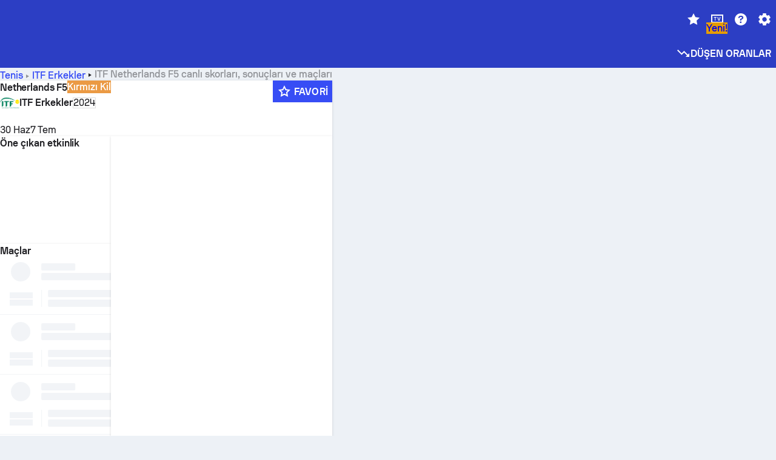

--- FILE ---
content_type: text/html; charset=utf-8
request_url: https://www.sofascore.com/tr/tennis/tournament/itf-men/netherlands-f5/9079
body_size: 153631
content:
<!DOCTYPE html><html lang="tr" dir="ltr" translate="no"><head><meta charSet="utf-8" data-next-head=""/><meta name="viewport" content="width=device-width" data-next-head=""/><meta name="viewport" content="width=device-width, initial-scale=1, shrink-to-fit=no"/><script async="" src="https://securepubads.g.doubleclick.net/tag/js/gpt.js"></script><meta name="theme-color" media="(prefers-color-scheme: light)" content="#2c3ec4"/><meta name="theme-color" media="(prefers-color-scheme: dark)" content="#2a3543"/><link rel="icon" href="/_next/static/media/favicon.36eabe98.ico"/><meta name="author" content="Sofascore"/><meta name="apple-itunes-app" content="app-id=1176147574"/><meta name="facebook-domain-verification" content="5tm5f2wweby6ky296kp5on2vj4be6z"/><link rel="preconnect" href="https://img.sofascore.com"/><link rel="preconnect" href="https://www.google.com"/><link rel="preconnect" href="https://www.gstatic.com" crossorigin="anonymous"/><link rel="dns-prefetch" href="https://img.sofascore.com"/><link rel="dns-prefetch" href="https://www.googletagmanager.com"/><link rel="manifest" href="/static/manifest.json"/><link rel="shortcut icon" href="/_next/static/media/favicon.36eabe98.ico"/><link rel="mask-icon" href="/_next/static/media/favicon.36eabe98.ico"/><link rel="apple-touch-icon-precomposed" sizes="180x180" href="/_next/static/media/apple-icon-180x180.25727f88.png"/><link rel="apple-touch-icon-precomposed" sizes="152x152" href="/_next/static/media/apple-icon-152x152.639e0059.png"/><link rel="apple-touch-icon-precomposed" sizes="144x144" href="/_next/static/media/apple-icon-144x144.36eabe98.png"/><link rel="apple-touch-icon-precomposed" sizes="120x120" href="/_next/static/media/apple-icon-120x120.1f22126e.png"/><link rel="apple-touch-icon-precomposed" sizes="114x114" href="/_next/static/media/apple-icon-114x114.8efe1e47.png"/><link rel="apple-touch-icon-precomposed" sizes="76x76" href="/_next/static/media/apple-icon-76x76.6fe15cf7.png"/><link rel="apple-touch-icon-precomposed" sizes="72x72" href="/_next/static/media/apple-icon-72x72.c847900b.png"/><link rel="preload" href="/static/fonts/SofascoreSans/woff2/SofascoreSans-Regular.woff2" as="font" type="font/woff2" crossorigin="anonymous"/><link rel="preload" href="/static/fonts/SofascoreSans/woff2/SofascoreSans-Medium.woff2" as="font" type="font/woff2" crossorigin="anonymous"/><link rel="preload" href="/static/fonts/SofascoreSans/woff2/SofascoreSans-Bold.woff2" as="font" type="font/woff2" crossorigin="anonymous"/><link rel="alternate" hrefLang="en" href="https://www.sofascore.com/tennis/tournament/itf-men/netherlands-f5/9079" data-next-head=""/><link rel="alternate" hrefLang="hr" href="https://www.sofascore.com/hr/tennis/tournament/itf-men/netherlands-f5/9079" data-next-head=""/><link rel="alternate" hrefLang="it" href="https://www.sofascore.com/it/tennis/tournament/itf-men/netherlands-f5/9079" data-next-head=""/><link rel="alternate" hrefLang="es" href="https://www.sofascore.com/es/tennis/tournament/itf-men/netherlands-f5/9079" data-next-head=""/><link rel="alternate" hrefLang="es-la" href="https://www.sofascore.com/es-la/tennis/tournament/itf-men/netherlands-f5/9079" data-next-head=""/><link rel="alternate" hrefLang="pt-br" href="https://www.sofascore.com/pt/tennis/tournament/itf-men/netherlands-f5/9079" data-next-head=""/><link rel="alternate" hrefLang="de" href="https://www.sofascore.com/de/tennis/tournament/itf-men/netherlands-f5/9079" data-next-head=""/><link rel="alternate" hrefLang="fr" href="https://www.sofascore.com/fr/tennis/tournament/itf-men/netherlands-f5/9079" data-next-head=""/><link rel="alternate" hrefLang="pl" href="https://www.sofascore.com/pl/tennis/tournament/itf-men/netherlands-f5/9079" data-next-head=""/><link rel="alternate" hrefLang="hu" href="https://www.sofascore.com/hu/tennis/tournament/itf-men/netherlands-f5/9079" data-next-head=""/><link rel="alternate" hrefLang="da" href="https://www.sofascore.com/da/tennis/tournament/itf-men/netherlands-f5/9079" data-next-head=""/><link rel="alternate" hrefLang="tr" href="https://www.sofascore.com/tr/tennis/tournament/itf-men/netherlands-f5/9079" data-next-head=""/><link rel="alternate" hrefLang="ru" href="https://www.sofascore.com/ru/tennis/tournament/itf-men/netherlands-f5/9079" data-next-head=""/><link rel="alternate" hrefLang="nl" href="https://www.sofascore.com/nl/tennis/tournament/itf-men/netherlands-f5/9079" data-next-head=""/><link rel="alternate" hrefLang="id" href="https://www.sofascore.com/id/tennis/tournament/itf-men/netherlands-f5/9079" data-next-head=""/><link rel="alternate" hrefLang="el" href="https://www.sofascore.com/el/tennis/tournament/itf-men/netherlands-f5/9079" data-next-head=""/><link rel="alternate" hrefLang="sv" href="https://www.sofascore.com/sv/tennis/tournament/itf-men/netherlands-f5/9079" data-next-head=""/><link rel="alternate" hrefLang="zh" href="https://www.sofascore.com/zh/tennis/tournament/itf-men/netherlands-f5/9079" data-next-head=""/><link rel="alternate" hrefLang="sr" href="https://www.sofascore.com/sr/tennis/tournament/itf-men/netherlands-f5/9079" data-next-head=""/><link rel="alternate" hrefLang="sl" href="https://www.sofascore.com/sl/tennis/tournament/itf-men/netherlands-f5/9079" data-next-head=""/><link rel="alternate" hrefLang="ro" href="https://www.sofascore.com/ro/tennis/tournament/itf-men/netherlands-f5/9079" data-next-head=""/><link rel="alternate" hrefLang="no" href="https://www.sofascore.com/no/tennis/tournament/itf-men/netherlands-f5/9079" data-next-head=""/><link rel="alternate" hrefLang="hi" href="https://www.sofascore.com/hi/tennis/tournament/itf-men/netherlands-f5/9079" data-next-head=""/><link rel="alternate" hrefLang="pt-pt" href="https://www.sofascore.com/pt-pt/tennis/tournament/itf-men/netherlands-f5/9079" data-next-head=""/><link rel="alternate" hrefLang="cs" href="https://www.sofascore.com/cs/tennis/tournament/itf-men/netherlands-f5/9079" data-next-head=""/><link rel="alternate" hrefLang="sk" href="https://www.sofascore.com/sk/tennis/tournament/itf-men/netherlands-f5/9079" data-next-head=""/><link rel="alternate" hrefLang="bn" href="https://www.sofascore.com/bn/tennis/tournament/itf-men/netherlands-f5/9079" data-next-head=""/><link rel="alternate" hrefLang="ar" href="https://www.sofascore.com/ar/tennis/tournament/itf-men/netherlands-f5/9079" data-next-head=""/><link rel="alternate" hrefLang="az" href="https://www.sofascore.com/az/tennis/tournament/itf-men/netherlands-f5/9079" data-next-head=""/><link rel="alternate" hrefLang="x-default" href="https://www.sofascore.com/tennis/tournament/itf-men/netherlands-f5/9079" data-next-head=""/><link rel="canonical" href="https://www.sofascore.com/tr/tennis/tournament/itf-men/netherlands-f5/9079" data-next-head=""/><link rel="alternate" href="android-app://com.sofascore.results/https/www.sofascore.com/league/9079" data-next-head=""/><title data-next-head="">Netherlands F5 canlı skor, fikstürler ve sonuçlar - Sofascore</title><meta name="description" content="Bu sayfada Netherlands F5 için canlı skorun yanı sıra bu turnuvadaki fikstürleri ve katılan tüm takımların sonuçlarını bulabilirsiniz." data-next-head=""/><meta name="keywords" content="Netherlands F5, canlı skor, fikstür, sonuçlar, canlıskor" data-next-head=""/><link rel="preload" href="/_next/static/css/209a9653cfdf308b.css" as="style"/><meta name="sentry-trace" content="90b07fd82237ef379efbd4587cd55d80-55d2849a292b1854"/><meta name="baggage" content="sentry-environment=production,sentry-release=LkVzANWGUpOa15mpCu4Cb,sentry-public_key=d693747a6bb242d9bb9cf7069fb57988,sentry-trace_id=90b07fd82237ef379efbd4587cd55d80"/><script>
          window['gtag_enable_tcf_support'] = true;
          window.dataLayer = window.dataLayer || [];
          window.googletag = window.googletag || { cmd: [] };
          window.adv = window.adv || { cmd: [] };
          window.sas = window.sas || { cmd: [] };
        </script><script>
          if (typeof grecaptcha === 'undefined') {
            grecaptcha = {};
          }
          grecaptcha.ready = function(cb) {
            if (typeof grecaptcha.render === 'undefined') {
              const c = '___grecaptcha_cfg';
              window[c] = window[c] || {};
              (window[c]['fns'] = window[c]['fns']||[]).push(cb);
            } else {
              cb();
            }
          }
       </script><style type="text/css">.fresnel-container{margin:0;padding:0;}
@media not all and (min-width:0px) and (max-width:478.98px){.fresnel-at-xxs{display:none!important;}}
@media not all and (min-width:479px) and (max-width:479.98px){.fresnel-at-xsMax{display:none!important;}}
@media not all and (min-width:480px) and (max-width:479.98px){.fresnel-at-xs{display:none!important;}}
@media not all and (min-width:480px) and (max-width:766.98px){.fresnel-at-xsMin{display:none!important;}}
@media not all and (min-width:767px) and (max-width:767.98px){.fresnel-at-smMax{display:none!important;}}
@media not all and (min-width:768px) and (max-width:767.98px){.fresnel-at-sm{display:none!important;}}
@media not all and (min-width:768px) and (max-width:990.98px){.fresnel-at-smMin{display:none!important;}}
@media not all and (min-width:991px) and (max-width:991.98px){.fresnel-at-mdMax{display:none!important;}}
@media not all and (min-width:992px) and (max-width:991.98px){.fresnel-at-md{display:none!important;}}
@media not all and (min-width:992px) and (max-width:1342.98px){.fresnel-at-mdMin{display:none!important;}}
@media not all and (min-width:1343px) and (max-width:1343.98px){.fresnel-at-lgMax{display:none!important;}}
@media not all and (min-width:1344px) and (max-width:1343.98px){.fresnel-at-lg{display:none!important;}}
@media not all and (min-width:1344px){.fresnel-at-lgMin{display:none!important;}}
@media not all and (max-width:478.98px){.fresnel-lessThan-xsMax{display:none!important;}}
@media not all and (max-width:479.98px){.fresnel-lessThan-xs{display:none!important;}}
@media not all and (max-width:479.98px){.fresnel-lessThan-xsMin{display:none!important;}}
@media not all and (max-width:766.98px){.fresnel-lessThan-smMax{display:none!important;}}
@media not all and (max-width:767.98px){.fresnel-lessThan-sm{display:none!important;}}
@media not all and (max-width:767.98px){.fresnel-lessThan-smMin{display:none!important;}}
@media not all and (max-width:990.98px){.fresnel-lessThan-mdMax{display:none!important;}}
@media not all and (max-width:991.98px){.fresnel-lessThan-md{display:none!important;}}
@media not all and (max-width:991.98px){.fresnel-lessThan-mdMin{display:none!important;}}
@media not all and (max-width:1342.98px){.fresnel-lessThan-lgMax{display:none!important;}}
@media not all and (max-width:1343.98px){.fresnel-lessThan-lg{display:none!important;}}
@media not all and (max-width:1343.98px){.fresnel-lessThan-lgMin{display:none!important;}}
@media not all and (min-width:479px){.fresnel-greaterThan-xxs{display:none!important;}}
@media not all and (min-width:480px){.fresnel-greaterThan-xsMax{display:none!important;}}
@media not all and (min-width:480px){.fresnel-greaterThan-xs{display:none!important;}}
@media not all and (min-width:767px){.fresnel-greaterThan-xsMin{display:none!important;}}
@media not all and (min-width:768px){.fresnel-greaterThan-smMax{display:none!important;}}
@media not all and (min-width:768px){.fresnel-greaterThan-sm{display:none!important;}}
@media not all and (min-width:991px){.fresnel-greaterThan-smMin{display:none!important;}}
@media not all and (min-width:992px){.fresnel-greaterThan-mdMax{display:none!important;}}
@media not all and (min-width:992px){.fresnel-greaterThan-md{display:none!important;}}
@media not all and (min-width:1343px){.fresnel-greaterThan-mdMin{display:none!important;}}
@media not all and (min-width:1344px){.fresnel-greaterThan-lgMax{display:none!important;}}
@media not all and (min-width:1344px){.fresnel-greaterThan-lg{display:none!important;}}
@media not all and (min-width:0px){.fresnel-greaterThanOrEqual-xxs{display:none!important;}}
@media not all and (min-width:479px){.fresnel-greaterThanOrEqual-xsMax{display:none!important;}}
@media not all and (min-width:480px){.fresnel-greaterThanOrEqual-xs{display:none!important;}}
@media not all and (min-width:480px){.fresnel-greaterThanOrEqual-xsMin{display:none!important;}}
@media not all and (min-width:767px){.fresnel-greaterThanOrEqual-smMax{display:none!important;}}
@media not all and (min-width:768px){.fresnel-greaterThanOrEqual-sm{display:none!important;}}
@media not all and (min-width:768px){.fresnel-greaterThanOrEqual-smMin{display:none!important;}}
@media not all and (min-width:991px){.fresnel-greaterThanOrEqual-mdMax{display:none!important;}}
@media not all and (min-width:992px){.fresnel-greaterThanOrEqual-md{display:none!important;}}
@media not all and (min-width:992px){.fresnel-greaterThanOrEqual-mdMin{display:none!important;}}
@media not all and (min-width:1343px){.fresnel-greaterThanOrEqual-lgMax{display:none!important;}}
@media not all and (min-width:1344px){.fresnel-greaterThanOrEqual-lg{display:none!important;}}
@media not all and (min-width:1344px){.fresnel-greaterThanOrEqual-lgMin{display:none!important;}}
@media not all and (min-width:0px) and (max-width:478.98px){.fresnel-between-xxs-xsMax{display:none!important;}}
@media not all and (min-width:0px) and (max-width:479.98px){.fresnel-between-xxs-xs{display:none!important;}}
@media not all and (min-width:0px) and (max-width:479.98px){.fresnel-between-xxs-xsMin{display:none!important;}}
@media not all and (min-width:0px) and (max-width:766.98px){.fresnel-between-xxs-smMax{display:none!important;}}
@media not all and (min-width:0px) and (max-width:767.98px){.fresnel-between-xxs-sm{display:none!important;}}
@media not all and (min-width:0px) and (max-width:767.98px){.fresnel-between-xxs-smMin{display:none!important;}}
@media not all and (min-width:0px) and (max-width:990.98px){.fresnel-between-xxs-mdMax{display:none!important;}}
@media not all and (min-width:0px) and (max-width:991.98px){.fresnel-between-xxs-md{display:none!important;}}
@media not all and (min-width:0px) and (max-width:991.98px){.fresnel-between-xxs-mdMin{display:none!important;}}
@media not all and (min-width:0px) and (max-width:1342.98px){.fresnel-between-xxs-lgMax{display:none!important;}}
@media not all and (min-width:0px) and (max-width:1343.98px){.fresnel-between-xxs-lg{display:none!important;}}
@media not all and (min-width:0px) and (max-width:1343.98px){.fresnel-between-xxs-lgMin{display:none!important;}}
@media not all and (min-width:479px) and (max-width:479.98px){.fresnel-between-xsMax-xs{display:none!important;}}
@media not all and (min-width:479px) and (max-width:479.98px){.fresnel-between-xsMax-xsMin{display:none!important;}}
@media not all and (min-width:479px) and (max-width:766.98px){.fresnel-between-xsMax-smMax{display:none!important;}}
@media not all and (min-width:479px) and (max-width:767.98px){.fresnel-between-xsMax-sm{display:none!important;}}
@media not all and (min-width:479px) and (max-width:767.98px){.fresnel-between-xsMax-smMin{display:none!important;}}
@media not all and (min-width:479px) and (max-width:990.98px){.fresnel-between-xsMax-mdMax{display:none!important;}}
@media not all and (min-width:479px) and (max-width:991.98px){.fresnel-between-xsMax-md{display:none!important;}}
@media not all and (min-width:479px) and (max-width:991.98px){.fresnel-between-xsMax-mdMin{display:none!important;}}
@media not all and (min-width:479px) and (max-width:1342.98px){.fresnel-between-xsMax-lgMax{display:none!important;}}
@media not all and (min-width:479px) and (max-width:1343.98px){.fresnel-between-xsMax-lg{display:none!important;}}
@media not all and (min-width:479px) and (max-width:1343.98px){.fresnel-between-xsMax-lgMin{display:none!important;}}
@media not all and (min-width:480px) and (max-width:479.98px){.fresnel-between-xs-xsMin{display:none!important;}}
@media not all and (min-width:480px) and (max-width:766.98px){.fresnel-between-xs-smMax{display:none!important;}}
@media not all and (min-width:480px) and (max-width:767.98px){.fresnel-between-xs-sm{display:none!important;}}
@media not all and (min-width:480px) and (max-width:767.98px){.fresnel-between-xs-smMin{display:none!important;}}
@media not all and (min-width:480px) and (max-width:990.98px){.fresnel-between-xs-mdMax{display:none!important;}}
@media not all and (min-width:480px) and (max-width:991.98px){.fresnel-between-xs-md{display:none!important;}}
@media not all and (min-width:480px) and (max-width:991.98px){.fresnel-between-xs-mdMin{display:none!important;}}
@media not all and (min-width:480px) and (max-width:1342.98px){.fresnel-between-xs-lgMax{display:none!important;}}
@media not all and (min-width:480px) and (max-width:1343.98px){.fresnel-between-xs-lg{display:none!important;}}
@media not all and (min-width:480px) and (max-width:1343.98px){.fresnel-between-xs-lgMin{display:none!important;}}
@media not all and (min-width:480px) and (max-width:766.98px){.fresnel-between-xsMin-smMax{display:none!important;}}
@media not all and (min-width:480px) and (max-width:767.98px){.fresnel-between-xsMin-sm{display:none!important;}}
@media not all and (min-width:480px) and (max-width:767.98px){.fresnel-between-xsMin-smMin{display:none!important;}}
@media not all and (min-width:480px) and (max-width:990.98px){.fresnel-between-xsMin-mdMax{display:none!important;}}
@media not all and (min-width:480px) and (max-width:991.98px){.fresnel-between-xsMin-md{display:none!important;}}
@media not all and (min-width:480px) and (max-width:991.98px){.fresnel-between-xsMin-mdMin{display:none!important;}}
@media not all and (min-width:480px) and (max-width:1342.98px){.fresnel-between-xsMin-lgMax{display:none!important;}}
@media not all and (min-width:480px) and (max-width:1343.98px){.fresnel-between-xsMin-lg{display:none!important;}}
@media not all and (min-width:480px) and (max-width:1343.98px){.fresnel-between-xsMin-lgMin{display:none!important;}}
@media not all and (min-width:767px) and (max-width:767.98px){.fresnel-between-smMax-sm{display:none!important;}}
@media not all and (min-width:767px) and (max-width:767.98px){.fresnel-between-smMax-smMin{display:none!important;}}
@media not all and (min-width:767px) and (max-width:990.98px){.fresnel-between-smMax-mdMax{display:none!important;}}
@media not all and (min-width:767px) and (max-width:991.98px){.fresnel-between-smMax-md{display:none!important;}}
@media not all and (min-width:767px) and (max-width:991.98px){.fresnel-between-smMax-mdMin{display:none!important;}}
@media not all and (min-width:767px) and (max-width:1342.98px){.fresnel-between-smMax-lgMax{display:none!important;}}
@media not all and (min-width:767px) and (max-width:1343.98px){.fresnel-between-smMax-lg{display:none!important;}}
@media not all and (min-width:767px) and (max-width:1343.98px){.fresnel-between-smMax-lgMin{display:none!important;}}
@media not all and (min-width:768px) and (max-width:767.98px){.fresnel-between-sm-smMin{display:none!important;}}
@media not all and (min-width:768px) and (max-width:990.98px){.fresnel-between-sm-mdMax{display:none!important;}}
@media not all and (min-width:768px) and (max-width:991.98px){.fresnel-between-sm-md{display:none!important;}}
@media not all and (min-width:768px) and (max-width:991.98px){.fresnel-between-sm-mdMin{display:none!important;}}
@media not all and (min-width:768px) and (max-width:1342.98px){.fresnel-between-sm-lgMax{display:none!important;}}
@media not all and (min-width:768px) and (max-width:1343.98px){.fresnel-between-sm-lg{display:none!important;}}
@media not all and (min-width:768px) and (max-width:1343.98px){.fresnel-between-sm-lgMin{display:none!important;}}
@media not all and (min-width:768px) and (max-width:990.98px){.fresnel-between-smMin-mdMax{display:none!important;}}
@media not all and (min-width:768px) and (max-width:991.98px){.fresnel-between-smMin-md{display:none!important;}}
@media not all and (min-width:768px) and (max-width:991.98px){.fresnel-between-smMin-mdMin{display:none!important;}}
@media not all and (min-width:768px) and (max-width:1342.98px){.fresnel-between-smMin-lgMax{display:none!important;}}
@media not all and (min-width:768px) and (max-width:1343.98px){.fresnel-between-smMin-lg{display:none!important;}}
@media not all and (min-width:768px) and (max-width:1343.98px){.fresnel-between-smMin-lgMin{display:none!important;}}
@media not all and (min-width:991px) and (max-width:991.98px){.fresnel-between-mdMax-md{display:none!important;}}
@media not all and (min-width:991px) and (max-width:991.98px){.fresnel-between-mdMax-mdMin{display:none!important;}}
@media not all and (min-width:991px) and (max-width:1342.98px){.fresnel-between-mdMax-lgMax{display:none!important;}}
@media not all and (min-width:991px) and (max-width:1343.98px){.fresnel-between-mdMax-lg{display:none!important;}}
@media not all and (min-width:991px) and (max-width:1343.98px){.fresnel-between-mdMax-lgMin{display:none!important;}}
@media not all and (min-width:992px) and (max-width:991.98px){.fresnel-between-md-mdMin{display:none!important;}}
@media not all and (min-width:992px) and (max-width:1342.98px){.fresnel-between-md-lgMax{display:none!important;}}
@media not all and (min-width:992px) and (max-width:1343.98px){.fresnel-between-md-lg{display:none!important;}}
@media not all and (min-width:992px) and (max-width:1343.98px){.fresnel-between-md-lgMin{display:none!important;}}
@media not all and (min-width:992px) and (max-width:1342.98px){.fresnel-between-mdMin-lgMax{display:none!important;}}
@media not all and (min-width:992px) and (max-width:1343.98px){.fresnel-between-mdMin-lg{display:none!important;}}
@media not all and (min-width:992px) and (max-width:1343.98px){.fresnel-between-mdMin-lgMin{display:none!important;}}
@media not all and (min-width:1343px) and (max-width:1343.98px){.fresnel-between-lgMax-lg{display:none!important;}}
@media not all and (min-width:1343px) and (max-width:1343.98px){.fresnel-between-lgMax-lgMin{display:none!important;}}
@media not all and (min-width:1344px) and (max-width:1343.98px){.fresnel-between-lg-lgMin{display:none!important;}}</style><script>
        (function () {
          function applyTheme(theme) {
            for (let key in theme) {
              document.documentElement.style.setProperty(key, theme[key]);
            }
          }

          var persistedTheme = localStorage.getItem('sofa.theme');

          var light = {"--primary-default":"#374df5","--primary-variant":"#2c3ec4","--primary-highlight":"rgba(55, 77, 245, 0.15)","--primary-hover":"hsl(233, 90.5%, 63.8%)","--primary-selected":"hsl(233, 90.5%, 53.8%)","--secondary-default":"#0bb32a","--secondary-variant":"#08861f","--secondary-highlight":"rgba(11, 179, 42, 0.15)","--secondary-hover":"hsl(131, 88.4%, 42.3%)","--secondary-selected":"hsl(131, 88.4%, 32.3%)","--tertiary-default":"rgba(202, 194, 133, 1)","--tertiary-variant":"rgba(157, 150, 94, 1)","--tertiary-highlight":"rgba(202, 194, 133, 0.15)","--neutral-default":"#a4a9b3","--neutral-variant":"#51565f","--neutral-highlight":"#e8ecf3","--on-color-primary":"#ffffff","--on-color-secondary":"rgba(255, 255, 255, 0.6)","--on-color-highlight-nLv1":"rgba(255, 255, 255, 0.2)","--on-color-highlight-nLv2":"rgba(255, 255, 255, 0.1)","--on-color-default":"#ffffff","--on-color-hover":"#e6e6e6","--on-color-selected":"#cccccc","--surface-s0":"#edf1f6","--surface-s1":"#ffffff","--surface-s2":"rgba(229, 233, 239, 0.5)","--surface-sp":"#ffffff","--surface-t":"#222226","--on-surface-nLv1":"#222226","--on-surface-nLv2":"rgba(34, 34, 38, 0.7)","--on-surface-nLv3":"rgba(34, 34, 38, 0.45)","--on-surface-nLv4":"rgba(34, 34, 38, 0.15)","--on-surface-nLv5":"rgba(34, 34, 38, 0.06)","--error-default":"#c7361f","--error-hover":"#dd3c23","--error-selected":"#b1301c","--alert-default":"#c7921f","--alert-hover":"#dda223","--alert-selected":"#b1821c","--success-default":"#15b168","--success-hover":"#18c876","--success-selected":"#129a5b","--effect-elevation1":"rgba(34, 34, 38, 0.16)","--effect-elevation2":"rgba(34, 34, 38, 0.16)","--effect-elevation3":"rgba(34, 34, 38, 0.16)","--overlay-darken1":"rgba(0, 0, 0, 0.25)","--overlay-darken2":"rgba(0, 0, 0, 0.5)","--overlay-darken3":"rgba(0, 0, 0, 0.65)","--sofa-singles-live":"#cb1818","--sofa-singles-value":"#e59c03","--sofa-singles-liveHighlight":"rgba(203, 24, 24, 0.1)","--sofa-singles-crowdsourcingLive":"#ff109f","--sofa-singles-crowdsourcingLiveHighlight":"rgba(255, 16, 159, 0.1)","--score-rating-s00":"#a4a9b3","--score-rating-s10":"#dc0c00","--score-rating-s60":"#ed7e07","--score-rating-s65":"#d9af00","--score-rating-s70":"#00c424","--score-rating-s80":"#00adc4","--score-rating-s90":"#374df5","--playoffs-promotion-to-x":"#26943b","--playoffs-promotion-to-x-playoff":"#49cb40","--playoffs-promotion-to-y":"#0056a3","--playoffs-promotion-to-y-playoff":"#0a8dff","--playoffs-promotion-to-z":"#016565","--playoffs-promotion-to-z-playoff":"#018e8d","--playoffs-promotion-to-z-playoff-secondary":"#01b7b6","--playoffs-promotion-to-relegation":"#c1262d","--playoffs-promotion-to-relegation-playoff":"#fea500","--player-position-forward":"#cb1818","--player-position-midfield":"#0bb32a","--player-position-defender":"#374df5","--player-position-goalkeeper":"#e59c03","--heatmap-hm1":"#cbedbf","--heatmap-hm2":"#d5eb86","--heatmap-hm3":"#fffc20","--heatmap-hm4":"#ff8111","--heatmap-hm5":"#ff1f1f","--stage-sports-dtm":"#011c47","--stage-sports-formula1":"#dc351e","--stage-sports-formulaE":"#04afe7","--stage-sports-indycar":"#c61e36","--stage-sports-moto2":"#84273a","--stage-sports-moto3":"#832639","--stage-sports-motoGP":"#3b3536","--stage-sports-nascar":"#007ac2","--stage-sports-superbike":"#bd1f23","--stage-sports-wrc":"#7bad26","--stage-sports-cycling":"#0162af","--stage-sports-generic":"#03af37","--graphics-terrain-football":"#cbedbf","--graphics-terrain-basketball":"#f8d496","--graphics-terrain-dark":"#19191c","--graphics-terrain-footballPale":"#f5fbf2","--graphics-terrain-basketballPale":"#fef6ea","--graphics-terrain-footballLineups":"#3c8063","--terrain-harcourtIndoor":"#30b8ab","--terrain-hardcourtOutdoor":"#5143cc","--terrain-grass":"#62bd40","--terrain-clay":"#eb9a44","--terrain-default":"#808080","--tournaments-wta":"#a42090","--social-twitter":"#00acee","--social-facebook":"#0865FE","--social-apple":"#000000","--social-huawei-symbol":"#CE0E2D","--social-huawei-text":"#262729","--cricket-neutral":"#a4a9b3","--cricket-singleRuns":"#6aac44","--cricket-firstCircleRuns":"#4d82a1","--cricket-secondCircleRuns":"#98458c","--cricket-wicketsDown":"#b8483c","--cricket-errorsAndMistakes":"#be9b3c","--cricket-cricketTerrain":"#cbedbf","--cricket-cricketTerrainSecondary":"#166534","--cricket-dsr":"#5a539c","--sentiment-positive":"#0bb32a","--sentiment-positive-highlight":"rgba(11, 179, 42, 0.25)","--sentiment-negative":"#cb1818","--sentiment-negative-highlight":"rgba(203, 24, 24, 0.25)","--header-default":"#2c3ec4","--mma-red-default":"#ce153a","--mma-red-highlight":"rgba(206, 21, 58, 0.15)","--mma-blue-default":"#1258df","--mma-blue-highlight":"rgba(18, 88, 223, 0.15)","--football-shotmap-home-idle":"#05660f","--football-shotmap-home-selectedHover":"#0bb32a","--football-shotmap-away-idle":"#064683","--football-shotmap-away-selectedHover":"#374df5","--tennis-tournaments-2000":"#3A66AC","--tennis-tournaments-1000":"#D1B04E","--tennis-tournaments-500":"#848E95","--tennis-tournaments-250":"#00AFF0","--hockey-shotmap-shot-background":"#ffffff80","--editor-pink":"#FF407F","--editor-pink-highlight":"rgba(255, 64, 127, 0.15)"};
          var dark = {"--primary-default":"#7a84ff","--primary-variant":"#000000","--primary-highlight":"rgba(122, 132, 255, 0.25)","--primary-hover":"hsl(235, 100.0%, 78.9%)","--primary-selected":"hsl(235, 100.0%, 68.9%)","--secondary-default":"#46c252","--secondary-variant":"#03692a","--secondary-highlight":"rgba(70, 194, 82, 0.25)","--secondary-hover":"hsl(126, 50.4%, 56.8%)","--secondary-selected":"hsl(126, 50.4%, 46.8%)","--tertiary-default":"rgba(168, 161, 110, 1)","--tertiary-variant":"rgba(130, 124, 77, 1)","--tertiary-highlight":"rgba(168, 161 110, 0.15)","--neutral-default":"#a4a9b3","--neutral-variant":"#BCC2CF","--neutral-highlight":"rgba(54, 63, 83, 0.5)","--on-color-primary":"#FCFCFE","--on-color-secondary":"rgba(255, 255, 255, 0.6)","--on-color-highlight-nLv1":"rgba(255, 255, 255, 0.25)","--on-color-highlight-nLv2":"rgba(255, 255, 255, 0.1)","--on-color-default":"#ffffff","--on-color-hover":"#ffffff","--on-color-selected":"#f2f2f2","--surface-s0":"#000000","--surface-s1":"#171C1F","--surface-s2":"rgba(0, 0, 0, 0.5)","--surface-sp":"#272C32","--surface-t":"#ECEDEF","--on-surface-nLv1":"#ECEDEF","--on-surface-nLv2":"rgba(255, 255, 255, 0.75)","--on-surface-nLv3":"rgba(255, 255, 255, 0.5)","--on-surface-nLv4":"rgba(255, 255, 255, 0.15)","--on-surface-nLv5":"rgba(255, 255, 255, 0.08)","--error-default":"#e35c47","--error-hover":"#e66f5d","--error-selected":"#e04831","--alert-default":"#dbaa3f","--alert-hover":"#dfb355","--alert-selected":"#d7a02a","--success-default":"#39b57a","--success-hover":"#44c486","--success-selected":"#33a26c","--effect-elevation1":"rgba(0, 0, 0, 0.24)","--effect-elevation2":"rgba(0, 0, 0, 0.40)","--effect-elevation3":"rgba(0, 0, 0, 0.48)","--overlay-darken1":"rgba(0, 0, 0, 0.25)","--overlay-darken2":"rgba(0, 0, 0, 0.5)","--overlay-darken3":"rgba(0, 0, 0, 0.65)","--sofa-singles-live":"#e73b3b","--sofa-singles-value":"#e8b345","--sofa-singles-liveHighlight":"rgba(231, 59, 59, 0.2)","--sofa-singles-crowdsourcingLive":"#ff109f","--sofa-singles-crowdsourcingLiveHighlight":"rgba(255, 16, 159, 0.1)","--score-rating-s00":"#a4a9b3","--score-rating-s10":"#dc0c00","--score-rating-s60":"#ed7e07","--score-rating-s65":"#d9af00","--score-rating-s70":"#00c424","--score-rating-s80":"#00adc4","--score-rating-s90":"#374df5","--playoffs-promotion-to-x":"#3bb552","--playoffs-promotion-to-x-playoff":"#80ea79","--playoffs-promotion-to-y":"#288eea","--playoffs-promotion-to-y-playoff":"#8fcbff","--playoffs-promotion-to-z":"#2f9d9d","--playoffs-promotion-to-z-playoff":"#0ad8d8","--playoffs-promotion-to-z-playoff-secondary":"#befefe","--playoffs-promotion-to-relegation":"#ef5158","--playoffs-promotion-to-relegation-playoff":"#ffb936","--player-position-forward":"#e73b3b","--player-position-midfield":"#1eb85d","--player-position-defender":"#4b9def","--player-position-goalkeeper":"#e8b345","--heatmap-hm1":"#446c46","--heatmap-hm2":"#7d943c","--heatmap-hm3":"#ffd630","--heatmap-hm4":"#f0802b","--heatmap-hm5":"#f03530","--stage-sports-dtm":"#011c47","--stage-sports-formula1":"#dc351e","--stage-sports-formulaE":"#04afe7","--stage-sports-indycar":"#c61e36","--stage-sports-moto2":"#84273a","--stage-sports-moto3":"#832639","--stage-sports-motoGP":"#3b3536","--stage-sports-nascar":"#007ac2","--stage-sports-superbike":"#bd1f23","--stage-sports-wrc":"#7bad26","--stage-sports-cycling":"#0162af","--stage-sports-generic":"#03af37","--graphics-terrain-football":"#446c46","--graphics-terrain-basketball":"#a38a5e","--graphics-terrain-dark":"#0c0c0d","--graphics-terrain-footballPale":"#1d2c29","--graphics-terrain-basketballPale":"#31312e","--graphics-terrain-footballLineups":"#171c1f","--terrain-harcourtIndoor":"#6ee4d9","--terrain-hardcourtOutdoor":"#a59bf5","--terrain-grass":"#488331","--terrain-clay":"#a06b32","--terrain-default":"#808080","--tournaments-wta":"#db5cc7","--social-twitter":"#00acee","--social-facebook":"#ECEDEF","--social-apple":"#ECEDEF","--social-huawei-symbol":"#ECEDEF","--social-huawei-text":"#ECEDEF","--cricket-neutral":"#828ba1","--cricket-singleRuns":"#6aac44","--cricket-firstCircleRuns":"#4d82a1","--cricket-secondCircleRuns":"#98458c","--cricket-wicketsDown":"#b8483c","--cricket-errorsAndMistakes":"#be9b3c","--cricket-cricketTerrain":"#9ccf8a","--cricket-cricketTerrainSecondary":"#166534","--cricket-dsr":"#5a539c","--sentiment-positive":"#46c252","--sentiment-positive-highlight":"rgba(70, 194, 82, 0.25)","--sentiment-negative":"#e73b3b","--sentiment-negative-highlight":"rgba(231, 59, 59, 0.25)","--header-default":"#111517","--mma-red-default":"#de4e6b","--mma-red-highlight":"rgba(222, 78, 107, 0.25)","--mma-blue-default":"#467ce5","--mma-blue-highlight":"rgba(70, 124, 229, 0.25)","--football-shotmap-home-idle":"#0b5a13","--football-shotmap-home-selectedHover":"#46c252","--football-shotmap-away-idle":"#2c3596","--football-shotmap-away-selectedHover":"#7a84ff","--tennis-tournaments-2000":"#3A66AC","--tennis-tournaments-1000":"#D1B04E","--tennis-tournaments-500":"#848E95","--tennis-tournaments-250":"#00AFF0","--hockey-shotmap-shot-background":"#ffffff33","--editor-pink":"#FF7DA8","--editor-pink-highlight":"rgba(255, 64, 127, 0.15)"};

          var themes = { light, dark };

          

          var theme = 'auto';
          var prefersDark = window.matchMedia('(prefers-color-scheme: dark)').matches;

          if (persistedTheme) {
            try {
              var parsed = JSON.parse(persistedTheme);
              if(parsed.theme === 'amoled') {
                parsed.theme = 'dark';
              }
              theme = parsed.theme || theme;
            } catch {
              console.error('Invalid theme shape.');
            }
          }

          var toApply;
          if (theme === 'auto') {
            toApply = prefersDark ? 'dark' : 'light';
          } else {
            toApply = theme;
          }

          try {
            window.localStorage.setItem('sofa.theme',JSON.stringify({theme:theme}));
          } catch {
            console.error('Locale Storage is full.');
          }

          document.documentElement.classList.add(toApply);
          applyTheme(themes[toApply]);
        })();</script><script type="application/ld+json" data-next-head="">{"@context":"https://schema.org","@type":"BreadcrumbList","itemListElement":[{"@type":"ListItem","position":1,"name":"Tenis","item":"https://www.sofascore.com/tr/tenis"},{"@type":"ListItem","position":2,"name":"ITF Erkekler","item":"https://www.sofascore.com/tr/tenis/itf-men"},{"@type":"ListItem","position":3,"name":"Netherlands F5"}]}</script><script type="application/ld+json" data-next-head="">{"@context":"https://schema.org","@type":"SportsOrganization","name":"Netherlands F5","sport":"Tennis","logo":"https://img.sofascore.com/api/v1/unique-tournament/9079/image","url":"https://www.sofascore.com/tournament/tennis/itf-men/netherlands-f5/9079"}</script><link rel="stylesheet" href="/_next/static/css/209a9653cfdf308b.css" data-n-g=""/><noscript data-n-css=""></noscript><script defer="" noModule="" src="/_next/static/chunks/polyfills-42372ed130431b0a.js"></script><script defer="" src="/_next/static/chunks/29326.9e7ebb54614a8b4c.js"></script><script defer="" src="/_next/static/chunks/86819.b701eb9aac5333f0.js"></script><script defer="" src="/_next/static/chunks/93299.495eddcc62456619.js"></script><script defer="" src="/_next/static/chunks/34331.fd802a0ef8ccb011.js"></script><script defer="" src="/_next/static/chunks/36252.97a6054a71f57f59.js"></script><script defer="" src="/_next/static/chunks/14767.fc8fe2480397ab08.js"></script><script defer="" src="/_next/static/chunks/2266.0ca26a67f0629fd5.js"></script><script defer="" src="/_next/static/chunks/88561.cbe300c394cc182f.js"></script><script defer="" src="/_next/static/chunks/94863.1bdb58546c5363b8.js"></script><script defer="" src="/_next/static/chunks/17132.734f7331382554db.js"></script><script defer="" src="/_next/static/chunks/55798.bc8518dccfd800ee.js"></script><script defer="" src="/_next/static/chunks/36978.3703c0df6b1f4a83.js"></script><script defer="" src="/_next/static/chunks/64162.712b1c3f6f843dbd.js"></script><script defer="" src="/_next/static/chunks/56221.6bdb580b2a980733.js"></script><script defer="" src="/_next/static/chunks/79058.ac23cc7f60527ef3.js"></script><script defer="" src="/_next/static/chunks/62192.0f23d7cd055fbd9d.js"></script><script defer="" src="/_next/static/chunks/28355.2df0cc2624381946.js"></script><script src="/_next/static/chunks/webpack-cc94966004d4b353.js" defer=""></script><script src="/_next/static/chunks/framework-a8c9674a7c50b22f.js" defer=""></script><script src="/_next/static/chunks/main-27022fa8cce94201.js" defer=""></script><script src="/_next/static/chunks/pages/_app-85b097b9d009b9cf.js" defer=""></script><script src="/_next/static/chunks/14092-f8d92b8eedd494c1.js" defer=""></script><script src="/_next/static/chunks/33854-b1405b1353b98068.js" defer=""></script><script src="/_next/static/chunks/58860-7a7a351931890f60.js" defer=""></script><script src="/_next/static/chunks/41164-524891de18be994a.js" defer=""></script><script src="/_next/static/chunks/25274-9f168afb85e596ed.js" defer=""></script><script src="/_next/static/chunks/31702-e1f88fd9ff024e20.js" defer=""></script><script src="/_next/static/chunks/61392-9424b701d30dcefc.js" defer=""></script><script src="/_next/static/chunks/19268-6263b777ab088455.js" defer=""></script><script src="/_next/static/chunks/36678-b8f374455d58d4fe.js" defer=""></script><script src="/_next/static/chunks/93785-fc402ce608a79184.js" defer=""></script><script src="/_next/static/chunks/56022-8bfd612f00c1f369.js" defer=""></script><script src="/_next/static/chunks/54246-6ad74c3071c626ed.js" defer=""></script><script src="/_next/static/chunks/78061-374bef4b0ce8435e.js" defer=""></script><script src="/_next/static/chunks/18949-11a69e8c22387a1d.js" defer=""></script><script src="/_next/static/chunks/3074-930ae17a1410272d.js" defer=""></script><script src="/_next/static/chunks/86795-2a85df4aad2c78c2.js" defer=""></script><script src="/_next/static/chunks/26928-949a2da55e8c90b8.js" defer=""></script><script src="/_next/static/chunks/24649-8d8c5ac1c79f2068.js" defer=""></script><script src="/_next/static/chunks/36701-43dd2b9e0eaa55f2.js" defer=""></script><script src="/_next/static/chunks/25752-c49906cb53f7f887.js" defer=""></script><script src="/_next/static/chunks/49191-ed3304fecd4fa6d2.js" defer=""></script><script src="/_next/static/chunks/32660-14c184f80962d6d0.js" defer=""></script><script src="/_next/static/chunks/12293-e996d01336466d47.js" defer=""></script><script src="/_next/static/chunks/32342-ccc5504b20b3e49e.js" defer=""></script><script src="/_next/static/chunks/14472-447a1f0e7f3811d0.js" defer=""></script><script src="/_next/static/chunks/27455-16b161c5e7237cb9.js" defer=""></script><script src="/_next/static/chunks/83245-65bc0ff5ad2d675a.js" defer=""></script><script src="/_next/static/chunks/pages/tournament-3616f2b05029232d.js" defer=""></script><script src="/_next/static/LkVzANWGUpOa15mpCu4Cb/_buildManifest.js" defer=""></script><script src="/_next/static/LkVzANWGUpOa15mpCu4Cb/_ssgManifest.js" defer=""></script><style data-styled="" data-styled-version="5.3.11">html{line-height:1.15;-webkit-text-size-adjust:100%;}/*!sc*/
body{margin:0;}/*!sc*/
main{display:block;}/*!sc*/
h1{font-size:2em;margin:0.67em 0;}/*!sc*/
hr{box-sizing:content-box;height:0;overflow:visible;}/*!sc*/
pre{font-family:monospace,monospace;font-size:1em;}/*!sc*/
a{background-color:transparent;}/*!sc*/
abbr[title]{border-bottom:none;-webkit-text-decoration:underline;text-decoration:underline;-webkit-text-decoration:underline dotted;text-decoration:underline dotted;}/*!sc*/
b,strong{font-weight:bolder;}/*!sc*/
code,kbd,samp{font-family:monospace,monospace;font-size:1em;}/*!sc*/
small{font-size:80%;}/*!sc*/
sub,sup{font-size:75%;line-height:0;position:relative;vertical-align:baseline;}/*!sc*/
sub{bottom:-0.25em;}/*!sc*/
sup{top:-0.5em;}/*!sc*/
img{border-style:none;}/*!sc*/
button,input,optgroup,select,textarea{font-family:inherit;font-size:100%;line-height:1.15;margin:0;}/*!sc*/
button,input{overflow:visible;}/*!sc*/
button,select{text-transform:none;}/*!sc*/
button,[type="button"],[type="reset"],[type="submit"]{-webkit-appearance:button;}/*!sc*/
button::-moz-focus-inner,[type="button"]::-moz-focus-inner,[type="reset"]::-moz-focus-inner,[type="submit"]::-moz-focus-inner{border-style:none;padding:0;}/*!sc*/
button:-moz-focusring,[type="button"]:-moz-focusring,[type="reset"]:-moz-focusring,[type="submit"]:-moz-focusring{outline:1px dotted ButtonText;}/*!sc*/
fieldset{padding:0.35em 0.75em 0.625em;}/*!sc*/
legend{box-sizing:border-box;color:inherit;display:table;max-width:100%;padding:0;white-space:normal;}/*!sc*/
progress{vertical-align:baseline;}/*!sc*/
textarea{overflow:auto;}/*!sc*/
[type="checkbox"],[type="radio"]{box-sizing:border-box;padding:0;}/*!sc*/
[type="number"]::-webkit-inner-spin-button,[type="number"]::-webkit-outer-spin-button{height:auto;}/*!sc*/
[type="search"]{-webkit-appearance:textfield;outline-offset:-2px;}/*!sc*/
[type="search"]::-webkit-search-decoration{-webkit-appearance:none;}/*!sc*/
::-webkit-file-upload-button{-webkit-appearance:button;font:inherit;}/*!sc*/
details{display:block;}/*!sc*/
summary{display:list-item;}/*!sc*/
template{display:none;}/*!sc*/
[hidden]{display:none;}/*!sc*/
data-styled.g1[id="sc-global-ecVvVt1"]{content:"sc-global-ecVvVt1,"}/*!sc*/
body{overflow-x:hidden;width:100%;-webkit-font-smoothing:antialiased;-moz-osx-font-smoothing:grayscale;font-family:'Sofascore Sans','Arial Unicode MS',-apple-system,BlinkMacSystemFont,Segoe UI,Helvetica,Arial,sans-serif,Apple Color Emoji,Segoe UI Emoji,Segoe UI Symbol;font-weight:400;color:var(--on-surface-nLv1);background-color:var(--surface-s0);font-feature-settings:"kern" 1;font-kerning:normal;}/*!sc*/
h1,h2,h3,h4,h5,h6{font-weight:500;}/*!sc*/
h3.h-center{background-color:var(--surface-s0);border-radius:4px;overflow:hidden;font-size:15px;text-align:center;text-transform:uppercase;padding:8px 0;margin:0;}/*!sc*/
a{-webkit-text-decoration:none;text-decoration:none;}/*!sc*/
svg{vertical-align:top;}/*!sc*/
*{box-sizing:border-box;}/*!sc*/
button{border:none;background:none;font-family:'Sofascore Sans','Arial Unicode MS',-apple-system,BlinkMacSystemFont,Segoe UI,Helvetica,Arial,sans-serif,Apple Color Emoji,Segoe UI Emoji,Segoe UI Symbol;}/*!sc*/
hr{margin:12px 0;padding:0;border:none;border-bottom:1px solid rgba(0,12,36,.07);}/*!sc*/
strong{font-weight:500 !important;}/*!sc*/
th{font-weight:400;}/*!sc*/
::-webkit-input-placeholder{color:rgba(0,0,0,0.4);}/*!sc*/
::-moz-placeholder{color:rgba(0,0,0,0.4);}/*!sc*/
:-ms-input-placeholder{color:rgba(0,0,0,0.4);}/*!sc*/
::placeholder{color:rgba(0,0,0,0.4);}/*!sc*/
button,[type="button"],[type="reset"],[type="submit"]{-webkit-appearance:none !important;}/*!sc*/
.Toastify__toast-container{width:auto;}/*!sc*/
@media only screen and (max-width:480px){.Toastify__toast-container{width:100vw;}}/*!sc*/
.sofa-toast--info,.sofa-toast--error{width:328px;border-radius:16px;background:var(--primary-default);padding:12px 16px;min-height:unset;}/*!sc*/
@media only screen and (max-width:480px){.sofa-toast--info,.sofa-toast--error{bottom:32px;width:auto;max-width:calc(100vw - 32px);margin:0 auto 8px auto;}}/*!sc*/
.sofa-toast--error{background:var(--error-default);}/*!sc*/
.grecaptcha-badge{visibility:hidden;}/*!sc*/
data-styled.g2[id="sc-global-hIDtNy1"]{content:"sc-global-hIDtNy1,"}/*!sc*/
@font-face{font-family:'Sofascore Sans';src:url('/static/fonts/SofascoreSans/woff2/SofascoreSans-Regular.woff2') format('woff2'), url('/static/fonts/SofascoreSans/woff/SofascoreSans-Regular.woff') format('woff'), url('/static/fonts/SofascoreSans/otf/SofascoreSans-Regular.otf') format('otf'), url('/static/fonts/SofascoreSans/ttf/SofascoreSans-Regular.ttf') format('truetype');font-weight:400;font-style:normal;line-height:normal;font-display:swap;}/*!sc*/
@font-face{font-family:'Sofascore Sans';src:url('/static/fonts/SofascoreSans/woff2/SofascoreSans-Medium.woff2') format('woff2'), url('/static/fonts/SofascoreSans/woff/SofascoreSans-Medium.woff') format('woff'), url('/static/fonts/SofascoreSans/otf/SofascoreSans-Medium.otf') format('otf'), url('/static/fonts/SofascoreSans/ttf/SofascoreSans-Medium.ttf') format('truetype');font-weight:500;font-style:normal;font-display:swap;}/*!sc*/
@font-face{font-family:'Sofascore Sans';src:url('/static/fonts/SofascoreSans/woff2/SofascoreSans-Bold.woff2') format('woff2'), url('/static/fonts/SofascoreSans/woff/SofascoreSans-Bold.woff') format('woff'), url('/static/fonts/SofascoreSans/otf/SofascoreSans-Bold.otf') format('otf'), url('/static/fonts/SofascoreSans/ttf/SofascoreSans-Bold.ttf') format('truetype');font-weight:700;font-style:normal;font-display:swap;}/*!sc*/
@font-face{font-family:'Sofascore Sans Condensed';src:url('/static/fonts/SofascoreSans/woff2/SofascoreSans-RegularCondensed.woff2') format('woff2'), url('/static/fonts/SofascoreSans/woff/SofascoreSans-RegularCondensed.woff') format('woff'), url('/static/fonts/SofascoreSans/otf/SofascoreSans-RegularCondensed.otf') format('otf'), url('/static/fonts/SofascoreSans/ttf/SofascoreSans-RegularCondensed.ttf') format('truetype');font-weight:400;font-style:normal;font-display:swap;}/*!sc*/
@font-face{font-family:'Sofascore Sans Condensed';src:url('/static/fonts/SofascoreSans/woff2/SofascoreSans-MediumCondensed.woff2') format('woff2'), url('/static/fonts/SofascoreSans/woff/SofascoreSans-MediumCondensed.woff') format('woff'), url('/static/fonts/SofascoreSans/otf/SofascoreSans-MediumCondensed.otf') format('otf'), url('/static/fonts/SofascoreSans/ttf/SofascoreSans-MediumCondensed.ttf') format('ttf');font-weight:500;font-style:normal;font-display:swap;}/*!sc*/
@font-face{font-family:'Sofascore Sans Condensed';src:url('/static/fonts/SofascoreSans/woff2/SofascoreSans-BoldCondensed.woff2') format('woff2'), url('/static/fonts/SofascoreSans/woff/SofascoreSans-BoldCondensed.woff') format('woff'), url('/static/fonts/SofascoreSans/otf/SofascoreSans-BoldCondensed.otf') format('otf'), url('/static/fonts/SofascoreSans/ttf/SofascoreSans-BoldCondensed.ttf') format('ttf');font-weight:700;font-style:normal;font-display:swap;}/*!sc*/
data-styled.g6[id="sc-global-ejiBoL1"]{content:"sc-global-ejiBoL1,"}/*!sc*/
.cORqut{position:relative;}/*!sc*/
@media (hover:hover){}/*!sc*/
@media (hover:hover){}/*!sc*/
data-styled.g10[id="Box"]{content:"cORqut,klGMtt,"}/*!sc*/
.iLeIwZ{margin-right:8px;object-fit:cover;font-size:0;}/*!sc*/
@media (max-width:991px){.iLeIwZ{height:16px;width:16px;}}/*!sc*/
@media (min-width:992px){.iLeIwZ{height:32px;width:32px;}}/*!sc*/
.GaVIv{height:32px;width:32px;object-fit:cover;font-size:0;}/*!sc*/
data-styled.g25[id="Img"]{content:"iLeIwZ,GaVIv,"}/*!sc*/
.bnGZXP{position:absolute;z-index:109;}/*!sc*/
.bnGZXP #div-gpt-ad-1680080290316-0 iframe{min-width:30px;min-height:30px;width:30px;height:30px;margin-top:2px;}/*!sc*/
@media (max-width:991px){}/*!sc*/
data-styled.g59[id="sc-87ac5cd3-0"]{content:"bnGZXP,"}/*!sc*/
.lalAfn{position:-webkit-sticky;position:sticky;top:0;left:0;width:100%;z-index:104;background-color:var(--header-default);}/*!sc*/
@media (max-width:991px){.lalAfn{-webkit-transition:-webkit-transform 150ms ease-out;-webkit-transition:transform 150ms ease-out;transition:transform 150ms ease-out;-webkit-transform:translateY(0);-ms-transform:translateY(0);transform:translateY(0);}}/*!sc*/
data-styled.g60[id="sc-3e20636a-0"]{content:"lalAfn,"}/*!sc*/
</style></head><body><link rel="preload" as="image" href="https://img.sofascore.com/api/v1/unique-tournament/9079/image"/><link rel="preload" as="image" href="https://img.sofascore.com/api/v1/category/785/image"/><link rel="preload" as="image" href="https://img.sofascore.com/api/v1/team/277179/image"/><link rel="preload" as="image" href="https://img.sofascore.com/api/v1/team/16067/image"/><link rel="preload" as="image" href="https://img.sofascore.com/api/v1/team/221383/image"/><div id="__next"><header class="sc-3e20636a-0 lalAfn"><div class="w_100% max-w_[1440px] mx_auto md:px_md h_10xl md:h_12xl ov_initial"><div class="hide_md"><div class="d_flex ai_center jc_space-between h_[48px] ps_md"><div class="pos_relative h_4xl hide_md"><img class="pos_absolute rtl:inset-s_[-156px]" width="280" height="48" src="data:image/png;base64, iVBORw0KGgoAAAANSUhEUgAAAjAAAABgCAYAAAAD4EixAAAACXBIWXMAABYlAAAWJQFJUiTwAAAAAXNSR0IArs4c6QAAAARnQU1BAACxjwv8YQUAAAuUSURBVHgB7d3/dZxIEsDx0r39/3QRLI7A2giMI7AcgdkILEegcQSajWDGEawcgcYRSI4AHIG0EdRRptlBuLtpYCSNRt/[base64]/TL7bAQAgBfoIBOYOgGwJxZFvbyTwBOMeps7aRKAr3Uys5Y94ZKXKwEAAGG6fzKZod7/Y73c6jhlvRSyB1xZUiwEAIAX6j9yQOpK/bz+sRR/n5GYrF5Wbv8no83Tl0wAAEDUwTQhueRjIfMs6jhSNyl9lqeRBdbf1MvX3rqNAADwQh1EAuOanRaRTay/S+V+2tOZk8i2lsR8e6IRPllg/XuGlgMAsHUoTUgXgfX25OJtXfn/r17+qBf79x/1ulf18kmahMbnSZuSevZ6xBQAAE8hdSK7V/JIxlbW2ow4uvV8VNWLJS13kX2z+se1+PvMvH3spzCuY24/ebIE5tGuPwAAz0FSE9KePwEINQd9jiUvxs6rThrsSczK8/GpJPYzcYlQLk0iZEslTeKRtP9DcIldJs31ydzqyi03Q9dmIG4bs0387ubG7cTOZDv0/a6NXce9kRlc7NzFzVzcG9mDJ1x12ex8TzrlqqS5lpUAAPxSxuvKHrORO4FinyTuf6z+YdeXCfuda3zYs8VdaWRouKYPm+5bSPh6XOnwUHLbppBEI+PmMoJdn3q5GIhdajNEPhsZuy337GvhK1On/KtA+YtArPb7Ezvna92T4f0AsHc0gewxDScwpyNinFpF0VtOB45Z6jjngVilTrPoxbEK8ULHK3UgKZgYd6XNU4+ha/9xXNif5R28t9pcjysdp9R4sundXuNJSOGJ80HHzVVU6sz5kQDg4KT89pQ95ioQnweZzdZVPlOtPPFKnWbRi3Ot05UaqCB1WvLSsjIFkxhtkpypPkTiZjr9upYavhZ9tzp8nKIX41x3XC4AeJFSfnPKntPwX7N/a2JTUuJxMp3vohez1GkWnRhzkozWled8C51vEbiW5zqP3fOTQOxS5ynVk3jpNMUOr+e1AAB+ShqFdFSTPVafwrL+8TGySdVZfsi2o+SozqHa9HnIAh9v6uW7i/1ath1Gff4d4TQQM8Y6KS+0+au8DGyzlmYCvBvZdjAu6uXDULlc2SypyX3HdjHbuJk0nZ59ce16vOp27tUm8QhVxrad9T/6x/3/9lr62Bu533ZXaHxCwzb2D1fudxK+9pd17Pe92FOSeZvD59Ldp6vA8axMX2Q7rN+uz8fAtj/vuwDAS5fyZ5/sOQ13xE1h+9mTmmLgGEVk/9yzfebi+pSBYyxSt+3sswwco4jscxLYZ9nbzudMxl+jorddqLnLrpfvyYf1UQrd36yzXewJ2TIQ+yyyT97bNqTUpl/UlOayIrB9qBnsVhP6FgHAwdME8gxoUymXOk+pgRE0Gu4QejJQrtB+uWfbKQmML/5lwvVae/a77nweSgayhPKUveWs83koeRo6zzywXzd2KIFaDsQ+S9kvVG5N6Jui/gRsNfGccwGAF87mgbHH5I/yF52rEP47sNmnKXOJWFNQHd+aExYSbiIZktXLlVWEdbwv7UrdziHSt05ogrJ5ZnzNJdbkspH5fPcv5fpt5NfrdJwQo5DIaxv6TToeoRFE72M7WdNWfR8q+bVZ5XXn36EmrOVAbHs6Y81Jee8ji3cmcZuh+Vq0GTXl+2/s80C5Que8q+8OADxbv1n7vDyeWJ+Dlv1SH53AGFeR2F/hC2kqnlj/iRh7OvG9k5yEnrJ8leEyWWJ144nxRnbAJXv3rpc2TWrt5Gghb4bi1jHad0d1ndfrbV8796pz7NRJ7HzHTe2LNJSs+c73W+KEcHY+eW+dXcdsYP9vMsxXLiu3fVdlgp18dwDgOTuYt1F3uQrnXrOFbDubtj+HkhsbLdQ+TcgC22wkjXXu7VdiO3/q5ZoWrBNrLrvxl/jfC5WL5xgu4Wk79/4VqPh95/1dEsSSHPeUzBd7I2mqwPos8pkMfNZ67VlnZZ36zq1MAOCFO8gEpi9U8en2Lda+poefnTLdU4UsEDf1SVHlWZfJjrjK2/pTnMpuLaW5Nlni9m1Tmy3Wr2QtzaiZqrdNXyXzhRLC1HsUSo4ymW/XyerOk18AeG4O5W3Uk1jFWi+FNMNYfXJ5Hv6W3ScvbYJmT6G+yDSFNH2Khirc1CQDAICfnv0TmMAIkLuRHYGtqcSXALQV713g2MeJx/FV4DuptLUZhptHNqkC60NNLvd0+hXZ05hCxvcryqR5ynUW2eZ3eXqha1HJfHeBuBsBAExyCE1INsKnX/lsZNt/JUU18Hko2cgk3PTQ9fuEY6byTeBn5bWkbBlKsFziEx3G2+Wa4br9ijLZNq/Y9T+RpnNp7tm9O5rHV55MZnJvFvd1Oj5JDJEF1u8i0fzHs86e/v0pAIBJDiGBqeTXSupkxNMRkwXWt/tvAp/bU5uUBCb3rPshM7mmGV8Fbf1OlgO7p1bsXu7JTNVZdenKZMftJ1Xd0Ty+Ds1J96uXNLXuOn2cKpk+2uudb+XRiJmaIyxGv5/V2O8oAKDjEBIYG8bqG+FjIzw+SZrQvDGV/U/kr3t7k/IyVglpM7W9r3niUuYLNXukVLrvYh+6uUv61/UmYdi9L4ExmWybTXzzz9gTmoXE+abit+HPp+7fvu+CJQp59xUJfS4xKjwfBfcZaeNZZ+ds5V7HdgxMdvf1kac/AIC985sGXrb3QAb7XExgv8h9FaaNgrG/zqOThbkEo/B81J+bxDek2M7Hhlv/GYidi79StoRnIw8nep3dOWcSl8uv19XmhtkMPDXIAusr99Pu14X455fZhBKNSJkve//2fRdWNsmhb1i3bt9R5DO18/I9kbmALtw5V7796s/sXArPRylzzwDAYdP9k8lIGp6u35TaTBVvw6Izt5y4dbH9it4xYu9bKrWZxv7ExbdjrSKxF4HzWPhiR877OBDf3jWUBbaPvbm67GybR841D5QnV//rHMqE82yt9P69sut6FSqLpH8Xbnux7V6da+SeemL75JJAw685KN1nx51tMw2/rbtU3oUEAAeTwNgv/Kkvc/QJvWzxTOcrNVAB6e7ehdQeZ+ViLty/h65RP9EoY9u6Y6+0eQljbNtFL+6xzn9vlSke8LuQe2InbRe5V9c630IAAIeRwLjzsL+sd1FxlbEyqP8liLuKPSWByXV3ygeIXar/LdD2BGTO/VpHrkmh8ywCcX1ySaThN0ynuhYAQEP3TyYT6fw3Ul+lHL/eZqnjlUOxdUICM6M8y5RjaZMMTE00So0nbFPv11qGr8nUcp9FYvrkMoJOT2KulKYjANjS/ZPJDNo0T1giUI44pm1bjDxOkXiMW1eewcpHJyYwkX1D5Tlz+yQdS5tKd8yTJzvGMvGcx8S2uIUkGhn7Spt3ZsXi+eQy0oRzPhMAwD1H9htS9surxLcHD3KViw1Vtdlj+zPP2qgQm4vlMjbEduQxMrf6zsW3OU/WqXN9uFh5b7WNhlpLAm2SPyuLDZG2yrg938otX7vl0V+bSu5i88e4+Lls3yrum0Bw1Dl7yv6mF7tyMSffp0js9h5tUmKrv2lpPfX7GrmeO/luAsAhO+gEBgAAHKYX/TJHAADwPNlMvGvZL6OaHgAAAAAAAAAAAAAAAAAAAAAAAAAAAAAAAAAAAAAAAAAAAAAAAAAAAAAAAAAAAAAAAAAAAAAAAAAAAAAAAAAAAAAAAAAAAAAAAAAAAAAAAAAAAAAAAAAAAAAAAAAAAAAAAAAcqP8DINDMtH2wphoAAAAASUVORK5CYII= " alt="logo"/><a class="pos_absolute h_4xl w_[144px]" href="/tr/" title="Sofascore live results"></a></div><div class="d_flex ai_center pe_lg"><div class="mx_lg w_[30px] h_[30px] pos_relative z_modal"><div id="header-ad-container" class="sc-87ac5cd3-0 bnGZXP"></div></div><a href="https://app.sofascore.com/nixz/header?deep_link_value=https%3A%2F%2Fwww.sofascore.com%2Fleague%2F9079&amp;af_ios_store_cpp=3e09afc2-f1f4-4280-a65e-d7a86bd48411" target="_blank" rel="noreferrer" class="textStyle_body.medium c_neutrals.nLv1 cursor_pointer hover:op_0.7"><button class="button button--variant_filled button--size_tertiary button--colorPalette_primary button--negative_true bg_onColor.primary disabled:c_neutrals.nLv3 disabled:bg_onColor.secondary [&amp;:not([disabled])]:hover:bg_linear-gradient(rgba(34,_34,_38,_0.08),_rgba(34,_34,_38,_0.08)),_{colors.onColor.primary} [&amp;:not([disabled])]:active:bg_linear-gradient(rgba(34,_34,_38,_0.15),_rgba(34,_34,_38,_0.15)),_{colors.onColor.primary} [&amp;:not([disabled])]:focusVisible:bg_linear-gradient(rgba(34,_34,_38,_0.08),_rgba(34,_34,_38,_0.08)),_{colors.onColor.primary} [&amp;:not([disabled])]:focusVisible:bd-c_rgba(34,_34,_38,_0.15)">Uygulamayı İndir</button></a></div></div></div><div class="show_md"><div style="height:64px" class="d_flex flex-wrap_wrap gap_md ai_center"><div class="d_flex flex-d_column mdDown:flex-sh_1 mdDown:flex-b_100% gap_md w_[0px] flex-g_3 ov_hidden"><div class="pos_relative h_6xl show_md"><img class="pos_absolute rtl:inset-s_[-251px]" width="409" height="64" src="data:image/png;base64, iVBORw0KGgoAAAANSUhEUgAAAzIAAACACAYAAADQ31zOAAAACXBIWXMAABYlAAAWJQFJUiTwAAAAAXNSR0IArs4c6QAAAARnQU1BAACxjwv8YQUAABAQSURBVHgB7d3/cdtG2gDgVzf5//[base64]/H8WZuri4eBIAAMBXJQcyKc5YE8hcBAAA8FX5JqCgiXNzb91lc3zbHFUh6YcmpnwZAABwAgKZAzSN+2rr109NA/5TPDBdAHPVHC8CAADuGYHMgJ0eiTr29Eo0aXIg86E51s3xSxPYvIsz1gVqee7U4wAAgPsonblYSJN11Rw3zfExTfexu7aKM9Td+1S3AQAAp5LOXCygyfZ5OiyA2ZXzOKuhWakN4A4hkAEA4GT+EfxF0yC/af55HfMsSZ3zeNXk+SrOx2UAAMA9Z47Mli7guIz5vWjyfnRxcfFj3H//HpFmvedvD27BAwAA7i+BTKcJNJZeoeuyKePTmS9RvG6O7x7iKm0AAJwXG2LGn6t0vY/h4WTbq5P9tzn+Fe0qZptjjCfNLd/FPdU8i1X01+WHc1+RDQCAh0GPTCv3xpSCmBzA/Kc5Xvf1RjQBQN3887w5nsZwWXdxnvTEAABwLxwSyNyneR5zNazrKJeRe1E+FNJE18ty1wQ019EGK71ldfNlBAUAAHCoNFE8MCOWG76MiZprXg/keW+XZM5Dywr3XQcAANwDhpYNz205ZE7IdXM8i/7hanW0SzxPktq5PHno2rdd3pv8c+/Oujl+bY67sb09TX75+sc7fy4NsXtciGU/DfVabZWby6zj7/XI1tHOP7qbcy7R1rPbzGtavMytsuton/O38df3bd0cvzXHh4XK7XvOn7pyD6pvz3vzh335dc++2pP8w4R3tY7yM7wb+/4BAA9EmigemKZKTwvVXcWBmmtv58g3Nxqb48VAfrtuUtt4HMr7Ms3ndkQ9rtL0jUZvxtRloI63aZqbY8o8sL6rL1Tux6nlNmmvC/lVXZo8hPI2le+jnrkuq3RADyoAcKbSRPHApHIgc3B90+cG9L7j7cg86lQe6jXkJhUaqOlEgUxz7nmaHsDsyhuLjt6ktEmbe49W6TiTypyxvldxgNS+y8eUO6q+aSCQaY5naZy6UMYx7/4qtb1RAMBDliaKB6ZrMJXU8QWk9pvoOaxSTzCTThDIpDaYmssqjetpepaOD5wmldmVm3sQbtM83qdpgdurNI9VGqhvKgcyT9N4dU/+V2ke93YuGgAwgzRRPDBpeLL/Kh3wrfyR93SV5pUb9Y/3lLNoIJPma1xvW6XC55GGP89DDAYVqQ1i3qd5vY9x78vcz3mVyj1512ke9Z68r9K8ngUA8CD9I75yFxcX62gnDPepmiM3UC/jBLpyrmNeuRH+Nh05/2KKpqy8p84S34hXUV7eujhX50A5CByqy1X0TIA/ptzmOb4qJUjtMLS5n3PVHLfp9AH8Zcz/7r8+5XsPAJzORf7KctIFjXhg0vDeLxvr5sgrI/3W/bze/L0LiI69jyrahng1Ivmn+LyPzpj0WV7Z6clWeZfNPzcxjz/zHlmPfO/von2Wm3rkhvO/o11pa6gR/X+7K16NqE9Onz+/X2J6mTn9/+9bZWvic9x8brurtZV8t29Fru45j1044pD3JW8A+3JPudcx7r+XIU82q5x1dck9UEOfwfY7k6/Jq5g9jbK/vPcAwAORJooHKLXDguaYU5F7bm5TO/SmjonSuPkkt7t5d/efh4mtRlxfb133uLvX7aP0HG72pN8cl1v5Dg1Ze5OGh4cN7cVzvee6t4X0q1QeLjWmzBc9164GrsvP9Hq3/JFlZq97yr0dce1Nmul92bp+7NCyVWrr1/fOVFt53gzklfPZ+86k9jkODeurAwB4WNJE8UCldonjua3S+KWQx8ztGBxClNogoWRomeRV4do6RkjlBvaoeR8j8tk3J6fUmB017GugzHd70g8Fbas0PHk+f/alADKfe7RzzeM0rB4od8y8nrd7rhsTyFzHSGn43R/Ma0RdlhhyCAB8SWmieMDSfJOY97kaKHsokLqOkdLwN/VV4dpV4bp6ZPnp2Dy6fOpCPh8n3vuoYVwDZb7fk34oEKhGlju02le9k/5mIP2oeTOpDQBWhXz2BVFD/51cxwQDdZmy51I9cF8nnfMDACzrm+b4T3P8M+6JNG1Sfd5N/l3MpMkrN9DW0Y7/r2Jem+FmP/TsZv594do8B+c6xvsp2jkfffKcgtexnB+iZ67DlJ3kc9rmmW3mk+zKDfBqwtyk3CNzN5Sou79R88BSG6SUenp+Gnt/+T3u3r2qJ0n+zO62fq+jX54TMurzze9iU+6P0b9IwqOu7Dcx3pS0WV0491OM1L0v6+h/hpex7HsPAHzN0kSxgNQOdclDhlZpfm97yiwZ9e36Tn63hfzeFa5bFa6r48QG7qfaSXtbSLtKM688l4Z7UaqJ+b1I/ZuovthKNzQU6zImSuWhba930pZ6ZCYN4RqqS0yUynOO5lrYAgC4B74J/qb7Fv1NPlI7t6KOdmWr/HMVx8mN38umjDebP6Th+Rt3MV1emavuOfdtfAGpbdjXXfn5m/5qxGVj0mz8Gv11rprjJrXLGecVwHJPz7o5ft/6+Y9VzXp6zPapC+c+TF3JrutFGdNjUA2cP6SX8ufmeN5z7t8x3jqmKb77acLQss6jQ8sCAM6LQGZAt+xtPv5oYKZ2nH0Vn5fPreLzMrCPY9ySunno2put3x+NuIep1oVzVZxQ10OQNyasY1lvYnhZ4EdD99Hc7+Yz/3lgKNy/Cuf+G8upCuc+TQjEtq0L55acW1IdeX6KJesBAJyYQGairpHYG1h0jfahOTZ5OE291UgupV3HYdalk2na/JKDdD0weThPHSeQ69OUmed8PY/jPO6OPLxwHe1clzd70pUaxocEn2NVMX+56zisvGOdMrioAgB4MP4RzKpr8H4Xw8N7nsayDvlWfjbp86aYdZxQ8/xfRLuAxVyqaIekzbEB5H32Rd8XAICpBDIL6Hpt8kpQpcZhFQ/UVhBTxRfQBTP5+a9jPnmC++RFFwAAWIahZQvplrW9i/6el3/FOIcOvalKJxceVvY8xgcx64HzVRyg6xnLizXU0S67u5nDdIyrJr83W3NQSoHqkkOmlgiQHx1Y3pLW0S5CAADwN191INM1ckvLxT6Zsu/JHqUJ39sNx9K8hqn7pWxUhXNLN0yHhs3lvUHuxjzbbtWqKg7UlXG3ld9mQYYqPi/YkI8xizXs7qnyeyFtFctZIoAqBXnrWM66cO63ifsnAQBfka+9R2Y9cL6Ow5Y+nlr2Oobv401MU1oyd7GJ6F1wWBWSvBy7WWOnihkNrQDXDR97VUiy3eDPeT3rSTdlyeKphgLf+oAAvHS/[base64]/dc/puYg/FXaHsf279vAko+up8FdOCgNwTVPWc212JLZdd96R93s3lWcc4Qyuy3cVCtuaS1T1Jnk0pv9vwtC+Y/rlnGW0A4Ax9szVn4D74EveRv30vzenIE7w/TexJqKI89ya72/k9BxelHqD8rfyTocZp93leF5Ksj5z3cxJdPS4nXFJHf4M8D5u6i/FK7+FfetIGFnTIAehVk+6nGHBA8JkD37onbb7/t9378mmg3PzOXRaSfDhwQ9Ypfo3+uuS9fH6+GDefKn8OLwpJBj8HAOCMpDMXR2qyyL0uH0cUdZPaAGUor6sR+a16rr8duq50D8255yPKvh6ow6pwbR3Dz/NF4fp8b4PBai4njftMqp1rSkbtA5Paz3BVyOd6z70OeZV6PreuvFcD1696rht8zwbKvUrDLvdce11IfxMTjajLx333sZNHncqf2yoAgAflqx9a1n2r/jLaHehLLqP9djh/O52PPAF6He2333kp5Srab5XH9Cr9VPh7Hf2q5siNtbute4iu/MsRZa+bY3TP0oGK80aa433q6VlKbZCTewiu47ByS8O8cuM79/LkHri73Z6Kruz8jf5Qz8jd9i+5pyCVh0ZluZfgskuX5yetuzJyT9GYHtG/vS/de5v/XlqYoIrP70vu9dg8n/y+PI0R78sphmJ1dclD5/qCzXyfN02aPMws90Rtv2P5+X0fw/OC5twkFQC4D9KZi5k0Wb1Np3EzcB9v0nKejngOq8L19Yjrx/Zw3aa2J+K6+/c2TVftlH094drVzjHGbU+dqzSuzoco9iSkw57bWFVPmbP2yGy9N6u0jFUa0RMIAJyZdOZiJqltSL1Py1qlgQZVWq5Bdz3yOawKedQj85gSUByjOtGz21veTtmXaX4f0/BwxhxErdL8Xhz4+R4UyHT5Pk7LBIR1AAAPzle9/PK2bqjRk1huj5Wc73dDk6+37mMd8/npxBsL5uFr65jHp7EJF3p2Gy9LCy10Q7DmnEz+R12GFnfozi/xviw9BPFvukUFXsa8Xp7D4hYAwAHSmYsFpPl7FCY3ClPbu3DsMLP87faLieWuCvnVE/KZo6fgdSr3dFQLlr0xONF8p+ynM5S9Su18ntFSW+fbdJxc13pEWYv0yGzl/zgd/wxH1QUAOGPpzMVCUtswPDaQyPNuqjhCahvyqzTdzSFlp5kCmS6vQ5/hnwFYOiCQmeHZbdymw57hMfXOQcLB8zkOrPOkctPCgUxXxhd7hgDAebjI/+ePM3bRiAWlz6tZ5ZWRqijvXJ+HA91Fu0LUm6FhZBPvo452ZbJve+4hl/WhK/v1oWXnxmO0q1rt8+OETRa386yjvff8DEsNzLvYuf/u2r7VrH4YU8/ULnKQj75nt+8e3h27f0pqg6DNu1P3JFvkndmqc14ZreopN9fvl6nldnl/33P61zlXOkufN5Z9Fid+hgDA/SaQmagLbKr4a4M8N5zWp2pAdfewuY9c5qdDAowvIX3egLXa+nNuUJ/k+fV8ftGVv44FdY3yqvv1ZJ/[base64]/ZdOUhfv15fQAAAABJRU5ErkJggg==" alt="logo"/><a class="pos_absolute h_6xl w_[158px]" href="/tr/" title="Sofascore live results"></a></div></div><div class="d_flex flex-d_column mdDown:flex-sh_1 mdDown:flex-b_100% gap_md w_[0px] flex-g_5"><div class="h_3xl w_100% br_sm bg_surface.sp"></div></div><div class="d_flex flex-d_column mdDown:flex-sh_1 mdDown:flex-b_100% gap_md w_[0px] flex-g_4"><div class="d_flex ai_center jc_flex-end flex-g_1 gap_md"><div class="w_2xl h_2xl br_50% bg_onColor.primary"></div><a href="/tr/favorites"><div><div aria-describedby="«R3slb6»" class="w_fit"><button class="button button--variant_clear button--size_primary button--colorPalette_primary button--negative_true c_onColor.primary disabled:c_onColor.secondary [&amp;:not([disabled])]:hover:bg_onColor.highlight2 [&amp;:not([disabled])]:active:bg_onColor.highlight1 [&amp;:not([disabled])]:focusVisible:bg_onColor.highlight1 px_0 br_xs"><svg width="24" height="24" viewBox="0 0 24 24" class="stk_currentColor fill_currentColor stk-w_0 rtl:trf_scaleX(-1) is-rtl-prevented_false c_onColor.primary"><path fill="currentColor" fill-rule="evenodd" d="m12 2 3.09 6.253L22 9.263l-5 4.864L18.18 21 12 17.753 5.82 21 7 14.127 2 9.262l6.91-1.009z"></path></svg></button></div></div></a><a href="/tr/tv-schedule#tab:channels"><div><div aria-describedby="«R4slb6»" class="w_fit"><div class="d_flex flex-d_column ai_center pos_relative"><button class="button button--variant_clear button--size_primary button--colorPalette_primary button--negative_true c_onColor.primary disabled:c_onColor.secondary [&amp;:not([disabled])]:hover:bg_onColor.highlight2 [&amp;:not([disabled])]:active:bg_onColor.highlight1 [&amp;:not([disabled])]:focusVisible:bg_onColor.highlight1 px_0 br_xs"><svg width="24" height="24" viewBox="0 0 24 24" class="stk_currentColor fill_currentColor stk-w_0 is-rtl-prevented_true c_onColor.primary"><path d="M20 4H2v14h7v2h6v-2h7V4zm0 12H4V6h16z"></path><path d="M8.273 13.916V9.013H6.582c-.05 0-.082-.034-.082-.085v-.844c0-.05.033-.084.082-.084h4.421c.049 0 .082.034.082.084v.844c0 .05-.033.085-.082.085H9.319v4.903c0 .05-.032.084-.081.084h-.883c-.049 0-.082-.034-.082-.084M17.495 8.084l-1.733 5.832c-.016.059-.049.084-.106.084H14.08c-.057 0-.09-.025-.106-.084l-1.717-5.832c-.016-.05.009-.084.058-.084h.948c.057 0 .09.025.106.084l1.414 4.937h.212L16.4 8.084c.016-.059.049-.084.106-.084h.932c.049 0 .073.034.057.084"></path></svg></button><span class="textStyle_assistive.micro c_graphics.dark ta_center d_block bg_status.val px_[6px] br_md pos_absolute bottom_[-6px] tw_nowrap">Yeni!</span></div></div></div></a><div class="Box cORqut"><div class="Box klGMtt"><div><div aria-describedby="«R1dslb6»" class="w_fit"><button class="button button--variant_clear button--size_primary button--colorPalette_primary button--negative_true c_onColor.primary disabled:c_onColor.secondary [&amp;:not([disabled])]:hover:bg_onColor.highlight2 [&amp;:not([disabled])]:active:bg_onColor.highlight1 [&amp;:not([disabled])]:focusVisible:bg_onColor.highlight1 px_0 br_xs"><svg width="24" height="24" viewBox="0 0 24 24" class="stk_currentColor fill_currentColor stk-w_0 is-rtl-prevented_true c_onColor.primary"><path fill-rule="evenodd" d="M12 22c5.523 0 10-4.477 10-10S17.523 2 12 2 2 6.477 2 12s4.477 10 10 10m.169-16.103c-2.47 0-4.116 1.36-4.435 3.595-.017.1.05.168.15.168h1.9c.1 0 .167-.067.184-.168.151-.991.84-1.58 2.117-1.58 1.31 0 1.831.488 1.831 1.143 0 .79-.47 1.109-1.562 1.596l-.2.09c-.768.345-1.48.665-1.48 1.825v1.344c0 .101.067.168.168.168h1.764c.1 0 .168-.067.168-.168v-.79c0-.621.47-.84.94-1.041 1.445-.605 2.453-1.36 2.453-3.04 0-1.983-1.596-3.142-3.998-3.142m-1.764 9.744v2.2c0 .101.067.168.168.168h2.369c.1 0 .168-.067.168-.168v-2.2c0-.101-.068-.168-.168-.168h-2.37c-.1 0-.167.067-.167.168" clip-rule="evenodd"></path></svg></button></div></div></div></div><div class="Box cORqut"><div class="Box klGMtt"><div><div aria-describedby="«R1eslb6»" class="w_fit"><button class="button button--variant_clear button--size_primary button--colorPalette_primary button--negative_true c_onColor.primary disabled:c_onColor.secondary [&amp;:not([disabled])]:hover:bg_onColor.highlight2 [&amp;:not([disabled])]:active:bg_onColor.highlight1 [&amp;:not([disabled])]:focusVisible:bg_onColor.highlight1 px_0 br_xs"><svg width="24" height="24" viewBox="0 0 24 24" class="stk_currentColor fill_currentColor stk-w_0 rtl:trf_scaleX(-1) is-rtl-prevented_false c_onColor.primary"><path fill-rule="evenodd" d="M7.287 5.86 4.67 4.72 2 9.25l2.319 1.71c-.04.35-.07.69-.07 1.03s.03.67.07 1L2.04 14.7l2.639 4.55 2.588-1.12c.54.41 1.09.76 1.74 1.02l.32 2.85h5.277l.33-2.84a7.5 7.5 0 0 0 1.739-1.02l2.618 1.15 2.669-4.54-2.319-1.74c.04-.33.07-.66.07-1s-.03-.68-.07-1.03L22 9.26l-2.639-4.55-2.668 1.16c-.54-.4-1.09-.75-1.74-1.01L14.634 2H9.357l-.33 2.85c-.65.26-1.209.61-1.739 1.01zm1.58 7.83a3.61 3.61 0 0 1 1.509-4.88 3.606 3.606 0 0 1 4.877 1.51 3.61 3.61 0 0 1-1.509 4.88 3.606 3.606 0 0 1-4.877-1.51"></path></svg></button></div></div></div></div></div></div></div></div><div class=""><div style="height:48px" class="d_flex ai_center jc_space-between max-w_100%"><ul style="list-style:none" class="d_flex hide_md m_0 p_0 w_[100vw] ov-x_scroll scr-bar_hidden"><li id="sport-menu-item-trending" class="pos_relative bd-b_3px_solid bdr-t_xs hover:bg_onColor.highlight2 mdDown:li-s_none mdDown:flex_[0_0_calc(25%_-_16px)] md:flex-g_1 [&amp;&gt;a,&amp;&gt;div]:d_block [&amp;&gt;a,&amp;&gt;div]:w_100% [&amp;&gt;a,&amp;&gt;div]:h_[45px] [&amp;&gt;a,&amp;&gt;div]:ta_center [&amp;&gt;a,&amp;&gt;div]:p_sm [&amp;&gt;a,&amp;&gt;div]:tt_none [&amp;&gt;a,&amp;&gt;div]:lh_0.6 [&amp;&gt;a,&amp;&gt;div]:ls_0 [&amp;&gt;a,&amp;&gt;div]:md:lh_1 [&amp;&gt;a,&amp;&gt;div]:md:px_sm [&amp;&gt;a,&amp;&gt;div]:md:pt_sm bd-c_[transparent]"><a href="/tr/trending"><div class="w_lg h_lg mb_xs mx_auto md:mt_2xs"><svg width="10" height="14" fill="none" viewBox="0 0 10 14" class="stk_currentColor fill_currentColor stk-w_0 rtl:trf_scaleX(-1) is-rtl-prevented_false c_onColor.primary"><g clip-path="url(#IconTrendingFire_svg__a)"><path fill="currentColor" d="m7.5 4.9-.625.7V3.5L4.375 0v2.1L0 6.3v4.9L2.5 14h5l2.5-2.8V7.7zm1.25 5.719-1.25 1.4V11.2L5.625 9.1 5 8.4V5.6L3.75 7v2.8L2.5 8.4v3.619l-1.25-1.4V6.944l3.844-3.696.531.742V5.6L6.875 7h.731L8.75 8.281z"></path></g><defs><clipPath id="IconTrendingFire_svg__a"><path fill="currentColor" d="M0 0h10v14H0z"></path></clipPath></defs></svg></div><div class="pos_absolute top_0 inset-s_0"><svg width="28" height="28" fill="none" viewBox="0 0 28 28" class="stk_currentColor fill_currentColor stk-w_0 rtl:trf_scaleX(-1) is-rtl-prevented_false c_onColor.primary"><path fill="currentColor" d="M0 28V11L11 0h17zm5.549-15.7c-.643-.644-1.465-.45-2.072.157l-1.46 1.459c-.03.03-.03.071 0 .102l3.5 3.5c.031.03.072.03.102 0l1.591-1.59c.633-.634.8-1.51.086-2.225-.324-.324-.75-.496-1.418-.283.096-.552-.06-.852-.33-1.12m.106 2.072c.3-.299.643-.34.952-.03.324.324.274.699-.06 1.033l-.938.938-.947-.948zM4.04 13.11c.304-.303.628-.364.897-.095.283.283.263.597-.005.866l-.877.876-.83-.83zM7.86 8.176c-.03-.03-.07-.03-.1 0l-2.422 2.42c-.03.031-.03.072 0 .102l3.5 3.5c.03.03.071.03.101 0l2.422-2.42c.03-.031.03-.072 0-.102l-.507-.507c-.03-.03-.07-.03-.101 0L8.93 12.993l-.943-.942 1.672-1.672c.03-.03.03-.071 0-.102l-.507-.506c-.03-.03-.07-.03-.101 0l-1.672 1.671-.835-.835 1.823-1.824c.03-.03.03-.071 0-.101zm3.087-3.088c-.03-.03-.07-.03-.101 0l-2.74 2.741c-.03.03-.03.07 0 .1l.505.508c.03.03.071.03.102 0l1.049-1.05 2.943 2.944c.03.03.071.03.102 0l.547-.547c.03-.03.03-.071 0-.101L10.41 6.739l1.044-1.043c.03-.03.03-.07 0-.101zm1.92-1.919c-.046-.025-.082-.02-.117.016l-.947.947c-.036.035-.041.07-.016.116l2.371 4.63c.02.04.056.046.086.016l.572-.573c.036-.035.041-.071.016-.117l-.537-1.022 1.484-1.485 1.029.532c.045.025.08.02.116-.015l.577-.578c.03-.03.026-.066-.015-.086zm2.111 2.112-1.1 1.1-1.047-2.022.126-.126z"></path></svg></div><span class="textStyle_display.micro c_onColor.primary d_block ta_center fw_700 md:mt_xs trunc_true">Trendler</span></a></li><li id="sport-menu-item-football" class="pos_relative bd-b_3px_solid bdr-t_xs hover:bg_onColor.highlight2 mdDown:li-s_none mdDown:flex_[0_0_calc(25%_-_16px)] md:flex-g_1 [&amp;&gt;a,&amp;&gt;div]:d_block [&amp;&gt;a,&amp;&gt;div]:w_100% [&amp;&gt;a,&amp;&gt;div]:h_[45px] [&amp;&gt;a,&amp;&gt;div]:ta_center [&amp;&gt;a,&amp;&gt;div]:p_sm [&amp;&gt;a,&amp;&gt;div]:tt_none [&amp;&gt;a,&amp;&gt;div]:lh_0.6 [&amp;&gt;a,&amp;&gt;div]:ls_0 [&amp;&gt;a,&amp;&gt;div]:md:lh_1 [&amp;&gt;a,&amp;&gt;div]:md:px_sm [&amp;&gt;a,&amp;&gt;div]:md:pt_sm bd-c_[transparent]"><a href="/tr/"><svg width="16" height="16" fill="none" viewBox="0 0 16 16" class="stk_currentColor fill_currentColor stk-w_0 rtl:trf_scaleX(-1) is-rtl-prevented_false mx_lg mb_xs c_onColor.primary"><path fill="currentColor" fill-rule="evenodd" d="m7.02 11.46 1.9 1.9-.54 1.63-2.13-.02h-.06l-2.92-1.46 1.36-2.05zm5.32.92 1.01.6-.12.23a.1.1 0 0 1-.02.024l-.04.036-3.43 1.71c-.02.01-.06.01-.06.01h-.51l.4-1.21v.01zM6.53 1l3.31.06 3.32 1.7.05.05 1.73 3.41c.013.013.018.036.02.049v.221l-1.39-.17-.84-2.56.05-.38-3.19-1.62H7.22L8.83 3.5 7.1 5.25l-2.94.5-.78-2.47-.14.07-1.51 3.02v2.89h.8l1.49 1.76-1.36 2.05-1.65-3.31A.1.1 0 0 1 1 9.711V6.19c0-.003.044-.093.117-.24l.101-.205.06-.12.283-.566.078-.156.162-.323.163-.325.236-.47.144-.286.126-.252.122-.242.045-.09.063-.125.05-.03h.01c.01 0 .02-.02.02-.02L6.2 1.01A.1.1 0 0 1 6.249 1zm6.97 6.07 1.47.18v2.47c0 .02-.01.06-.01.06L13.7 12.3l-1.18-.7-.39-2.302zM7.08 6.02l1.28 2.44-1.14 2.25H4.74L3.19 8.89l.93-2.37zm2.43-2.14 2.66.55.72 2.18-1.26 2.05-2.55-.42-1.34-2.57z" clip-rule="evenodd"></path></svg><span class="textStyle_display.micro c_onColor.primary d_block ta_center trunc_true sportName">Futbol</span></a></li><li id="sport-menu-item-basketball" class="pos_relative bd-b_3px_solid bdr-t_xs hover:bg_onColor.highlight2 mdDown:li-s_none mdDown:flex_[0_0_calc(25%_-_16px)] md:flex-g_1 [&amp;&gt;a,&amp;&gt;div]:d_block [&amp;&gt;a,&amp;&gt;div]:w_100% [&amp;&gt;a,&amp;&gt;div]:h_[45px] [&amp;&gt;a,&amp;&gt;div]:ta_center [&amp;&gt;a,&amp;&gt;div]:p_sm [&amp;&gt;a,&amp;&gt;div]:tt_none [&amp;&gt;a,&amp;&gt;div]:lh_0.6 [&amp;&gt;a,&amp;&gt;div]:ls_0 [&amp;&gt;a,&amp;&gt;div]:md:lh_1 [&amp;&gt;a,&amp;&gt;div]:md:px_sm [&amp;&gt;a,&amp;&gt;div]:md:pt_sm bd-c_[transparent]"><a href="/tr/basketbol"><svg width="16" height="16" fill="none" viewBox="0 0 16 16" class="stk_currentColor fill_currentColor stk-w_0 rtl:trf_scaleX(-1) is-rtl-prevented_false mx_lg mb_xs c_onColor.primary"><path fill="currentColor" fill-rule="evenodd" d="m10.52 6.02.49.49.84 1.68-1.33 1.33v.01l-.98 3.92-2.33 1.56h-.93c-.02 0-.06-.01-.06-.01L3.1 13.44zm1.68 2.87.71 1.41-.02.01-.44 3.32h.04l-2.72 1.36a.1.1 0 0 1-.049.01H8.55l1.64-1.1 1-4zm1.21-1.22 1.58.29v1.76c0 .02-.01.06-.01.06l-1.7 3.4.4-3.01-.92-1.84h-.01zM7.95 4.03l1.18.59h-.01l.86.86-7.42 7.42-1.55-3.12C1 9.76 1 9.74 1 9.72v-.91l1.57-2.34 3.92-.98zm5.48-.93 1.56 3.12c.01.02.01.06.01.06v.92l-1.83-.34-.76.76-.76-1.51h.01l-.62-.62zm-8.12-.38 1.92.96L6.1 4.81l.01.01-4 1L1 7.47V6.29c0-.02.01-.06.01-.06l1.57-3.14zm4.4-1.71c.02 0 .06.01.06.01l3.11 1.56-2.38 2.38-.89-.91-1.12-.57.64-.64-.33-1.83zM8.04 1l.29 1.58-.54.54v-.01L5.45 1.92l-1.46.2 2.23-1.11A.1.1 0 0 1 6.269 1z" clip-rule="evenodd"></path></svg><span class="textStyle_display.micro c_onColor.primary d_block ta_center trunc_true sportName">Basketbol</span></a></li><li id="sport-menu-item-tennis" class="pos_relative bd-b_3px_solid bdr-t_xs hover:bg_onColor.highlight2 mdDown:li-s_none mdDown:flex_[0_0_calc(25%_-_16px)] md:flex-g_1 [&amp;&gt;a,&amp;&gt;div]:d_block [&amp;&gt;a,&amp;&gt;div]:w_100% [&amp;&gt;a,&amp;&gt;div]:h_[45px] [&amp;&gt;a,&amp;&gt;div]:ta_center [&amp;&gt;a,&amp;&gt;div]:p_sm [&amp;&gt;a,&amp;&gt;div]:tt_none [&amp;&gt;a,&amp;&gt;div]:lh_0.6 [&amp;&gt;a,&amp;&gt;div]:ls_0 [&amp;&gt;a,&amp;&gt;div]:md:lh_1 [&amp;&gt;a,&amp;&gt;div]:md:px_sm [&amp;&gt;a,&amp;&gt;div]:md:pt_sm bd-c_onColor.primary bg_onColor.highlight2"><a href="/tr/tenis"><svg width="16" height="16" fill="none" viewBox="0 0 16 16" class="stk_currentColor fill_currentColor stk-w_0 rtl:trf_scaleX(-1) is-rtl-prevented_false mx_lg mb_xs c_onColor.primary"><path fill="currentColor" fill-rule="evenodd" d="M11.819 1.569 14.99 4.73v3.26l-3.65 3.65-4.54.51-2.12.71-2.12 2.12-.99-.99 2.13-2.13.7-2.1.22-2.03h.28l.19-.09.36-.18-.04.44 3.25 3.25 2.25-.21 3.18-3.18v-2.6L11.4 2.48H8.8L7.74 3.54v-.46l-.08-.18-.14-.28 1.05-1.05zM5.23 8.81h-.01l-.13 1.14-.68 2.03.19.19 2.1-.69 1.06-.12v-.01zm5.87-5.58 2.24 2.24v1.98l-2.77 2.77-1.63.16-2.75-2.75.05-.55.32-.16.23-.11.14-.25.73-1.47.08-.16.01-.2V4.6l1.36-1.37zM4.76 1l1.13.57-.77.77v3.31l.77.77-1.13.57H3.23L2.1 6.42l.77-.77V2.34l-.77-.77L3.23 1zM1.57 2.1l.55.55v2.7l-.55.55L1 4.76V3.23zm4.85 0 .57 1.13v1.53l-.57 1.13-.55-.55V2.65z" clip-rule="evenodd"></path></svg><span class="textStyle_display.micro c_onColor.primary d_block ta_center trunc_true sportName">Tenis</span></a></li><li id="sport-menu-item-ice-hockey" class="pos_relative bd-b_3px_solid bdr-t_xs hover:bg_onColor.highlight2 mdDown:li-s_none mdDown:flex_[0_0_calc(25%_-_16px)] md:flex-g_1 [&amp;&gt;a,&amp;&gt;div]:d_block [&amp;&gt;a,&amp;&gt;div]:w_100% [&amp;&gt;a,&amp;&gt;div]:h_[45px] [&amp;&gt;a,&amp;&gt;div]:ta_center [&amp;&gt;a,&amp;&gt;div]:p_sm [&amp;&gt;a,&amp;&gt;div]:tt_none [&amp;&gt;a,&amp;&gt;div]:lh_0.6 [&amp;&gt;a,&amp;&gt;div]:ls_0 [&amp;&gt;a,&amp;&gt;div]:md:lh_1 [&amp;&gt;a,&amp;&gt;div]:md:px_sm [&amp;&gt;a,&amp;&gt;div]:md:pt_sm bd-c_[transparent]"><a href="/tr/buz-hokeyi"><svg width="16" height="16" fill="none" viewBox="0 0 16 16" class="stk_currentColor fill_currentColor stk-w_0 rtl:trf_scaleX(-1) is-rtl-prevented_false mx_lg mb_xs c_onColor.primary"><path fill="currentColor" fill-rule="evenodd" d="m6.08 13.65-1.23-.62v1.25l1.39.7h3.5l1.4-.7v-1.29l-1.31.7zm3.56-.71 1.45-.78-1.35-.68h-3.5l-1.39.7v.01l1.48.75zM2.26 5.89l-.54.55v3.65H1v-3.5l.7-.7zM14.98 1v3.49l-4.89 4.9-2.1.7H2.47V6.75l.74-.86h6.18l1.4-.7zM3.26 1l1.61 1.61h4.52v1.51l-.38.37H4.87L1.38 1z" clip-rule="evenodd"></path></svg><span class="textStyle_display.micro c_onColor.primary d_block ta_center trunc_true sportName">Buz Hokeyi</span></a></li><li id="sport-menu-item-table-tennis" class="pos_relative bd-b_3px_solid bdr-t_xs hover:bg_onColor.highlight2 mdDown:li-s_none mdDown:flex_[0_0_calc(25%_-_16px)] md:flex-g_1 [&amp;&gt;a,&amp;&gt;div]:d_block [&amp;&gt;a,&amp;&gt;div]:w_100% [&amp;&gt;a,&amp;&gt;div]:h_[45px] [&amp;&gt;a,&amp;&gt;div]:ta_center [&amp;&gt;a,&amp;&gt;div]:p_sm [&amp;&gt;a,&amp;&gt;div]:tt_none [&amp;&gt;a,&amp;&gt;div]:lh_0.6 [&amp;&gt;a,&amp;&gt;div]:ls_0 [&amp;&gt;a,&amp;&gt;div]:md:lh_1 [&amp;&gt;a,&amp;&gt;div]:md:px_sm [&amp;&gt;a,&amp;&gt;div]:md:pt_sm bd-c_[transparent]"><a href="/tr/masa-tenisi"><svg width="16" height="16" fill="none" viewBox="0 0 16 16" class="stk_currentColor fill_currentColor stk-w_0 rtl:trf_scaleX(-1) is-rtl-prevented_false mx_lg mb_xs c_onColor.primary"><path fill="currentColor" fill-rule="evenodd" d="m3.92 3.69.02 6.26 2.88 2.89-1.21-.01-.48-.48L2.48 15 1 13.52l2.65-2.65-.37-.41V4.45zM13 11.55l.86.43.43.86v.87l-.43.86L13 15h-.87l-.86-.43-.43-.86v-.87l.43-.86.86-.43zM4.69 7.94l4.9 4.9H7.88l-3.19-3.2zM11.55 1 15 4.45v4.93l-1.55 1.56-.28-.14h-1.21l-.16.08-.87.43-.22.11-.11.22-.38.77-5.53-5.53-.02-3.94L6.61 1z" clip-rule="evenodd"></path></svg><span class="textStyle_display.micro c_onColor.primary d_block ta_center trunc_true sportName">Masa Tenisi</span></a></li><li id="sport-menu-item-baseball" class="pos_relative bd-b_3px_solid bdr-t_xs hover:bg_onColor.highlight2 mdDown:li-s_none mdDown:flex_[0_0_calc(25%_-_16px)] md:flex-g_1 [&amp;&gt;a,&amp;&gt;div]:d_block [&amp;&gt;a,&amp;&gt;div]:w_100% [&amp;&gt;a,&amp;&gt;div]:h_[45px] [&amp;&gt;a,&amp;&gt;div]:ta_center [&amp;&gt;a,&amp;&gt;div]:p_sm [&amp;&gt;a,&amp;&gt;div]:tt_none [&amp;&gt;a,&amp;&gt;div]:lh_0.6 [&amp;&gt;a,&amp;&gt;div]:ls_0 [&amp;&gt;a,&amp;&gt;div]:md:lh_1 [&amp;&gt;a,&amp;&gt;div]:md:px_sm [&amp;&gt;a,&amp;&gt;div]:md:pt_sm bd-c_[transparent]"><a href="/tr/beyzbol"><svg width="16" height="16" fill="none" viewBox="0 0 16 16" class="stk_currentColor fill_currentColor stk-w_0 rtl:trf_scaleX(-1) is-rtl-prevented_false mx_lg mb_xs c_onColor.primary"><path fill="currentColor" fill-rule="evenodd" d="m1.02 13.44 1.61 1.61-.52.52L.5 13.96zM13.96.5l1.62 1.62-.54 1.62-3.23 3.23-6.2 4.57-2.72 2.72-1.08-1.08 2.72-2.72 4.58-6.19 3.23-3.23zm-.14.44-1.21.66-3.18 3.16-2.28 3.05.6.45L10 5.25l3-3 .71-.35.88.88-.01-.02.53-.53zm-9.25.08 1.37.68c.02.01.03.03.03.03l.69 1.37v.34h-.99l-.34.34-.23-.23-.53.53.23.23-.38.38-.24-.24-.53.53.24.24-.41.41v.99h-.34l-1.37-.69a.1.1 0 0 1-.02-.03v.02l-.69-1.37v-.34h.99l.4-.4.27.27.53-.53-.27-.28.38-.38.28.28.53-.53-.28-.28.34-.34v-1zm2.1 3.16v.34l-.69 1.37c-.01.02-.03.03-.03.03l-1.37.69h-.34v-.68l.19-.19.27.27.53-.53-.27-.27.38-.38.28.28.53-.53-.28-.28.12-.12zM3.49 1.02v.69l-.12.12-.23-.23-.53.53.23.23-.38.38-.24-.24-.53.53.24.24-.19.19.01-.02h-.68V3.1l.69-1.37s.01-.02.03-.03l1.37-.68z" clip-rule="evenodd"></path></svg><span class="textStyle_display.micro c_onColor.primary d_block ta_center trunc_true sportName">Beyzbol</span></a></li><li id="sport-menu-item-handball" class="pos_relative bd-b_3px_solid bdr-t_xs hover:bg_onColor.highlight2 mdDown:li-s_none mdDown:flex_[0_0_calc(25%_-_16px)] md:flex-g_1 [&amp;&gt;a,&amp;&gt;div]:d_block [&amp;&gt;a,&amp;&gt;div]:w_100% [&amp;&gt;a,&amp;&gt;div]:h_[45px] [&amp;&gt;a,&amp;&gt;div]:ta_center [&amp;&gt;a,&amp;&gt;div]:p_sm [&amp;&gt;a,&amp;&gt;div]:tt_none [&amp;&gt;a,&amp;&gt;div]:lh_0.6 [&amp;&gt;a,&amp;&gt;div]:ls_0 [&amp;&gt;a,&amp;&gt;div]:md:lh_1 [&amp;&gt;a,&amp;&gt;div]:md:px_sm [&amp;&gt;a,&amp;&gt;div]:md:pt_sm bd-c_[transparent]"><a href="/tr/hentbol"><svg width="16" height="16" fill="none" viewBox="0 0 16 16" class="stk_currentColor fill_currentColor stk-w_0 rtl:trf_scaleX(-1) is-rtl-prevented_false mx_lg mb_xs c_onColor.primary"><path fill="currentColor" fill-rule="evenodd" d="m6.73 11.53 2.22 2.22-.42 1.26H6.24l-2.77-1.39.52-2.09zm5.85.97.81.48-.14.28-3.51 1.75h-.42l.33-1.02zm-10.84-4 1.56 2.71-.52 2.07-.03-.02L1 9.76V8.5zm6.99-.13 2.99.49.5 2.98-2.73 1.39-2.14-2.14zm4.97-1.46 1.3.27v2.58l-1.27 2.55-.74-.44-.55-3.24zM3.55 5.56l3.02.02 1.51 2.41-1.42 2.79H3.92L2.38 8.12zm5.36-2.82 2.89.86 1.27 2.91-1.19 1.62-3.15-.52-1.5-2.39zm-6.37.44.38 1.96-1.19 2.61H1V6.26zM13.3 2.9 15 6.25v.16l-1.27-.26-1.19-2.73zM7.08 1l-.01.01 1.2 1.33-1.68 2.49-2.97-.02-.44-2.26L6.24 1zm2.66 0 2.88 1.46-.62.42-3.06-.92L8.07 1z" clip-rule="evenodd"></path></svg><span class="textStyle_display.micro c_onColor.primary d_block ta_center trunc_true sportName">Hentbol</span></a></li><li id="sport-menu-item-american-football" class="pos_relative bd-b_3px_solid bdr-t_xs hover:bg_onColor.highlight2 mdDown:li-s_none mdDown:flex_[0_0_calc(25%_-_16px)] md:flex-g_1 [&amp;&gt;a,&amp;&gt;div]:d_block [&amp;&gt;a,&amp;&gt;div]:w_100% [&amp;&gt;a,&amp;&gt;div]:h_[45px] [&amp;&gt;a,&amp;&gt;div]:ta_center [&amp;&gt;a,&amp;&gt;div]:p_sm [&amp;&gt;a,&amp;&gt;div]:tt_none [&amp;&gt;a,&amp;&gt;div]:lh_0.6 [&amp;&gt;a,&amp;&gt;div]:ls_0 [&amp;&gt;a,&amp;&gt;div]:md:lh_1 [&amp;&gt;a,&amp;&gt;div]:md:px_sm [&amp;&gt;a,&amp;&gt;div]:md:pt_sm bd-c_[transparent]"><a href="/tr/amerikan-futbolu"><svg width="16" height="16" fill="none" viewBox="0 0 16 16" class="stk_currentColor fill_currentColor stk-w_0 rtl:trf_scaleX(-1) is-rtl-prevented_false mx_lg mb_xs c_onColor.primary"><path fill="currentColor" fill-rule="evenodd" d="m1.38 2.02 2.66.38 1.61.98L6.77 4.5l-.97.97.53.53.97-.97.87.86-.97.97.53.53.97-.97.88.88-.98.98.53.53.98-.98.86.86-.97.98.53.53.98-.98 1.09 1.1 1 1.64.38 2.66-.38.38H9.4l-3.5-1.4-3.5-3.5L1 6.6V2.4zM6.6 1l3.5 1.4 3.5 3.5L15 9.4v4.2l-.35.35-.31-2.17-1.15-1.92-1.16-1.16.98-.97-.54-.53-.97.97-.87-.86.98-.98-.53-.53-.98.98-.88-.88.98-.97-.54-.53-.97.97-.86-.86.97-.98L8.27 3l-.98.98-1.18-1.19-1.75-1.07-2.33-.35L2.4 1z" clip-rule="evenodd"></path></svg><span class="textStyle_display.micro c_onColor.primary d_block ta_center trunc_true sportName">Amr. Futbolu</span></a></li><li id="sport-menu-item-volleyball" class="pos_relative bd-b_3px_solid bdr-t_xs hover:bg_onColor.highlight2 mdDown:li-s_none mdDown:flex_[0_0_calc(25%_-_16px)] md:flex-g_1 [&amp;&gt;a,&amp;&gt;div]:d_block [&amp;&gt;a,&amp;&gt;div]:w_100% [&amp;&gt;a,&amp;&gt;div]:h_[45px] [&amp;&gt;a,&amp;&gt;div]:ta_center [&amp;&gt;a,&amp;&gt;div]:p_sm [&amp;&gt;a,&amp;&gt;div]:tt_none [&amp;&gt;a,&amp;&gt;div]:lh_0.6 [&amp;&gt;a,&amp;&gt;div]:ls_0 [&amp;&gt;a,&amp;&gt;div]:md:lh_1 [&amp;&gt;a,&amp;&gt;div]:md:px_sm [&amp;&gt;a,&amp;&gt;div]:md:pt_sm bd-c_[transparent]"><a href="/tr/voleybol"><svg width="16" height="16" fill="none" viewBox="0 0 16 16" class="stk_currentColor fill_currentColor stk-w_0 rtl:trf_scaleX(-1) is-rtl-prevented_false mx_lg mb_xs c_onColor.primary"><path fill="currentColor" fill-rule="evenodd" d="M15.01 6.75v1.06l-1.03 1.03 1.03 1.03v1.06l-1.03 1.03 1.03 1.03v1.06L14 15.06h-1.1l-1.01-1.01-1.01 1.01h-1.1l-1.01-1.01-1.01 1.01H6.7zm-4.69 5.74-1.03 1.03 1.03 1.03 1.03-1.03zm3.11 0-1.03 1.03 1.03 1.03 1.03-1.03zm-1.55-1.56-1.03 1.03 1.03 1.03 1.03-1.03zm1.55-1.56L12.4 10.4l1.03 1.03 1.03-1.03zM10 5.44l.68.4v1.22L9.47 9.48l-2.42 1.21h-.57l2.23-2.36zm-.75-.16L8.11 7.87l-1.99 2.16-1.58.62-1.9-.95 1.15-.25 2.03-1.78 1.21-2.39zM2.03 2.57l-.32 1.6 1.58 2.64 1.5.76-1.35 1.19L2 9.07 1 7.06V4.64zm2.58-1.56-.15 1.46 1.83 2.6-.95 1.94-1.51-.77-1.32-2.2.43-2.19zm3.9 1.75 1.53.61.64 1.27v.33l-.75-.44h-3.1L5.58 2.76zM7.05 1l2.41 1.22.07.14-.81-.32-3.46-.03.1-1.01z" clip-rule="evenodd"></path></svg><span class="textStyle_display.micro c_onColor.primary d_block ta_center trunc_true sportName">Voleybol</span></a></li><li id="sport-menu-item-darts" class="pos_relative bd-b_3px_solid bdr-t_xs hover:bg_onColor.highlight2 mdDown:li-s_none mdDown:flex_[0_0_calc(25%_-_16px)] md:flex-g_1 [&amp;&gt;a,&amp;&gt;div]:d_block [&amp;&gt;a,&amp;&gt;div]:w_100% [&amp;&gt;a,&amp;&gt;div]:h_[45px] [&amp;&gt;a,&amp;&gt;div]:ta_center [&amp;&gt;a,&amp;&gt;div]:p_sm [&amp;&gt;a,&amp;&gt;div]:tt_none [&amp;&gt;a,&amp;&gt;div]:lh_0.6 [&amp;&gt;a,&amp;&gt;div]:ls_0 [&amp;&gt;a,&amp;&gt;div]:md:lh_1 [&amp;&gt;a,&amp;&gt;div]:md:px_sm [&amp;&gt;a,&amp;&gt;div]:md:pt_sm bd-c_[transparent]"><a href="/tr/dart"><svg width="16" height="16" fill="none" viewBox="0 0 16 16" class="stk_currentColor fill_currentColor stk-w_0 rtl:trf_scaleX(-1) is-rtl-prevented_false mx_lg mb_xs c_onColor.primary"><path fill="currentColor" fill-rule="evenodd" d="m8.66 9.76.84 1.68v3.32l-.11.22H5.65l.5-.99.04-1.63-.37-.78 1.81-1.51h.42c.22 0 .43-.09.57-.26zm-5.12.77.39.2-1.32 1.58c-.24.3-.22.74.05 1.01.15.15.34.22.53.22.17 0 .34-.05.48-.17l1.58-1.32.19.39h.01v1.28l-.63 1.25H1.01v-3.81l1.25-.63zm7.6-3.66 1.85 3.69v4.41h-2.78l.04-3.62-1.07-2.19zM6.42 8.91l.64.65-3.88 3.24zM4.55 6.49l1.66.83-.04.04c-.16.14-.26.35-.26.57v.42l-1.49 1.79-.63-.31v-.01l-1.63-.04-1.16.55V6.61l.25-.12zM12.54 1v2.43h2.47v.32l-.69.71-2.1-.01-4.17 4.87h-.17L6.66 8.09v-.16l4.87-4.18V1.67l.68-.67zM5.42 2.99l3.69 1.85-2.28 1.95-2.02-1.01-3.65-.04-.16.08V2.99zM15.01 1v1.68h-1.72V1z" clip-rule="evenodd"></path></svg><span class="textStyle_display.micro c_onColor.primary d_block ta_center trunc_true sportName">Dart</span></a></li><li id="sport-menu-item-esports" class="pos_relative bd-b_3px_solid bdr-t_xs hover:bg_onColor.highlight2 mdDown:li-s_none mdDown:flex_[0_0_calc(25%_-_16px)] md:flex-g_1 [&amp;&gt;a,&amp;&gt;div]:d_block [&amp;&gt;a,&amp;&gt;div]:w_100% [&amp;&gt;a,&amp;&gt;div]:h_[45px] [&amp;&gt;a,&amp;&gt;div]:ta_center [&amp;&gt;a,&amp;&gt;div]:p_sm [&amp;&gt;a,&amp;&gt;div]:tt_none [&amp;&gt;a,&amp;&gt;div]:lh_0.6 [&amp;&gt;a,&amp;&gt;div]:ls_0 [&amp;&gt;a,&amp;&gt;div]:md:lh_1 [&amp;&gt;a,&amp;&gt;div]:md:px_sm [&amp;&gt;a,&amp;&gt;div]:md:pt_sm bd-c_[transparent]"><a href="/tr/espor"><svg width="16" height="16" fill="none" viewBox="0 0 16 16" class="stk_currentColor fill_currentColor stk-w_0 rtl:trf_scaleX(-1) is-rtl-prevented_false mx_lg mb_xs c_onColor.primary"><path fill="currentColor" fill-rule="evenodd" d="m10 1 2.34 1.56.78 2.33V8.4H8.44V6.82h.84V2.96h-.84V1zM7.68 1v1.96h-.84v3.86h.84V8.4H3V4.89l.78-2.33L6.12 1zm.85 2.71v2.36h-.94V3.71zM3 11.11l1.56 3.11 1.56.78H10l1.56-.78 1.56-3.11V9.15H3z" clip-rule="evenodd"></path></svg><span class="textStyle_display.micro c_onColor.primary d_block ta_center trunc_true sportName">E-spor</span></a></li><li id="sport-menu-item-motorsport" class="pos_relative bd-b_3px_solid bdr-t_xs hover:bg_onColor.highlight2 mdDown:li-s_none mdDown:flex_[0_0_calc(25%_-_16px)] md:flex-g_1 [&amp;&gt;a,&amp;&gt;div]:d_block [&amp;&gt;a,&amp;&gt;div]:w_100% [&amp;&gt;a,&amp;&gt;div]:h_[45px] [&amp;&gt;a,&amp;&gt;div]:ta_center [&amp;&gt;a,&amp;&gt;div]:p_sm [&amp;&gt;a,&amp;&gt;div]:tt_none [&amp;&gt;a,&amp;&gt;div]:lh_0.6 [&amp;&gt;a,&amp;&gt;div]:ls_0 [&amp;&gt;a,&amp;&gt;div]:md:lh_1 [&amp;&gt;a,&amp;&gt;div]:md:px_sm [&amp;&gt;a,&amp;&gt;div]:md:pt_sm bd-c_[transparent]"><a href="/tr/motorsporlari"><svg width="16" height="16" fill="none" viewBox="0 0 16 16" class="stk_currentColor fill_currentColor stk-w_0 rtl:trf_scaleX(-1) is-rtl-prevented_false mx_lg mb_xs c_onColor.primary"><path fill="currentColor" fill-rule="evenodd" d="M8.22 1 4.7 4.13 3.96 6.6h-.92l-1.25 4.2h6.9l2.8-4.2H4.74l.62-2.05L9.35 1h2.84l2.8 2.1v7l-2.8 4.2L1 14.32v-3.51l1.25-4.2.13-.43.71-2.38L6.59 1zm4.11 9.6H9.85v2.48h2.48zm-.75.75v.98h-.98v-.98z" clip-rule="evenodd"></path></svg><span class="textStyle_display.micro c_onColor.primary d_block ta_center trunc_true sportName">Motor Sporları</span></a></li><li id="sport-menu-item-cricket" class="pos_relative bd-b_3px_solid bdr-t_xs hover:bg_onColor.highlight2 mdDown:li-s_none mdDown:flex_[0_0_calc(25%_-_16px)] md:flex-g_1 [&amp;&gt;a,&amp;&gt;div]:d_block [&amp;&gt;a,&amp;&gt;div]:w_100% [&amp;&gt;a,&amp;&gt;div]:h_[45px] [&amp;&gt;a,&amp;&gt;div]:ta_center [&amp;&gt;a,&amp;&gt;div]:p_sm [&amp;&gt;a,&amp;&gt;div]:tt_none [&amp;&gt;a,&amp;&gt;div]:lh_0.6 [&amp;&gt;a,&amp;&gt;div]:ls_0 [&amp;&gt;a,&amp;&gt;div]:md:lh_1 [&amp;&gt;a,&amp;&gt;div]:md:px_sm [&amp;&gt;a,&amp;&gt;div]:md:pt_sm bd-c_[transparent]"><a href="/tr/kriket"><svg width="16" height="16" fill="none" viewBox="0 0 16 16" class="stk_currentColor fill_currentColor stk-w_0 rtl:trf_scaleX(-1) is-rtl-prevented_false mx_lg mb_xs c_onColor.primary"><path fill="currentColor" fill-rule="evenodd" d="M11.65 10.208s.05 0 .07.02l1.05.53s.05.04.07.07l.53 1.05s.02.04.02.07v1.06s0 .05-.02.07l-.53 1.06s-.04.05-.07.07l-1.06.53s-.04.02-.07.02h-1.06s-.05 0-.07-.02l-1.05-.53s-.05-.04-.07-.07l-.53-1.06s-.02-.04-.02-.07v-1.06s0-.05.02-.07l.53-1.05s.04-.05.07-.07l1.05-.53s.04-.02.07-.02zm-2.28-7.87-7.69 7.71v1.63l2.47 2.48H3.08L1 12.128l.01-2.35 7.35-7.44zm.93.12.51.51-2.27 3.78a.378.378 0 0 0 .51.52l3.78-2.28.64.64-8.39 8.4-2.66-2.66v-1.01zm3.53-1.42c.06-.05.14-.05.19 0l.75.75v-.01c.05.06.05.14 0 .19l-2.47 2.47-2.34 1.41 1.4-2.34z" clip-rule="evenodd"></path></svg><span class="textStyle_display.micro c_onColor.primary d_block ta_center trunc_true sportName">Kriket</span></a></li><li id="sport-menu-item-mma" class="pos_relative bd-b_3px_solid bdr-t_xs hover:bg_onColor.highlight2 mdDown:li-s_none mdDown:flex_[0_0_calc(25%_-_16px)] md:flex-g_1 [&amp;&gt;a,&amp;&gt;div]:d_block [&amp;&gt;a,&amp;&gt;div]:w_100% [&amp;&gt;a,&amp;&gt;div]:h_[45px] [&amp;&gt;a,&amp;&gt;div]:ta_center [&amp;&gt;a,&amp;&gt;div]:p_sm [&amp;&gt;a,&amp;&gt;div]:tt_none [&amp;&gt;a,&amp;&gt;div]:lh_0.6 [&amp;&gt;a,&amp;&gt;div]:ls_0 [&amp;&gt;a,&amp;&gt;div]:md:lh_1 [&amp;&gt;a,&amp;&gt;div]:md:px_sm [&amp;&gt;a,&amp;&gt;div]:md:pt_sm bd-c_[transparent]"><a href="/tr/mma"><svg width="16" height="16" fill="none" viewBox="0 0 16 16" class="stk_currentColor fill_currentColor stk-w_0 rtl:trf_scaleX(-1) is-rtl-prevented_false mx_lg mb_xs c_onColor.primary"><path fill="currentColor" fill-rule="evenodd" d="m3.081 8.316 5.265 5.265-1.081 1.08H5.61L2 11.015V9.397zm3.084-5.5.959.96-1.43 1.428.499.498 2.106-2.115h.01l6.063 5.932-3.864 3.827h-1.4l-5.792-5.8V5.448L5.95 2.816zm7.333 1.636 1.006.997v3.205l-1.006-.987zM11.655 2.6l1.138 1.147v3.225l-1.138-1.12zm-1.1-1.1.395.395v3.262L9.766 3.991l-.969-.912.489-.498-.498-.498-.818.837-.348.357-1.015-1.015V1.5z" clip-rule="evenodd"></path></svg><span class="textStyle_display.micro c_onColor.primary d_block ta_center trunc_true sportName">MMA</span></a></li><li id="sport-menu-item-rugby" class="pos_relative bd-b_3px_solid bdr-t_xs hover:bg_onColor.highlight2 mdDown:li-s_none mdDown:flex_[0_0_calc(25%_-_16px)] md:flex-g_1 [&amp;&gt;a,&amp;&gt;div]:d_block [&amp;&gt;a,&amp;&gt;div]:w_100% [&amp;&gt;a,&amp;&gt;div]:h_[45px] [&amp;&gt;a,&amp;&gt;div]:ta_center [&amp;&gt;a,&amp;&gt;div]:p_sm [&amp;&gt;a,&amp;&gt;div]:tt_none [&amp;&gt;a,&amp;&gt;div]:lh_0.6 [&amp;&gt;a,&amp;&gt;div]:ls_0 [&amp;&gt;a,&amp;&gt;div]:md:lh_1 [&amp;&gt;a,&amp;&gt;div]:md:px_sm [&amp;&gt;a,&amp;&gt;div]:md:pt_sm bd-c_[transparent]"><a href="/tr/ragbi"><svg width="16" height="16" fill="none" viewBox="0 0 16 16" class="stk_currentColor fill_currentColor stk-w_0 rtl:trf_scaleX(-1) is-rtl-prevented_false mx_lg mb_xs c_onColor.primary"><path fill="currentColor" fill-rule="evenodd" d="m4.54 1 1.9 1.16 6.89 6.87 1.66 2.73v1.83l-1.4 1.4h-1.66l-.21-1.47-1.14-1.91-7.02-7-1.73-1.06L1 3.41V2.4L2.4 1zM1 4.16l.51.07 1.59.97 6.89 6.87.99 1.63.19 1.29H9.4l-3.5-1.4-3.5-3.5L1 6.6zM6.6 1l3.49 1.4 3.5 3.5 1.4 3.5v.93l-1.08-1.76-7.01-7L5.97 1z" clip-rule="evenodd"></path></svg><span class="textStyle_display.micro c_onColor.primary d_block ta_center trunc_true sportName">Ragbi</span></a></li><li id="sport-menu-item-futsal" class="pos_relative bd-b_3px_solid bdr-t_xs hover:bg_onColor.highlight2 mdDown:li-s_none mdDown:flex_[0_0_calc(25%_-_16px)] md:flex-g_1 [&amp;&gt;a,&amp;&gt;div]:d_block [&amp;&gt;a,&amp;&gt;div]:w_100% [&amp;&gt;a,&amp;&gt;div]:h_[45px] [&amp;&gt;a,&amp;&gt;div]:ta_center [&amp;&gt;a,&amp;&gt;div]:p_sm [&amp;&gt;a,&amp;&gt;div]:tt_none [&amp;&gt;a,&amp;&gt;div]:lh_0.6 [&amp;&gt;a,&amp;&gt;div]:ls_0 [&amp;&gt;a,&amp;&gt;div]:md:lh_1 [&amp;&gt;a,&amp;&gt;div]:md:px_sm [&amp;&gt;a,&amp;&gt;div]:md:pt_sm bd-c_[transparent]"><a href="/tr/futsal"><svg width="16" height="16" viewBox="0 0 14 14" class="stk_currentColor fill_currentColor stk-w_0 rtl:trf_scaleX(-1) is-rtl-prevented_false mx_lg mb_xs c_onColor.primary"><g clip-path="url(#IconFutsal16_svg__a)"><path d="M14 0h-2v.75h2zm-4 0H8v.75h2zM6 0H4v.75h2zM2 0H0v.75h2zM.75 2H0v2h.75zM2 5.25H0V6h2zm11.99 0H12V6h1.99zm0-3.26h-.75v2h.75zM4.24 11.26l-.53 1.71 2.01 1.01s.03.01.04.01H7.2l.42-1.3-1.3-1.44H4.23zM9.83 12.39l-.28-.17-.89.45-.26.13-.38 1.19h.24999999999999997l2.32-1.16s-.03-.01-.05-.02zM11.93 8.21h.01l-.88-.33-1.19 1.59s-.03.05-.02.07l.37 2.19.71.42s.03.01.05.01c.04 0 .07-.02.09-.05l.92-1.84s.01-.03.01-.04V8.3s-.03-.08-.07-.09M10.29 7.66l-.87-1.94-1.31-.66-1.28 1.91.84 1.35.15.24 1.52.37zM3.01 8.6l1.1 1.91h1.95s.06-.02.08-.05l.88-1.74-1.09-1.75H3.75L3 8.6z"></path><path d="M2.5 9.23V7.9l.77-1.69h3.15l.91-1.33c.03-.04.02-.09-.01-.12l-.23-.25h1.03l2.04 1.02.66 1.48.98.36-.69-1.36L11 5.8l-.25-.5s-.03-.03-.05-.04L8.29 4.04s-.03-.01-.05-.01H5.99l-.23-.02s-.03 0-.05.01l-.73.37-1.71.87s-.04.02-.05.04L1.99 7.72s-.01.03-.01.04v2.47s0 .03.01.04l1.08 2.17.26-.83.18-.58-.07-.13-.96-1.66z"></path></g><defs><clipPath id="IconFutsal16_svg__a"><path fill="currentColor" d="M0 0h14v14H0z"></path></clipPath></defs></svg><span class="textStyle_display.micro c_onColor.primary d_block ta_center trunc_true sportName">Futsal</span></a></li><li id="sport-menu-item-badminton" class="pos_relative bd-b_3px_solid bdr-t_xs hover:bg_onColor.highlight2 mdDown:li-s_none mdDown:flex_[0_0_calc(25%_-_16px)] md:flex-g_1 [&amp;&gt;a,&amp;&gt;div]:d_block [&amp;&gt;a,&amp;&gt;div]:w_100% [&amp;&gt;a,&amp;&gt;div]:h_[45px] [&amp;&gt;a,&amp;&gt;div]:ta_center [&amp;&gt;a,&amp;&gt;div]:p_sm [&amp;&gt;a,&amp;&gt;div]:tt_none [&amp;&gt;a,&amp;&gt;div]:lh_0.6 [&amp;&gt;a,&amp;&gt;div]:ls_0 [&amp;&gt;a,&amp;&gt;div]:md:lh_1 [&amp;&gt;a,&amp;&gt;div]:md:px_sm [&amp;&gt;a,&amp;&gt;div]:md:pt_sm bd-c_[transparent]"><a href="/tr/badminton"><svg width="16" height="16" fill="none" viewBox="0 0 16 16" class="stk_currentColor fill_currentColor stk-w_0 rtl:trf_scaleX(-1) is-rtl-prevented_false mx_lg mb_xs c_onColor.primary"><path fill="currentColor" fill-rule="evenodd" d="m2.08 9.93 3.96 3.96-.59.59c-.01.01-.05.03-.05.03l-1.41.47H3.9l-1.41-.47c-.02 0-.05-.03-.05-.03l-.94-.94c-.01-.01-.03-.05-.03-.05L1 12.08v-.09l.47-1.41c0-.02.03-.05.03-.05l-.01-.01zm11.21-3.18 1.68.19v2.11l-8.31 4.39-.77-.77zM9.84 3.32l2.41.4.43 2.56-7.33 5.86-1.51-1.52zM9.03 1l.21 1.86-5.93 7.23-.78-.77L6.92 1z" clip-rule="evenodd"></path></svg><span class="textStyle_display.micro c_onColor.primary d_block ta_center trunc_true sportName">Badminton</span></a></li><li id="sport-menu-item-waterpolo" class="pos_relative bd-b_3px_solid bdr-t_xs hover:bg_onColor.highlight2 mdDown:li-s_none mdDown:flex_[0_0_calc(25%_-_16px)] md:flex-g_1 [&amp;&gt;a,&amp;&gt;div]:d_block [&amp;&gt;a,&amp;&gt;div]:w_100% [&amp;&gt;a,&amp;&gt;div]:h_[45px] [&amp;&gt;a,&amp;&gt;div]:ta_center [&amp;&gt;a,&amp;&gt;div]:p_sm [&amp;&gt;a,&amp;&gt;div]:tt_none [&amp;&gt;a,&amp;&gt;div]:lh_0.6 [&amp;&gt;a,&amp;&gt;div]:ls_0 [&amp;&gt;a,&amp;&gt;div]:md:lh_1 [&amp;&gt;a,&amp;&gt;div]:md:px_sm [&amp;&gt;a,&amp;&gt;div]:md:pt_sm bd-c_[transparent]"><a href="/tr/sutopu"><svg width="16" height="16" fill="none" viewBox="0 0 16 16" class="stk_currentColor fill_currentColor stk-w_0 rtl:trf_scaleX(-1) is-rtl-prevented_false mx_lg mb_xs c_onColor.primary"><path fill="currentColor" fill-rule="evenodd" d="m7.99 12.59 2.45 1.07 2.13-1.06 2.44 1.07v1.31H1v-1.32l2.42-1.06 2.11 1.07zm5.21-5.58-1.77 4.02-1.47 1.6-1.97-.86-2.43 1.07-.22-.11 2.52-2.21 1.76-3.51zm.75.17 1.04.62.02-.03v1.99l-1.27 2.54-1.19-.53-1.47.73.95-1.01zM2.78 2.76l-.56 2.8 2.23 3.71 2.34 1.19-2.17 1.91-1.18-.6-1.17.51-1.26-2.52v-3.5l1.75-3.49zM6.4 1l-.22 2.08 2.67 3.78.02-.02L7.34 9.9 4.98 8.7 3.01 5.42l.62-3.09L6.25 1zm5.5 2.38 2.07.82 1.04 2.06v.68l-1.13-.68H9.35L7.31 3.38zM9.75 1l3.49 1.77.21.42-1.34-.54-5.13-.02L7.15 1z" clip-rule="evenodd"></path></svg><span class="textStyle_display.micro c_onColor.primary d_block ta_center trunc_true sportName">Su Topu</span></a></li><li id="sport-menu-item-snooker" class="pos_relative bd-b_3px_solid bdr-t_xs hover:bg_onColor.highlight2 mdDown:li-s_none mdDown:flex_[0_0_calc(25%_-_16px)] md:flex-g_1 [&amp;&gt;a,&amp;&gt;div]:d_block [&amp;&gt;a,&amp;&gt;div]:w_100% [&amp;&gt;a,&amp;&gt;div]:h_[45px] [&amp;&gt;a,&amp;&gt;div]:ta_center [&amp;&gt;a,&amp;&gt;div]:p_sm [&amp;&gt;a,&amp;&gt;div]:tt_none [&amp;&gt;a,&amp;&gt;div]:lh_0.6 [&amp;&gt;a,&amp;&gt;div]:ls_0 [&amp;&gt;a,&amp;&gt;div]:md:lh_1 [&amp;&gt;a,&amp;&gt;div]:md:px_sm [&amp;&gt;a,&amp;&gt;div]:md:pt_sm bd-c_[transparent]"><a href="/tr/snooker"><svg width="16" height="16" fill="none" viewBox="0 0 16 16" class="stk_currentColor fill_currentColor stk-w_0 rtl:trf_scaleX(-1) is-rtl-prevented_false mx_lg mb_xs c_onColor.primary"><path fill="currentColor" fill-rule="evenodd" d="m8.38 1 .25.14.53.31.12.07.07.12 6.36 11.02.07.12v.74l.01.01v.29l-.25.14-.53.31-.12.07H1.9l-.12-.07-.53-.31-.25-.14v-1.04l.07-.12L7.41 1.64l.07-.12.12-.07.53-.31zm-4.46 9.32-1 .46-.42.83-.04.89.45 1 .83.42.98.04.91-.46.42-.83h.01l.04-.89-.46-1-.83-.42zm4.17 0-1 .46-.42.83-.04.89.45 1 .83.42.98.04.91-.46.42-.83h.01l.04-.89-.46-1-.83-.42zm4.21 0-1 .46-.42.83-.04.89.45 1 .83.42.98.04.91-.46.42-.83h.01l.04-.89-.46-1-.83-.42zm-7.75.75.53.27.26.53v.54l-.26.53-.53.26H4l-.53-.26-.26-.53v-.54l.26-.53.53-.27zm8.38 0 .53.27.26.53v.54l-.26.53-.53.26h-.54l-.53-.26-.27-.53v-.54l.27-.53.53-.27zm-4.21 0 .53.27.26.53v.54l-.26.53-.53.26h-.54l-.53-.26-.26-.53v-.54l.26-.53.53-.27zm1.53-4.7-1 .46-.42.83-.04.89.46 1 .83.42.98.04.91-.46.42-.83.04-.89-.46-1-.83-.42zm-4.38 0-1 .46-.42.83-.04.89.46 1 .83.42.98.04.91-.46.42-.83.04-.89-.46-1-.83-.42zm.63.75.53.26.27.53v.55l-.27.53-.53.26h-.54l-.53-.26-.27-.53v-.55l.27-.53.53-.26zm4.39 0 .53.26.26.53v.55l-.26.53-.53.26h-.54l-.54-.26-.26-.53v-.55l.27-.53.53-.26zM8.04 2.54l-1 .46-.42.83-.04.89.46 1 .83.42.98.04.91-.46.42-.83.04-.89-.46-1-.83-.42zm.64.75.52.27.27.53v.54l-.27.53-.52.26h-.55l-.53-.26-.26-.53v-.54l.26-.53.53-.27z" clip-rule="evenodd"></path></svg><span class="textStyle_display.micro c_onColor.primary d_block ta_center trunc_true sportName">Snooker</span></a></li><li id="sport-menu-item-aussie-rules" class="pos_relative bd-b_3px_solid bdr-t_xs hover:bg_onColor.highlight2 mdDown:li-s_none mdDown:flex_[0_0_calc(25%_-_16px)] md:flex-g_1 [&amp;&gt;a,&amp;&gt;div]:d_block [&amp;&gt;a,&amp;&gt;div]:w_100% [&amp;&gt;a,&amp;&gt;div]:h_[45px] [&amp;&gt;a,&amp;&gt;div]:ta_center [&amp;&gt;a,&amp;&gt;div]:p_sm [&amp;&gt;a,&amp;&gt;div]:tt_none [&amp;&gt;a,&amp;&gt;div]:lh_0.6 [&amp;&gt;a,&amp;&gt;div]:ls_0 [&amp;&gt;a,&amp;&gt;div]:md:lh_1 [&amp;&gt;a,&amp;&gt;div]:md:px_sm [&amp;&gt;a,&amp;&gt;div]:md:pt_sm bd-c_[transparent]"><a href="/tr/avustralya-futbolu"><svg width="16" height="16" fill="none" viewBox="0 0 16 16" class="stk_currentColor fill_currentColor stk-w_0 rtl:trf_scaleX(-1) is-rtl-prevented_false mx_lg mb_xs c_onColor.primary"><path fill="currentColor" fill-rule="evenodd" d="m1.38 2.02 2.66.38 1.61.98L6.77 4.5l-.97.97.53.53.97-.97.87.86-.97.97.53.53.97-.97.88.88-.98.98.53.53.98-.98.86.86-.97.98.53.53.98-.98 1.09 1.1 1 1.64.38 2.66-.38.38H9.4l-3.5-1.4-3.5-3.5L1 6.6V2.4zM6.6 1l3.5 1.4 3.5 3.5L15 9.4v4.2l-.35.35-.31-2.17-1.15-1.92-1.16-1.16.98-.97-.54-.53-.97.97-.87-.86.98-.98-.53-.53-.98.98-.88-.88.98-.97-.54-.53-.97.97-.86-.86.97-.98L8.27 3l-.98.98-1.18-1.19-1.75-1.07-2.33-.35L2.4 1z" clip-rule="evenodd"></path></svg><span class="textStyle_display.micro c_onColor.primary d_block ta_center trunc_true sportName">Avustralya Fut.</span></a></li><li id="sport-menu-item-cycling" class="pos_relative bd-b_3px_solid bdr-t_xs hover:bg_onColor.highlight2 mdDown:li-s_none mdDown:flex_[0_0_calc(25%_-_16px)] md:flex-g_1 [&amp;&gt;a,&amp;&gt;div]:d_block [&amp;&gt;a,&amp;&gt;div]:w_100% [&amp;&gt;a,&amp;&gt;div]:h_[45px] [&amp;&gt;a,&amp;&gt;div]:ta_center [&amp;&gt;a,&amp;&gt;div]:p_sm [&amp;&gt;a,&amp;&gt;div]:tt_none [&amp;&gt;a,&amp;&gt;div]:lh_0.6 [&amp;&gt;a,&amp;&gt;div]:ls_0 [&amp;&gt;a,&amp;&gt;div]:md:lh_1 [&amp;&gt;a,&amp;&gt;div]:md:px_sm [&amp;&gt;a,&amp;&gt;div]:md:pt_sm bd-c_[transparent]"><a href="/tr/bisiklet"><svg width="16" height="16" fill="none" viewBox="0 0 16 16" class="stk_currentColor fill_currentColor stk-w_0 rtl:trf_scaleX(-1) is-rtl-prevented_false mx_lg mb_xs c_onColor.primary"><path fill="currentColor" fill-rule="evenodd" d="m10.86 1 1.7 1.02-.96 1.57-1.09.82H8.86v-.68h1.41l.82-.61.52-.87-.94-.57H5.88l2.14 4.29 1.13-.56h3.4l2.44 1.21v.97L12.5 6.34 9.55 6.3l-1.09.53.32.65.86-.43h2.61l2.74 1.38v6.55H6.46l-.71-1.43v-2.61l1.29-2.59.45-.22 2.69 5.36 1.41-.71-.34-.67-.74.37-2.35-4.69-.32-.65-.43-.86-1.24-2.47-5.15 10.25-.01-1.47 4.78-9.53H1v-.69h4.47l-.35-.69V1zM6.74 6.61l.42.85-.68.33-1.44 2.9L5 13.64l.64 1.34H4.58l-.53-1.07V10.5l1.7-3.39z" clip-rule="evenodd"></path></svg><span class="textStyle_display.micro c_onColor.primary d_block ta_center trunc_true sportName">Bisiklet</span></a></li><li id="sport-menu-item-beach-volley" class="pos_relative bd-b_3px_solid bdr-t_xs hover:bg_onColor.highlight2 mdDown:li-s_none mdDown:flex_[0_0_calc(25%_-_16px)] md:flex-g_1 [&amp;&gt;a,&amp;&gt;div]:d_block [&amp;&gt;a,&amp;&gt;div]:w_100% [&amp;&gt;a,&amp;&gt;div]:h_[45px] [&amp;&gt;a,&amp;&gt;div]:ta_center [&amp;&gt;a,&amp;&gt;div]:p_sm [&amp;&gt;a,&amp;&gt;div]:tt_none [&amp;&gt;a,&amp;&gt;div]:lh_0.6 [&amp;&gt;a,&amp;&gt;div]:ls_0 [&amp;&gt;a,&amp;&gt;div]:md:lh_1 [&amp;&gt;a,&amp;&gt;div]:md:px_sm [&amp;&gt;a,&amp;&gt;div]:md:pt_sm bd-c_[transparent]"><a href="/tr/plaj-voleybolu"><svg width="16" height="16" fill="none" viewBox="0 0 16 16" class="stk_currentColor fill_currentColor stk-w_0 rtl:trf_scaleX(-1) is-rtl-prevented_false mx_lg mb_xs c_onColor.primary"><path fill="currentColor" fill-rule="evenodd" d="M3.73 14.19h-.65a.08.08 0 0 0-.08.08v.65c0 .044.036.08.08.08h.65a.08.08 0 0 0 .08-.08v-.65a.08.08 0 0 0-.08-.08m9.92 0H13a.08.08 0 0 0-.08.08v.65c0 .044.036.08.08.08h.65a.08.08 0 0 0 .08-.08v-.65a.08.08 0 0 0-.08-.08m-8.13-1.77h-.65a.08.08 0 0 0-.08.08v.65c0 .044.036.08.08.08h.65a.08.08 0 0 0 .08-.08v-.65a.08.08 0 0 0-.08-.08m6.48-.4h-.65a.08.08 0 0 0-.08.08v.65c0 .044.036.08.08.08H12a.08.08 0 0 0 .08-.08v-.65a.08.08 0 0 0-.08-.08m-1.97 1.14h-.65a.08.08 0 0 0-.08.08v.65c0 .044.036.08.08.08h.65a.08.08 0 0 0 .08-.08v-.65a.08.08 0 0 0-.08-.08m-1.76.64h-.65a.08.08 0 0 0-.08.08v.65c0 .044.036.08.08.08h.65a.08.08 0 0 0 .08-.08v-.65a.08.08 0 0 0-.08-.08m4.59-7.99.76.43v1.4l-1.33 2.66-2.66 1.33h-.7l.06-.03 2.44-2.58zm-.75-.16-1.28 2.9-2.19 2.39-1.71.67-2.19-1.1 1.3-.28 2.22-1.94 1.33-2.64zM4.19 2.6l-.37 1.87 1.72 2.87 1.69.86-1.54 1.34-1.58.34L3 7.64V4.99zM7 1l-.17 1.6 2.02 2.86-1.07 2.17-1.71-.86-1.46-2.44.48-2.38L6.98 1zm4.24 1.89 1.65.66.73 1.44v.41l-.83-.5H9.37L7.95 2.89zM9.63 1l2.65 1.34.1.24-.92-.41-3.83-.03L7.75 1z" clip-rule="evenodd"></path></svg><span class="textStyle_display.micro c_onColor.primary d_block ta_center trunc_true sportName">Plaj Voleybolu</span></a></li><li id="sport-menu-item-minifootball" class="pos_relative bd-b_3px_solid bdr-t_xs hover:bg_onColor.highlight2 mdDown:li-s_none mdDown:flex_[0_0_calc(25%_-_16px)] md:flex-g_1 [&amp;&gt;a,&amp;&gt;div]:d_block [&amp;&gt;a,&amp;&gt;div]:w_100% [&amp;&gt;a,&amp;&gt;div]:h_[45px] [&amp;&gt;a,&amp;&gt;div]:ta_center [&amp;&gt;a,&amp;&gt;div]:p_sm [&amp;&gt;a,&amp;&gt;div]:tt_none [&amp;&gt;a,&amp;&gt;div]:lh_0.6 [&amp;&gt;a,&amp;&gt;div]:ls_0 [&amp;&gt;a,&amp;&gt;div]:md:lh_1 [&amp;&gt;a,&amp;&gt;div]:md:px_sm [&amp;&gt;a,&amp;&gt;div]:md:pt_sm bd-c_[transparent]"><a href="/tr/mini-futbol"><svg width="16" height="16" viewBox="0 0 14 14" class="stk_currentColor fill_currentColor stk-w_0 rtl:trf_scaleX(-1) is-rtl-prevented_false mx_lg mb_xs c_onColor.primary"><g clip-path="url(#IconMinifootball16_svg__a)"><path d="M13.89 0 3 10.89l-.01 1.54L14 1.42V0zM0 10.14l2.24 2.26.01-1.51L0 8.63zM7.01 1.65c.34-.45.55-1.01.55-1.61V.01h-1.9v.03c0 .08-.02.15-.04.22zM7.54 2.18 9.1 3.74 12.83.01H8.3v.03c0 .81-.3 1.55-.77 2.14zM4.86 2.73c.61 0 1.16-.21 1.61-.55L5.08.79c-.07.02-.14.05-.22.05-.44 0-.8-.36-.8-.8V.01h-1.9v.03c0 1.49 1.21 2.7 2.7 2.7z"></path><path d="M7.01 2.71c-.59.47-1.33.77-2.14.77A3.45 3.45 0 0 1 1.42.03V0H0v2.73l4.19 4.19-2.42 2.42.86.86 5.94-5.94L7.01 2.7z"></path><path d="m1.24 8.81 1.89-1.89L0 3.79v3.78zM12.21 8.41l.5-.5c-.59-.47-1.32-.76-2.13-.76l.35.87 1.29.39zM7.44 9.21l1.84-.05.92-.92-.4-.99c-1.06.25-1.93.98-2.36 1.96M12.88 10.98l-.84.85-.08 1.88c.91-.4 1.61-1.2 1.89-2.17l-.97-.55zM12.74 8.95l.36 1.3.89.51c0-.06.02-.12.02-.18 0-.81-.29-1.54-.76-2.13l-.5.5zM12.01 9.13l-1.26-.38-.88.88.39 1.25 1.3.37.81-.81zM7.75 12.5c.24.36.55.66.9.9l-.13-.77zM9.18 9.92l-1.96.05c-.04.2-.06.4-.06.61 0 .39.08.75.2 1.1l1.37.23.82-.82-.36-1.16zM9.25 12.43l.23 1.37c.35.12.71.2 1.1.2.21 0 .42-.03.62-.06l.09-1.98-1.21-.35-.83.83z"></path></g><defs><clipPath id="IconMinifootball16_svg__a"><path fill="currentColor" d="M0 0h14v14H0z"></path></clipPath></defs></svg><span class="textStyle_display.micro c_onColor.primary d_block ta_center trunc_true sportName">Mini Futbol</span></a></li><li id="sport-menu-item-floorball" class="pos_relative bd-b_3px_solid bdr-t_xs hover:bg_onColor.highlight2 mdDown:li-s_none mdDown:flex_[0_0_calc(25%_-_16px)] md:flex-g_1 [&amp;&gt;a,&amp;&gt;div]:d_block [&amp;&gt;a,&amp;&gt;div]:w_100% [&amp;&gt;a,&amp;&gt;div]:h_[45px] [&amp;&gt;a,&amp;&gt;div]:ta_center [&amp;&gt;a,&amp;&gt;div]:p_sm [&amp;&gt;a,&amp;&gt;div]:tt_none [&amp;&gt;a,&amp;&gt;div]:lh_0.6 [&amp;&gt;a,&amp;&gt;div]:ls_0 [&amp;&gt;a,&amp;&gt;div]:md:lh_1 [&amp;&gt;a,&amp;&gt;div]:md:px_sm [&amp;&gt;a,&amp;&gt;div]:md:pt_sm bd-c_[transparent]"><a href="/tr/florbol"><svg width="16" height="16" fill="none" viewBox="0 0 16 16" class="stk_currentColor fill_currentColor stk-w_0 rtl:trf_scaleX(-1) is-rtl-prevented_false mx_lg mb_xs c_onColor.primary"><path fill="currentColor" fill-rule="evenodd" d="m11.25 9.67 1.4 1.4-1.14 1.14v2.1l-.7.7H3.52l-.99-.99v-2.51h6.88zm-9.47 1.84v2.82l.68.68h-.75l-.7-.7v-2.8zM15.02 5.9v2.8l-1.84 1.84-1.4-1.4zM3.63 5.57l1.05.52.52 1.05v1.05l-.52 1.05-1.05.52H2.58l-1.05-.52L1 8.19V7.14l.53-1.05 1.05-.52zm.34 2.78h-.22l-.22.11-.11.22v.22l.11.22.22.11h.22l.22-.11.11-.22v-.22l-.11-.22zm-1.79-.52h-.22l-.22.11-.11.22v.22l.11.22.22.11h.22l.22-.11.11-.22v-.22l-.11-.22zm1.63-1.17h-.22l-.22.11-.11.22v.22l.11.22.22.11h.22l.22-.11.11-.22v-.22l-.11-.22zM4.76 1l2.42 2.41h6.03v2.01l-.5.51H6.17l-.5-.51V3.91L2.75 1z" clip-rule="evenodd"></path></svg><span class="textStyle_display.micro c_onColor.primary d_block ta_center trunc_true sportName">Florbol</span></a></li><li id="sport-menu-item-bandy" class="pos_relative bd-b_3px_solid bdr-t_xs hover:bg_onColor.highlight2 mdDown:li-s_none mdDown:flex_[0_0_calc(25%_-_16px)] md:flex-g_1 [&amp;&gt;a,&amp;&gt;div]:d_block [&amp;&gt;a,&amp;&gt;div]:w_100% [&amp;&gt;a,&amp;&gt;div]:h_[45px] [&amp;&gt;a,&amp;&gt;div]:ta_center [&amp;&gt;a,&amp;&gt;div]:p_sm [&amp;&gt;a,&amp;&gt;div]:tt_none [&amp;&gt;a,&amp;&gt;div]:lh_0.6 [&amp;&gt;a,&amp;&gt;div]:ls_0 [&amp;&gt;a,&amp;&gt;div]:md:lh_1 [&amp;&gt;a,&amp;&gt;div]:md:px_sm [&amp;&gt;a,&amp;&gt;div]:md:pt_sm bd-c_[transparent]"><a href="/tr/bandy"><svg width="16" height="16" fill="none" viewBox="0 0 16 16" class="stk_currentColor fill_currentColor stk-w_0 rtl:trf_scaleX(-1) is-rtl-prevented_false mx_lg mb_xs c_onColor.primary"><path fill="currentColor" fill-rule="evenodd" d="m14.98 6.01-.01 2.64-2.08 2.17-2.1 2.09-2.56 1.49-2.97.59H2.23l1.13-2.85 2.63-.01 2.79-.7 2.28-1.49zM2.19 11l.58.58-1.27 3.21-.5-.5zm12.79-6.92v.87l-4.4 4.41-2.04 1.36-2.64.67H3.64l-.99-.99h3.24l2.82-.7 2.09-1.36zM8.73 5.2l.65.32.32.65v.66l-.32.65-.65.32h-.66l-.65-.32-.32-.65v-.66l.32-.65.65-.32zM3.8 1l.97.98 2.8.57h2.8l1.12 2.8h-1.08l-.29-.57-1.15-.58H7.83l-1.15.58-.14.26-.84-.17-2.05-1.19-1.68-1.67L1 1z" clip-rule="evenodd"></path></svg><span class="textStyle_display.micro c_onColor.primary d_block ta_center trunc_true sportName">Bandy</span></a></li></ul><div class="d_flex ai_center jc_flex-end flex-g_1 show_md gap_lg"><a href="/tr/betting-tips-today"><button class="button button--variant_clear button--size_primary button--colorPalette_primary button--negative_true c_onColor.primary disabled:c_onColor.secondary [&amp;:not([disabled])]:hover:bg_onColor.highlight2 [&amp;:not([disabled])]:active:bg_onColor.highlight1 [&amp;:not([disabled])]:focusVisible:bg_onColor.highlight1"><svg width="24" height="24" style="min-width:24px" fill="none" viewBox="0 0 24 24" class="stk_currentColor fill_currentColor stk-w_0 rtl:trf_scaleX(-1) is-rtl-prevented_false"><path fill="currentColor" d="m16 18 2.29-2.29-4.88-4.88-4 4L2 7.41 3.41 6l6 6 4-4 6.3 6.29L22 12v6z"></path></svg>Düşen oranlar</button></a></div></div></div></div></header><div id="entityHeaderPortal"></div><main><div class="w_100% max-w_[1440px] mx_auto md:px_md min-h_[100vh] pb_4xl"><div class="fresnel-container fresnel-lessThan-mdMin fresnel-«R65r6»"><div class="mdDown:bg_surface.s1"><div class="mdDown:bg_surface.s1 [&amp;:has(.breadcrumb-title)]:py_md [&amp;:has(.breadcrumb-title)]:px_lg [&amp;:has(.breadcrumb-title)]:md:px_0 [&amp;:has(.breadcrumb-title)]:[@supports_not_selector(:has(a,_b))]:py_md [&amp;:has(.breadcrumb-title)]:[@supports_not_selector(:has(a,_b))]:px_lg [&amp;:has(.breadcrumb-title)]:[@supports_not_selector(:has(a,_b))]:md:px_0"><ul class="d_flow-root lc_1 lh_[16px] box-orient_vertical ov_hidden li-s_none m_0 p_0 [&amp;:has(.breadcrumb-title)]:lc_2 [&amp;_&gt;_li]:lh_[16px] c_neutrals.nLv3"><li class="d_inline-block va_bottom white-space_nowrap ov_hidden tov_ellipsis c_neutrals.nLv3 textStyle_assistive.default [&amp;_&gt;_a]:c_primary.default [&amp;_&gt;_a]:hover:td_underline [&amp;_+_li]:before:content_&quot;&quot; [&amp;_+_li]:before:d_inline-block [&amp;_+_li]:before:w_[0px] [&amp;_+_li]:before:h_[0px] [&amp;_+_li]:before:border-style_solid [&amp;_+_li]:before:m_[1px_5px] [&amp;_+_li]:before:bd-y-w_[3px] [&amp;_+_li]:before:bd-s-w_[5px] [&amp;_+_li]:before:bd-e-w_0 [&amp;_+_li]:before:bd-t-c_[transparent] [&amp;_+_li]:before:bd-e-c_[transparent] [&amp;_+_li]:before:bd-b-c_[transparent] [&amp;_+_li]:before:bd-s-c_[currentColor] [&amp;:first-child:nth-last-child(3)]:max-w_[50%] [&amp;:first-child:nth-last-child(3)_~_&amp;]:max-w_[50%] [&amp;:first-child:nth-last-child(4)]:max-w_[33.33%] [&amp;:first-child:nth-last-child(4)_~_&amp;]:max-w_[33.33%] [&amp;:last-child]:d_inline [&amp;:last-child]:white-space_initial"><a href="/tr/tenis">Tenis</a></li><li class="d_inline-block va_bottom white-space_nowrap ov_hidden tov_ellipsis c_neutrals.nLv3 textStyle_assistive.default [&amp;_&gt;_a]:c_primary.default [&amp;_&gt;_a]:hover:td_underline [&amp;_+_li]:before:content_&quot;&quot; [&amp;_+_li]:before:d_inline-block [&amp;_+_li]:before:w_[0px] [&amp;_+_li]:before:h_[0px] [&amp;_+_li]:before:border-style_solid [&amp;_+_li]:before:m_[1px_5px] [&amp;_+_li]:before:bd-y-w_[3px] [&amp;_+_li]:before:bd-s-w_[5px] [&amp;_+_li]:before:bd-e-w_0 [&amp;_+_li]:before:bd-t-c_[transparent] [&amp;_+_li]:before:bd-e-c_[transparent] [&amp;_+_li]:before:bd-b-c_[transparent] [&amp;_+_li]:before:bd-s-c_[currentColor] [&amp;:first-child:nth-last-child(3)]:max-w_[50%] [&amp;:first-child:nth-last-child(3)_~_&amp;]:max-w_[50%] [&amp;:first-child:nth-last-child(4)]:max-w_[33.33%] [&amp;:first-child:nth-last-child(4)_~_&amp;]:max-w_[33.33%] [&amp;:last-child]:d_inline [&amp;:last-child]:white-space_initial"><a href="/tr/tenis/itf-men">ITF Erkekler</a></li><li class="textStyle_body.mediumParagraph c_neutrals.nLv1 d_inline breadcrumb-title"><h1 class="textStyle_assistive.default c_neutrals.nLv3 m_0 d_inline">ITF Netherlands F5 canlı skorları, sonuçları ve maçları</h1></li></ul></div></div><div class="bg_surface.s1 px_lg md:px_0 md:br_xl md:elevation_3 pos_relative"><div class="d_flex pos_relative mdDown:ai_flex-start mdDown:py_sm md:ai_center md:bg_overlay.darken1 md:px_md md:py_xl md:br_lg mdDown:min-h_8xl"><div class="br_xs w_4xl md:w_12xl h_4xl md:h_12xl md:ms_md md:bg_surface.s1 md:elevation_2 me_md md:me_xl"><img src="https://img.sofascore.com/api/v1/unique-tournament/9079/image" alt="Netherlands F5" style="object-fit:cover;font-size:0;vertical-align:top;--background-src-light:url(https://img.sofascore.com/api/v1/unique-tournament/9079/image);--background-src-dark:url(https://img.sofascore.com/api/v1/unique-tournament/9079/image/dark)" class="w_4xl md:w_9xl h_4xl md:h_9xl obj-f_contain my_0 md:my_md ms_0 md:ms_md me_xs md:me_md [&amp;.unique-tournament-image]:content_var(--background-src-light) [&amp;.unique-tournament-image]:dark:content_var(--background-src-dark) unique-tournament-image"/></div><div class="flex-g_1 me_0 md:me_lg"><div class="d_flex ai_center jc_space-between mt_xs md:mt_sm min-h_[36px] w_100%"><div class=""><div class="d_flex ai_center"><span class="textStyle_display.large md:textStyle_display.extraLarge c_neutrals.nLv1 md:c_action.primary.default m_0">Netherlands F5</span><div class="show_md d_inline-block mx_sm va_middle"><div class="d_inline-block bdr_md px_sm bg_tennis.terrain.clay"><span class="textStyle_assistive.default c_surface.s1 d_block h_lg">Kırmızı Kil</span></div></div></div><div class="d_flex ai_center jc_space-between flex-wrap_wrap w_100%"><div class="d_flex ai_center"><img src="https://img.sofascore.com/api/v1/category/785/image" alt="ITF Men" class="Img iLeIwZ"/><span class="textStyle_body.medium md:textStyle_display.medium c_neutrals.nLv1 md:c_action.primary.default me_sm"> <!-- -->ITF Erkekler</span><div class="pos_relative"><div class="d_flex flex-wrap_wrap gap_sm flex_[1_1_100%] md:flex_auto mt_0 md:mt_sm lg:mt_xs z_dropdown"><div class="dropdown__root dropdown__root--isOnColor_false dropdown__root--hideLabel_true selected-item_2024"><span class="dropdown__label dropdown__label--isOnColor_false dropdown__label--hideLabel_true" id="«R1sl5d65r6H1»">Select season in unique tournament header</span><button class="dropdown__button dropdown__button--isOnColor_false dropdown__button--hideLabel_true" type="button" role="combobox" aria-haspopup="listbox" aria-controls="«R1sl5d65r6»" aria-expanded="false" aria-labelledby="«R1sl5d65r6H1»"><span class="textStyle_body.medium lh_1 min-w_[0px] dropdown__selectedItem dropdown__selectedItem--isOnColor_false dropdown__selectedItem--hideLabel_true">2024</span><div class="dropdown__chevronBox dropdown__chevronBox--isOnColor_false dropdown__chevronBox--hideLabel_true"><svg class="w_lg h_lg dropdown__chevron dropdown__chevron--isOnColor_false dropdown__chevron--hideLabel_true" viewBox="0 0 16 16"><path fill="inherit" d="M13 5H3L8 13L13 5Z" fill-rule="evenodd"></path></svg></div></button></div></div></div></div></div></div><button disabled="" class="ai_center ap_none cursor_pointer d_inline-flex isolation_isolate jc_center ring_none pos_relative us_none flex-sh_0 white-space_nowrap h_[32px] w_[32px] px_[0px] textStyle_action.button.primary gap_xs br_sm c_primary.default bg-c_[transparent] disabled:op_0.5 disabled:c_neutral.default disabled:cursor_not-allowed"><svg width="24" height="24" style="width:24px;height:24px" viewBox="0 0 24 24" class="stk_currentColor fill_currentColor stk-w_0 rtl:trf_scaleX(-1) is-rtl-prevented_false c_neutral.default"><path fill="currentColor" fill-rule="evenodd" d="m12 6.515 1.3 2.627.47.94 1.04.15 2.9.419-2.1 2.048-.75.729.18 1.039.5 2.887-2.59-1.359-.93-.49-.93.49-2.59 1.359.5-2.887.18-1.039-.75-.73-2.1-2.047 2.9-.42 1.04-.15.47-.939 1.3-2.627m0-4.515L8.95 8.253 2 9.263l5 4.864L5.82 21 12 17.753 18.18 21 17 14.127l5-4.865-6.91-.999L12 2z"></path></svg></button></div><div class="hide_md mt_sm"><div class="d_inline-block bdr_md px_sm bg_tennis.terrain.clay"><span class="textStyle_assistive.default c_surface.s1 d_block h_lg">Kırmızı Kil</span></div></div><div class="show_md"><div class="d_flex w_100%"><div class="flex_[1_1_auto]"><progress class="ap_none w_100% h_[6px] bdr_sm ov_hidden bd_none [&amp;::-webkit-progress-bar]:bdr_sm [&amp;::-webkit-progress-bar]:bg_overlay.darken1 [&amp;::-webkit-progress-value]:bdr-ss_sm [&amp;::-webkit-progress-value]:bdr-es_sm [&amp;::-webkit-progress-value]:anim-n_slideRight [&amp;::-webkit-progress-value]:anim-dly_[1s] [&amp;::-webkit-progress-value]:anim-dur_slow [&amp;::-webkit-progress-value]:anim-tmf_ease-in-out [&amp;::-webkit-progress-value]:anim-fm_backwards [&amp;::-webkit-progress-value]:bg_neutrals.nLv1 [&amp;::-moz-progress-bar]:bdr-ss_sm [&amp;::-moz-progress-bar]:bdr-es_sm [&amp;::-moz-progress-bar]:anim-n_slideRight [&amp;::-moz-progress-bar]:anim-dly_[1s] [&amp;::-moz-progress-bar]:anim-dur_slow [&amp;::-moz-progress-bar]:anim-tmf_ease-in-out [&amp;::-moz-progress-bar]:anim-fm_backwards [&amp;::-moz-progress-bar]:bg_neutrals.nLv1 bg_overlay.darken1" value="1" max="1" aria-label="This tournament is 100% complete"></progress><div class="d_flex jc_space-between mt_2xs"><span class="textStyle_body.small c_neutrals.nLv1">30 Haz</span><span class="textStyle_body.small c_neutrals.nLv1">7 Tem</span></div></div></div></div></div></div><div class="hide_md px_sm pb_xs"><div class="d_flex w_100%"><div class="flex_[1_1_auto]"><progress class="ap_none w_100% h_[6px] bdr_sm ov_hidden bd_none [&amp;::-webkit-progress-bar]:bdr_sm [&amp;::-webkit-progress-bar]:bg_overlay.darken1 [&amp;::-webkit-progress-value]:bdr-ss_sm [&amp;::-webkit-progress-value]:bdr-es_sm [&amp;::-webkit-progress-value]:anim-n_slideRight [&amp;::-webkit-progress-value]:anim-dly_[1s] [&amp;::-webkit-progress-value]:anim-dur_slow [&amp;::-webkit-progress-value]:anim-tmf_ease-in-out [&amp;::-webkit-progress-value]:anim-fm_backwards [&amp;::-webkit-progress-value]:bg_neutrals.nLv1 [&amp;::-moz-progress-bar]:bdr-ss_sm [&amp;::-moz-progress-bar]:bdr-es_sm [&amp;::-moz-progress-bar]:anim-n_slideRight [&amp;::-moz-progress-bar]:anim-dly_[1s] [&amp;::-moz-progress-bar]:anim-dur_slow [&amp;::-moz-progress-bar]:anim-tmf_ease-in-out [&amp;::-moz-progress-bar]:anim-fm_backwards [&amp;::-moz-progress-bar]:bg_neutrals.nLv1 bg_overlay.darken1" value="1" max="1" aria-label="This tournament is 100% complete"></progress><div class="d_flex jc_space-between mt_2xs"><span class="textStyle_body.small c_neutrals.nLv1">30 Haz</span><span class="textStyle_body.small c_neutrals.nLv1">7 Tem</span></div></div></div></div></div><div class="tabs__root tabs__root--variant_primary tabs__root--isOnColor_false tabs__root--fullWidthTabs_true tabs__root--centered_false tabs__root--hideBorderBottom_false tabs__root--isFloated_false"><div class="stickyBox stickyBox--isStickingDisabled_false va_top mdDown:bg_surface.s1" style="top:0;transition:top 150ms ease-out"><div role="scrollbar" aria-orientation="horizontal" class="horizontally-scrollable__container horizontally-scrollable__container--showButtons_hover horizontally-scrollable__container--scrollbarStyle_none horizontally-scrollable__container--colorPalette_primaryInverted horizontally-scrollable__container--buttonStyle_outlined"><button class="d_none horizontally-scrollable__scrollerButton horizontally-scrollable__scrollerButton--showButtons_hover horizontally-scrollable__scrollerButton--scrollbarStyle_none horizontally-scrollable__scrollerButton--colorPalette_primaryInverted horizontally-scrollable__scrollerButton--buttonStyle_outlined"><svg class="horizontally-scrollable__icon horizontally-scrollable__icon--showButtons_hover horizontally-scrollable__icon--scrollbarStyle_none horizontally-scrollable__icon--colorPalette_primaryInverted horizontally-scrollable__icon--buttonStyle_outlined" viewBox="0 0 16 16"><path d="M6 2 4.59 3.41 9.17 8l-4.58 4.59L6 14l6-6z"></path></svg></button><div class="horizontally-scrollable__scrollableContent horizontally-scrollable__scrollableContent--showButtons_hover horizontally-scrollable__scrollableContent--scrollbarStyle_none horizontally-scrollable__scrollableContent--colorPalette_primaryInverted horizontally-scrollable__scrollableContent--buttonStyle_outlined" style="clip-path:inset(0 0px 0 0px)"><div class="horizontally-scrollable__innerContentWrapper horizontally-scrollable__innerContentWrapper--showButtons_hover horizontally-scrollable__innerContentWrapper--scrollbarStyle_none horizontally-scrollable__innerContentWrapper--colorPalette_primaryInverted horizontally-scrollable__innerContentWrapper--buttonStyle_outlined"><div class="tabs__listWrapper tabs__listWrapper--variant_primary tabs__listWrapper--isOnColor_false tabs__listWrapper--fullWidthTabs_true tabs__listWrapper--centered_false tabs__listWrapper--hideBorderBottom_false tabs__listWrapper--isFloated_false"><div role="tablist" class="tabs__list tabs__list--variant_primary tabs__list--isOnColor_false tabs__list--fullWidthTabs_true tabs__list--centered_false tabs__list--hideBorderBottom_false tabs__list--isFloated_false bd-b_1px_solid bd-c_neutrals.nLv4" style="position:relative"><button role="tab" type="button" data-testid="tab-details" aria-selected="true" aria-controls="tabpanel-details" data-selected="" class="tabs__tab tabs__tab--variant_primary tabs__tab--isOnColor_false tabs__tab--fullWidthTabs_true tabs__tab--centered_false tabs__tab--hideBorderBottom_false tabs__tab--isFloated_false c_primary.default op_0.6 trs_opacity_{durations.normal} [@media_(hover:_hover)]:hover:cursor_pointer [@media_(hover:_hover)]:hover:bg-c_primary.highlight [@media_(hover:_hover)]:hover:selected:op_1 [@media_(hover:_hover)]:hover:selected:bg-c_transparent [@media_(hover:_hover)]:hover:selected:bd-b_3px_solid [@media_(hover:_hover)]:hover:selected:bd-c_primary.default selected:op_1 selected:bd-b_3px_solid selected:bd-c_primary.default"><a href="#tab:details" style="color:inherit">Ayrıntılar</a></button><button role="tab" type="button" data-testid="tab-matches" aria-selected="false" aria-controls="tabpanel-matches" class="tabs__tab tabs__tab--variant_primary tabs__tab--isOnColor_false tabs__tab--fullWidthTabs_true tabs__tab--centered_false tabs__tab--hideBorderBottom_false tabs__tab--isFloated_false c_primary.default op_0.6 trs_opacity_{durations.normal} [@media_(hover:_hover)]:hover:cursor_pointer [@media_(hover:_hover)]:hover:bg-c_primary.highlight [@media_(hover:_hover)]:hover:selected:op_1 [@media_(hover:_hover)]:hover:selected:bg-c_transparent [@media_(hover:_hover)]:hover:selected:bd-b_3px_solid [@media_(hover:_hover)]:hover:selected:bd-c_primary.default selected:op_1 selected:bd-b_3px_solid selected:bd-c_primary.default"><a href="#tab:matches" style="color:inherit">Maçlar</a></button></div></div></div></div><button class="d_none horizontally-scrollable__scrollerButton horizontally-scrollable__scrollerButton--showButtons_hover horizontally-scrollable__scrollerButton--scrollbarStyle_none horizontally-scrollable__scrollerButton--colorPalette_primaryInverted horizontally-scrollable__scrollerButton--buttonStyle_outlined"><svg class="horizontally-scrollable__icon horizontally-scrollable__icon--showButtons_hover horizontally-scrollable__icon--scrollbarStyle_none horizontally-scrollable__icon--colorPalette_primaryInverted horizontally-scrollable__icon--buttonStyle_outlined" viewBox="0 0 16 16"><path d="M6 2 4.59 3.41 9.17 8l-4.58 4.59L6 14l6-6z"></path></svg></button></div></div><div id="tabpanel-details" role="tabpanel" class="tabs__content tabs__content--variant_primary tabs__content--isOnColor_false tabs__content--fullWidthTabs_false tabs__content--centered_false tabs__content--hideBorderBottom_false tabs__content--isFloated_false"><div class="d_flex flex-d_column gap_sm p_sm"><div class="mdDown:bg_surface.s1 mdDown:br_lg mdDown:elevation_2 mdDown:pos_relative md:bg_surface.s1 md:br_lg md:elevation_2 md:pos_relative card-component undefined"><div class="d_block md:d_block"><div class="d_flex ai_center pt_md pb_xs px_lg gap_xs"><span class="textStyle_display.medium c_neutrals.nLv1 w_100% d_block lh_24px ta_center md:ta_center">Öne çıkan etkinlik</span></div></div><div class="h_[154px]"></div></div><div class="mdDown:bg_surface.s1 mdDown:br_lg mdDown:elevation_2 mdDown:pos_relative md:bg_surface.s1 md:br_lg md:elevation_2 md:pos_relative card-component undefined"><div class="d_block md:d_block"><div class="d_flex ai_center pt_md pb_xs px_lg gap_xs"><span class="textStyle_display.medium c_neutrals.nLv1 w_100% d_block lh_24px ta_center md:ta_center">Şampiyonluklar</span></div></div><div class="d_flex flex-d_column pb_sm"><div class="d_flex flex-d_column ai_flex-start w_100%"><a style="width:100%;display:flex" href="/tr/tennis/player/houkes-max/277179"><div class="d_flex ai_center jc_space-between w_100% px_lg py_sm hover:bg_neutrals.nLv5"><div class="d_flex gap_lg"><img src="https://img.sofascore.com/api/v1/team/277179/image" style="object-fit:cover;font-size:0" class="w_[36px] h_[36px]"/><div class="d_flex flex-d_column jc_center gap_xs min-w_[0px]"><span class="textStyle_assistive.default c_neutrals.nLv3">2024</span><span style="white-space:nowrap;overflow:hidden" class="textStyle_body.medium c_neutrals.nLv1 max-w_[169px] trunc_true">Max Houkes</span></div></div><div class="d_flex br_md bg_primary.highlight px_sm as_center"><span class="textStyle_assistive.default c_primary.default">Son Şampiyon</span></div></div></a><a style="width:100%;display:flex" href="/tr/tennis/player/de-bakker-thiemo/16067"><div class="d_flex ai_center jc_space-between w_100% px_lg py_sm hover:bg_neutrals.nLv5"><div class="d_flex gap_lg"><img src="https://img.sofascore.com/api/v1/team/16067/image" style="object-fit:cover;font-size:0" class="w_[36px] h_[36px]"/><div class="d_flex flex-d_column jc_center gap_xs min-w_[0px]"><span class="textStyle_assistive.default c_neutrals.nLv3">2023</span><span style="white-space:nowrap;overflow:hidden" class="textStyle_body.medium c_neutrals.nLv1 max-w_[169px] trunc_true">Thiemo de Bakker</span></div></div></div></a><a style="width:100%;display:flex" href="/tr/tennis/player/otegui-juan-bautista/221383"><div class="d_flex ai_center jc_space-between w_100% px_lg py_sm hover:bg_neutrals.nLv5"><div class="d_flex gap_lg"><img src="https://img.sofascore.com/api/v1/team/221383/image" style="object-fit:cover;font-size:0" class="w_[36px] h_[36px]"/><div class="d_flex flex-d_column jc_center gap_xs min-w_[0px]"><span class="textStyle_assistive.default c_neutrals.nLv3">2022</span><span style="white-space:nowrap;overflow:hidden" class="textStyle_body.medium c_neutrals.nLv1 max-w_[169px] trunc_true">Juan Bautista Otegui</span></div></div></div></a></div></div></div><div class="mdDown:bg_surface.s1 mdDown:br_lg mdDown:elevation_2 mdDown:pos_relative md:bg_surface.s1 md:br_lg md:elevation_2 md:pos_relative card-component undefined"><div class="d_block md:d_block"><div class="d_flex ai_center pt_md pb_xs px_lg gap_xs"><span class="textStyle_display.medium c_neutrals.nLv1 w_100% d_block lh_24px ta_center md:ta_center">Bilgi</span></div></div><div class="d_flex flex-d_column py_sm gap_xs"><div class="d_flex jc_space-between px_lg w_100% h_2xl"><span class="textStyle_body.medium c_neutrals.nLv1 d_block">Setler</span><span class="textStyle_body.medium c_neutrals.nLv1 d_block">3</span></div><div class="d_flex jc_space-between px_lg w_100% h_2xl"><span class="textStyle_body.medium c_neutrals.nLv1 d_block">Toplam ödül</span><span class="textStyle_body.medium c_neutrals.nLv1 d_block">15K $</span></div><div class="d_flex jc_space-between px_lg w_100% h_2xl"><span class="textStyle_body.medium c_neutrals.nLv1 d_block">Rakipler</span><span class="textStyle_body.medium c_neutrals.nLv1 d_block">32</span></div><div class="d_flex jc_space-between px_lg w_100% h_2xl"><span class="textStyle_body.medium c_neutrals.nLv1 d_block">Ülke</span><span class="textStyle_body.medium c_neutrals.nLv1 d_block">Netherlands</span></div></div></div><div class="mdDown:bg_surface.s1 mdDown:br_lg mdDown:elevation_2 mdDown:pos_relative md:bg_surface.s1 md:br_lg md:elevation_2 md:pos_relative card-component undefined"><div class="d_block md:d_block"><div class="d_flex ai_center pt_md pb_xs px_lg gap_xs"><span class="textStyle_display.medium c_neutrals.nLv1 w_100% d_block lh_24px ta_center md:ta_center">Hakkımızda</span></div></div><div class="px_lg pb_lg"><div class="textStyle_body.mediumParagraph [&amp;_span]:c_neutrals.nLv1! [&amp;_ins,_&amp;_a]:c_primary.default [&amp;_ins,_&amp;_a]:td_none [&amp;_ins,_&amp;_a]:hover:op_0.7 [&amp;_h2,_&amp;_h3,_&amp;_h4]:textStyle_display.medium [&amp;_p,_&amp;_li]:textStyle_body.mediumParagraph"><div class=""><div class=""><p>Netherlands F5, ITF Erkekler turnuva serisinin bir parçasıdır.<!-- --> <a href="/tr/tenis">canlı tenis skorları</a> sayfamız sayesinde güncel kalın.</p><p><b>Turnuvanın tarihi</b></p><p></p><p><a href="/tr/tennis/player/houkes-max/277179"><bdi>Max Houkes</bdi></a> şu anki tenis şampiyonu ve bu unvanı elinde bulunduran kişidir.</p><p><b>Turnuva formatı</b></p><p>Netherlands F5 rastgele sayıda turdan oluşur. En çok galibiyet alan oyuncu, yarışmanın şampiyonu olur.<!-- --> </p></div><div class="d_initial"><p><b>Netherlands F5 hakkında en çok sorulan sorular</b></p><p><b>#1 Netherlands F5 turnuvası hangi kortta oynanıyor?</b><br/>Netherlands F5 turnuvası <!-- -->Kil<!-- --> kortta oynanır.</p></div><div class="d_flex ai_center jc_center p_lg"><button class="p_0 cursor_pointer"><div class="d_flex ai_center"><span class="textStyle_display.small c_primary.default">Küçült</span><svg width="16" height="16" viewBox="0 0 16 16" class="stk_currentColor fill_currentColor stk-w_0 rtl:trf_scaleX(-1) is-rtl-prevented_false c_primary.default ms_xs"><path fill="currentColor" fill-rule="evenodd" d="m2 10 1.41 1.41L8 6.83l4.59 4.58L14 10 8 4z"></path></svg></div></button></div></div></div></div></div></div></div></div><div class="mb_sm"></div></div><div class="fresnel-container fresnel-greaterThanOrEqual-mdMin fresnel-«Ra5r6»"><div class="d_flex h_100% min-h_[calc(100vh-112px)]"><div class="mdDown:w_100% md:w_100% lg:w_[calc(100%_-_312px)]"><div class="d_flex jc_center show_md hide_lg ps_md pt_sm ad-unit-container"></div><div class="mdDown:bg_surface.s1"><div class="mdDown:bg_surface.s1 [&amp;:has(.breadcrumb-title)]:py_md [&amp;:has(.breadcrumb-title)]:px_lg [&amp;:has(.breadcrumb-title)]:md:px_0 [&amp;:has(.breadcrumb-title)]:[@supports_not_selector(:has(a,_b))]:py_md [&amp;:has(.breadcrumb-title)]:[@supports_not_selector(:has(a,_b))]:px_lg [&amp;:has(.breadcrumb-title)]:[@supports_not_selector(:has(a,_b))]:md:px_0"><ul class="d_flow-root lc_1 lh_[16px] box-orient_vertical ov_hidden li-s_none m_0 p_0 [&amp;:has(.breadcrumb-title)]:lc_2 [&amp;_&gt;_li]:lh_[16px] c_neutrals.nLv3"><li class="d_inline-block va_bottom white-space_nowrap ov_hidden tov_ellipsis c_neutrals.nLv3 textStyle_assistive.default [&amp;_&gt;_a]:c_primary.default [&amp;_&gt;_a]:hover:td_underline [&amp;_+_li]:before:content_&quot;&quot; [&amp;_+_li]:before:d_inline-block [&amp;_+_li]:before:w_[0px] [&amp;_+_li]:before:h_[0px] [&amp;_+_li]:before:border-style_solid [&amp;_+_li]:before:m_[1px_5px] [&amp;_+_li]:before:bd-y-w_[3px] [&amp;_+_li]:before:bd-s-w_[5px] [&amp;_+_li]:before:bd-e-w_0 [&amp;_+_li]:before:bd-t-c_[transparent] [&amp;_+_li]:before:bd-e-c_[transparent] [&amp;_+_li]:before:bd-b-c_[transparent] [&amp;_+_li]:before:bd-s-c_[currentColor] [&amp;:first-child:nth-last-child(3)]:max-w_[50%] [&amp;:first-child:nth-last-child(3)_~_&amp;]:max-w_[50%] [&amp;:first-child:nth-last-child(4)]:max-w_[33.33%] [&amp;:first-child:nth-last-child(4)_~_&amp;]:max-w_[33.33%] [&amp;:last-child]:d_inline [&amp;:last-child]:white-space_initial"><a href="/tr/tenis">Tenis</a></li><li class="d_inline-block va_bottom white-space_nowrap ov_hidden tov_ellipsis c_neutrals.nLv3 textStyle_assistive.default [&amp;_&gt;_a]:c_primary.default [&amp;_&gt;_a]:hover:td_underline [&amp;_+_li]:before:content_&quot;&quot; [&amp;_+_li]:before:d_inline-block [&amp;_+_li]:before:w_[0px] [&amp;_+_li]:before:h_[0px] [&amp;_+_li]:before:border-style_solid [&amp;_+_li]:before:m_[1px_5px] [&amp;_+_li]:before:bd-y-w_[3px] [&amp;_+_li]:before:bd-s-w_[5px] [&amp;_+_li]:before:bd-e-w_0 [&amp;_+_li]:before:bd-t-c_[transparent] [&amp;_+_li]:before:bd-e-c_[transparent] [&amp;_+_li]:before:bd-b-c_[transparent] [&amp;_+_li]:before:bd-s-c_[currentColor] [&amp;:first-child:nth-last-child(3)]:max-w_[50%] [&amp;:first-child:nth-last-child(3)_~_&amp;]:max-w_[50%] [&amp;:first-child:nth-last-child(4)]:max-w_[33.33%] [&amp;:first-child:nth-last-child(4)_~_&amp;]:max-w_[33.33%] [&amp;:last-child]:d_inline [&amp;:last-child]:white-space_initial"><a href="/tr/tenis/itf-men">ITF Erkekler</a></li><li class="textStyle_body.mediumParagraph c_neutrals.nLv1 d_inline breadcrumb-title"><h1 class="textStyle_assistive.default c_neutrals.nLv3 m_0 d_inline">ITF Netherlands F5 canlı skorları, sonuçları ve maçları</h1></li></ul></div></div><div class="d_flex flex-d_column gap_md"><div class="mdDown:bg_surface.s1 mdDown:br_lg mdDown:elevation_2 mdDown:pos_relative md:bg_surface.s1 md:br_lg md:elevation_2 md:pos_relative card-component undefined"><div class="p_lg"><div class="d_flex jc_space-between"><div class="d_flex ai_center gap_xl p_xs"><div class="h_4xl md:h_12xl w_4xl md:w_12xl min-w_4xl md:min-w_12xl"><img src="https://img.sofascore.com/api/v1/unique-tournament/9079/image" alt="Netherlands F5" style="object-fit:cover;font-size:0;--background-src-light:url(https://img.sofascore.com/api/v1/unique-tournament/9079/image);--background-src-dark:url(https://img.sofascore.com/api/v1/unique-tournament/9079/image/dark)" class="w_100% h_100% obj-f_contain [&amp;.unique-tournament-image]:content_var(--background-src-light) [&amp;.unique-tournament-image]:dark:content_var(--background-src-dark) unique-tournament-image"/></div><div class="d_flex flex-d_column gap_lg"><div class="d_flex ai_flex-end gap_sm"><h2 class="textStyle_display.extraLarge c_neutrals.nLv1 m_0">Netherlands F5<!-- --> </h2><span class="textStyle_display.medium c_neutrals.nLv3 pb_2xs"><div class="d_inline-block bdr_md px_sm bg_tennis.terrain.clay"><span class="textStyle_assistive.default c_surface.s1 d_block h_lg">Kırmızı Kil</span></div></span></div><div class="d_flex ai_center gap_lg"><div class="d_flex ai_center gap_sm"><img src="https://img.sofascore.com/api/v1/category/785/image" alt="ITF Men" class="Img GaVIv"/><span class="textStyle_display.medium c_neutrals.nLv1">ITF Erkekler</span></div><div class="pos_relative"><div class="d_flex flex-wrap_wrap gap_sm flex_[1_1_100%] md:flex_auto mt_0 md:mt_sm lg:mt_xs z_dropdown"><div class="dropdown__root dropdown__root--isOnColor_false dropdown__root--hideLabel_true selected-item_2024"><span class="dropdown__label dropdown__label--isOnColor_false dropdown__label--hideLabel_true" id="«R3aamja5r6H1»">Select season in unique tournament header</span><button class="dropdown__button dropdown__button--isOnColor_false dropdown__button--hideLabel_true" type="button" role="combobox" aria-haspopup="listbox" aria-controls="«R3aamja5r6»" aria-expanded="false" aria-labelledby="«R3aamja5r6H1»"><span class="textStyle_body.medium lh_1 min-w_[0px] dropdown__selectedItem dropdown__selectedItem--isOnColor_false dropdown__selectedItem--hideLabel_true">2024</span><div class="dropdown__chevronBox dropdown__chevronBox--isOnColor_false dropdown__chevronBox--hideLabel_true"><svg class="w_lg h_lg dropdown__chevron dropdown__chevron--isOnColor_false dropdown__chevron--hideLabel_true" viewBox="0 0 16 16"><path fill="inherit" d="M13 5H3L8 13L13 5Z" fill-rule="evenodd"></path></svg></div></button></div></div></div></div></div></div><div class="d_flex jc_flex-end as_flex-start gap_lg"><div><div aria-describedby="«R1imja5r6»" class="w_fit"><button disabled="" aria-label="Favori" class="button button--variant_filled button--size_primary button--colorPalette_primary button--negative_false gap_0 trs-prop_padding-inline-start,_padding-inline-end,_background-color,_color,_fill trs-dur_normal trs-tmf_ease-in-out px_md"><svg width="24" height="24" viewBox="0 0 24 24" class="stk_currentColor fill_currentColor stk-w_0 rtl:trf_scaleX(-1) is-rtl-prevented_false"><path fill="currentColor" fill-rule="evenodd" d="m12 6.515 1.3 2.627.47.94 1.04.15 2.9.419-2.1 2.048-.75.729.18 1.039.5 2.887-2.59-1.359-.93-.49-.93.49-2.59 1.359.5-2.887.18-1.039-.75-.73-2.1-2.047 2.9-.42 1.04-.15.47-.939 1.3-2.627m0-4.515L8.95 8.253 2 9.263l5 4.864L5.82 21 12 17.753 18.18 21 17 14.127l5-4.865-6.91-.999L12 2z"></path></svg><div style="grid-template-columns:1fr;opacity:1;margin-left:4px" class="ov_hidden trs-prop_grid-template-columns,_opacity,_margin-left trs-dur_normal trs-tmf_ease-in-out d_grid"><span class="ov_hidden">Favori</span></div></button></div></div></div></div><div class="d_flex flex-wrap_wrap mt_md"><div class="d_flex w_100%"><div class="flex_[1_1_auto]"><progress class="ap_none w_100% h_[6px] bdr_sm ov_hidden bd_none [&amp;::-webkit-progress-bar]:bdr_sm [&amp;::-webkit-progress-bar]:bg_overlay.darken1 [&amp;::-webkit-progress-value]:bdr-ss_sm [&amp;::-webkit-progress-value]:bdr-es_sm [&amp;::-webkit-progress-value]:anim-n_slideRight [&amp;::-webkit-progress-value]:anim-dly_[1s] [&amp;::-webkit-progress-value]:anim-dur_slow [&amp;::-webkit-progress-value]:anim-tmf_ease-in-out [&amp;::-webkit-progress-value]:anim-fm_backwards [&amp;::-webkit-progress-value]:bg_neutrals.nLv1 [&amp;::-moz-progress-bar]:bdr-ss_sm [&amp;::-moz-progress-bar]:bdr-es_sm [&amp;::-moz-progress-bar]:anim-n_slideRight [&amp;::-moz-progress-bar]:anim-dly_[1s] [&amp;::-moz-progress-bar]:anim-dur_slow [&amp;::-moz-progress-bar]:anim-tmf_ease-in-out [&amp;::-moz-progress-bar]:anim-fm_backwards [&amp;::-moz-progress-bar]:bg_neutrals.nLv1 bg_overlay.darken1" value="1" max="1" aria-label="This tournament is 100% complete"></progress><div class="d_flex jc_space-between mt_2xs"><span class="textStyle_body.small c_neutrals.nLv1">30 Haz</span><span class="textStyle_body.small c_neutrals.nLv1">7 Tem</span></div></div></div></div></div></div><div class="d_flex flex-wrap_wrap gap_md"><div class="d_flex flex-d_column mdDown:flex-sh_1 mdDown:flex-b_100% gap_md w_[0px] flex-g_1"><div class="mdDown:bg_surface.s1 mdDown:br_lg mdDown:elevation_2 mdDown:pos_relative md:bg_surface.s1 md:br_lg md:elevation_2 md:pos_relative card-component undefined"><div class="d_block md:d_block"><div class="d_flex ai_center pt_md pb_xs px_lg gap_xs"><span class="textStyle_display.medium c_neutrals.nLv1 w_100% d_block lh_24px ta_center md:ta_center">Öne çıkan etkinlik</span></div></div><div class="h_[154px]"></div></div><div class="mdDown:bg_surface.s1 mdDown:br_lg mdDown:elevation_2 mdDown:pos_relative md:bg_surface.s1 md:br_lg md:elevation_2 md:pos_relative card-component undefined"><div class="d_block md:d_block"><div class="d_flex ai_center pt_md pb_xs px_lg gap_xs"><span class="textStyle_display.medium c_neutrals.nLv1 w_100% d_block lh_24px ta_center md:ta_center">Maçlar</span></div></div><div class="ov_hidden"><svg aria-labelledby="list-cl-aria" role="img" width="100%" height="1152"><title id="list-cl-aria">Loading...</title><rect role="presentation" x="0" y="0" width="100%" height="100%" clip-path="url(#list-cl-diff)" style="fill:url(#list-cl-animated-diff)"></rect><defs><clipPath id="list-cl-diff"><circle cx="34" cy="22" r="16"></circle><rect x="68" y="8" rx="2" ry="2" width="56" height="12"></rect><rect x="68" y="24" rx="2" ry="2" width="220" height="12"></rect><rect x="16" y="56" width="38" height="10"></rect><rect x="16" y="68" width="38" height="10"></rect><rect x="68" y="52" width="1" height="28"></rect><rect x="79" y="52" rx="2" ry="2" width="148" height="12"></rect><rect x="79" y="68" rx="2" ry="2" width="172" height="12"></rect><rect x="0" y="92" height="1" width="991"></rect><circle cx="34" cy="121" r="16"></circle><rect x="68" y="107" rx="2" ry="2" width="56" height="12"></rect><rect x="68" y="123" rx="2" ry="2" width="220" height="12"></rect><rect x="16" y="155" width="38" height="10"></rect><rect x="16" y="167" width="38" height="10"></rect><rect x="68" y="151" width="1" height="28"></rect><rect x="79" y="151" rx="2" ry="2" width="148" height="12"></rect><rect x="79" y="167" rx="2" ry="2" width="172" height="12"></rect><rect x="0" y="191" height="1" width="991"></rect><circle cx="34" cy="220" r="16"></circle><rect x="68" y="206" rx="2" ry="2" width="56" height="12"></rect><rect x="68" y="222" rx="2" ry="2" width="220" height="12"></rect><rect x="16" y="254" width="38" height="10"></rect><rect x="16" y="266" width="38" height="10"></rect><rect x="68" y="250" width="1" height="28"></rect><rect x="79" y="250" rx="2" ry="2" width="148" height="12"></rect><rect x="79" y="266" rx="2" ry="2" width="172" height="12"></rect><rect x="0" y="290" height="1" width="991"></rect><circle cx="34" cy="319" r="16"></circle><rect x="68" y="305" rx="2" ry="2" width="56" height="12"></rect><rect x="68" y="321" rx="2" ry="2" width="220" height="12"></rect><rect x="16" y="353" width="38" height="10"></rect><rect x="16" y="365" width="38" height="10"></rect><rect x="68" y="349" width="1" height="28"></rect><rect x="79" y="349" rx="2" ry="2" width="148" height="12"></rect><rect x="79" y="365" rx="2" ry="2" width="172" height="12"></rect><rect x="0" y="389" height="1" width="991"></rect><circle cx="34" cy="418" r="16"></circle><rect x="68" y="404" rx="2" ry="2" width="56" height="12"></rect><rect x="68" y="420" rx="2" ry="2" width="220" height="12"></rect><rect x="16" y="452" width="38" height="10"></rect><rect x="16" y="464" width="38" height="10"></rect><rect x="68" y="448" width="1" height="28"></rect><rect x="79" y="448" rx="2" ry="2" width="148" height="12"></rect><rect x="79" y="464" rx="2" ry="2" width="172" height="12"></rect><rect x="0" y="488" height="1" width="991"></rect><circle cx="34" cy="517" r="16"></circle><rect x="68" y="503" rx="2" ry="2" width="56" height="12"></rect><rect x="68" y="519" rx="2" ry="2" width="220" height="12"></rect><rect x="16" y="551" width="38" height="10"></rect><rect x="16" y="563" width="38" height="10"></rect><rect x="68" y="547" width="1" height="28"></rect><rect x="79" y="547" rx="2" ry="2" width="148" height="12"></rect><rect x="79" y="563" rx="2" ry="2" width="172" height="12"></rect><rect x="0" y="587" height="1" width="991"></rect><circle cx="34" cy="616" r="16"></circle><rect x="68" y="602" rx="2" ry="2" width="56" height="12"></rect><rect x="68" y="618" rx="2" ry="2" width="220" height="12"></rect><rect x="16" y="650" width="38" height="10"></rect><rect x="16" y="662" width="38" height="10"></rect><rect x="68" y="646" width="1" height="28"></rect><rect x="79" y="646" rx="2" ry="2" width="148" height="12"></rect><rect x="79" y="662" rx="2" ry="2" width="172" height="12"></rect><rect x="0" y="686" height="1" width="991"></rect><circle cx="34" cy="715" r="16"></circle><rect x="68" y="701" rx="2" ry="2" width="56" height="12"></rect><rect x="68" y="717" rx="2" ry="2" width="220" height="12"></rect><rect x="16" y="749" width="38" height="10"></rect><rect x="16" y="761" width="38" height="10"></rect><rect x="68" y="745" width="1" height="28"></rect><rect x="79" y="745" rx="2" ry="2" width="148" height="12"></rect><rect x="79" y="761" rx="2" ry="2" width="172" height="12"></rect><rect x="0" y="785" height="1" width="991"></rect><circle cx="34" cy="814" r="16"></circle><rect x="68" y="800" rx="2" ry="2" width="56" height="12"></rect><rect x="68" y="816" rx="2" ry="2" width="220" height="12"></rect><rect x="16" y="848" width="38" height="10"></rect><rect x="16" y="860" width="38" height="10"></rect><rect x="68" y="844" width="1" height="28"></rect><rect x="79" y="844" rx="2" ry="2" width="148" height="12"></rect><rect x="79" y="860" rx="2" ry="2" width="172" height="12"></rect><rect x="0" y="884" height="1" width="991"></rect><circle cx="34" cy="913" r="16"></circle><rect x="68" y="899" rx="2" ry="2" width="56" height="12"></rect><rect x="68" y="915" rx="2" ry="2" width="220" height="12"></rect><rect x="16" y="947" width="38" height="10"></rect><rect x="16" y="959" width="38" height="10"></rect><rect x="68" y="943" width="1" height="28"></rect><rect x="79" y="943" rx="2" ry="2" width="148" height="12"></rect><rect x="79" y="959" rx="2" ry="2" width="172" height="12"></rect><rect x="0" y="983" height="1" width="991"></rect><circle cx="34" cy="1012" r="16"></circle><rect x="68" y="998" rx="2" ry="2" width="56" height="12"></rect><rect x="68" y="1014" rx="2" ry="2" width="220" height="12"></rect><rect x="16" y="1046" width="38" height="10"></rect><rect x="16" y="1058" width="38" height="10"></rect><rect x="68" y="1042" width="1" height="28"></rect><rect x="79" y="1042" rx="2" ry="2" width="148" height="12"></rect><rect x="79" y="1058" rx="2" ry="2" width="172" height="12"></rect><rect x="0" y="1082" height="1" width="991"></rect><circle cx="34" cy="1111" r="16"></circle><rect x="68" y="1097" rx="2" ry="2" width="56" height="12"></rect><rect x="68" y="1113" rx="2" ry="2" width="220" height="12"></rect><rect x="16" y="1145" width="38" height="10"></rect><rect x="16" y="1157" width="38" height="10"></rect><rect x="68" y="1141" width="1" height="28"></rect><rect x="79" y="1141" rx="2" ry="2" width="148" height="12"></rect><rect x="79" y="1157" rx="2" ry="2" width="172" height="12"></rect><rect x="0" y="1181" height="1" width="991"></rect></clipPath><linearGradient id="list-cl-animated-diff" gradientTransform="translate(-2 0)"><stop offset="0%" stop-color="var(--colors-surface-s2)" stop-opacity="1"></stop><stop offset="50%" stop-color="var(--colors-surface-s2)" stop-opacity="1"></stop><stop offset="100%" stop-color="var(--colors-surface-s2)" stop-opacity="1"></stop></linearGradient></defs></svg></div></div><div class="ta_center show_md ad-unit-container"></div></div><div class="d_flex flex-d_column mdDown:flex-sh_1 mdDown:flex-b_100% gap_md w_[0px] flex-g_2"><div class="mdDown:bg_surface.s1 mdDown:br_lg mdDown:elevation_2 mdDown:pos_relative md:bg_surface.s1 md:br_lg md:elevation_2 md:pos_relative card-component undefined"><div class="h_[1000px]"></div></div><div class="mdDown:bg_surface.s1 mdDown:br_lg mdDown:elevation_2 mdDown:pos_relative md:bg_surface.s1 md:br_lg md:elevation_2 md:pos_relative card-component undefined"><div class="d_block md:d_block"><div class="d_flex ai_center pt_md pb_xs px_lg gap_xs"><span class="textStyle_display.medium c_neutrals.nLv1 w_100% d_block lh_24px ta_center md:ta_center">Hakkımızda</span></div></div><div class="px_lg pb_lg"><div class="textStyle_body.mediumParagraph [&amp;_span]:c_neutrals.nLv1! [&amp;_ins,_&amp;_a]:c_primary.default [&amp;_ins,_&amp;_a]:td_none [&amp;_ins,_&amp;_a]:hover:op_0.7 [&amp;_h2,_&amp;_h3,_&amp;_h4]:textStyle_display.medium [&amp;_p,_&amp;_li]:textStyle_body.mediumParagraph"><div class=""><div class=""><p>Netherlands F5, ITF Erkekler turnuva serisinin bir parçasıdır.<!-- --> <a href="/tr/tenis">canlı tenis skorları</a> sayfamız sayesinde güncel kalın.</p><p><b>Turnuvanın tarihi</b></p><p></p><p><a href="/tr/tennis/player/houkes-max/277179"><bdi>Max Houkes</bdi></a> şu anki tenis şampiyonu ve bu unvanı elinde bulunduran kişidir.</p><p><b>Turnuva formatı</b></p><p>Netherlands F5 rastgele sayıda turdan oluşur. En çok galibiyet alan oyuncu, yarışmanın şampiyonu olur.<!-- --> </p></div><div class="d_initial"><p><b>Netherlands F5 hakkında en çok sorulan sorular</b></p><p><b>#1 Netherlands F5 turnuvası hangi kortta oynanıyor?</b><br/>Netherlands F5 turnuvası <!-- -->Kil<!-- --> kortta oynanır.</p></div><div class="d_flex ai_center jc_center p_lg"><button class="p_0 cursor_pointer"><div class="d_flex ai_center"><span class="textStyle_display.small c_primary.default">Küçült</span><svg width="16" height="16" viewBox="0 0 16 16" class="stk_currentColor fill_currentColor stk-w_0 rtl:trf_scaleX(-1) is-rtl-prevented_false c_primary.default ms_xs"><path fill="currentColor" fill-rule="evenodd" d="m2 10 1.41 1.41L8 6.83l4.59 4.58L14 10 8 4z"></path></svg></div></button></div></div></div></div></div></div></div></div></div><div class="w_[312px] show_lg pb_md as_stretch ps_md ad-unit-container"><span class="textStyle_assistive.default c_neutrals.nLv3 d_block ta_center pt_md pb_xs">Reklamcılık</span><div class="pt_sm h_[calc(100%_-_32px)] [@media_(min-height:_994px)]:h_auto [@media_(min-height:_994px)]:as_flex-start [@media_(min-height:_994px)]:pos_sticky [@media_(min-height:_994px)]:top_[112px] [@media_(min-height:_994px)]:inset-s_0 [@media_(min-height:_994px)]:z_sticky"><div class="pos_sticky top_[112px] inset-s_0 z_sticky pt_sm [@media_(min-height:_994px)]:pos_initial"></div></div></div><div class="pos_fixed inset-s_0 inset-e_0 bottom_0 show_md z_fixed ad-unit-container"><div class="w_100% pos_relative"><div class="d_flex ai_flex-end jc_flex-end pos_absolute max-w_[970px] bottom_0 lgDown:inset-s_[50vw] lgDown:trf_translateX(-50%) lgDown:rtl:trf_translateX(50%) lg:inset-e_[max(324px,_calc(50%_-_720px_+_324px))]"></div></div></div></div></div></div></main><div class="bg_header.variant md:pb_[112px]"><div class="max-w_100% mx_auto md:w_992px lg:w_1344px mdDown:px_lg"><div class="d_flex mdDown:flex-d_column gap_xl py_xl md:py_2xl"><div class="d_flex flex-d_column flex-b_[0px] flex-g_1 flex-sh_1 gap_2xl"><div class=""><span class="textStyle_display.large c_onColor.primary mb_lg d_block">Hakkımızda</span><span class="textStyle_body.mediumParagraph c_onColor.primary d_block">With Sofascore tennis livescore follow your favorite tennis players live from point to point he or she wins. Our tennis live score system provides you with livescores, results, ATP and WTA rankings, fixtures and statistics from all biggest tennis tournaments like Davis and Fed Cup, French open, or for all Grand Slam tournaments - Australian open, US open, Roland Garros and Wimbledon both woman and men for singles and doubles. Also for any player you can see in details his played matches individually and results of them by set and in which tournament was that match played. Sofascore livescore provides you with head to head results, statistics, and live scores between two players who play match. You can check the schedule of playing which is being updated regularly so the next round matches are being added fast for the next day. Tennis live score on Sofascore.com livescore is updated for each point, so you don&#x27;t need to refresh it manually to see live results.</span></div></div><div class="d_flex jc_center md:jc_space-between flex-wrap_wrap flex-b_[0px] flex-g_1 flex-sh_1 cg_lg md:cg_xl rg_xl md:rg_2xl"><div class="d_flex flex-d_column gap_sm w_[47%] md:w_[30%]"><span class="textStyle_display.small c_onColor.primary mb_sm">Futbol</span><a href="/tr/football/tournament/europe/uefa-champions-league/7" class="textStyle_body.small c_onColor.primary cursor_pointer hover:op_0.7 trunc_true">UEFA Champions League</a><a href="/tr/football/tournament/england/premier-league/17" class="textStyle_body.small c_onColor.primary cursor_pointer hover:op_0.7 trunc_true">Premier League</a><a href="/tr/football/tournament/italy/serie-a/23" class="textStyle_body.small c_onColor.primary cursor_pointer hover:op_0.7 trunc_true">Serie A</a><a href="/tr/football/tournament/spain/laliga/8" class="textStyle_body.small c_onColor.primary cursor_pointer hover:op_0.7 trunc_true">LaLiga</a><a href="/tr/football/tournament/germany/bundesliga/35" class="textStyle_body.small c_onColor.primary cursor_pointer hover:op_0.7 trunc_true">Bundesliga</a><a href="/tr/football/tournament/world/world-championship/16" class="textStyle_body.small c_onColor.primary cursor_pointer hover:op_0.7 trunc_true">FIFA World Cup</a><a href="/tr/futbol/siralama/fifa" class="textStyle_body.small c_onColor.primary cursor_pointer hover:op_0.7 trunc_true">FIFA Sıralama</a><a href="/tr/futbol/siralama/uefa" class="textStyle_body.small c_onColor.primary cursor_pointer hover:op_0.7 trunc_true">UEFA Sıralama</a></div><div class="d_flex flex-d_column gap_sm w_[47%] md:w_[30%]"><span class="textStyle_display.small c_onColor.primary mb_sm">Basketbol</span><a href="/tr/basketball/tournament/usa/nba/132" class="textStyle_body.small c_onColor.primary cursor_pointer hover:op_0.7 trunc_true">NBA</a><a href="/tr/basketball/tournament/international/euroleague/138" class="textStyle_body.small c_onColor.primary cursor_pointer hover:op_0.7 trunc_true">Euroleague</a><a href="/tr/basketball/tournament/greece/stoiximan-basket-league/304" class="textStyle_body.small c_onColor.primary cursor_pointer hover:op_0.7 trunc_true">Stoiximan GBL</a><a href="/tr/basketball/tournament/spain/liga-acb/264" class="textStyle_body.small c_onColor.primary cursor_pointer hover:op_0.7 trunc_true">Liga ACB</a><a href="/tr/basketball/tournament/italy/serie-a/262" class="textStyle_body.small c_onColor.primary cursor_pointer hover:op_0.7 trunc_true">Lega A Basket</a><a href="/tr/basketball/tournament/turkey/turkiye-sigorta-basketbol-super-ligi/519" class="textStyle_body.small c_onColor.primary cursor_pointer hover:op_0.7 trunc_true">Turkish Basketball Super League</a></div><div class="d_flex flex-d_column gap_sm w_[47%] md:w_[30%]"><span class="textStyle_display.small c_onColor.primary mb_sm">Tenis</span><a href="/tr/tennis/tournament/atp/australian-open/2363" class="textStyle_body.small c_onColor.primary cursor_pointer hover:op_0.7 trunc_true">Australian Open</a><a href="/tr/tennis/tournament/wta/brisbane/2644" class="textStyle_body.small c_onColor.primary cursor_pointer hover:op_0.7 trunc_true">Brisbane</a><a href="/tr/tenis/siralama/atp" class="textStyle_body.small c_onColor.primary cursor_pointer hover:op_0.7 trunc_true">ATP Sıralama</a><a href="/tr/tenis/siralama/wta" class="textStyle_body.small c_onColor.primary cursor_pointer hover:op_0.7 trunc_true">WTA Sıralama</a><a href="/tr/tennis/tournament/davis-cup/davis-cup/2287" class="textStyle_body.small c_onColor.primary cursor_pointer hover:op_0.7 trunc_true">Davis Cup</a><a href="/tr/tennis/tournament/atp/roland-garros/2480" class="textStyle_body.small c_onColor.primary cursor_pointer hover:op_0.7 trunc_true">Roland Garros</a><a href="/tr/tennis/tournament/atp/wimbledon/2361" class="textStyle_body.small c_onColor.primary cursor_pointer hover:op_0.7 trunc_true">Wimbledon</a><a href="/tr/tenis/atp" class="textStyle_body.small c_onColor.primary cursor_pointer hover:op_0.7 trunc_true">ATP</a></div><div class="d_flex flex-d_column gap_sm w_[47%] md:w_[30%]"><span class="textStyle_display.small c_onColor.primary mb_sm">Trendler</span><a href="/tr/american-football/tournament/usa/nfl/9464" class="textStyle_body.small c_onColor.primary cursor_pointer hover:op_0.7 trunc_true">NFL</a><a href="/tr/ice-hockey/tournament/usa/nhl/234" class="textStyle_body.small c_onColor.primary cursor_pointer hover:op_0.7 trunc_true">NHL</a><a href="/tr/mma/tournament/world/ufc/19906" class="textStyle_body.small c_onColor.primary cursor_pointer hover:op_0.7 trunc_true">UFC</a><a href="/tr/baseball/tournament/usa/mlb/11205" class="textStyle_body.small c_onColor.primary cursor_pointer hover:op_0.7 trunc_true">MLB</a><a href="/tr/american-football/tournament/usa/nfl/9464" class="textStyle_body.small c_onColor.primary cursor_pointer hover:op_0.7 trunc_true">NFL</a><a href="/tr/handball/tournament/international/ehf-champions-league/30" class="textStyle_body.small c_onColor.primary cursor_pointer hover:op_0.7 trunc_true">EHF Champions League</a><a href="/tr/esports/tournament/csgo/esea/16151" class="textStyle_body.small c_onColor.primary cursor_pointer hover:op_0.7 trunc_true">ESEA</a></div><div class="d_flex flex-d_column gap_sm w_[47%] md:w_[30%]"><span class="textStyle_display.small c_onColor.primary mb_sm">Futbol skorları</span><a href="/tr/football/match/real-madrid-as-monaco/dIsEgb#id:14566598" class="textStyle_body.small c_onColor.primary cursor_pointer hover:op_0.7 trunc_true">Real Madrid - AS Monaco</a><a href="/tr/football/match/real-madrid-villarreal/ugbsEgb#id:14083186" class="textStyle_body.small c_onColor.primary cursor_pointer hover:op_0.7 trunc_true">Villarreal - Real Madrid</a><a href="/tr/football/match/barcelona-sk-slavia-praha/qUsrgb#id:14566882" class="textStyle_body.small c_onColor.primary cursor_pointer hover:op_0.7 trunc_true">Slavia Praha - Barcelona</a><a href="/tr/football/match/olympique-de-marseille-liverpool/UsQH#id:14566821" class="textStyle_body.small c_onColor.primary cursor_pointer hover:op_0.7 trunc_true">Marseille - Liverpool</a><a href="/tr/football/match/manchester-city-wolverhampton/dsr#id:14025116" class="textStyle_body.small c_onColor.primary cursor_pointer hover:op_0.7 trunc_true">Man City - Wolves</a><a href="/tr/football/match/bodoglimt-manchester-city/rsgn#id:14566841" class="textStyle_body.small c_onColor.primary cursor_pointer hover:op_0.7 trunc_true">Bodø/Glimt - Man City</a><a href="/tr/football/match/inter-arsenal/RsXdb#id:14566612" class="textStyle_body.small c_onColor.primary cursor_pointer hover:op_0.7 trunc_true">Inter - Arsenal</a><a href="/tr/football/match/bournemouth-liverpool/Uskb#id:14025095" class="textStyle_body.small c_onColor.primary cursor_pointer hover:op_0.7 trunc_true">Bournemouth - Liverpool</a></div><div class="d_flex flex-d_column gap_sm w_[47%] md:w_[30%]"><span class="textStyle_display.small c_onColor.primary mb_sm">Basketbol skorları</span><a href="/tr/basketball/match/los-angeles-lakers-denver-nuggets/rtbsCtb#id:14442288" class="textStyle_body.small c_onColor.primary cursor_pointer hover:op_0.7 trunc_true">Nuggets - Lakers</a><a href="/tr/basketball/match/los-angeles-lakers-los-angeles-clippers/AtbsCtb#id:14442113" class="textStyle_body.small c_onColor.primary cursor_pointer hover:op_0.7 trunc_true">Clippers - Lakers</a><a href="/tr/basketball/match/toronto-raptors-los-angeles-lakers/CtbsItb#id:14442446" class="textStyle_body.small c_onColor.primary cursor_pointer hover:op_0.7 trunc_true">Lakers - Raptors</a><a href="/tr/basketball/match/golden-state-warriors-dallas-mavericks/ltbsDtb#id:14441890" class="textStyle_body.small c_onColor.primary cursor_pointer hover:op_0.7 trunc_true">Mavericks - Warriors</a><a href="/tr/basketball/match/miami-heat-golden-state-warriors/DtbsKtb#id:14442568" class="textStyle_body.small c_onColor.primary cursor_pointer hover:op_0.7 trunc_true">Warriors - Heat</a><a href="/tr/basketball/match/golden-state-warriors-minnesota-timberwolves/BtbsDtb#id:14442436" class="textStyle_body.small c_onColor.primary cursor_pointer hover:op_0.7 trunc_true">Timberwolves - Warriors</a><a href="/tr/basketball/match/toronto-raptors-golden-state-warriors/DtbsItb#id:14442453" class="textStyle_body.small c_onColor.primary cursor_pointer hover:op_0.7 trunc_true">Warriors - Raptors</a><a href="/tr/basketball/match/boston-celtics-indiana-pacers/utbsxtb#id:14442689" class="textStyle_body.small c_onColor.primary cursor_pointer hover:op_0.7 trunc_true">Celtics - Pacers</a></div></div></div></div><div class="bg_overlay.darken1 py_lg md:py_xl"><div class="max-w_100% mx_auto md:w_992px lg:w_1344px"><div class="d_flex mdDown:flex-d_column md:ai_center jc_space-between"><div class="d_flex flex-d_column order_2 md:order_1 gap_lg md:gap_xl mdDown:py_xl mdDown:px_lg"><svg width="158" height="24" viewBox="0 0 158 24" class="stk_currentColor fill_currentColor stk-w_0 is-rtl-prevented_true c_onColor.primary"><path d="M24 .174A.174.174 0 0 0 23.826 0H.174A.174.174 0 0 0 0 .174v11.652c0 .096.078.174.174.174H5.82a.174.174 0 0 0 .174-.174V6.177c0-.096.078-.174.174-.174h17.646a.174.174 0 0 0 .174-.174V.174zm-5.826 11.832a.174.174 0 0 0-.174.174v5.649a.174.174 0 0 1-.174.174H.174a.174.174 0 0 0-.174.174v5.649c0 .096.078.174.174.174H23.82a.174.174 0 0 0 .174-.174V12.18a.174.174 0 0 0-.174-.174zM44.45 10.856q-1.624-.703-4.383-.865c-1.521-.089-2.569-.343-3.132-.758q-.852-.621-.85-1.748c0-.7.293-1.28.874-1.748.587-.468 1.395-.705 2.437-.705 1.15 0 2.072.254 2.773.77q1.006.747 1.222 2.133c.012.06.06.1.12.1h3.497a.12.12 0 0 0 .12-.13q-.314-2.906-2.324-4.497-2.058-1.625-5.348-1.624-2.002 0-3.58.73c-1.049.485-1.881 1.167-2.492 2.038s-.916 1.878-.916 3.016q-.002 2.01.904 3.194.908 1.183 2.533 1.736 1.627.552 3.857.687c1.449.095 2.49.35 3.132.77.64.421.958 1.067.958 1.926 0 .847-.342 1.523-1.018 2.027-.677.503-1.641.758-2.88.758q-1.727.002-2.87-.788-1.104-.763-1.347-2.335c-.006-.059-.06-.1-.12-.1H32.12a.117.117 0 0 0-.12.124q.16 2.09 1.246 3.496a6.7 6.7 0 0 0 2.857 2.151q1.742.703 3.826.705 2.228.002 3.953-.788c1.15-.521 2.048-1.25 2.689-2.175.64-.93.958-1.996.958-3.211q.001-1.735-.725-2.963c-.479-.812-1.263-1.458-2.353-1.926zm15.122-3.164c-1.084-.58-2.27-.865-3.551-.865q-1.977.001-3.594.865c-1.077.58-1.928 1.428-2.563 2.548-.628 1.12-.946 2.489-.946 4.106 0 1.618.318 2.987.946 4.107q.946 1.68 2.563 2.56t3.594.883a7.35 7.35 0 0 0 3.55-.883q1.627-.88 2.606-2.56c.647-1.12.976-2.489.976-4.107q.002-2.426-.976-4.106c-.647-1.12-1.515-1.973-2.605-2.548m-.988 9.86c-.63.747-1.485 1.114-2.563 1.114s-1.929-.373-2.546-1.114q-.933-1.12-.934-3.182c0-1.398.318-2.465.946-3.211.63-.747 1.474-1.114 2.534-1.114 1.078 0 1.928.373 2.563 1.114.629.746.946 1.813.946 3.211 0 1.38-.311 2.441-.946 3.182m8.731-15.62c-.754.635-1.126 1.6-1.126 2.91V6.98a.12.12 0 0 1-.12.119h-2.042a.12.12 0 0 0-.12.118v3.016a.12.12 0 0 0 .12.119h2.042a.12.12 0 0 1 .12.118v11.057a.12.12 0 0 0 .12.119h3.27a.12.12 0 0 0 .12-.119V10.465a.12.12 0 0 1 .12-.118h3.545a.12.12 0 0 0 .12-.119V7.212a.12.12 0 0 0-.12-.118h-3.546a.12.12 0 0 1-.12-.119V5.523q0-1.297 1.114-1.297h2.552a.12.12 0 0 0 .12-.119v-3.01a.12.12 0 0 0-.12-.119h-3.222q-1.696.002-2.827.954m18.547 6.323q-1.772-1.433-4.773-1.434c-1.168 0-2.228.196-3.174.58q-1.42.58-2.312 1.684-.853 1.056-1.042 2.512c-.012.071.048.13.12.13h3.33c.06 0 .107-.041.12-.094a2.1 2.1 0 0 1 .874-1.322c.485-.338 1.168-.51 2.06-.51q3.065.002 3.066 2.537v.213a.12.12 0 0 1-.12.119h-3.749q-2.73.001-4.33 1.238c-1.065.83-1.598 1.973-1.598 3.443q0 1.377.503 2.275.502.9 1.293 1.416.79.525 1.743.73a8.6 8.6 0 0 0 1.808.206q1.978-.001 3.3-.758c.473-.273.88-.587 1.228-.954.072-.077.21-.024.21.083v1.185a.12.12 0 0 0 .12.119h2.987a.12.12 0 0 0 .12-.119v-9.202c-.018-1.766-.605-3.123-1.784-4.077m-3.773 10.47q-.863.384-1.67.386-1.14-.002-1.84-.457c-.467-.302-.694-.764-.694-1.392 0-.605.227-1.067.683-1.375q.682-.47 2.155-.468H84a.12.12 0 0 1 .12.118v.077q-.002 1.183-.587 1.956c-.383.51-.868.895-1.443 1.155zm18.881-4.752c-.963-.67-2.562-1.072-4.79-1.197q-1.283-.051-1.946-.237c-.443-.118-.749-.278-.905-.48-.155-.201-.24-.456-.24-.77 0-.439.21-.8.63-1.073.419-.272 1.042-.414 1.88-.414q1.195.002 1.976.438.738.418.875 1.227c.012.053.06.094.12.094h3.33a.12.12 0 0 0 .119-.13c-.174-1.44-.815-2.566-1.922-3.366q-1.714-1.236-4.498-1.238-1.754.002-3.102.58-1.349.58-2.114 1.6-.765 1.023-.766 2.4 0 1.547.754 2.454c.503.604 1.216 1.048 2.144 1.32q1.392.41 3.342.499 1.805.081 2.425.456.61.372.61 1.144 0 .773-.682 1.226-.683.454-2.156.456-1.309 0-2.216-.426c-.574-.273-.904-.694-1-1.268a.12.12 0 0 0-.12-.095h-3.305a.117.117 0 0 0-.12.124c.072 1.025.407 1.879.994 2.548q.917 1.048 2.408 1.57 1.49.523 3.33.522 2.029-.001 3.467-.634c.958-.42 1.682-1.001 2.185-1.736a4.3 4.3 0 0 0 .755-2.483c-.018-1.41-.497-2.441-1.461-3.11zm11.72 4.201a3.9 3.9 0 0 1-1.922.498q-1.618 0-2.545-1.102-.934-1.104-.934-3.194c0-1.398.317-2.465.946-3.212.629-.746 1.473-1.114 2.533-1.114q1.168.002 1.976.581c.515.373.863.948 1.036 1.724.012.054.06.095.12.095h3.36a.12.12 0 0 0 .12-.136c-.258-1.843-.989-3.212-2.18-4.106-1.228-.919-2.72-1.375-4.486-1.375a7.25 7.25 0 0 0-3.467.853q-1.599.855-2.587 2.536t-.988 4.136c0 1.636.317 3.01.946 4.136q.945 1.679 2.545 2.548c1.066.581 2.252.865 3.551.865q1.588-.002 3.007-.563a5.9 5.9 0 0 0 2.395-1.748q.936-1.135 1.305-2.832c.018-.071-.041-.142-.12-.142h-3.353a.115.115 0 0 0-.114.089c-.191.652-.575 1.143-1.144 1.463m16.75-10.482c-1.083-.58-2.27-.865-3.55-.865q-1.977.001-3.594.865c-1.078.58-1.928 1.428-2.563 2.548q-.945 1.68-.946 4.106.001 2.427.946 4.107c.945 1.68 1.485 1.973 2.563 2.56q1.617.881 3.593.883a7.35 7.35 0 0 0 3.552-.883q1.625-.88 2.605-2.56c.646-1.12.976-2.489.976-4.107q.001-2.426-.976-4.106c-.653-1.12-1.522-1.973-2.605-2.548zm-.988 9.86c-.628.747-1.485 1.114-2.563 1.114s-1.928-.373-2.545-1.114q-.934-1.12-.934-3.182c0-1.398.317-2.465.946-3.211.629-.747 1.473-1.114 2.533-1.114 1.078 0 1.929.373 2.563 1.114.63.746.947 1.813.947 3.211q-.002 2.07-.947 3.182m10.468-9.7a5.3 5.3 0 0 0-.646.74c-.066.096-.216.048-.216-.07v-1.31a.12.12 0 0 0-.12-.118h-3.018a.12.12 0 0 0-.12.118v14.31a.12.12 0 0 0 .12.119h3.27a.12.12 0 0 0 .12-.119v-8.224q.001-1.076.335-1.725.334-.65.892-.936.556-.291 1.282-.29h2.695a.12.12 0 0 0 .12-.119V7.212a.12.12 0 0 0-.12-.118h-2.222c-1.042.006-1.833.254-2.372.758m18.188 2.4q-.891-1.698-2.438-2.56-1.544-.864-3.467-.865a6.85 6.85 0 0 0-3.455.907c-1.06.604-1.91 1.47-2.546 2.589q-.959 1.68-.958 4.053 0 2.427.917 4.106.916 1.679 2.479 2.548c1.042.581 2.198.866 3.48.866 1.634 0 3.06-.397 4.287-1.186q1.788-1.146 2.335-3.52c.018-.07-.041-.142-.12-.142h-3.383a.12.12 0 0 0-.114.083c-.191.581-.533 1.002-1.03 1.25q-.78.4-1.892.398c-1.132 0-1.988-.38-2.575-1.132-.437-.563-.713-1.321-.82-2.264a.12.12 0 0 1 .12-.13h9.916c.06 0 .108-.041.12-.1q.036-.171.036-.333v-.456c0-1.612-.3-2.98-.892-4.112m-5.935-.427q1.644-.002 2.407 1.02c.33.432.551.977.665 1.623a.122.122 0 0 1-.12.142h-6.042c-.078 0-.138-.07-.114-.148.15-.575.371-1.066.677-1.463q.882-1.174 2.527-1.174"></path></svg><div class="d_flex gap_lg md:gap_xl"><a aria-label="Download Sofascore" href="https://app.sofascore.com/nixz/7qbemmvw?deep_link_value=https%3A%2F%2Fwww.sofascore.com%2Fleague%2F9079&amp;af_ios_store_cpp=3e09afc2-f1f4-4280-a65e-d7a86bd48411" target="_blank" rel="noreferrer"><svg width="136" height="40" viewBox="0 0 136 40" class="stk_currentColor fill_currentColor stk-w_0 is-rtl-prevented_true"><defs><linearGradient id="IconGoogleStore_svg__a" x1="61.137%" x2="26.378%" y1="4.677%" y2="71.806%"><stop offset="0%" stop-color="#00A1FF"></stop><stop offset="26.01%" stop-color="#00BEFF"></stop><stop offset="51.22%" stop-color="#00D2FF"></stop><stop offset="76.04%" stop-color="#00DFFF"></stop><stop offset="100%" stop-color="#00E3FF"></stop></linearGradient><linearGradient id="IconGoogleStore_svg__b" x1="107.998%" x2="-130.395%" y1="49.535%" y2="49.535%"><stop offset="0%" stop-color="#FFE000"></stop><stop offset="40.87%" stop-color="#FFBD00"></stop><stop offset="77.54%" stop-color="orange"></stop><stop offset="100%" stop-color="#FF9C00"></stop></linearGradient><linearGradient id="IconGoogleStore_svg__c" x1="86.472%" x2="-50.626%" y1="30.876%" y2="136.036%"><stop offset="0%" stop-color="#FF3A44"></stop><stop offset="100%" stop-color="#C31162"></stop></linearGradient><linearGradient id="IconGoogleStore_svg__d" x1="-19.128%" x2="42.092%" y1="-11.258%" y2="35.2%"><stop offset="0%" stop-color="#32A071"></stop><stop offset="6.85%" stop-color="#2DA771"></stop><stop offset="47.62%" stop-color="#15CF74"></stop><stop offset="80.09%" stop-color="#06E775"></stop><stop offset="100%" stop-color="#00F076"></stop></linearGradient></defs><g fill="none" fill-rule="evenodd"><path fill="#000" d="M0 3.392A3.39 3.39 0 0 1 3.38 0h128.635a3.384 3.384 0 0 1 3.38 3.392v33.411a3.39 3.39 0 0 1-3.38 3.393H3.38A3.384 3.384 0 0 1 0 36.803V3.393z"></path><path fill="#FFF" d="M108.385 31.087h1.9V18.392h-1.9zm17.11-8.122-2.18 5.504h-.064l-2.26-5.504h-2.047l3.39 7.692-1.932 4.28h1.981l5.223-11.972h-2.112zm-10.774 6.68c-.622 0-1.49-.31-1.49-1.079 0-.978 1.08-1.354 2.014-1.354.835 0 1.228.18 1.735.424a2.3 2.3 0 0 1-2.26 2.009zm.229-6.957c-1.376 0-2.8.604-3.39 1.943l1.687.702c.36-.702 1.032-.931 1.735-.931.983 0 1.981.588 1.998 1.634v.13c-.344-.196-1.08-.49-1.981-.49-1.817 0-3.667.997-3.667 2.858 0 1.699 1.49 2.793 3.16 2.793 1.276 0 1.98-.571 2.423-1.241h.065v.98h1.834v-4.868c0-2.253-1.687-3.51-3.864-3.51m-11.74 1.823h-2.7v-4.352h2.7c1.42 0 2.228 1.173 2.228 2.175 0 .984-.808 2.177-2.228 2.177m-.049-6.119H98.61v12.695h1.9v-4.81h2.651c2.105 0 4.175-1.52 4.175-3.943 0-2.421-2.07-3.942-4.175-3.942m-24.82 11.255c-1.312 0-2.41-1.096-2.41-2.6 0-1.522 1.098-2.635 2.41-2.635 1.296 0 2.313 1.113 2.313 2.634 0 1.505-1.017 2.6-2.313 2.6zm2.182-5.971h-.066c-.427-.507-1.247-.965-2.28-.965-2.165 0-4.15 1.897-4.15 4.335 0 2.421 1.985 4.303 4.15 4.303 1.033 0 1.853-.458 2.28-.982h.066v.622c0 1.652-.886 2.536-2.313 2.536-1.165 0-1.887-.835-2.18-1.538l-1.658.687c.475 1.145 1.739 2.552 3.838 2.552 2.23 0 4.117-1.31 4.117-4.499v-7.755h-1.804zm3.116 7.41h1.902V18.392H83.64v12.696zm4.707-4.187c-.05-1.668 1.295-2.52 2.263-2.52.754 0 1.394.376 1.608.917l-3.87 1.603zm5.904-1.44c-.36-.965-1.46-2.748-3.707-2.748-2.23 0-4.083 1.75-4.083 4.319 0 2.42 1.836 4.319 4.297 4.319 1.984 0 3.132-1.21 3.608-1.914l-1.477-.982c-.491.72-1.164 1.194-2.131 1.194-.968 0-1.658-.442-2.1-1.308l5.79-2.39zm-46.125-1.423v1.832h4.396c-.131 1.031-.476 1.783-1 2.306-.64.64-1.64 1.343-3.396 1.343-2.705 0-4.82-2.176-4.82-4.875 0-2.7 2.115-4.876 4.82-4.876 1.46 0 2.526.573 3.313 1.31l1.296-1.293c-1.098-1.047-2.558-1.85-4.609-1.85-3.706 0-6.822 3.011-6.822 6.709s3.116 6.707 6.822 6.707c2 0 3.51-.655 4.691-1.882 1.214-1.21 1.59-2.911 1.59-4.286a6 6 0 0 0-.097-1.145zm11.279 5.61c-1.312 0-2.444-1.079-2.444-2.616 0-1.555 1.132-2.618 2.444-2.618s2.443 1.063 2.443 2.618c0 1.537-1.13 2.617-2.443 2.617zm0-6.935c-2.394 0-4.347 1.816-4.347 4.319 0 2.487 1.953 4.319 4.347 4.319s4.346-1.832 4.346-4.319c0-2.503-1.952-4.319-4.346-4.319m9.48 6.936c-1.311 0-2.442-1.08-2.442-2.617 0-1.555 1.13-2.618 2.443-2.618 1.312 0 2.443 1.063 2.443 2.618 0 1.537-1.131 2.617-2.443 2.617zm0-6.936c-2.394 0-4.345 1.816-4.345 4.319 0 2.487 1.951 4.319 4.346 4.319s4.346-1.832 4.346-4.319c0-2.503-1.952-4.319-4.346-4.319zM80.597 7.364v3.781l.023.884-2.873-4.665h-1.128v6.487h1V9.833l-.024-.882 3.013 4.9h.99V7.364zm-5.908 3.244c0 .698-.222 1.28-.66 1.728a2.17 2.17 0 0 1-1.607.675 2.17 2.17 0 0 1-1.61-.675c-.436-.449-.658-1.03-.658-1.728s.222-1.28.659-1.729a2.17 2.17 0 0 1 1.609-.674c.631 0 1.172.226 1.608.674s.66 1.03.66 1.729m-2.268-3.384c-.931 0-1.719.33-2.344.983-.625.651-.942 1.458-.942 2.4 0 .944.317 1.751.942 2.401.624.653 1.413.983 2.344.983s1.72-.33 2.344-.983c.625-.65.94-1.459.94-2.4 0-.937-.316-1.742-.945-2.398-.628-.655-1.416-.986-2.34-.986m-10.143 1.12h1.73v5.507h1V8.345h1.73v-.98h-4.46v.98zm-1.8 5.507h1.003V7.363h-1.002zm-7.334-5.506h1.73v5.506h1.002V8.345h1.73v-.98h-4.462zm-4.445 5.506h3.822v-.98H49.7V11.09h2.543v-.964H49.7V8.345h2.82v-.981h-3.822zm-.996-3.567h-3.19v.963h2.237c-.057.462-.217.83-.478 1.094-.44.445-.997.67-1.656.67a2.25 2.25 0 0 1-1.62-.668c-.453-.443-.682-1.026-.682-1.735s.23-1.293.683-1.736a2.25 2.25 0 0 1 1.619-.667c.695 0 1.223.23 1.616.707l.074.088.689-.701-.06-.073a2.7 2.7 0 0 0-1.007-.73 3.3 3.3 0 0 0-1.312-.273c-.918 0-1.71.328-2.351.973-.643.646-.97 1.457-.97 2.412s.327 1.765.97 2.411a3.2 3.2 0 0 0 2.351.972c.959 0 1.75-.323 2.348-.96.53-.538.8-1.268.8-2.169a3 3 0 0 0-.046-.491z"></path><path fill="url(#IconGoogleStore_svg__a)" d="M.471.404C.175.716 0 1.201 0 1.831v22.457c0 .63.175 1.114.471 1.427l.075.073 12.613-12.58v-.298L.546.33.47.404z" transform="translate(9.162 8.239)"></path><path fill="url(#IconGoogleStore_svg__b)" d="M13.159 12.91v.298l4.203 4.195.097-.054 4.98-2.824c1.423-.805 1.423-2.125 0-2.931l-4.98-2.823-.096-.054-4.204 4.194z" transform="translate(9.162 8.239)"></path><path fill="url(#IconGoogleStore_svg__c)" d="M.471 25.715c.469.495 1.243.556 2.116.063l14.872-8.429-4.3-4.29L.47 25.716z" transform="translate(9.162 8.239)"></path><path fill="url(#IconGoogleStore_svg__d)" d="M.471.404 13.16 13.06l4.3-4.29L2.587.34C2.177.11 1.79 0 1.446 0 1.056 0 .72.141.47.404" transform="translate(9.162 8.239)"></path></g></svg></a><a aria-label="Download Sofascore" href="https://app.sofascore.com/nixz/7qbemmvw?deep_link_value=https%3A%2F%2Fwww.sofascore.com%2Fleague%2F9079&amp;af_ios_store_cpp=3e09afc2-f1f4-4280-a65e-d7a86bd48411" target="_blank" rel="noreferrer"><svg width="136" height="40" viewBox="0 0 136 40" class="stk_currentColor fill_currentColor stk-w_0 is-rtl-prevented_true"><g fill="none" fill-rule="evenodd"><rect width="136" height="40" fill="#000" rx="3.398"></rect><g fill="#FFF"><path d="M27.604 19.764c-.03-3.285 2.697-4.883 2.821-4.958-1.544-2.245-3.937-2.552-4.778-2.576-2.01-.211-3.96 1.2-4.983 1.2-1.044 0-2.62-1.18-4.32-1.145-2.187.033-4.233 1.296-5.354 3.257-2.316 3.999-.589 9.875 1.63 13.107 1.109 1.583 2.406 3.35 4.103 3.288 1.66-.068 2.28-1.056 4.284-1.056 1.986 0 2.568 1.056 4.299 1.017 1.782-.029 2.904-1.59 3.975-3.188 1.282-1.814 1.797-3.6 1.818-3.692-.042-.015-3.461-1.316-3.495-5.254m-3.27-9.66c.893-1.115 1.504-2.63 1.335-4.169-1.293.058-2.91.892-3.84 1.982-.824.96-1.56 2.534-1.37 4.014 1.453.108 2.943-.73 3.875-1.828zm99.853 16.253q0 .584-.08.985h-6.535q.037 1.451.948 2.215.826.684 2.137.684 1.452 0 2.645-.462l.341 1.508q-1.391.605-3.287.605-2.28 0-3.582-1.339-1.3-1.338-1.301-3.592 0-2.213 1.212-3.682 1.27-1.57 3.428-1.57 2.12 0 3.21 1.57.863 1.246.864 3.078m-2.078-.564q.022-.965-.423-1.67-.566-.907-1.736-.907-1.069 0-1.734.886-.544.705-.644 1.69h4.537zm-7.665-1.953a4 4 0 0 0-.687-.06q-1.15 0-1.776.866-.543.765-.544 1.932v5.132h-2.178l.02-6.7q0-1.692-.081-3.08h1.897l.08 1.871h.06q.345-.965 1.09-1.549a2.64 2.64 0 0 1 1.574-.524q.302.001.545.04zm-7.081 2.9q0 2.254-1.292 3.702-1.353 1.49-3.592 1.49-2.159 0-3.439-1.429-1.281-1.428-1.281-3.602 0-2.274 1.321-3.722 1.32-1.45 3.56-1.45 2.159 0 3.47 1.43 1.254 1.386 1.253 3.58zm-2.26.07q0-1.354-.585-2.322-.686-1.17-1.956-1.17-1.312 0-1.997 1.17-.587.97-.585 2.362-.002 1.353.585 2.32.705 1.17 1.978 1.17 1.249 0 1.956-1.19.603-.989.604-2.34m-8.574-3.25h-2.402v4.749q0 1.811 1.271 1.811.585 0 .968-.1l.06 1.65q-.644.24-1.694.24-1.29 0-2.018-.785-.725-.785-.726-2.637v-4.93h-1.43v-1.631h1.43v-1.79l2.14-.645v2.435h2.4zm-7.203 4.346q0 1.731-1.208 2.817-1.328 1.188-3.704 1.188-2.193 0-3.524-.845l.505-1.811a6 6 0 0 0 3.149.866q1.23 0 1.918-.554.685-.556.684-1.482 0-.826-.565-1.39-.563-.566-1.876-1.05-3.57-1.328-3.57-3.89 0-1.672 1.252-2.74 1.248-1.069 3.329-1.068 1.855 0 3.086.644l-.545 1.771q-1.149-.623-2.602-.623-1.151 0-1.795.563a1.6 1.6 0 0 0-.544 1.229q0 .805.624 1.328.544.483 1.978 1.046 1.755.705 2.582 1.65.826.943.826 2.351M76.717 26.7q0 2.495-1.353 3.943-1.21 1.289-3.005 1.288-1.938 0-2.784-1.388h-.04v5.153h-2.179V25.149q0-1.57-.08-3.22h1.915l.122 1.55h.04q1.089-1.751 3.31-1.75 1.733 0 2.895 1.367 1.159 1.37 1.159 3.603zm-2.22.079q0-1.428-.646-2.355-.706-.966-1.896-.966-.807.002-1.463.533a2.47 2.47 0 0 0-.856 1.4 3 3 0 0 0-.101.662v1.631q0 1.067.654 1.802.655.735 1.706.735 1.231 0 1.916-.946.686-.946.686-2.496M65.44 26.7q0 2.495-1.353 3.943-1.211 1.289-3.006 1.288-1.937 0-2.784-1.388h-.041v5.153h-2.179V25.149q0-1.57-.08-3.22h1.916l.121 1.55h.041q1.09-1.751 3.309-1.75 1.735 0 2.894 1.367 1.162 1.37 1.161 3.603zm-2.22.079q0-1.428-.646-2.355-.707-.966-1.896-.966-.807.002-1.463.533a2.47 2.47 0 0 0-.857 1.4 3 3 0 0 0-.101.662v1.631q0 1.067.656 1.802t1.704.735q1.231 0 1.916-.946.687-.946.687-2.496m-9.038 4.931h-2.32l-1.272-3.984h-4.418l-1.21 3.984h-2.26l4.377-13.565h2.704zm-3.975-5.656-1.15-3.542q-.18-.543-.685-2.555h-.04q-.202.866-.647 2.555l-1.129 3.542zM123.217 10.66q0 .288-.04.485h-3.211q.02.712.465 1.088.407.336 1.051.336.713 0 1.299-.227l.167.742q-.684.296-1.616.296-1.12 0-1.759-.657-.64-.657-.638-1.765 0-1.087.594-1.809.622-.77 1.684-.77 1.041 0 1.575.77.43.613.429 1.512zm-1.022-.275a1.44 1.44 0 0 0-.207-.82q-.279-.446-.852-.446-.525 0-.853.435a1.6 1.6 0 0 0-.317.83h2.23zm-4.825 2.905h-1.073v-2.73q.001-1.292-.97-1.293-.743 0-1.021.75a1.3 1.3 0 0 0-.05.384v2.89h-1.07V6.28h1.07v2.896h.02q.506-.79 1.447-.79.665 0 1.102.435.543.543.544 1.612zm-5.67-4.004h-1.179v2.334q.001.89.624.89.29 0 .478-.05l.027.81q-.318.12-.832.12-.634 0-.99-.386-.358-.386-.357-1.295V9.286h-.704v-.8h.704v-.881l1.05-.316v1.196h1.178v.8zm-7.206 4.004h-1.07v-2.75q0-1.273-.972-1.273a.96.96 0 0 0-.773.35 1.23 1.23 0 0 0-.297.824v2.85h-1.072V9.859q0-.633-.038-1.375h.94l.05.75h.03a1.56 1.56 0 0 1 .555-.58q.436-.268.972-.27.672 0 1.12.436.555.534.555 1.592v2.879zm-5.758-2.442q0 1.109-.635 1.82-.664.732-1.765.732-1.059 0-1.69-.703-.628-.701-.628-1.77 0-1.116.649-1.828.65-.711 1.75-.711 1.06 0 1.705.701.613.683.614 1.76zm-1.11.035q0-.665-.287-1.14-.338-.575-.962-.575-.643 0-.982.574-.287.476-.287 1.16 0 .666.287 1.141.347.575.972.575.614 0 .962-.585.296-.485.297-1.15m-8.049 2.407h-.95l-.05-.771h-.03q-.456.88-1.547.88-.87 0-1.447-.681-.574-.683-.574-1.77 0-1.166.624-1.888.605-.673 1.487-.673.971 0 1.357.652h.02V6.281h1.072v5.715q0 .702.038 1.295zm-1.11-2.026v-.8a1.22 1.22 0 0 0-.417-.984 1.05 1.05 0 0 0-.716-.262 1.1 1.1 0 0 0-.942.475q-.342.475-.343 1.216 0 .712.329 1.156.349.474.936.474.526 0 .846-.395.309-.366.308-.88zm-4.975 2.026h-.961l-.08-.553h-.03q-.492.663-1.406.663-.683 0-1.1-.436a1.36 1.36 0 0 1-.377-.978q-.001-.88.739-1.345.739-.465 2.077-.454v-.09q0-.95-1-.949-.713.001-1.256.356l-.218-.701q.673-.415 1.653-.415 1.889 0 1.89 1.987v1.77q0 .72.07 1.146zm-1.111-1.65v-.742q-1.773-.03-1.772.969-.001.375.205.563a.75.75 0 0 0 .523.188q.354 0 .655-.222a.91.91 0 0 0 .389-.757zm-4.071-.792q0 1.109-.635 1.82-.665.732-1.764.732-1.062 0-1.69-.703-.63-.701-.629-1.77 0-1.116.649-1.828.65-.711 1.748-.711 1.061 0 1.707.701.613.683.614 1.76zm-1.112.035q0-.665-.287-1.14-.337-.575-.96-.575-.646 0-.981.574-.289.476-.288 1.16 0 .666.288 1.141.347.575.971.575.614 0 .96-.585.298-.485.297-1.15m-5.193 2.407h-1.07V6.282h1.07zm-2.953 0h-1.07v-2.75q0-1.273-.971-1.273a.97.97 0 0 0-.774.35 1.24 1.24 0 0 0-.297.824v2.85h-1.071V9.859q0-.633-.039-1.375h.941l.05.75h.03q.188-.348.555-.58.436-.268.97-.27.675 0 1.121.436.555.534.555 1.592v2.879zM63.5 8.486l-1.506 4.805h-.981l-.625-2.087a16 16 0 0 1-.387-1.552h-.02a11 11 0 0 1-.386 1.552l-.664 2.087h-.992l-1.417-4.805h1.1l.545 2.284q.197.81.327 1.542h.02q.118-.603.397-1.532l.684-2.293h.872l.655 2.244q.237.822.386 1.582h.03q.11-.74.327-1.582l.584-2.244zm-8.026 2.362q0 1.109-.635 1.82-.664.732-1.765.732-1.06 0-1.69-.703-.628-.701-.628-1.77 0-1.116.649-1.828.648-.711 1.75-.711 1.059 0 1.704.701.615.683.615 1.76zm-1.111.035q0-.665-.287-1.14-.337-.575-.96-.575-.645 0-.983.574-.288.476-.287 1.16 0 .666.287 1.141.347.575.972.575.614 0 .96-.585.298-.485.298-1.15M49.487 9.8q0 1.8-1.081 2.71-1.001.84-2.844.84-.913 0-1.566-.08V6.715a11.6 11.6 0 0 1 1.844-.138q1.755 0 2.646.761 1 .86 1 2.463zm-1.13.03q0-1.167-.618-1.79-.62-.623-1.81-.623-.505 0-.862.07v4.983q.197.03.723.03 1.23 0 1.897-.682.67-.682.67-1.988"></path></g></g></svg></a></div></div><div class="order_1 md:order_2 mdDown:bd-b_1px_solid_{colors.onColor.highlight1} mdDown:pb_lg mdDown:px_lg"><div class="d_flex mdDown:flex-d_column gap_sm md:gap_xl"><a href="https://corporate.sofascore.com/advertising/" target="_blank" rel="noreferrer" class="textStyle_action.button.primary c_onColor.primary cursor_pointer hover:op_0.7 tt_uppercase d_block py_sm white-space_nowrap">Reklam</a><a href="https://corporate.sofascore.com/contact" target="_blank" rel="noreferrer" class="textStyle_action.button.primary c_onColor.primary cursor_pointer hover:op_0.7 tt_uppercase d_block py_sm white-space_nowrap">İletişim</a><a href="https://torneo.sofascore.com/" target="_blank" rel="noreferrer" class="textStyle_action.button.primary c_onColor.primary cursor_pointer hover:op_0.7 tt_uppercase d_block py_sm white-space_nowrap">Torneo by Sofascore</a><a href="https://www.sofascore.com/news/" target="_blank" rel="noreferrer" class="textStyle_action.button.primary c_onColor.primary cursor_pointer hover:op_0.7 tt_uppercase d_block py_sm white-space_nowrap">Sofascore News</a></div></div><div class="d_flex flex-d_column order_3 gap_lg mdDown:px_lg mdDown:pt_lg"><div class="d_flex ai_center gap_xl"><a aria-label="Sofascore Facebook page" rel="nofollow noopener noreferrer" target="_blank" href="https://www.facebook.com/Sofascore"><svg width="24" height="24" viewBox="0 0 24 24" class="stk_currentColor fill_currentColor stk-w_0 is-rtl-prevented_true c_onColor.primary"><g clip-path="url(#IconFacebook_svg__a)"><path d="M12 4a7.998 7.998 0 0 0-1.25 15.9v-5.59H8.72V12h2.03v-1.76c0-2.01 1.19-3.11 3.02-3.11.88 0 1.79.16 1.79.16v1.97h-1.01c-.99 0-1.3.62-1.3 1.25v1.5h2.22l-.35 2.31h-1.86v5.59c3.82-.6 6.75-3.91 6.75-7.9C20 7.58 16.42 4 12 4"></path></g><defs><clipPath id="IconFacebook_svg__a"><path fill="currentColor" d="M4 4h16v15.9H4z"></path></clipPath></defs></svg></a><a aria-label="Sofascore Twitter" rel="nofollow noopener noreferrer" target="_blank" href="https://x.com/Sofascore"><svg width="24" height="24" viewBox="0 0 24 24" class="stk_currentColor fill_currentColor stk-w_0 is-rtl-prevented_true c_onColor.primary"><path d="M13.714 10.629 20.416 3h-1.588l-5.821 6.623L8.36 3H3l7.028 10.016L3 21.015h1.588l6.144-6.995 4.908 6.995H21zm-2.175 2.475-.713-.998L5.16 4.172H7.6l4.573 6.405.71.998 5.944 8.325h-2.439l-4.85-6.796z"></path></svg></a><a aria-label="Sofascore Instagram" rel="nofollow noopener noreferrer" target="_blank" href="https://instagram.com/sofascore_football/"><svg width="24" height="24" viewBox="0 0 24 24" class="stk_currentColor fill_currentColor stk-w_0 is-rtl-prevented_true c_onColor.primary"><path fill-rule="evenodd" d="M8.272 3.067c-.956.045-1.608.203-2.18.428A4.5 4.5 0 0 0 4.495 4.54c-.495.506-.81 1-1.034 1.596-.225.55-.371 1.214-.416 2.17C3 9.26 3 9.563 3 12.014c0 2.439.011 2.743.056 3.71.045.955.203 1.607.427 2.18A4.5 4.5 0 0 0 4.529 19.5c.506.495 1 .81 1.596 1.034.573.225 1.225.371 2.18.416s1.27.056 3.71.045c2.439 0 2.754-.011 3.71-.056.955-.045 1.607-.203 2.18-.427a4.5 4.5 0 0 0 1.596-1.046c.495-.506.81-1 1.034-1.596.225-.573.371-1.225.416-2.18s.056-1.27.045-3.71c0-2.44-.011-2.743-.056-3.71-.045-.955-.203-1.607-.427-2.18a4.5 4.5 0 0 0-1.046-1.596c-.506-.495-1-.81-1.596-1.034-.573-.225-1.225-.371-2.18-.416C14.723 3 14.42 3 11.97 3c-2.44 0-2.743.011-3.71.056m.102 16.254c-.877-.034-1.35-.18-1.675-.304a2.75 2.75 0 0 1-1.034-.674 2.9 2.9 0 0 1-.675-1.034c-.123-.315-.27-.798-.314-1.675-.045-.944-.057-1.236-.057-3.63 0-2.406 0-2.687.045-3.631.034-.877.18-1.35.304-1.675.157-.416.36-.72.674-1.034a2.9 2.9 0 0 1 1.034-.675c.315-.123.798-.27 1.664-.314.944-.045 1.236-.057 3.63-.057 2.406 0 2.687 0 3.631.045.877.034 1.35.18 1.675.304.416.157.72.36 1.034.674s.506.618.675 1.034c.123.315.27.787.314 1.664.045.944.057 1.236.057 3.63 0 2.406 0 2.687-.045 3.631-.034.877-.18 1.35-.304 1.675-.157.416-.36.72-.674 1.034a2.9 2.9 0 0 1-1.034.675c-.315.123-.798.27-1.664.314-.944.045-1.236.057-3.63.057-2.406 0-2.687 0-3.631-.045m7.34-12.118a1.08 1.08 0 1 0 2.158 0 1.08 1.08 0 0 0-2.158 0m-8.33 4.823c0 2.551 2.08 4.608 4.632 4.608s4.608-2.08 4.608-4.63c0-2.552-2.08-4.61-4.63-4.61-2.552 0-4.61 2.08-4.61 4.632m1.62 0a3 3 0 0 1 2.99-3.002 3 3 0 0 1 3 2.99 3 3 0 0 1-2.99 3.002 3 3 0 0 1-3-2.99"></path></svg></a><a aria-label="Sofascore TikTok" rel="nofollow noopener noreferrer" target="_blank" href="https://www.tiktok.com/@sofascore_football"><svg width="24" height="24" viewBox="0 0 24 24" class="stk_currentColor fill_currentColor stk-w_0 is-rtl-prevented_true c_onColor.primary"><path fill-rule="evenodd" d="M20 10.381a6.8 6.8 0 0 1-4.112-1.38v6.285c0 2.383-1.41 4.516-3.536 5.351-2.127.836-4.523.198-6.014-1.6-1.49-1.798-1.762-4.378-.682-6.474s3.287-3.268 5.536-2.941v3.16c-1.031-.34-2.153.054-2.782.977a2.73 2.73 0 0 0 .017 3.08c.64.914 1.766 1.294 2.793.94 1.027-.353 1.721-1.359 1.721-2.493V3h2.947a4.31 4.31 0 0 0 1.868 3.6A3.93 3.93 0 0 0 20 7.31z"></path></svg></a></div></div></div></div></div><div><div class="max-w_100% mx_auto md:w_992px lg:w_1344px mdDown:px_lg pt_lg"><div class="d_flex ai_center c_onColor.primary textStyle_body.medium gap_sm"><svg width="24" height="24" viewBox="0 0 24 24" class="stk_currentColor fill_currentColor stk-w_0 is-rtl-prevented_true c_onColor.primary"><path d="M12 3.5c4.69 0 8.5 3.81 8.5 8.5s-3.81 8.5-8.5 8.5-8.5-3.81-8.5-8.5S7.31 3.5 12 3.5M12 2C6.48 2 2 6.48 2 12s4.48 10 10 10 10-4.48 10-10S17.52 2 12 2"></path><path d="M10.1 13.42c0-.67.28-1.22 1.01-1.56-.62-.36-.84-.78-.84-1.41 0-1.12.98-1.74 2.21-1.74s2.21.62 2.21 1.74c0 .61-.22 1.03-.84 1.38.72.33 1.01.92 1.01 1.59 0 1.21-1.06 1.86-2.38 1.86-1.4 0-2.38-.66-2.38-1.86m3.56-.09c0-.58-.5-.94-1.19-.94s-1.19.36-1.19.94.42.92 1.19.92 1.19-.33 1.19-.92m-.17-2.79c0-.53-.39-.79-1.02-.79s-1.02.26-1.02.79c0 .56.46.82 1.02.82.52 0 1.02-.26 1.02-.82m1.87.93c0-.05.04-.09.09-.09h1.46V9.74c0-.05.04-.09.09-.09h.92c.05 0 .09.04.09.09v1.64h1.45c.05 0 .09.04.09.09v.92c0 .05-.04.09-.09.09h-1.45v1.64c0 .05-.04.09-.09.09H17a.09.09 0 0 1-.09-.09v-1.64h-1.46a.09.09 0 0 1-.09-.09zm-9.89 2.74c0-.05.04-.09.09-.09h1.46v-3.35H5.56a.09.09 0 0 1-.09-.09v-.9c0-.05.04-.09.09-.09h1.06c.25 0 .41-.13.41-.41v-.39c0-.05.04-.09.09-.09h.96c.05 0 .09.04.09.09v5.23h1.44c.05 0 .09.04.09.09v.9c0 .05-.04.09-.09.09H5.56a.09.09 0 0 1-.09-.09z"></path></svg>İşin eğlencesi kaçıyorsa, DUR</div></div></div><div class="hide_md pt_sm mdDown:px_lg"><div class="d_flex mdDown:flex-d_column gap_sm md:gap_xl [&amp;_&gt;_a]:c_onColor.primary [&amp;_&gt;_a]:fs_sm [&amp;_&gt;_a]:textStyle_assistive.default [&amp;_&gt;_a]:md:textStyle_body.medium [&amp;_&gt;_a]:d_block [&amp;_&gt;_a]:mdDown:py_xs [&amp;_&gt;_a]:white-space_nowrap [&amp;_&gt;_a]:hover:td_underline"><a href="/tr/privacy-policy">Gizlilik Politikası</a><a href="/tr/cookies-policy">Çerez Politikası</a><a href="/tr/accessibility">Erişilebilirlik Politikası</a><a href="/terms-and-conditions">Şartlar &amp; Koşullar</a><a href="/gdpr-and-journalism">GVKT &amp; Gazetecilik</a><a href="/tr/impressum">Impressum</a></div></div><div class="max-w_100% mx_auto md:w_992px lg:w_1344px mdDown:px_lg py_xl md:py_2xl"><div class="d_flex ai_center gap_2xl"><span class="textStyle_body.medium c_onColor.primary">© <!-- -->2026<!-- --> Sofascore – <!-- -->Tüm Hakları Saklıdır<!-- -->.</span><div class="show_md ms_auto"><div class="d_flex mdDown:flex-d_column gap_sm md:gap_xl [&amp;_&gt;_a]:c_onColor.primary [&amp;_&gt;_a]:fs_sm [&amp;_&gt;_a]:textStyle_assistive.default [&amp;_&gt;_a]:md:textStyle_body.medium [&amp;_&gt;_a]:d_block [&amp;_&gt;_a]:mdDown:py_xs [&amp;_&gt;_a]:white-space_nowrap [&amp;_&gt;_a]:hover:td_underline"><a href="/tr/privacy-policy">Gizlilik Politikası</a><a href="/tr/cookies-policy">Çerez Politikası</a><a href="/tr/accessibility">Erişilebilirlik Politikası</a><a href="/terms-and-conditions">Şartlar &amp; Koşullar</a><a href="/gdpr-and-journalism">GVKT &amp; Gazetecilik</a><a href="/tr/impressum">Impressum</a></div></div></div></div></div><div style="height:118px" class="hide_md bg_header.variant"><div style="transform:translateY(0px)" class="pos_fixed bottom_0 inset-s_0 inset-e_0 z_bottomNavigation trs_transform trs-dur_fast trs-tmf_ease-in-out"><div style="height:56px" class="hide_md bg_surface.sp elevation_3"></div></div></div></div><script id="__NEXT_DATA__" type="application/json">{"props":{"pageProps":{"initialProps":{"uniqueTournament":{"name":"Netherlands F5","slug":"netherlands-f5","category":{"name":"ITF Men","slug":"itf-men","sport":{"name":"Tennis","slug":"tennis","id":5},"id":785,"country":{},"flag":"itf-men","fieldTranslations":{"nameTranslation":{"ar":"اتحاد التنس الدولي للرجال"},"shortNameTranslation":{}}},"userCount":7,"titleHolder":{"name":"Max Houkes","slug":"houkes-max","shortName":"M. Houkes","gender":"M","sport":{"name":"Tennis","slug":"tennis","id":5},"userCount":936,"nameCode":"HOU","ranking":250,"national":false,"type":1,"id":277179,"country":{"alpha2":"NL","name":"Netherlands"},"teamColors":{"primary":"#374df5","secondary":"#374df5","text":"#ffffff"},"fieldTranslations":{"nameTranslation":{"ar":"ماكس هوكس"},"shortNameTranslation":{"ar":"م. هوكس"}}},"groundType":"Red clay","numberOfSets":3,"linkedUniqueTournaments":[],"hasRounds":true,"hasGroups":false,"hasPlayoffSeries":false,"upperDivisions":[],"lowerDivisions":[],"hasPerformanceGraphFeature":false,"periodLength":{},"gender":"M","id":9079,"country":{},"startDateTimestamp":1719705600,"endDateTimestamp":1720310400,"mostTitlesTeams":[],"displayInverseHomeAwayTeams":false,"fieldTranslations":{"nameTranslation":{"ar":"هولندا F5"},"shortNameTranslation":{}}},"seasons":[{"name":"ITF Netherlands F5, Men Singles 2024","year":"2024","editor":false,"id":61750},{"name":"ITF Netherlands F5, Men Singles 2023","year":"2023","editor":false,"id":54453},{"name":"ITF Netherlands F5, Men Singles 2022","year":"2022","editor":false,"id":44941},{"name":"ITF Singles, Men 2018","year":"2018","editor":false,"id":16134},{"name":"ITF Singles, Men 2017","year":"2017","editor":false,"id":12812},{"name":"2016 ITF Netherlands F5, Men Singles","year":"2016","editor":false,"id":43911},{"name":"ITF Singles, Men 2015","year":"2015","editor":false,"id":11295},{"name":"ITF Singles, Men 2014","year":"2014","editor":false,"id":11300}],"seo":{"competitionName":"Netherlands F5","playingMonths":[6,7],"surfaceType":"Clay","numberOfQualificationRoundsPlayed":3,"numberOfMainRoundsPlayed":6,"tournamentPrizeMoney":"10000 $","matchType":"singles","numberOfTeams":64,"uniqueTournament":{"name":"Netherlands F5","slug":"netherlands-f5","category":{"name":"ITF Men","slug":"itf-men","sport":{"name":"Tennis","slug":"tennis","id":5},"id":785,"flag":"itf-men","fieldTranslations":{"nameTranslation":{"ar":"اتحاد التنس الدولي للرجال"},"shortNameTranslation":{}}},"userCount":7,"id":9079,"displayInverseHomeAwayTeams":false,"fieldTranslations":{"nameTranslation":{"ar":"هولندا F5"},"shortNameTranslation":{}}},"gender":"M","ageCategory":"seniors","category":"ITF Men","titleHolderName":"Max Houkes"},"info":{"season":{"name":"ITF Netherlands F5, Men Singles 2024","year":"2024","editor":false,"id":61750},"newcomersUpperDivision":[],"newcomersLowerDivision":[],"newcomersOther":[],"numberOfCompetitors":32,"totalPrizeMoney":15000,"totalPrizeMoneyCurrency":"$","id":35489,"hostCountries":["Netherlands"],"totalPrizeMoneyRaw":{"value":15000,"currency":"$"}},"uniqueTournamentWinners":[{"year":2024,"id":61750,"team":{"name":"Max Houkes","slug":"houkes-max","shortName":"M. Houkes","gender":"M","sport":{"name":"Tennis","slug":"tennis","id":5},"userCount":936,"nameCode":"HOU","ranking":250,"national":false,"type":1,"id":277179,"teamColors":{"primary":"#374df5","secondary":"#374df5","text":"#ffffff"},"fieldTranslations":{"nameTranslation":{"ar":"ماكس هوكس"},"shortNameTranslation":{"ar":"م. هوكس"}}}},{"year":2023,"id":54453,"team":{"name":"Thiemo de Bakker","slug":"de-bakker-thiemo","shortName":"T. de Bakker","gender":"M","sport":{"name":"Tennis","slug":"tennis","id":5},"userCount":250,"nameCode":"DEB","national":false,"type":1,"id":16067,"teamColors":{"primary":"#374df5","secondary":"#374df5","text":"#ffffff"},"fieldTranslations":{"nameTranslation":{"ar":"ت. دي باكر","ru":"Де Баккер, Тимо"},"shortNameTranslation":{"ar":"ت. دي باكر","hi":"टी. डी बाकर","bn":"টি. ডি বাকার"}}}},{"year":2022,"id":44941,"team":{"name":"Juan Bautista Otegui","slug":"otegui-juan-bautista","shortName":"J. Otegui","gender":"M","sport":{"name":"Tennis","slug":"tennis","id":5},"userCount":272,"nameCode":"OTE","ranking":1088,"national":false,"type":1,"id":221383,"teamColors":{"primary":"#374df5","secondary":"#374df5","text":"#ffffff"},"fieldTranslations":{"nameTranslation":{"ar":"خوان باوتيستا أوتيغي"},"shortNameTranslation":{"ar":"خ. أوتيغي"}}}}],"params":{"sport":"tennis","category":"itf-men","tournament":"netherlands-f5","id":"9079"},"locale":"tr","hasHomeAwayStandings":false,"hasEvents":true,"hasCupTree":true},"initialState":{"uicontrols":{"activeSport":"tennis","activeWidgetEvent":null,"favoritesUI":{"isSyncingFavorites":false},"showListOdds":false,"showAuthModal":false,"showRecommendationLanguageModal":false,"showAllByDate":{},"siteBettingAgeConfirmed":null,"surveys":{},"inAppSurveys":{},"isMenuOpen":false,"triggerToast":{"msgId":"","toastOptions":{"autoClose":3000,"closeButton":false,"closeOnClick":false,"position":"bottom-center","className":"sofa-toast--info"}},"muteChallengeResultPopup":false,"calendarType":null},"locale":{"selectedLocale":"","geoIPAlpha2":"","continent":"","translatedRoute":{"en":"/:sport/tournament/:category/:tournament/:id","hr":"/:sport/tournament/:category/:tournament/:id","it":"/:sport/tournament/:category/:tournament/:id","es":"/:sport/tournament/:category/:tournament/:id","es-la":"/:sport/tournament/:category/:tournament/:id","pt":"/:sport/tournament/:category/:tournament/:id","de":"/:sport/tournament/:category/:tournament/:id","fr":"/:sport/tournament/:category/:tournament/:id","pl":"/:sport/tournament/:category/:tournament/:id","hu":"/:sport/tournament/:category/:tournament/:id","da":"/:sport/tournament/:category/:tournament/:id","tr":"/:sport/tournament/:category/:tournament/:id","ru":"/:sport/tournament/:category/:tournament/:id","nl":"/:sport/tournament/:category/:tournament/:id","id":"/:sport/tournament/:category/:tournament/:id","el":"/:sport/tournament/:category/:tournament/:id","sv":"/:sport/tournament/:category/:tournament/:id","zh":"/:sport/tournament/:category/:tournament/:id","sr":"/:sport/tournament/:category/:tournament/:id","sl":"/:sport/tournament/:category/:tournament/:id","ro":"/:sport/tournament/:category/:tournament/:id","no":"/:sport/tournament/:category/:tournament/:id","hi":"/:sport/tournament/:category/:tournament/:id","en-us":"/:sport/tournament/:category/:tournament/:id","pt-pt":"/:sport/tournament/:category/:tournament/:id","cs":"/:sport/tournament/:category/:tournament/:id","sk":"/:sport/tournament/:category/:tournament/:id","bn":"/:sport/tournament/:category/:tournament/:id","ar":"/:sport/tournament/:category/:tournament/:id","az":"/:sport/tournament/:category/:tournament/:id"}},"branding":{},"odds":{"type":"decimal","isOddsTypeSet":false,"selectedProviderId":null,"selectedOddsTabProviderId":null,"selectedFeaturedTournamentProviders":null},"l10n":{"displayInverseHomeAwayTeams":false},"auth":{},"votes":{"eventVotes":{},"dailyBonus":null,"changedVotes":[]},"favorites":{"lists":{"teams":[],"favoriteTeams":[],"tournaments":[],"favoriteLeagues":[],"stages":[],"mutedStages":[],"players":[],"favoritePlayers":[],"events":[],"mutedEvents":[],"uniqueStages":[],"favoriteUniqueStages":[]},"events":{},"teams":{},"tournaments":{},"stages":{},"players":{}}},"_sentryTraceData":"90b07fd82237ef379efbd4587cd55d80-55d2849a292b1854","_sentryBaggage":"sentry-environment=production,sentry-release=LkVzANWGUpOa15mpCu4Cb,sentry-public_key=d693747a6bb242d9bb9cf7069fb57988,sentry-trace_id=90b07fd82237ef379efbd4587cd55d80"},"locale":"tr","messages":{"location":"Konum","venue":"Stadyum","average_cards":"Ortalama kartları","attendance":"Seyirci Sayısı","details.tossWin":"Yazı Tura kazananı","details.tossDecision":"Yazı Tura kazananı seçimi","details.umpireN":"{n} Hakem","details.tvUmpire":"TV Hakemi","details.manOfMatch":"Maçın Oyuncusu","winning_odds_text":"Oranlar {odds} olduğunda genellikle beklenen galibiyet ihtimali {expectedChance} olmasına rağmen, bu {name} bu oran ile {actualChance} kazanıyor.","details":"Ayrıntılar","statistics":"İstatistikler","details.extras":"Uzatmalar","details.total":"Toplam","details.score":"Skor","details.balls":"Toplar","details.partnership":"Partnerlik","home":"Ev sahibi","away":"Deplasman","head_to_head_short":"H2H","this_competition":"Bu Müsabaka","details.atTeam":"{team} takımında","who_will_win":"Kim Kazanır?","who_will_score_first_title":"İlk golü kim atar?","will_both_teams_score_title":"Karşılıklı gol olur mu?","prediction_total_votes":"Toplam Tahmin","details.scored":"Atılan Gol","details.conceded":"Yenilen gol","team_head_to_head":"Baş Başa","manager_h2h":"Menajer H2H","details.homeAway":"Ev sahibi / Deplasman","details.goalDistribution":"{homeTeam} ({homeMatchesCount} maç) ve {awayTeam} ({awayMatchesCount} maç) takımlarının {tournament}{hasSeason, select, true { {season}} other {}} gol dağılımı","football_goal_distribution":"Gol dağılımı","details.playerOfTheSeason.description":"Sezonun ligdeki en yüksek Sofascore Reytingi ortalamasına sahip oyuncusuna verilir.","see_player_statistics":"{gender, select, M {Oyuncu} F {Kadın oyuncu} other {}} istatistiklerini Gör","time_left":"Kalan süre: ","bet_boost_empty_title":"Bahis Artışı ara verdi","bet_boost_empty_text":"Bugün gösterilecek Bahis Artışı yok, ancak daha sonra tekrar kontrol et ve bir sonraki oran seti için hazır ol.","bet_boost_special_offer":"Özel Teklif","bet_boost_offer_sign_up":"Kaydol ve ücretsiz {betCredits} bugün talep et!","claim_reward_button":"Topla","check_available_boosts":"Mevcut kontrol et {boosts}","odds_turn_off_adblocker":"Turn off your ad blocker to see this {providerName} offer.","join_the_live_chat":"Canlı sohbete katıl","live_chat_join_the_action":"Sadece skorları takip etme—sohbete katıl, heyecanı birlikte yaşa!","live_chat_supporters":"Diğer taraftarlarla sohbet et","live_chat_flares":"Takımını desteklemek için meşale yak","live_chat_key_moments":"Kritik anlara canlı tepki ver","get_instant_match_alerts":"Anında maç bildirimleri al","match_alerts_notifications":"Maçlar hızla akıyor, ama hiçbir anı kaçırma. Önemli anlarda anında bildirim al.","match_alerts_push":"Şimşek hızında anlık bildirimler","match_alerts_cutomisable":"İlgi alanlarına göre özelleştirebilirsin","relive_every_goal_in_motion":"Her golün heyecanını tekrar tekrar yaşa","goal_animation_full_picture":"Özetten daha akıllı, tekrar izlemekten daha hızlı—her golü tüm açılardan gör.","goal_animation_smooth":"Gözü yormayan, akıcı animasyonlar","goal_animation_buildup":"Golün gelişimini izle","goal_animation_assist":"Golü mümkün kılan asisti yakala","never_miss_a_big_transfer":"Büyük transferleri asla kaçırma","transfer_news_deadline":"Kim gidiyor? Kim geliyor? Yıldız transferler, son dakika anlaşmaları ve transfer dönemi çılgınlığı—hepsi burada.","transfer_news_real_time":"Anında haberdar ol","transfer_news_alerts":"Favori takımlarından bildirimler al","stay_informed_with_sofascore_feed":"Sofascore Akış ile herşeyden haberdar ol","sofascore_feed_keep_up":"Favori takımlarını takip et, oyuncu performanslarını izle ve spordaki en önemli gelişmeleri yakala.","sofacore_feed_latest_news":"En güncel haberleri ve gelişmeleri yakala","sofacore_feed_insights":"Veriye dayalı içgörüleri keşfet","sofacore_feed_share_stories":"Senin için önemli olan hikâyeleri paylaş","share_match_stats_with_one_tap":"Tek bir dokunuşla maç istatistikleri paylaş","match_stats_receipts":"İstatistiklerin gücünü eline al—grup sohbetinde paylaş, bırak rakamlar konuşsun.","match_stats_story":"Skorun arkasındaki hikâyeyi gör","match_stats_graphics":"Çarpıcı grafiklerle istatistikler sergile","exclusively_in_the_sofascore_app":"Sadece Sofascore’da","powered_by":"Powered by","euro_basket_promo_header":"EuroBasket yayınları şimdi indirimde!","euro_basket_promo_body":"SOFA15 kodu ile %15 indirim kazan","euro_basket_promo_drawer_header":"EuroBasket yayınları şimdi %15 indirimde! 🏀","euro_basket_promo_drawer_body":"Fırsatı kaçırma—SOFA15 koduyla indirim senin!","league_pass_promo_title":"Tam playofflar, yarı fiyat! 🏀","league_pass_promo_body_long":"SOFASCORE koduyla NBA League Pass'te %10 daha fazla tasarruf edin","banner_nba_league_pass_title":"NBA Lig Bileti","banner_nba_league_pass_description":"Stream any game, anytime!","link_visit_nba":"NBA.com sitesini ziyaret et","sfl_promo_banner_title":"Swiss Football League","sfl_promo_banner_body":"Aylık planını hemen başlat!","sfl_promo_bottom_sheet_title":"İsviçre Süper Lig sezonu heyecanını yakından izle!","sfl_promo_bottom_sheet_body":"Brack Süper Ligi ve Dieci Challenge Ligi’nde tempo yükseliyor — aylık abonelikle tüm detaylara erişim sağla!","claim_offer":"Teklifi al","maybe_later":"Belki Daha Sonra","match_odds":"{sport, select, tennis {Maç} other {Maç}} oranları","odds_currently_unavailable":"Bu etkinlik için bahis oranları şu anda mevcut değil.","droppingOdds.chanceOfWinning":"Kazanma şansı","droppingOdds.basedOnOdds":"Oranlara Göre","droppingOdds.basedOnHistory":"Geçmişe Göre","droppingOdds.highValueStreaks":"Yüksek değerli seriler","team_streaks":"Takım Serileri","droppingOdds.top20TeamStreaks":"En iyi 20 seri","droppingOdds.nextMatch48Hours":"Sıradaki maç 48 sonra","droppingOdds.top20H2H":"En İyi 20 H2H","droppingOdds.wins":"G = %{win}","droppingOdds.oddsForTeam":"Bu takım için oranlar","droppingOdds.chanceBasedOnOdds":"Oranlara göre kazanma şansı","droppingOdds.chanceBasedOnHistory":"Geçmişe göre kazanma şansı","profile.joinDate":"Üyelik Tarihi","profile.last30Days":"Son 30 gün","profile.predictions.allTime":"Tüm Zamanlar","profile.correctPredictions":"Doğru Tahmin","profile_predictions_with_odds":"Oranlar ile","profile_predictions_without_odds":"Oranlar olmadan","profile.correctOdds":"Ortalama Doğru Oran","oops_ads_blocked":"Oops, ads are blocked","change_vote_adblocker_body":"Looks like your adblocker’s doing its job a little too well. It’s hiding the ad that lets you change your prediction. Turn it off, refresh this page, and you’re ready to vote again.","profile.changeVoteTooltipDescription":"Tereddüt mü ediyorsun?","basic.changeVote":"Tahminini Değiştir","change_vote_watch_ad":"Bir reklam izle ve oyunu değiştir.","cast_your_vote":"Tahminde bulun!","profile.roi":"Sanal Yatırım Getirisi","points_VROI_info_bubble":"Bu sayı, tahmin yapmadaki genel başarınızı temsil eder. Doğru tahminler için puan kazanırsınız ve her yanlış tahmin için bir puan kaybedersiniz.","virtual_return_on_investment_info":"Bu sayı, oranlara göre tahmin yapmadaki genel başarınızı temsil eder. Doğru tahminler için puan kazanırsınız ve oranlar düşükse ekstra puan kazanırsınız. Her yanlış tahmin için bir puan kaybedersiniz. Örneğin, oranlar 1,5 iken doğru bir tahmin yaparsanız, 0,5 birim alırsınız. Oranlar 2,45 ise, 1,45 birim alırsınız.","profile_predictor_rank":"Tahminci Sırası","nickname":"Takma isim","nickname_hint":"Takma ad (başkalarının gördüğü)","edit":"Düzenle","topPredictors":"En iyi tahminciler","profile.accept":"Oturum açarak \u003ctoc\u003eHizmet Şartlarımızı\u003c/toc\u003e ve \u003cpp\u003eGizlilik Politikamızı\u003c/pp\u003e kabul etmiş olursun","info":"Bilgi","learn_more_button":"Daha Fazla Bilgi Edin","select":"Seç","editor_banner_header":"Did you know your tournament can appear here, too?","editor_banner_bullet_1":"Tournament planning tool","editor_banner_bullet_2":"Visibility on Sofascore","team_info":"Takım Bilgisi","capacity":"Seyirci Kapasitesi","city":"Şehir","total_players":"Oyuncu Kadrosu","foreign_players":"Yabancı Oyuncu","average_player_age":"Ortalama Oyuncu Yaşı","national_players":"Milli Takım Oyuncusu","arrivals":"Gelenler","departures":"Gidenler","transfers_arrivals":"Gelenler ({playerCount})","transfers_departures":"Gidenler ({playerCount})","transfers.no.recent":"Yeni yok","latest_transfers":"Son Transferler","latest_arrivals":"En son gelenler","latest_departures":"En son ayrılanlar","player_followers":"Takipçiler","tv_channels":"TV Kanalları","polePositions":"Pol Pozisyonu","podiums":"Podyum","gridPosition":"Başlangıç Pozisyonu","pitStops":"Pit Stop","laps":"Tur","bestLap":"En İyi Tur","lapsLed":"Tur Lideri","status":"Durum","schedule":"Program","circuit":"Turlar","circuitLength":"Pist Uzunluğu","raceDistance":"Yarış Mesafesi","lapRecord":"En hızlı tur rekoru","allPositions":"Tüm pozisyonlar","playerPositions":"Oyuncu pozisyonları","inProgress":"Devam Ediyor","calendar_scheduled_events":"Planlanmış Etkinliklerin Olduğu Günler","add_to_calendar":"Takvime Ekle","add_event_button":"Etkinlik Ekle","eventList.favorites":"Favoriler","eventList.noAvailableEvents":"Mevcut etkinlik bulunmamaktadır.","football_toggle_amateur_competitions":"Alt Lig maçlarını göster","eventList.noEventsToday":"Bugün etkinlik yok.","eventList.noLiveEvents":"Şu anda canlı etkinlik yok","eventList.checkLater":"Lütfen daha sonra tekrar kontrol edin.","show_all":"Hepsini Göster","eventList.meanwhileCheck":"Bu arada {link}, bugünkü tüm {sportName} karşılaşmalarının listesi.","eventList.tryDifferentDate":"Takvimden farklı bir tarih seçmeyi deneyin.","featured_odds":"Öne çıkan oranlar","eventList.category.allTournaments":"Sofascore {categoryName} 'deki bütün {sportName} liglerini ve turnuvalarını içerir:","eventList.category.recentTournaments":"Sofascore {categoryName} 'deki bütün {sportName} liglerini ve turnuvalarını içerir:","singles":"Tekler","esports.fro":"Bu oyun için yeterli veri yok.","esports.afterStatistics":"Bu oyun için yeterli veri yok. Sonuçlar ve istatistiklere oyun bittikten sonra erişim sağlanacaktır.","rank_competition":"Ranked {rank} in selected competition/year","team.established":"Kuruluş","team.championshipTitles":"Şampiyonluk","season_statistics":"Sezon İstatistikleri","team.playerInfo":"Sporcu Bilgisi","team.currentRank":"Mevcut Sıra","team.careerHigh":"Kariyer Zirvesi","female_team":"(K)","add_to_favorites_text":"Favorilerine Ekle: {name}","app.addToHomeScreenPrompt":"Sofascore'u ana ekrana ekle","app.search":"Sofascore'da Ara","search":"Arama","app_favourites":"Favoriler","app.predictionTips":"Tahmin Tüyoları","app.sportPredictionTips":"{sportName} tahmin ve tüyoları","app.droppingOdds":"Düşen oranlar","app.sportDroppingOdds":"{sportName} düşen oranlar","app.winningOdds":"Kazanma oranı","app.sportWinningOdds":"{sportName} kazanma oranı","app.profile":"Profil","app.standings":"Puan Durumu","download":"İndir","suggested":"Önerilen","recent":"En son","list_view":"Liste Görünümü","box_view":"Kutu Görünümü","bottom_nav_tab_name_matches":"{sport, select, tennis {Maç} table_tennis {Maç} badminton {Maç} snooker {Maç} darts {Maç} esports {Maç} other {Maç}}","bottomNav.following":"Favoriler","bottomNav.fantasy":"Fantezi","highest_rated_players":"En Yüksek Reytingli Oyuncular","event.goals.more":"+{n} gol","support":"Destek","see_all":"Tümünü Gör","basic.seeMoreDetails":"Daha Fazla Detay Gör","basic.seeMore":"Daha fazlasını gör","basic.seeAllPlayers":"Tüm Oyuncuları Gör","basic.seeAllTeams":"Tüm takımları gör","basic.results":"Sonuçlar","basic.fixtures":"Fikstürler","basic.share":"Paylaş","basic.categories":"Kategoriler","advertisement":"Reklamcılık","odds":"Oranlar","date_and_time":"Tarih ve Saat","basic.player":"{gender, select, M {Oyuncu} F {Oyuncu} other {Oyuncu}}","search_filter_competition":"Müsabaka","read_more":"Devamını oku","popover_favourites_proposal":"Hiçbir maçı kaçırma","popover_favourites_proposal_description":"Yaklaşan etkinlikleri kaçırmamak için Favorilere ekle. Favoriler sekmesinden ayarlarını ve bildirimleri dilediğin zaman düzenleyebilirsin.","exit_checkbox":"Bunu tekrar gösterme","button_not_now":"Şimdi değil","button_favourite":"Favori","change_age_popup_title":"Age verification required","change_age_popup_text_unselected":"To view the full content, please confirm that you are 18 years or older in the message at the top of your profile screen.","change_age_popup_text":"We're sorry, but your current age settings prevent us from displaying the content mentioned in the link. Change your age selection within the Settings if you are 18 years or older.","betting_odds_play_responsibly":"Sorumlu şekilde oyna +24","age_verification_title":"Yaş Doğrulaması","age_verification_text":"Help us verify your age by providing an honest response. Your cooperation is appreciated. This site contains gambling advertising for 24+. You can manage your ad preferences in the settings.","age_verification_over_25":"25 yaş ve üzerindeyim","age_verification_18_to_24":"18-24 yaş arasındayım","age_verification_under_18":"18 yaşından küçüğüm","odds_and_ads_settings_title":"Oranları ve Reklamları Yönet","odds_and_ads_show":"Oranları ve reklamları göster","odds_and_ads_hide_all":"Oranları ve reklamları gizle","odds_and_ads_opt_out":"Oranları ve reklamları devre dışı bırak","basic.confirm":"Onayla","basic.profile":"Profil","basic.fullName":"Tam ad","published":"Yayınlanma","odds_cta_text":"Kayıt bonusu seni bekliyor.","profile_odds_welcome_bonus":"Kaydol ve Hoş Geldin Bonusunu Bugün Talep Et!","claim_your_bonus_button":"Topla","odds.provider":"{provider} oranları","odds.additionalOdds":"Ek oranlar","gamble_responsibly":"Sorumlu kumar oynayın {age}+","bet_now":"Şimdi bahis yap","featured_by":"Öne çıkaran","disclaimer_odds_may_differ":"Oranlar farklılık gösterebilir","disclaimer_based_on_available_data":"Based on available data.","basic.ok":"Tamam","basic.followersWithCount":"{n} {n, plural, one {takipçi} other {takipçi}}","select_all":"Tümünü Seç","deselect_all":"Seçimleri kaldırın","basic.save":"Kaydet","today":"Bugün","yesterday":"Dün","tomorrow":"Yarın","basic.seen":"Görüldü","basic.awaitingConfirmation":"Onay bekleniyor","live":"Canlı","live_odds":"Live odds","highlights":"Video özetler","basic.cancel":"İptal","basic.continue":"Devam","basic.reset":"Sıfırla","basic.nEvents":"{n} {n, plural, one {maç} other {maçlar}}","basic.noEvents":"Etkinlik yok","previous":"Önceki","next":"Sonraki","close_window_button":"Kapat","basic.countries":"Ülkeler","recent_form":"Güncel Form Durumu","basic.competition":"Müsabaka","basic.left":"Sol","basic.right":"Sağ","apply":"Kabul","basic.name":"İsim","player_height":"Boy","basic.rank":"Sıra","basic.voted":"Tahmin","vote":"Tahmin","basic.correct":"Doğru","basic.residence":"İkametgah","basic.birthplace":"Doğum Yeri","basic.here":"tıklayın","basic.copiedToClipboard":"Panoya kopyalandı","basic.downloadSofascore":"Sofascore indir","basic.theme":"Tema","theme_option_light":"Aydınlık","theme_option_dark":"Karanlık","theme_option_system":"Sistem","first_day_of_week":"Haftanın ilk günü","monday":"Pazartesi","saturday":"Cumartesi","sunday":"Pazar","currency":"Kur","currency_euro":"Euro","currency_dollar":"Amerikan Doları","currency_pound":"İngiliz Sterlini","language":"Dil","automatically_detect_language":"Automatically detect language","odds_title":"Oran formatı","all_settings":"All settings","success_message_settings_updated":"Settings updated successfully!","contract_until":"Sözleşme Bitişi:","N/A":"N/A","max":"Maks","yet.to.perform":"Oyuncu henüz bu istatistiği gerçekleştirmedi","sorry":"Üzgünüz!","not.available.in.country":"Bu özellik şu an için ülkenize erişilebilir değil.","back.to.app":"Sofascore'a geri dön","betting.drop":"Düşüş","betting.emptyStreaks":"Bu seriyi yakalayan takımlar yakın zamanda karşılaşmayacaklar.","betting.emptyHighValueStreaks":"Yüksek değerli seri etkinliği mevcut değil.","objectives":"Objektifler","banPhase":"Yasaklama Aşaması","expected_goals_info_text":"Gol Beklentisi (xG), atılan şutların sayısı ve durumuna bağlı olarak bir takımın veya oyuncunun ortalama kaç gol atması gerektiğini hesaplar.","goals_prevented_info_text":"Bu istatistik, {gender, select, M {kalecinin} F {kadın kalecinin} other {kalecinin}} golleri önlemedeki etkinliğini ölçer. Yediği goller, şutların kalitesine bağlı gol beklentisi oranına (xGOT) göre değerlendirilir. Negatif skor, {gender, select, M {kalecinin} F {kadın kalecinin} other {kalecinin}} beklenenden fazla gol yediğini gösterir.","top_leagues":"En İyi Ligler","rankings":"Sıralama","all_leagues":"Tüm ligler","filter":"Filtre","rankings.category":"{category} Sıralama","utr_men":"UTR Erkekler","utr_women":"UTR Kadınlar","utr_mens_rankings":"UTR Erkekler Sıralaması","utr_womens_rankings":"UTR Kadınlar Sıralaması","utr_rating_is_live":"UTR Derecelendirmesi yayında!","game_set_stats":"Dikkat! İstatistikler konuşuyor!","utr_bottom_sheet_header":"UTR Sofascore’da yayında","utr_bottom_sheet_body":"Maç istatistikleri artık daha akıllı. Analizlerini UTR derecelendirmeleriyle bir üst seviyeye taşı ve her sonuca daha detaylı yaklaş!","utr_promo_bottom_sheet_title":"UTR Pro Tenis maçlarını kaçırma!","utr_promo_bottom_sheet_body":"Amazon Prime Video ve YouTube’da binlerce UTR Pro Tennis Tour maçını canlı izlerken istatistiklerin nabzını Sofascore’da tut!","utr":"UTR","atp":"ATP","wta":"WTA","rankings.checkBackLater":"Daha sonra tekrar kontrol et","rankings.willAppear":"Sıralamaları burada görünecek","basic.lastUpdated":"Son Güncellenme Tarihi: {dateTime}","basic.official":"Resmi","basic.coefficient":"Ülke puanı","commentary_key_events":"Önemli Olaylar","profile_measurement_system":"Ölçüm sistemi","basic.metric":"Metrik","basic.imperial":"İngiliz Ölçü Birimi","compare":"Karşılaştır","transfer_history":"Transfer Geçmişi","player.tournamentAppearances":"{number} {number, plural, one {appearance} other {appearances}}","season_rating_graph_title":"Özet (Son 12 Ay)","transfer_loan":"Kiralık","season_rating_graph_description_matches":"Her ay oynanan maçların sayısı","season_rating_graph_description_ratings":"Aylık Ortalama Reyting","player.transferLoan":"Transfer/kiralık","player_injured":"Sakat","transfer_end_of_loan":"Kiralıktan Geri Dönüş","transfer_fee_amount":"Ücret","transfer_transfer":"Transfer","transfer_free":"Serbest","player.transfer.unknown":"Tanımsız","player.position.unknown":"Bilinmiyor","player.endOfCareer":"Kariyerin Sonu","player.draft":"Seçim","player_draft":"Seçim","player.released":"Sözleşmenin feshi","player.signed":"İmzalama","player_waived":"Serbest bırakıldı","player_claimed":"Kadroya Alındı","player_traded":"Takas edildi","player_traded_from":"{teamAbbreviation} Takımından Takas Edildi","players_traded":"Takas edildi","players_signed":"İmzalama","players_waived":"Serbest bırakıldı","players_claimed_off_waivers":"Serbest bırakıldıktan sonra alındı","transactions":"Transferler","all_transactions":"Tüm transferler","no_results_for_this_selection":"Bu seçim için sonuç bulunamadı","no_results_for_this_selection_body":"Bu filtrelerle eşleşen bir sonuç bulamadık. Daha fazla sonuç görmek için bir veya birkaç seçeneği değiştirmeyi dene.","nba_draft_lottery":"Çekiliş","nba_draft_prospects":"Öne Çıkan Adaylar","nba_draft_year_picks":"{numberYear} seçimleri","probability":"İhtimal","traded_from":"Transfer edilen takım","teams_without_first_round_pick":"1. tur seçimi olmayan takımlar:","basketball_draft_round":"{numberRound}. raund","search_player_or_club":"Oyuncu veya kulüp ara","is_market_value_higher_or_lower":"Oyuncunun değeri daha mı yüksek, daha mı düşük?","thank_you_contribution":"Katkıda bulunduğun için teşekkürler!","player.from":"Şu Takımdan: {fromTeam}","player.draftInfo":"Seçim hafta {round}, seç {pick}","search_to_compare_players":"Oyuncuları karşılaştırmak için arama yapın","player_shirt_number":"Forma numarası","season_heat_map":"Sezon Isı Haritası","player.seasonalShotMap":"Sezon Şut Haritası","player.noStatistics":"İstatistik yok.","player.didNotPlay":"Oyuncu bu maçta oynamadı.","player.shootmap.total":"Toplam","player.shootmap.made":"Atılan","player.shootmap.missed":"Kaçırılan","shot_map_description":"Renkler, her bir bölgenin lig ortalamasına göre ortalama şut atan oyuncuları temsil eder.","football_anchor_play":"Sabit oyun","football_penalty_taking":"Penaltı kullanma","football_finishing":"Bitiş","football_playmaking":"Oyun kurma","football_tackling":"İkili mücadele","football_consistency":"Uyumlu","football_ball_control":"Top kontrolü","football_discipline":"Disiplin","football_reflexes":"Refleksler","football_ball_handling":"Elle müdahele","football_positioning":"Pozisyon alma","football_high_pressing":"Yüksek pressing","national_team":"Milli Takım","livescore":"canlı skor","continue_in":"Continue in","sofascore_app":"Sofascore App","browser":"Browser","torneo_promo_text":"Torneo by Sofascore ile Amatör ve Alt Lig Maçlarını ve Sonuçlarını Ekleyin","check_out_torneo_by_sofascore":"Check out Torneo by Sofascore","fastestLap.label":"En Hızlı Tur","error.pageNotFound":"Sayfa bulunamadı","error.somethingWentWrong":"Bir şeyler ters gitti","error.anErrorOccurred":"Bir hata oluştu","error.pageCannotBeFound":"Aradığınız sayfa ya da dosya bulunamıyor","error.somethingWrongWithPage":"Sayfada bir şeyler yanlış gitti.","error.backToSofascore":"Sofascore'a Geri Dön","error.generic":"Üzgünüz ancak tanımlayamadığımız bir hata oluştu. Lütfen tekrar deneyin veya desteğimizle iletişime geçin.","error.generic2":"Bir şeyler yanlış gitti. Lütfen tekrar deneyin.","odds.decimal":"Ondalık","odds.fractional":"Kesirli","odds.american":"Amerikan","ordinalOvertime":"{n, selectordinal, other {#.}} uzatma","form.prematchStandings":"Maç Öncesi Puan Durumu","prematch_statistics_tab_info":"Maç ve oyuncu istatistikleri, maç başladıktan sonra görünecek","fixtures.embedCTA":"Fikstürleri sitene ekle!","bracket_embed":"Embed bracket on your website","cupTree.embed.backLink":"Kupa ağacı {linkToSofascore} tarafından sağlanmıştır","standings_last_5":"Son 5","standings.overall":"Toplam","standings.short":"Kısa","standings.full":"Tam","standings.form":"Form","standings.appearance":"Sıralama Ölçütü","standings.appearance.select":"Farklı sıralama ölçütü seçin","live_standings_embed":"Embed live standings on your website","standings.embed.backLink":"Sıralamalar {linkToSofascore} tarafından sağlanmıştır","standings_placeholder_data":"{name} için {type, select, home {ev sahibi} away {deplasman} other {}} verisi yok","standings.promotionInfo":"{isMobile, select, true {Tap} other {Click}} on coloured number for more info","player.value":"Oyuncu değeri","Pts":"Puan","W-L":"W-L","standings.label.wins":"W","standings.label.draws":"D","amFootball.standings.label.draws":"T","standings.label.losses":"L","standings.label.matches":"P","standings.label.pct":"P","standings.label.diff":"DIFF","standings.label.gamesBehind":"GB","standings.label.overtimeWins":"OTW","standings.label.overtimeLosses":"OTL","standings.label.streak":"Aeç","standings.label.penaltyWins":"WP","standings.label.penaltyLosses":"LP","standings.label.overtimeAndPenaltyWins":"W(O/P)","standings.label.overtimeAndPenaltyLosses":"L(O/P)","standings.label.scoresFor":"SF","standings.label.scoresAgainst":"SA","standings.label.secondaryScoresFor":"SSF","standings.label.secondaryScoresAgainst":"SSA","standings.label.oversFor":"İçin","standings.label.sets":"Set","standings.label.setsRatio":"Set Oranı","standings.label.oversAgainst":"Karşı","standings.label.netRunRate":"NRR","standings.label.threePoints":"3p","standings.label.twoPoints":"2p","standings.label.onePoint":"1p","standings.label.zeroPoints":"0p","standings.label.noResult":"NR","result":"Sonuç","performance":"Performans","latest":"En Son","controls.add":"Ekle","controls.signout":"Oturumu Kapat","controls.more":"Daha Fazla","show_more":"Daha fazla göster","show_less":"Küçült","show_previous_events":"Öncekileri göster","full_page_view":"Full page view","age":"Yaş","allRounds":"Tüm turlar","knockout":"Eleme","qualifications":"Elemeler","formula_sprint":"Sprint","abbr.wc":"Oyuncunun sıralaması yetersiz olmasına veya turnuvaya zamanında kayıt olmamasına rağmen oyuncu turnuvada oynayabilir","abbr.pr":"En az 6 ay sakatlık yaşayan oyuncular,sakatlıktan döndüklerinde turnuvaya giriş için sıralarının korunmasını isteyebilirler","abbr.qp":"Turnuvaya eleme tablosundan giren oyuncu","abbr.ll":"Eleme tablosunda kaybetmiş, ancak başka bir oyuncunun çekilmesiyle turnuvaya girmiş oyuncu","abbr.a":"Eleme tablosu olmayan turnuvalarda başka bir oyuncunun çekilmesi sonucu turnuvaya girmiş oyuncu","abbr.se":"Daha önceki turnuvasında devam ettiği için bu turnuvanın eleme tablosunda mücadele etme fırsatı bulamadığından ana tabloda yarışmakla ödüllendirilmiş oyuncu","value.M":"{value}M","value.K":"{value}B","value_billion_short":"{value}B","cricket.scorecard":"Skor Kartı","cricket.overs":"Üstler","cricket.batter":"Topa vuran","cricket.bowler":"Atıcı","graphs":"Grafikler","legend":"Açıklama","cricket.didNotBat":"Vurmadı","cricket.fallOfWicket":"Wicket düşüşleri","cricket.bowlersErrors":"Atıcı hataları","cricket.dsr":"Karar İnceleme Sistemi","cricket.pbp":"Anbean","cricket.pbp.desc":"Anbean, bir maçtaki her bir olayın olduğu gibi size ayrıntılı bir açıklamasını verir.","cricket_super_over":"Super over","cricket_super_over_number":"Super over {n}","cricket_super_over_ball_number":"{n}. top","cricket_overs_empty_state":"Anbean verileri, takımın vuruşları başladığında görülebilir olacaktır.","cricket.over.details":"Fazla detaylar","cricket.wagon.wheel":"Wagon Wheel","cricket.wagon.wheel.ph":"İstatistikler elde edildikten sonra Wagon Wheel burada görünecek.","cricket.wagon.wheel.desc":"Vagon Tekerleği, bir maçta puanlanan koşu sayısının yanı sıra vuruşlu atış yönlerinin ayrıntılı bir görsel sunumunu sağlar. Atıcı, grafik gösterimin aşağısına bakacak şekilde merkeze yerleştirilmiştir. Ayrıca, sol elini kullananlar için atış yönleri yansıtılır. Puanlanan şutların ve koşuların bölgelere göre ayrıntılı dökümü aşağıdaki tabloda gösterilmektedir.","cricket.wagon.wheel.extra":"Bazı oyunlar için, maç bittikten sonra tam istatistikler görünecektir.","cricket_ww_appearance":"Wagon Wheel görünümü","cricket_ww_detailedgraph":"Detaylı Grafiği Göster","cricket_singles_and_threes":"1ler-3ler","cricket.zone.name":"Bölge adı","cricket.zone.lc":"(LC) Late cut","cricket.zone.sqc":"(SqC) Square cut","cricket.zone.ctd":"(CtD) Cut Drive ","cricket.zone.cd":"(CD) Cover drive","cricket.zone.ofd":"(OfD) Off drive","cricket.zone.sd":"(SD) Straight drive","cricket.zone.od":"(OD) On drive","cricket.zone.p":"(P) Pull","cricket.zone.h":"(H) Hook","cricket.zone.lg":"(LG) Leg glance","cricket.zone.g":"(G) Glance","cricket.inning.num":"{n, select, 1 {Birinci} 2 {İkinci} other {}} Vuruş","cricket_current_run_rate":"Güncel koşu oranı: {rate}","cricket_target_run_rate":"Hedef koşu oranı: {rate}","cricket_runs_per_over":"Over Başına Koşu","cricket_runs_per_over_graph":"Over Başına Koşu Grafiği","cricket_runs_per_over_info_text":" Bu grafik, maç sırasında her iki takımın momentumunu ve skor ilerlemelerini kolayca takip etmene yardımcı olur. Vuruş yapan her takımın her devrede attığı koşu sayısını takip eder ve görselleştirir. Devreler grafiğin yatay tarafında gösterilirken, koşular dikey tarafta gösterilir. Grafikteki noktalar kaleleri temsil eder.","tournament.leagueInfo":"Lig Bilgisi","titles":"Şampiyonluklar","title_holder":"Son Şampiyon","tournament.popularPlayers":"Popüler Oyuncular","tournament.popularTeams":"Popular teams","top_stats":"En İyi İstatistikler","tournament.standings":"Puan Durumu","power_rankings_description":"Güç Sıralaması, her takımın müsabakadaki performansının istatistiksel bir değerlendirmesidir. Oranlar ve takım performanslarının bir karışımını kullanarak, her takımın müsabakada diğerlerine karşı nasıl bir performans sergilediğini doğru bir şekilde yansıtır.","power_rankings_cta":"Güç Sıralamasına Git","tournament.featuredEvent":"Öne çıkan etkinlik","tournament.cupTree":"Kupa ağacı","team_of_the_week":"Haftanın Takımı","tournament.teamOfTheSeason":"Sezonun Takımı","most_titles":"En Fazla Şampiyon","related_competitions":"Related competitions","tournament.newcomersOther":"Alt ligden (diğer)","tournament.upperDivision":"Üst Lig","newcomers_upper":"Üst Ligden Yeni Düşenler","lower_division":"Alt Lig","newcomers_lower":"Alt Ligden Yeni Yükselenler","tournament.facts":"istatistikler","tournament.host":"Ev sahibi","tournament.series":"Seriler","team_of_the_week_embed":"Haftanın Takımı'nı kendi web sitene ekle","tournament.totw.backLink":"Haftanın takımı {linkToSofascore} tarafından sağlanmıştır","tournament.totw.secondLeg":"İkinci ayak","standings_tracker_title":"Puan Durumu Takibi","standings_tracker_empty_season":"Bu sezon için yeterli veri yok.","standings_tracker_team_one":"Takım 1","standings_tracker_team_two":"Takım 2","standings_tracker_general":"Bu grafik, sezon boyunca takımların sıralamadaki durumunu gösterir. X ekseni haftaları, Y ekseni ise sıralamayı temsil eder. Maksimum dört takıma kadar seçip yan yana karşılaştırabilirsin.","standings_tracker_no_games_played_short":"Takım bu dönemde maç oynamadı.","chart_button_title":"Grafik","about_the_chart_title":"Grafik hakkında","chip_by_date":"Tarihe göre","chip_by_round":"Tura göre","chip_by_group":"Gruba göre","chip_by_week":"Haftaya göre","chip_by_tennis_court":"Kort tarafından","date":"Tarih","standings_tracker_week_date":"Hafta","injury_status_out":"Eksik","assist":"Asist","ordinalAssist":"{n, selectordinal, other {#}} Asist","at_least_50":"En az %50 oynama","at_least_percent_appearances":"En az {numberPercent}% oynama","football_additional_time":"+{time} Uzatma","per_match":"Maç Başına","per_90_mins":"Her 90 dakika","all_players":"Tüm oyuncular","stats.age":"Yaş","match_appearances":"Maç","accumulation":"Toplamı","player_preferred_foot":"Tercih edilen ayak","stats.playersWithMinApps":"En az forma giyen oyuncular","stats.playersWithMinAppsDescription":"En çok oynayan oyuncuların asgarî yarısı kadar.","stats.moreThan":"Daha fazla","stats.lessThan":"Daha az","stats.equals":"Eşit","stats.both":"Her ikisi de","stats.goalkeepers":"Kaleciler","stats.forwards":"Forvetler","detailed":"Ayrıntılar","attack":"Hücum","attack_statistics":"Hücum","defense":"Defans","clear_filters":"Filtreleri Temizle","stats.noResults":"Hiçbir sonuç bulunamadı.","status.today":"Bugün {time} 'da","status.finalResultOnly":"Yalnızca final sonucu (FRO)","final_result_only_short":"SFS","awarded":"Hükmen","sofascore_rating":"Sofascore Reytingi","sofa.statisticalRatings":"İstatistiksel Reyting","head_to_head_streaks":"Baş Başa Seriler","sport.select-sport":"Spor Seç","sport.american-football":"Amr. Futbolu","sport.aussie-rules":"Avustralya Fut.","sport.badminton":"Badminton","sport.bandy":"Bandy","sport.baseball":"Beyzbol","sport.basketball":"Basketbol","sport.beach-volley":"Plaj Voleybolu","sport.cricket":"Kriket","sport.cycling":"Bisiklet","sport.darts":"Dart","sport.floorball":"Florbol","sport.football":"Futbol","sport.futsal":"Futsal","sport.handball":"Hentbol","sport.ice-hockey":"Buz Hokeyi","sport.motorsport":"Motor Sporları","sport.rugby":"Ragbi","sport.snooker":"Snooker","sport.table-tennis":"Masa Tenisi","sport.tennis":"Tenis","sport.volleyball":"Voleybol","sport.waterpolo":"Su Topu","sport.esports":"E-spor","sport.mma":"MMA","sport.minifootball":"Mini Futbol","new_sport":"Yeni spor!","title.main":"{item} Canlı Skor - Sofascore","title.livescore":"{item} live score and H2H results - Sofascore","title.livescore-v3":"{homeTeamName} - {awayTeamName} canlı skor, baş başa ve kadrolar | Sofascore","title.livescore-esports":"{homeTeamName} – {awayTeamName} - Canlı Sonuç | Sofascore","title.livescore-tennis":"{homeTeamName} - {awayTeamName} maçı canlı skoru ve baş başa sonuçları | Sofascore","title.favorites":"Canlı Skor | Seçilen maçlar için canlı skorlar ve sonuçları - Sofascore","title.standings":"{item} canlı skor, fikstürler ve sonuçlar - Sofascore","title.search":"Ara - Sofascore","title.user.contributions":"Kullanıcı Katkısı","title.user.profile":"Kullanıcı Profili - Sofascore","title.user.login":"Giriş yap","title.user.logout":"Oturumu kapatın","title.rankings":"{item} {sport} Sıralamaları {year} - Sofascore","title.motorsport":"MotoGP, Nascar, DTM ve Rally yarışları takvim ve sonuçları","title.motorsport.stage":"{stage} yarış takvimi ve sonuçları - Sofascore","title.cycling":"Bisiklet - Sofascore","title.cycling.stage":"{stage} yarış programı ve sonuçları - Sofascore","title.player":"{player} {team} videoları, transfer geçmişi ve istatistikleri - Sofascore","title.betting":"Bedava oran analizi ve takımların seri bilgileri","title.referee":"{referee} hakem profili ve canlı istatistik güncellemeleri - Sofascore","title.manager":"{manager} Menajer profili ve canlı istatistik güncellemeleri - Sofascore","title.ut.euro":"{item} - Canlı skor, sonuçlar ve grup maçları | Sofascore","title.driver":"{driverName} yarış istatistikleri ve bilgi | Sofascore","title.standings.tabletennis":"{competitionName} {gender, select, M {Erkekler } F {Kadınlar } x{karışık } m {erkekler } f {kadınlar } b {oğlanlar } g {kızlar } none {} other {}}{type, select, S {tekler } D {çiftler } T {takım } none {} other {}}(masa tenisi) canlı skor | Sofascore","title.ut.worldCup":"{item} – skorlar, puan durumu, program | Sofascore","title.sofascore_news_default":"Sofascore News: Latest Sports Updates, Stats \u0026 Insights","wc.history.title":"Dünya Kupası geçmişi","title.afcon":"Africa Cup of Nations 2025/2026 table, schedule \u0026 stats | Sofascore | Football, Africa","description.afcon":"Check the Africa Cup of Nations 2025/2026 results, fixtures, table and all relevant stats, from this season and all previous seasons.","meta.afcon":"Africa Cup of Nations 2025/2026 standings, fixtures, results and detailed stats","substituted_out":"{gender, select, M {Çıkan} F {Çıkan} other {Çıkan}}","substituted_in":"{gender, select, M {Giren} F {Giren} other {Giren}}","profile_my_profile":"Profilim","user.signIn":"Oturum aç","user.signInToSofascore":"Sofascore'da Oturum Aç","play_fantasy_and_weekly_challenge":"Fanteziye Başla ve Haftalık Mücadeleye Katıl","sync_your_favourites":"Favorilerini tüm cihazlarında eşleştir","add_matches_to_your_calendar":"Maçları takvimine ekle","get_access_to_sofascore_analyst":"Sofascore Analyst'i kullanmaya başla","world_of_stats_for_free":"Binlerce istatistik elinin altında—hem de ücretsiz","get_more_from_sofascore":"Sofascore deneyimini bir adım öteye taşı","predictions_bottom_sheet_header":"Her tahmin fark yaratır","user.logIn":"Giriş yap","user.existingAccount":"sadece var olan hesaplar için","user.continueWith":"{company, select, Facebook {Facebook} Google {Google} Apple {Apple} Huawei {Huawei} other {}} ile Giriş Yap","user.signOut":"Oturumu Kapat","user.logoutMessage":"Oturumu kapatmak istediğine emin misin?","user.deleteAccount":"Hesabı sil","user.confirmDelete":"Evet, sil","delete_account_main_reason":"Silmenin ana nedeni nedir?","select_one":"Bir Neden Seç","delete_account_reason_too_many":"Çok fazla hesabım var","delete_account_reason_no_value":"Bir hesaba sahip olmanın faydasını göremiyorum","delete_account_reason_something":"Diğer","delete_account_offboarding_title":"Geribildiriminiz için teşekkürler","delete_account_offboarding_description":"Devam etmek istediğinden emin misin? Hesabını sildiğinde tüm cihazlarda oturumun kapatılacak ve verilerin kaybolacaktır.","button_not_delete":"Hayır, fikrimi değiştirdim","delete_account_success_message":"Hesabın başarıyla silindi. ✅","account_deleted_message":"Bu hesap silinmiş. Farklı bir e-posta ile ya da farklı bir hesap türü ile tekrar dene.","log_in_again":"Hesabınızdan çıkış yaptınız. Lütfen tekrar giriş yapın.","nickname_taken_message":"Seçtiğiniz kullanıcı adı başkası tarafından kullanılıyor. Önceki kullanıcı adını kullanmaya devam edeceksiniz.","logged_out_profile_header":"Spor tahminleri için doğru adres","quick_links":"Hızlı Bağlantılar","profile_badge_top_predictor":"En İyi Tahminci","profile_badge_top_predictor_info":"En İyi Tahminci Rozeti","profile_badge_top_predictor_info_description":"Profiline En İyi Tahminci rozetini koymak için En İyi Tahminciler liderlik tablosunda olman gerekiyor. Herhangi bir spor dalındaki maçlar için “Kim Kazanır?” sorusuna doğru tahminlerde bulunarak liderlik tablosuna girebilirsin. Ne kadar çok doğru tahmin yaparsan, o kadar çok puan kazanırsın.","editor_badge_title":"Editör Rozeti","editor_badge_text":"Bu rozet, Editör rolünde amatör düzeydeki müsabakalardan sorumlu olan kullanıcılarımıza verilir.","editor_badge_cta_link":"Editör Ol","moderator_badge_title":"Moderatör Rozeti","moderator_badge_text":"Moderatör, sohbet faaliyetlerini denetlemekten sorumludur ve moderatör rozetinin sahibidir.","contributor_badge_title":"Katkıda Bulunan Rozeti","contributor_badge_text":"Bir katkıda bulunan olarak, yerel bir müsabakanın skorunu, golcüsünü, asist yapanı veya maç başlangıç saatini güncellemek gibi etkinlik ayrıntılarında doğru değişiklikler önererek İtibar Puanını artırırsın. Rozetini talep etmek için ya En Çok Katkıda Bulunanlar liderlik tablosunda görünmen ya da en az bir doğru katkıda bulunman ve en az 41 İtibar Puanı elde etmen gerekir.","profile_badges":"Rozetler","profile_badges_description":"Profiline bir rozet ekleyerek biraz gösteriş yap!","profile_badge_selection_no_badge":"Rozet Yok","profile_badge_toast_message_text":"Bu rozet henüz alınmadı.","profile_badge_error_message_text":"Seçilen rozet bir aksilik nedeniyle kaydedilmedi. Tekrar seçmeyi veya seçimini değiştirmeyi dene.","profile_current_rank":"Mevcut Sıra","profile_leaderboards_your_stats":"Your stats","profile_leaderboards_no_predictions":"No prediction stats to show","profile_leaderboards_no_contributions":"No contribution stats to show","profile_leaderboards_no_editor_stats":"No editor stats to show","predictions":"Tahminler","view_all":"Tümünü Gör","overview":"Genel Bakış","contributions_log":"Katkı günlüğü","contributions_tab_name":"Katkılar","change_profile_picture":"Profil Resmini Değiştir","moderators_nickname_edit_restriction":"Üzgünüz, sohbet moderatörleri kullanıcı adlarını veya kullandıkları rozeti değiştiremezler. Sıkı çalışmanı ve bağlılığını takdir ediyoruz, ancak bu seçenek diğer moderatörler ve kullanıcılar arasında karışıklığı önlemek için kısıtlanmıştır.","profile_account_creation_info":"Hesap {platformName} ile {date} tarihinde oluşturuldu","top_predictors_info_text":"“Kim Kazanır” özelliği, maç sonuçlarını tahmin etmene izin vererek spor bilgine meydan okur. Her doğru tahminin için puan kazanırsın ve bu puanlar toplanarak liderlik tablosunda dünyanın dört bir yanındaki rakiplerinin yanında gösterilir.","view_top_contributors_button":"En Çok Katkıda Bulunanları Gör","contribution_profile_reputation_score_leaderboard":"İtibar","contributors_leaderboard_get_to_top":"Nasıl Zirveye Çıkılır","contributors_leaderboard_top_text_one":"Liderlik tablosunda en üst sırada yer almak için en yüksek sayıda doğru ve onaylanmış öneriye gerekiyor. Ayrıca; bu öneriler son 30 gün içinde yapılmalıdır.","contributors_leaderboard_top_text_two":"Doğru skor, golü atanların ve asisti yapanların adlarını ve yerel kulübün için maçların başlangıç zamanlarını öner ve en çok katkıda bulunanlardan biri ol.","contributors_leaderboard_pts_calculation":"Puanlar Nasıl Hesaplanıyor","contributors_leaderboard_pts_calculation_text":"Liderlik tablosunda gördüğün puanlar, İtibar Puanını onaylanan önerilerinin sayısıyla çarpmanın sonucudur. Toplam puanlarını önemli ölçüde etkilediği için yüksek bir İtibar Puanı elde etmek için çabalamak bu işin püf noktasıdır.","contributors_leaderboard_about_rep_score":"İtibar Puanı Hakkında","contributors_leaderboard_about_rep_score_text":"İtibar Puanın doğrudan katkılarına bağlıdır. İlgilendiğin yerel bir müsabaka bul ve skor, golcü, asisti yapan kişiyi veya maç başlangıç saatinin güncellenmesi gibi doğru etkinlik değişiklikleri önererek katkıda bulun. Bu, puanını artıracak ve profilin için bir katılımcı rozeti kazanmana yardımcı olacak. Rozetini talep etmek için En Çok Katkıda Bulunanlar liderlik tablosunda yer al veya en az bir doğru katkıda bulun ve en az 41 İtibar Puanı elde et.","contributors_leaderboard_badge":"Nasıl Rozet Kazanırım","contributors_leaderboard_badge_text":"En iyi yolu seçmek sana kalmış. En Çok Katkıda Bulunanlar liderlik tablosunda görünerek veya minimum bir doğru katkı yaparak ve en az 41 İtibar Puanı elde ederek kazanabilirsin.","ok_got_it_button":"Tamam, Anladım","profile_favourite_competitions_empty":"Bu kullanıcı henüz hiçbir yarışmayı favorilerine eklemedi","profile_favourite_teams_empty":"Bu kullanıcı henüz hiçbir takımı favorilerine eklemedi","profile_favourite_athletes_empty":"Bu kullanıcı henüz hiçbir sporcuyu favorilerine eklemedi","profile_added_matches":"Eklenen Maç","match_views":"Maç Görüntülenmesi","profile_leaderboard_position":"Liderlik Tablosu Sıralaması","profile_view_top_editors":"En İyi Editörleri Gör","profile_edited_competitions":"Düzenlenen Müsabaka","monthly_match_views":"Aylık maç görüntülemeleri","monthly_match_views_info_bubble":"Bu grafik, düzenlediğini maçların son altı ay içinde toplam görüntülenme sayısını ve tüm düzenleyiciler için ortalama maç görüntülemelerini gösterir. Yeşil çizgi maç görüntülemelerini, sarı çizgi ise ortalama görüntülemeleri göstermektedir.","profile_number_of_match_openings":"Maç Açılış Sayısı","profile_all_editors_average":"Tüm Editörlerin Ortalaması","month":"Ay","calendar_favourites_explainer":"Favorilerin için etkinlik günleri","opened":"Açıldı","most_viewed_matches":"En çok görüntülenen maçlar","virtual_roi_short":"VROI","start_times":"Başlama saatleri","match_start":"Maç Başlangıcı","number_of_scores":"Skor","number_of_scorers":"Golü Atan","number_of_score_assistants":"Asist Yapan","scorer":"Golü Atan","assistant":"Asist Yapan","switcher_compact_view":"Kompakt Görünüm","reputation_score":"İtibar puanı","suggestion_approved":"Onaylandı","suggestion_declined":"Reddedildi","suggestion_unresolved":"Çözümlenmedi","leaderboards_title":"Liderlik Tablosu","top_contributors_leaderboard":"En Çok Katkıda Bulunanlar","top_editors_leaderboard":"En İyi Editörler","top_editors_leaderboard_info_text":"En İyi Editör olmak için, her maç için sağladığın ayrıntıların giriş süresine, doğruluğuna ve derinliğine ekstra dikkat göster. Zirveye doğru atabileceğin en büyük adım, düzenlemeleri maçın canlı yayın saatine mümkün olduğunca yakın yapmaktır. Canlı maç sırasında yapılan tüm düzenlemeler iki kat puan değerindedir! Ayrıca, temel bilgileri de unutma. İster skor değişikliği ister oyuncu değişikliği olsun, ne kadar doğru girişler yaparsan o kadar fazla puan kazanırsın.","no_data_empty_state":"Üzgünüz, şu anda talep ettiğin verilere erişemedik. Lütfen daha sonra tekrar dene.","weekly_challenge":"Haftalık Mücadele","weekly_challenge_every_vote_counts":"Her tahmin fark yaratır","weekly_challenge_every_vote_counts_description":"Puanları kaçırma! İşte henüz tahminde bulunmadığın bazı popüler maçlar!","weekly_challenge_upcoming_empty":"Şu anda ilgili etkinlik yok. Tahmin edecek daha fazla etkinlik bulmak için farklı spor dallarına göz atmayı dene!","weekly_challenge_promotion":"Üst Lige Çıkma Hattı","weekly_challenge_relegation":"Alt Lige Düşme Hattı","weekly_challenge_time_left":"Kalan Süre","weekly_challenge_current_ranking":"Güncel Sıralama","weekly_challenge_current_ranking_empty_state":"Liderlik tablosu dolduğunda sıralaman burada gösterilecek.","weekly_challenge_visiting_not_joined":"This user hasn't joined the Weekly Challenge yet.","weekly_challenge_leaderboard_empty":"Liderlik tablosu doluyor. Tahmin etmeye devam et ve sonra tekrar kontrol et!","weekly_challenge_leaderboard_filling_up":"Lider Tablosu doluyor!","next_weekly_challenge":"Bir sonraki mücadelenin başlamasına:","next_weekly_challenge_CTA":"Gelecek haftanın kazananları için tahmin yaparak bir adım öne geç.","weekly_challenge_get_started":"Başlamak için herhangi bir spor etkinliğinde Kim Kazanır hakkında tahmin yap.","weekly_challenge_waiting":"Bu haftanın mücadelesi hazırlanıyor ve yakında görüntülenmeye hazır olacak. Beklerken:","join_the_challenge":"Mücadeleye Katıl","weekly_challenge_sign_in":"Haftalık Mücadele katılmak için oturum aç!","weekly_challenge_instruction_1":"Kimin Kazanacağı Hakkında Tahmin Yap","weekly_challenge_instruction_2":"Puanları Topla","weekly_challenge_instruction_3":"Haftalık Olarak Lig Yüksel","weekly_challenge_instruction_4":"Zaferin Tadını Çıkar 🥇","weekly_challenge_results_promoted":"Lig Yükseliyorsun! 🥳","weekly_challenge_results_staying":"Gelecek Hafta Burada Kalıyorsun. 🥲","weekly_challenge_results_relegated":"Lig Düşüyorsun. 😞","weekly_challenge_results_placement":"{leagueName} Liginde #{rank}. Bitirdin.","weekly_challenge_results_staying_top":"Ne Hafta Ama (Yine!) 🤩","weekly_challenge_placement_top_league":"{leagueName} Liginde Kalıyorsun. Sıran: #{rank}.","view_challenge":"Mücadeleyi Görüntüle","weekly_challenge_start_voting":"Tahmin Etmeye Başla","weekly_challenge_info":"Haftalık Mücadele Bilgisi","weekly_challenge_how_to_play":"Nasıl Oynanır","weekly_challenge_how_to_body_one":"Tüm favori sporlarında yaklaşan maçları kimin kazanacağını tahmin et ve eğer tahminin gerçekleşirse puan kazan.","weekly_challenge_how_to_body_two":"Amacın puan toplayarak lig yükselmek ve 1. olmak.","weekly_challenge_what_happens":"Her Hafta Ne Oluyor","weekly_challenge_what_happens_body_one":"Her Pazartesi 07:00'de (UTC) yeni bir mücadele başlar ve süre bitene kadar devam eder.","weekly_challenge_what_happens_body_two":"Süre bittiğinde, en çok puan alanlar bir üst lige yükselir. En az puana sahip olanlar bir alt lige düşer ve ortadakiler yerinde kalır.","weekly_challenge_collecting_points":"Puan Toplama","weekly_challenge_collecting_points_body_one":"Bu haftanın etkinliklerinde \u003cb\u003eKim Kazanır, Karşılıklı Gol Olur mu\u003c/b\u003e ve \u003cb\u003eİlk Golü Kim Atar\u003c/b\u003e sorularına oy vererek puan topla.","weekly_challenge_where_to_vote":"Nereden Tahmin Yapacağım","weekly_challenge_where_to_vote_body":"Bu haftanın süresi dolmadan önce tahmin etmeye başlamak için herhangi bir spor dalında yaklaşan etkinliklere göz at!","weekly_challenge_getting_points":"Her tahminde 1 puan ve eğer tahminin tutarsa ekstra puan alırsın.","weekly_challenge_losing_points":"Her yanlış tahmininde 1.5 puan kaybedersin.","weekly_challenge_current_week":"Sadece mevcut hafta içinde oynanan maçlar puanına dahil edilir.","weekly_challenge_later_weeks":"İçinde bulunulan haftadan sonraki maçlar için kazanılan veya kaybedilen puanlar, o haftanın mücadelesi sırasında eklenir.","weekly_challenge_name_leaderboard":"Liderlik tablosunda ismine dokunarak bu haftaki puanlarını ve tahmin geçmişini görüntüleyebilirsin.","weekly_challenge_info_bottom_sheet_daily_10x_intro":"Her gün, 10x puan değerinde olan günün seçilmiş maçı için tahminde bulunabilirsin.","weekly_challenge_info_bottom_sheet_daily_10x_bullet_1":"Tahminde bulunarak 1 puan kazan. Doğruysa 10 kat puan senin!","weekly_challenge_info_bottom_sheet_daily_10x_bullet_2":"Tahminin yanlış çıkarsa yalnızca 1,5 puan kaybedersin","weekly_challenge_info_bottom_sheet_daily_10x_bullet_3":"Yeni Günlük 10x fırsatı her gün seni bekliyor","weekly_challenge_votes_this_week":"Bu Haftaki Tahminler","weekly_challenge_active_empty":"Tahmin yaptığın canlı veya yaklaşan etkinlikler burada görünecek.","weekly_challenge_finished_empty":"Tahmin ettiğin etkinlikler sona erdiğinde burada görünecek.","weekly_challenge_previous_week":"Önceki hafta","weekly_challenge_current_week_tab":"Bu hafta","weekly_challenge_previous_week_empty_header":"Geçtiğimiz hafta oyunda değildin","weekly_challenge_previous_week_empty_description":"Buradan geçtiğimiz haftaki sonuçlarını görebilirsin.","leaderboard_explainer_bottom_sheet_header":"Üst Lige Yükselme ve Düşme Hattı","leaderboard_explainer_bottom_sheet":"Süre bittiğinde, üst lige yükselme hattında bitiren oyuncular bir sonraki Haftalık Mücadele okumada bir üst lige yükselirken, alt lige düşme hattındaki oyuncular bir alt lige düşer. Ortada kalanlar bir sonraki hafta aynı ligde devam eder.","timer_explainer_bottom_sheet_header":"Bu Nedir?","timer_explainer_bottom_sheet":"Süre, mevcut Haftalık Mücadele ne kadar süre kaldığını gösterir. Süre bitmeden önce toplayabildiğin kadar puan topla!","weekly_streak_short":"Seri","weekly_streak_counter":"{n} {n, plural, one {week} other {weeks}}","weekly_current_streak":"Güncel Seri","hint_current_weekly_streak":"Mevcut haftalık seri","weekly_longest_streak":"En Uzun Seri","challenge_weekly_streak_extended":"Galibiyet serisi devam ediyor!","weekly_streak_broken":"Seri Bozuldu","weekly_about_streaks":"Haftalık Seriler Hakkında","weekly_challenge_highest_league":"En üst lig","weekly_challenge_highest_rank":"En üst sıra","weekly_challenge_personal_bests":"Kişisel rekor","statistics_streaks_title":"Serileri","no_statistics_yet_title":"İstatistik yok","no_statistics_yet_description":"Yaklaşan maçlar için tahminde bulun, puanları topla ve istatistiklerini takip et!","weekly_streak_title":"Haftalık Seri","weekly_streaks_starting_losing":"Seri başlatma ve kaybetme","weekly_streaks_starting_bullet":"Lig atlarsan veya aynı ligde iki hafta üst üste kalmayı başarırsan, bir seri başlatmış olursun","weekly_streaks_staying_bullet":"Eğer en alt ligdeysen (Yeni Başlayan) ve o ligde kalmaya devam edersen, seri başlamaz","weekly_streaks_losing_bullet":"Küme düşersen, sahip olduğun seri sıfırlanır","weekly_streaks_tracking":"Serileri takip etme","weekly_streaks_tracking_rivals":"Rakiplerinin serileri, 3 haftalık seriye ulaştıklarında lider tablosunda görünür","weekly_streaks_tracking_self":"Kendi mevcut serini, lider tablosunda “Puanlar” sütununun hemen üstünden takip edebilirsin","weekly_streaks_title":"Haftalık Seriler","weekly_challenge_daily_10x_vote":"Puanlarını 10 kat artır","weekly_challenge_daily_10x_vote_description":"Bugün için seçilmiş özel maç ile 10 kat fazla puan kazan!","weekly_challenge_daily_10x_header":"Günlük 10x","mute_weekly_challenge":"Haftalık Mücadele susturmak","team_event_shot_map_description":"Renkler, takımların her bir bölgedeki lig ortalamasına kıyasla şut yüzdesini temsil etmektedir.","team.shotmap.legend.noShots":"Atış kullanılmadı","shotmap_minimum_shots":"5 şuttan az şut çekildi","img.click.swap":"Değerleri değiştirmek için resme dokunun","team.event.shotmap":"Takım Etkinliği Şut Haritası","nationality":"Milliyet","player_contract":"Sözleşme","previous_club":"Önceki kulüp","nationality_short":"UYR","height_short":"Boy","date_of_birth_short":"DT","contract_joined":"Başlangıç","contract_expires":"Bitiş","years_shorter":"{n, plural, other {y}}","years_short":"{n, plural, one {yr} other {yrs}}","games":"{sport, select, football {Maçlar} esports {Games} other {Games}}","deceasedYear":"Vefat Etti {year}","deceased":"{gender, select, M {Deceased} F {Deceased} other {Deceased}}","squad":"{gender, select, M {Kadro} F {Kadro} other {}}","team_coach":"Antrenör","athletes":"Sporcular","players":"{gender, select, M {Oyuncular} F {Kadın oyunculara} other {}}","player_strengths":"Güçlü Yönler","player_weaknesses":"Zayıf Yönler","player_profile":"Oyuncu Profili","player_stats":"Oyuncu istatistikleri","player.info.attributeOverview":"Özelliklere Bakış","player.info.attributeOverviewDescription":"Seçilen herhangi bir yıl için görüntülenen değerler, oyuncunun önceki iki yıldaki performansına dayanmaktadır.","player.info.noAttributeOverview":"Seçilen oyuncu için özellik yok","click_for_average_values":"Bu konumun ortalama değerlerini görmek için grafiğe {isMobile, select, true {dokunun} other {tıklayın}}","player.info.legendDescriptionCmp":"Seçilen oyuncunun değerlerini göstermek için grafiğe {isMobile, select, true {dokunun} other {tıklayın}}","player.info.legendDescriptionHist":"Oyuncunun geçmiş özelliklerini göstermek için grafiğe {isMobile, select, true {dokunun} other {tıklayın}}","no_strengths":"Öne Çıkan Güçlü Bir Yönü Yok","no_weaknesses":"Öne Çıkan Zayıf Bir Yönü Yok","football_penalty_conversion":"Penaltıyı Gole Çevirme","player_info_embed":"Embed {playerName}'s info on your website","playerInfo.plays":"Kullandığı el","playerInfo.full.ambidextrous":"Her 2 eliyle oynayan","playerInfo.full.right-handed":"Sağ","playerInfo.full.left-handed":"Sol","playerInfo.turnedPro":"Profesyonel Olma","playerInfo.thisYear":"Bu yıl","playerInfo.careerTotal":"Kariyer Toplamı","career_retired":"Emekli Oldu","player.noTeam":"Serbest","click_image_to_swap":"Değerleri değiştirmek için grafiğe tıklayın","tap_image_shotmap":"Değerleri değiştirmek için resme veya simgelere dokun","team":"Takım","teams":"Takımlar","leagues":"Ligler","riders.bikes":"Sürücü","riders.cycling":"Sürücü","drivers":"Pilot","driver.info":"Pilot Bilgisi","helmet.number":"Kask numarası","gp.starts":"Grand Prix Başlangıcı","recent_form_hover":"Hover over the columns to see scores","tournaments":"Turnuvalar","no_upcoming_events_description":"Favorilerinizin önümüzdeki 7 hafta içinde planlanmış bir etkinliği bulunmuyor.","favorites.becauseYouFollow":"Takip ettiklerin","remove_from_favourites":"Favorilerden Kaldır","start":"Başlangıç","halftime":"Devre","prematch":"Maç Öncesi","finish":"Bitiş","media":"Medya","lineups":"Kadrolar","squads":"Kadrolar","team_playing_eleven":"Sahadaki XI","rest_of_squad":"Kadronun Geri Kalanı","support_staff":"Destek Personeli","advantage":"Avantaj","boxScore":"Kadrolar","starter":"İlk Beş","finished":"Bitti","boxScoreAppearance":"Skorer Tablosu Görünümü","toggleDetailedView":"Detaylı Görünüm","probable_pitchers":"Muhtemel Atıcılar","probable_pitchers_empty":"Muhtemel atıcı mevcut değil","penaltyMissed":"Kaçan penaltı","single_leg":"Tek Maçlı Eliminasyon","twoLegs":"İki Maçlı Eliminasyon","score":"Skor","score.cricketShort":"Wkt","coverageCanceled":"Kapsam iptal edildi","tennis.previousTournaments":"Önceki Turnuvalar","tennis.brake":"Break","tennis.grandSlam":"Grand Slam","event.liveAction":"Canlı Çekim","event.liveTwitterFeed":"Canlı Twitter Akışı","tennis_power_description":"Her sütun tek bir oyunu temsil eder, yüksekliği ise kazanan oyuncunun ne kadar baskın olduğunu gösterir.","tennis_matches_won":"Maç kazanma","tennis_singles":"Tekler","tennis_doubles":"Çiftler","tennis_draw":"Kura","event.tennisPower":"Tenis Gücü","event.tennisPower.title":"Maç sonucu görünümü","event.tennisPower.description":"Tenis Gücü grafiğini göster","event.tennisPower.lowLevel":"{playerName} - Düşük hakimiyet seviyesi","event.tennisPower.highLevel":"{playerName} - Yüksek hakimiyet seviyesi","event.tennisPower.breakWon":"{playerName} break puanı kazandı","event.title":"{home} {away} Canlı Skor","event.aggregated":"Toplam","event.aggregated.short":"Tam","event.series":"Seriler","event.createdBy":"{nickname} tarafından oluşturuldu","edited_by":"{nickname} tarafından düzenlendi","edited_by_more_editors":"{number} editör tarafından düzenlendi","competition_editors_list_title":"Müsabaka Editörleri","chart_embed":"Embed this chart on your website","event.embed.lineupsBackLink":"\u003ca\u003e{eventName} Canlı Skor\u003c/a\u003e","event.coverageDowngradeInfo":"Veri Problemi - Eksik İstatistikler","chart_embed_lineup":"Embed lineup on your website","event.firstLeg":"1. Maç","event.previousMatch":"Önceki Maç","about_the_match":"Maç Hakkında","about_the_event":"{sport, select, tennis {Etkinliği} table_tennis {Etkinliği} badminton {Etkinliği} snooker {Etkinliği} darts {Etkinliği} esports {Etkinliği} other {Etkinliği}} hakkında","event.about1":"{homeTeamName} {awayTeamName} canlı maçı skor (ve video çevrimiçi canlı izle yayın) {startDate} günü UTC zamanıyla saat {startTime} {hasVenue, select, true {da {country} in {city}, {stadium}} other {}} içinde {tournamentName} - {categoryName}.","about_event":"Here on Sofascore \u003clink\u003elivescore\u003c/link\u003e you can find all {homeTeamName} vs {awayTeamName} previous results sorted by their H2H {sport, select, badminton {matches} snooker {matches} darts {matches} other {matches}}. Links to {homeTeamName} vs. {awayTeamName} video highlights are collected in the Media tab for the most popular {sport, select, badminton {matches} snooker {matches} darts {matches} other {matches}} as soon as video appear on video hosting sites like Youtube or Dailymotion. We're not responsible for any video content, please contact video file owners or hosters for any legal complaints.","event.about3":"You can watch {homeTeamName} vs. {awayTeamName} online if you are a registered member of {streamSponsor}, the leading online betting company that covers more than 140,000 live sports events with live betting during the year. If this match is available through {streamSponsor}, you can follow the {sportName} match {homeTeamName} {awayTeamName} on your iPhone, iPad, Android, or Windows phone. It's also easy to find video highlights and news from the most popular sports leagues in the world. Live {streamSponsor} odds are viewable in Sofascore's {sportLink} section. We don't offer a TV schedule here; if you would like to watch this match on TV you'll probably find it on some more popular channels like iTV, BBC, Al Jazeera Sports, Sky Sports, Gol TV, Canal+, SportTV, FOX Soccer, Setanta, ESPN, etc.","event.about.moreDetails":"Daha fazla detay","event.about.teamLink":"{teamName} canlı skor, program ve sonuçlar","event.about4":"Sofascore uygulaması Apple App Store'da iPhone ve iPad için, Google Play'de Android ve Windows Phone için mevcuttur. Uygulamamızı bütün mağazalarda ve farklı dillerde \"Sofascore\" adıyla bulabilirsiniz. Sofascore uygulamasını yükleyin ve {homeTeamName} {awayTeamName} canlı olarak mobil cihazlarınızdan takip edin!","event.about.schema":"\u003ctitle\u003eMaç detayları:\u003c/title\u003e \u003cname\u003eİSIM: {homeTeamName} - {awayTeamName}\u003c/name\u003e \u003cdate\u003eTARIH: {startDate}\u003c/date\u003e \u003ctime\u003eSÜRE: {startTime} UTC\u003c/time\u003e \u003cvenue\u003eSTADYUM: {stadium}, {city}, {country}\u003c/venue\u003e","event.about.new":"{homeTeamName}, {startTime} UTC'de {hasVenue, select, true {at {stadium} stadyumu, {city} şehir, {country}} other {}} itibarıyla {startDate} tarihinde başlayarak {awayTeamName} ile başa baş gidiyor. Maç, \u003ctlink\u003e {tournamentName} \u003c/tlink\u003e yarışmasının bir parçasıdır.","event.about.new2":"{homeTeamName}, bu sezon {gamesThisSeason} maçlarında {awayTeamName} ile oynadı.","event.about.new3":"Şu anda, {homeTeamName} {homeRank}. sırada iken {awayTeamName} {awayRank}. sırada bulunuyor. İki takımdaki en fazla puanı alan futbolcuları mı arıyorsun? Sofascore'un reyting sistemi birçok sayıda veriye bağlı olarak her bir oyuncuya spesifik olarak reyting verir.","event.about.new4":"Sofascore Canlı Skor {homeTeamName} ve {awayTeamName} arasındaki önceki maçların, baş başa maçlarına göre sıralamasını bulabilirsiniz. Sofascore ayrıca çeşitli spor özellikleri ile bu maçın canlı skorunu takip etmenin en iyi yolunu sağlar. Bu nedenle şunları yapabilirsiniz:","event.about.new5":"Canlı maçta kimlerin gol attığını gör","event.about.new6":"Atak Momentumu kullanarak canlı bilgiler ile hangi takımın maça hükmettiğini öğren","event.about.new7":"Topa sahip olma, şutlar, köşe vuruşları, yaratılan büyük şanslar, kartlar, anahtar paslar, düellolar ve daha fazlası gibi ayrıntılı istatistikleri takip edin","event.about.new8":"Tüm başa baş maçları kontrol edin - örneğin, son sezonda {homeTeamName} ve {awayTeamName} birbirlerine karşı {gamesLastSeason} maç oynadılar","event.about.new9":"{tournamentName} turnuvasında her takımın tüm ev ve deplasman maçlarını takip edin","event.about.new10":"Sofascore topluluğunun hangi takımın bu maçı kazanma olasılığının daha yüksek olduğuna nasıl oy verdiğine bakın.","event.about.new11":"Tüm bu özellikler, {homeTeamName} - {awayTeamName} arasında maç tahmini için karar vermenize yardımcı olabilir. Sofascore doğrudan bahis sunmasa da, en iyi oranları sağlar ve hangi sitelerin canlı bahis sunduğunu size gösterir. Canlı {streamSponsor} oranları Sofascore'un \u003csportlink\u003e {sportName} canlı skor \u003c/sportlink\u003e bölümünde görüntülenebilir.","event.about.new12":"Where to watch {homeTeamName} vs. {awayTeamName}? Under TV Channels section you can find the list of all channels that broadcast {homeTeamName} – {awayTeamName} live match.","event.about.esports1":"{homeTeamName} ve {awayTeamName} maçı, {tournamentName} - {categoryName} liginde {startTime} (UTC ile) itibarıyla {startDate} tarihinde başlayacak.","event.about.esports2":"Sofascore'da {homeTeamName} ve {awayTeamName} arasındaki önceki maçların, baş başa maçlarına göre sıralamasını bulabilirsiniz.","event.about.esports3":"{sofaScoreEsports} ayrıca çeşitli ek özelliklerle bu oyunun canlı skorunu takip etmenin en iyi yolunu sağlar. Bu nedenle, her maç için şunları bulabilirsiniz:","event.about.esports3.name":"Sofascore E-Spor","event.about.esports4":"Anlık {homeTeamName} ve {awayTeamName} sıralamaları","event.about.esports5":"Oyuncuların seçimleri ve onların ÖÖA’leri","event.about.esports6":"Yaklaşan maçlar","event.about.esports7":"Kazanan oranlar ve bahis oranları","event.about.esports8":"Her maçın süresi","event.about.esports9":"Generally, the best way to watch {homeTeamName} v {awayTeamName} online is via {twitch} or YouTube.","event.about.esports10":"Links to {homeTeamName} against {awayTeamName} online videos are collected in the Media section where you can watch the match without leaving Sofascore website. We're not responsible for any video content, please contact video file owners or hosters for any legal complaints.","event.about.streamNotAvailable":"{homeTeamName} vs {awayTeamName} online video is not available at {streamSponsor}.","event.tennis.about1":"{homeTeamName} - {awayTeamName} canlı maçı {startDate} tarihinde {startTime} UTC saatinde {hasVenue, select, true {{stadium}, {city}, {country}} other {}} konumunda başlayacak. {homeTeamName} - {awayTeamName} maçı \u003ctlink\u003e{tournamentName}\u003c/tlink\u003e turnuvası dahilindedir. {homeTeamName} ve {awayTeamName} arasındaki önceki teke tek maçların sonuçları da Sofascore'da mevcuttur.","event.tennis.about2":"Tenis etkinlik sayfamızda mevcut maça dair şunlar gibi ayrıntılı istatistikler bulabilirsiniz:","event.tennis.about.bullet1":"Size galibi tahmin etmenizde yardım edecek olan, her bir oyuncu için kazanma olasılığı","event.tennis.about.bullet2":"Tenis güç grafiğimizde görüntülenen her bir oyuncunun maç boyunca hakimiyeti","event.tennis.about.bullet3":"Yüzey tipi","event.tennis.about.bullet4":"Her bir set için ayrıntılı istatistikler","event.tennis.about.bullet5":"Oyuncular arasındaki baş başa maçlar ve sonuçları","event.tennis.about.bullet6":"Maçın canlı skoru","event.tennis.about3":"Tüm diğer canlı tenis maç sonuçları için \u003csportlink\u003e{sportName} canlı skor\u003c/sportlink\u003e sayfamıza bakın.","event.tennis.about4":"{homeTeamName} - {awayTeamName} maçının önemli anlarına bağlantılar en popüler maçlar için video, Youtube ya da Dailymotion gibi video barındırma sitelerine yüklenir yüklenmez Medya sekmesinde toplanır. Video içeriklerinden sorumlu değiliz, yasal şikayetler için lütfen video dosyasının sahipleriyle irtibata geçin.","event.playAreas.concentration.high":"Yüksek oyun yoğunluğu","event.playAreas.concentration.low":"Düşük oyun yoğunluğu","event.statusReason":"{statusReason, select, Fixture_clash {Fikstür çakışması} Fog {Sis} Snow {Kar} Waterlogged_pitch {Islak saha} Frozen_pitch {Donmuş saha} Weather_problem {Hava problemi} Floodlight_failure {Projektör arızası} Insufficient_players {Yetersiz oyuncu} Crowd_trouble {Taraftar olayları} Other_reason {Diğer sebepler} Awaiting_officials_decision {Hakemlerin kararı bekleniyor} Drinks_break {İçecek arası} Fight {Kavga} Fire {Ateş} Object_thrown_on_pitch {Sahaya atılan madde} Referee_injury {Hakem sakatlığı} Spectator_on_pitch {Sahadaki seyirci} other {Bilinmeyen sebep}} nedeniyle {statusType, select, postponed {Ertelendi} startDelayed {Başlangıç ertelendi} canceled {İptal edildi} interrupted {Yarıda kesildi} suspended {Askıya alındı} abandoned {Tatil edildi} walkover {Hükmen galip oldu} retired {Maç esnasında oyunu bıraktı} defaulted {Hükmen mağlup oldu} other {}}","tv_channels_no_votes":"Seçilen ülke için oy yok","win_probability":"Kazanma İhtimali","commentary":"Yorum","commentary_injury_return":"Sakatlıktan dönüş","commentary_var_check_over":"VAR Kontrolü Tamamlandı","injuries_and_suspensions":"Sakat ve Cezalılar","no_missing_players":"Eksik oyuncu yok","injury_status_doubtful":"Şüpheli","player_status_suspended":"Cezalı","missingplayer.onloan":"Kiralık","startingEleven.title":"İlk 11","football_lineups_starters_average_age":"İlk 11 ortalama yaş","football_lineups_starters_total_market_value":"Başlangıç kadrosunun piyasa değeri","football_lineups_starters_average_height":"İlk 11 ortalama boy","share_match_lineups":"Dizilişleri Paylaş","lineups_chip_club":"Kulüp","football_possible_lineups":"Muhtemel 11","football_confirmed_lineups":"Kesinleşen dizilişler","esports.bestOf":"En İyi {numberOfGames}","referee":"Hakem","referee_career_statistics":"Hakem Kariyer İstatistikleri","appearances_short":"MAÇ","yellow_cards_per_game":"Maç Başına Sarı Kart","yellow_cards_per_game_short":"S/M","red_cards_short":"KIRMIZI","football_penalties":"Penaltı","football_penalties_short":"PEN","manager":"Menajer","managers":"Menajerler","career_history":"Kariyer Geçmişi","manager_profile":"Teknik Direktör Profili","manager.career":"Kariyer","football_average_points_per_match":"Maç Başına Ortalama Puan","average_points_total":"Toplamda Maç Başına Ortalama Puan","about_manager":"{manager} Hakkında","points_per_match_short":"Puan/Maç","points_per_match":"Maç Başına Puan","preferred_formation":"Tercih edilen diziliş","manager.performance":"Performans","attack_momentum_description":"This graph illustrates the intensity of pressure during a match. The height of each column represents a composite score derived from various attacking metrics, like ball possession, shots, goals, big chances, and more. A higher column means more attacking metrics were involved.","attack_momentum_first":"{teamName} - yoğun baskı","attack_momentum_away":"{teamName} - düşük baskı","football_forward":"{gender, select, M {Forvet} F {Forvet} other {Forvet}}","football_midfielder":"{gender, select, M {Orta saha} F {Orta saha} other {Orta saha}}","football_defender":"{gender, select, M {Defans} F {Defans} other {}}","goalkeeper":"{gender, select, M {Kaleci} F {Kaleci} other {Kaleci}}","football_left_defender":"{gender, select, M {Sol bek} F {Sol bek} other {Sol bek}}","football_centre_back":"{gender, select, M {Stoper} F {Stoper} other {Stoper}}","football_centre_defender":"{gender, select, M {Stoper} F {Stoper} other {Stoper}}","football_right_defender":"{gender, select, M {Sağ bek} F {Sağ bek} other {Sağ bek}}","football_defensive_midfielder":"{gender, select, M {Defansif orta saha} F {Defansif orta saha} other {Defansif orta saha}}","football_left_midfielder":"{gender, select, M {Sol orta saha} F {Sol orta saha} other {Sol orta saha}}","football_centre_midfielder":"{gender, select, M {Merkez orta saha} F {Merkez orta saha} other {Merkez orta saha}}","football_right_midfielder":"{gender, select, M {Sağ orta saha} F {Sağ orta saha} other {Sağ orta saha}}","football_attacking_midfielder":"{gender, select, M {Ofansif orta saha} F {Ofansif orta saha} other {Ofansif orta saha}}","football_left_winger":"{gender, select, M {Sol kanat} F {Sol kanat} other {Sol kanat}}","football_right_winger":"{gender, select, M {Sağ kanat} F {Sağ kanat} other {Sağ kanat}}","football_striker":"{gender, select, M {Forvet} F {Forvet} other {Forvet}}","handball_position_centre_back":"Stoper","striker":"Forvet","position.rightBack.short":"RB","position.leftBack.short":"LB","position.centralBack.short":"CB","position.pivot.short":"P","position.defender.short":"D","position.defender.fantasyShort":"DEF","position.defenderLeft.short":"DL","position.defenderCenter.short":"DC","position.defenderRight.short":"DR","position.defensiveMidfielder":"DM","position.midfielder.short":"M","position.midfielder.fantasyShort":"MID","position.midfielderLeft.short":"ML","position.midfielderRight.short":"MR","position.midfielderCenter.short":"MC","position.attackingMidfielder.short":"AM","position.forward.short":"F","position.forward.fantasyShort":"FWD","position.leftWinger.short":"LW","position.rightWinger.short":"RW","position.striker.short":"ST","position.goalkeeper.short":"G","position.goalkeeper.fantasyShort":"GKP","position.basketball.center.short":"C","position.centerForward.short":"C-F","position.basketball.forward.short":"F","position.forwardCenter.short":"F-C","position.forwardGuard.short":"F-G","position.guard.short":"G","position.guardForward.short":"G-F","position.defenseman.short":"D","position.goalie.short":"G","position.hockey.short.center":"C","position.leftWing.short":"L","position.rightWing.short":"R","rightBack":"Sağ Bek","leftBack":"Sol Bek","pivot":"Pivot","basketball.center":"Pivot","centerForward":"Pivot-Forvet","basketball.forward":"Forvet","forwardCenter":"Forvet-Pivot","forwardGuard":"Forvet-Gard","guard":"Gard","guardForward":"Gard-Forvet","defenseman":"Savunmacı","goalie":"Kaleci","hockey.center":"Pivot","leftWing":"Sol Kanat","rightWing":"Sağ Kanat","position.pitcher.short":"P","position.catcher.short":"C","position.1stBase.short":"1B","position.2ndBase.short":"2B","position.3rdBase.short":"3B","position.shortstop.short":"SS","position.leftField.short":"LF","position.centerField.short":"CF","position.rightField.short":"RF","position.designatedHitter.short":"DH","position.startingPitcher.short":"SP","position.closer.short":"CP","position.pinchHitter.short":"PH","position.pinchRunner.short":"PR","position.baseRunner.short":"BR","position.outfield.short":"OF","position.infield.short":"IF","position.reliefPitcher.short":"RP","position.util.short":"UT","position.utilInfielder.short":"UI","position.utilOutfielder.short":"UO","position.rhPitcher.short":"RHP","position.lhPitcher.short":"LHP","position.rhStarted.short":"RHS","position.lhStarter.short":"LHS","position.lhReliever.short":"LHR","position.rhReliever.short":"RHR","position.batter.short":"B","pitcher":"Atıcı","catcher":"Tutucu","1stBase":"1. Bölge","2ndBase":"2. Bölge","3rdBase":"3. Bölge","shortstop":"Beyzbol pasörü","leftField":"Sol Alan","centerField":"Merkez Alan","rightField":"Sağ Alan","designatedHitter":"Belirlenmiş Vurucu","startingPitcher":"İlk Atıcı","closer":"Bitirici","pinchHitter":"Atış Vurucu","hitter":"Vurucu","pinchRunner":"Atış Koşucu","baseRunner":"Baz Koşucu","runner":"Koşucu","outfield":"Rakip saha","infield":"Kendi sahası","reliefPitcher":"Bitirici atıcı","util":"Fayda","utilInfielder":"Defansif yedek","utilOutfielder":"Yedek uzak savunmacı","rhPitcher":"Sağ Eliyle Atıcı","lhPitcher":"Sol Eliyle Atıcı","rhStarted":"Sağ Eliyle Başlayıcı","lhStarter":"Sol Eliyle Başlayıcı","lhReliever":"Sol Eliyle Alıcı","rhReliever":"Sağ Eliyle Alıcı","batter":"Topa vuran","position.punter.short":"P","position.puntReturner.short":"PR","position.longSnapper.short":"LS","position.kicker.short":"K","position.tackle.short":"T","position.offensiveTackle.short":"OT","position.offensiveLineman.short":"OL","position.offensiveGuard.short":"OG","position.amf.guard.short":"G","position.amf.center.short":"C","position.quarterback.short":"QB","position.runningBack.short":"RB","position.fullback.short":"FB","position.tightEnd.short":"TE","position.wideReceiver.short":"WR","position.strongSafety.short":"SS","position.safety.short":"SAF","position.freeSafety.short":"FS","position.defensiveLineman.short":"DL","position.defensiveBack.short":"DB","position.cornerBack.short":"CB","position.noseTackle.short":"NT","position.defensiveTackle.short":"DT","position.defensiveEnd.short":"DE","position.outsideLinebacker.short":"OLB","position.middleLinebacker.short":"MLB","position.linebacker.short":"LB","position.insideLinebacker.short":"ILB","punter":"Punter","puntReturner":"Punt döndürücüsü","longSnapper":"Başlatıcı pivot","kicker":"Vurucu","tackle":"Top Çalma","offensiveTackle":"Forvet","offensiveLineman":"Hücum Çizgi Oyuncusu","offensiveGuard":"Hücum gardı","amf.guard":"Gard","amf.center":"Pivot","quarterback":"Oyun kurucu","runningBack":"Koşucu","fullback":"Fullback","tightEnd":"Opsiyonel","wideReceiver":"Geniş alanlı top tutucu","strongSafety":"Güçlü güvence","safety":"Güvenlik","freeSafety":"Serbest güvence","defensiveLineman":"Defansif Çizgi Oyuncusu","defensiveBack":"Defensive Back","cornerBack":"Corner Back","noseTackle":"Nose Tackle","defensiveTackle":"Savunma forveti","defensiveEnd":"Defans","outsideLinebacker":"Dış arka defans","middleLinebacker":"Orta arka defans","linebacker":"Arka defans","insideLinebacker":"Inside Linebacker","position.batter":"Vurucu","position.all.rounder":"Çok Yönlü","position.wicket.keeper":"Kaleci","position.bowler":"Atıcı","americanFootball.offense":"Hücum","handball.goalkeeper":"Kaleci","handball.back":"Oyun Kurucu","handball.winger":"Kanat","handball.pivot":"Pivot","attacking":"Hücum","player_ability_attacking":"Hücum","football_attacking":"Hücum","player_ability_technical":"Teknik","player_ability_tactical":"Taktik","defending":"Savunma","player_ability_defending":"Savunma","player_ability_creativity":"Yaratıcılık","player_ability_anticipation":"Sezgi","player_ability_ball_distribution":"Top dağıtma","player_ability_aerial_reach":"Hava Topu Hakimiyeti","directFreeKicks":"Doğrudan serbest vuruş","longShots":"Uzaktan şut","passing":"Pas","pass_accuracy":"Pass accuracy","shotAccuracy":"Şut İsabeti","kicking":"Tekmeleme","ballInterception":"Araya girme","crossing":"Koridor","football_ground_duels":"Zeminde İkili Mücadele","football_aerial_duels":"Hava Topu Mücadelesi","errorProneness":"Hataya meyilli","penaltySaving":"Penaltı kurtarışı","penaltySaves":"Kurtarılan Penaltı","football_running_distance_covered":"Kat edilen mesafe","football_running_number_of_sprints":"Depar Sayısı","football_running_top_speed":"Maksimum hız","football_running_distance_covered_per_90":"Kat edilen mesafe (90 dakika başına)","football_running_number_of_sprints_per_90":"Depar Sayısı (90 dakika başına)","football_running_number_of_sprints_per_match":"Depar Sayısı (maç başına)","football_running_distance_covered_per_match":"Kat edilen mesafe (maç başına)","runsOut":"Bitiyor","longShotsSaving":"Kurtarılan uzaktan şut","foot.right":"Sağ","foot.left":"Sol","foot.both":"Her ikisi de","hand.short.right":"SAĞ","hand.short.left":"SOL","football_expected_goals":"Gol Beklentisi (xG)","football_expected_goals_player_info_text":"Gol beklentisi (xG), bir {gender, select, M {oyuncunun} F {oyuncunun} other {oyuncunun}} bulduğu pozisyonların sayısı ve kalitesine göre, ortalama kaç gol atması beklendiğini hesaplar.","football_stat_expected_goals_scored":"Gol Beklentisi (xG) - Atılan","football_stat_expected_assists_assisted":"Asist Beklentisi (xA) - Asist","football_expected_assists":"Asist Beklentisi (xA)","football_goals_prevented":"Engellenen Gol","football_free_kicks":"Serbest Vuruş","football_throw_ins":"Taç Atışı","football_goal_kicks":"Kale Vuruşu","football_lineups_chip_running_distance":"Mesafe","football_total_distance_run":"Toplam mesafe","football_running_performance_per_90":"Koşu performansı (90 dakika başına)","football_running_performance_per_match":"Koşu Performansı (maç başına)","football_running_see_team_distance_info":"Yeni özellik! Hangi takım daha çok koşmuş gör","new_feature_label":"Yeni!","final_third_phase":"Rakip Ceza Sahasında Pas","avg_sofascore_rating":"Ort. Sofascore Reytingi","average_sofascore_rating":"Ortalama Sofascore Reytingi","sofascore_power_rankings":"Sofascore Güc Sıralaması","penaltyGoalsConceded":"Penaltıya Sebep Olma","pointsAgainst":"Yenilen Sayı","pointsWon":"Kazanılan Sayı","no_statistics_text":"Mevcut istatistik yok.","stat.pg":"Maç Başına {stat}","servicePointsWon":"Kazanılan Servis Sayısı","receiverPointsWon":"Kazanılan Servis Karşılama Sayısı","servicePointsWonExpedite":"Kazanılan servis puanları(hızlandırılmış)","receiverPointsWonExpedite":"Alınan servis puanları (hızlandırılmış)","numberOfLets":"Set sayısı","aces":"Ace","maxPointsInARow":"Üst Üste Maksimum Sayı","serviceErrors":"Servis Hatası","minifootball_accumulated_fouls":"Toplam Faul","minifootball_accumulated_penalty":"Toplam Penaltı","minifootball_accumulated_penalty_goals":"Toplam Penaltı Golü","minifootball_outfield_player":"Dış Saha Oyuncusu","minifootball_outfield_player_short":"OF","average_3_darts":"Ortalama 3 Dart","thrown_180":"Atılan 180","thrownOverN":"{n} Üstünde Atılan","highest_checkout":"En Yüksek Checkout","checkouts_over_100":"100 Üstünde Checkout","checkouts_accuracy":"Checkout İsabeti","football_ball_possession":"Topla Oynama","football_total_shots":"Toplam Şut","football_total_shots_per_game":"Maç Başına Toplam Şut","football_shots_on_goal":"İsabetli Şut","football_shots_off_target":"İsabetsiz Şut","football_shots_on_goal_per_game":"Maç Başına İsabetli Şut","shots_off_goal_per_game":"Maç Başına İsabetsiz Şut","football_blocked_shots":"Şut Engelleme","blocked_shots_per_game":"Maç Başına Şut Engelleme","football_corner_kicks":"Korner","football_offsides":"Ofsayt","offsides_per_game":"Maç Başına Ofsayt","football_fouls":"Faul","football_fouls_per_game":"Maç Başına Faul","yellow_cards":"Sarı Kart","football_yellow_cards":"Sarı Kart","yellowCardsPerGame":"Maç Başına Sarı Kart","red_cards":"Kırmızı Kart","football_big_chances":"Büyük Şans","football_big_chances_missed":"Kaçan Büyük Şans","big_chances_per_game":"Maç Başına Büyük Şans","big_chances_missed_per_game":"Maç Başına Kaçırılan Büyük Şans","football_hit_woodwork":"Direkten Dönen Şut","counter_attacks":"Kontratak","counterAttackShots":"Kontratak Şutu","counterAttackGoals":"Kontra atak golleri","football_shots_inside_box":"Ceza Sahası İçinden Şut","football_shots_outside_box":"Ceza Sahası Dışından Şut","football_goalkeeper_saves":"Kaleci Kurtarışı","passes":"Pas","inaccuratePasses":"İsabetsiz paslar","accurateFinalThirdPasses":"Rakip Gol Bölgesinde İsabetli Pas","crossesNotClaimed":"Tutulamayan ortalar","football_accurate_passes":"İsabetli Pas","football_long_balls":"Uzun Top","football_crosses":"Orta","football_dribbles":"Top Sürme","football_dispossessed":"Top Kaybı","football_average_rating_explainer_league":"Oyuncuların öne çıkanlar listesine girebilmeleri için müsabakaların toplam süresinin en az %50’sinde oynamış olmaları gerekir.","football_average_rating_tournament_explainer":"Oyuncuların öne çıkanlar listesine girebilmeleri için, turnuvada en çok süre alan oyuncunun oynadığı toplam dakikanın %50’sinden fazlasında forma giymiş olmaları gerekir. Turnuvanın uzunluğuna bağlı olarak çeyrek final veya yarı final aşamasından sonra yalnızca bu aşamaya ulaşan oyuncular listede yer almaya devam eder.","duelsWon":"Kazanılan İkili Mücadele","duelsWonPerGame":"Maç Başına Kazanılan İkili Mücadele","aerialsWon":"Kazanılan Hava Topu","football_tackles":"Top Çalma","football_total_tackles":"Toplam Müdahele","football_final_third_entries":"Rakip Ceza Sahaya Girme","goals_and_assists":"Gol + Asist","football_interceptions":"Pas Arası","football_defensive_actions":"Defansif Eylemler","football_clearances":"Tehlike Engelleme","football_unsuccessful_dribbles":"Başarısız top sürme","football_successful_dribbles":"Başarılı Top Sürme","football_successful_dribbles_per_game":"Maç Başına Başarılı Top Sürme","successfulDribblesPercentage":"Başarılı koşular %","goalConversionPercentage":"Pozisyonu Gole Çevirme %","football_total_passes":"Toplam pas","accurate_passes_percent":"İsabetli Pas %","accurateOwnHalfPasses":"Kendi Yarı Sahasında İsabetli Pas","accurateOppositionHalfPasses":"Rakip Yarı Sahada İsabetli Pas","accurateCrosses":"İsabetli Orta","accurateCrossesPercentage":"İsabetli Orta %","ground_duels_won":"Zeminde Kazanılan İkili Mücadele","groundDuelsWonPercentage":"Zeminde Kazanılan İkili Mücadele %","aerial_duels_won":"Kazanılan Hava Topu Mücadelesi","aerialDuelsWonPercentage":"Kazanılan Hava Topu Mücadelesi %","football_total_duels_won":"Kazanılan Toplam İkili Mücadele","totalDuelsWonPercentage":"Kazanılan Toplam İkili Mücadele %","penaltiesTaken":"Penaltı atışı","penalty_goals_conceded":"Yenilen Penaltı Golü","penalties_committed":"Penaltıya Neden Olma","penalties_short":"PEN","clearance_off_line":"Çizgiden Çıkarma","last_man_tackle":"Bariz Gol Pozisyonu Müdahalesi","shotFromSetPiece":"Duran toptan çekilen şutlar","goals_inside_box":"Ceza Sahası İçinden Gol","goals_outside_box":"Ceza Sahası Dışından Gol","accurateLongBalls":"İsabetli Uzun Top","football_accurate_long_balls_per_game":"Maç Başına İsabetli Uzun Top","accurateLongBallsPercentage":"İsabetli Uzun Top %","football_possession_lost":"Top Kaybı","football_possession_lost_per_game":"Maç Başına Top Kaybı","football_posession_won":"Kazanılan Pozisyon (Gol Bölgesi)","mostConceded":"En çok gol yiyen","leastConceded":"En az gol yiyen","passToAssist":"Asist pasları","penaltyFaced":"Penaltı kurtarışı","penaltyShootout":"Penaltı atışları","penaltyShootoutSave":"Sıralı penaltılar kurtarıldı","penaltyShootoutGoal":"Penaltı atışı golle sonuçlandı","penaltyShootoutMiss":"Penaltı atışı kaçırıldı","savedShotsFromInsideTheBox":"Ceza Sahası İçinden Kurtarılan Şut","savedShotsFromOutsideTheBox":"Ceza Sahası Dışından Kurtarılan Şut","goalsConcededInsideTheBox":"Ceza Sahası İçinden Yenilen Gol","goalsConcededOutsideTheBox":"Ceza Sahası Dışından Yenilen Gol","successfulRunsOut":"Başarılı çıkışlar","football_free_kicks_per_game":"Maç Başına Serbest Vuruş","football_throw_ins_per_game":"Maç Başına Taç","football_goal_kicks_per_game":"Maç Başına Kale Vuruşu","football_balls_recovered_per_game":"Maç Başına Topu Geri Kazanma","appearances":"Maç","national_team_debut":"İlk Maç","setPieceConversion":"Duran Topu Gole Çevirme %","stat_notes":"Notlar","runs":"Koşular","doubles":"Çiftler","triples":"Üçlükler","homeRuns":"Tur vuruşu","strikes":"Vuruş","strikeOuts":"Dışarı giden vuruşlar","strikeOutsAsBatter":"Vurucu olarak atış","strikeOutsAsPitcher":"Atıcı olarak dış atış","pitchOuts":"Pitch out","baseOnBalls":"Yürütmek","runsBattedIn":"Runs batted in","caughtStealing":"Caught stealing","stolenBases":"Kale çalma","sacrificeBunts":"Feda vuruşu","sacrificeFly":"Sacrifice flys","battingAverage":"Averaj","earnedRunsAverage":"Hak edilmiş sayı ortalaması","hits":"Hit","avg.lc":"Ort.","avg":"ORT","obp":"OBP","slg":"SLG","ops":"OPS","rbi":"RBI","atBats":"Vuruş sırası","leftOnBase":"Sol üstte","era":"ERA","inningsPitched":"Atılan vuruş","earnedRuns":"Kazanılmış koşular","battersFaced":"Vurucunun karşıladığı sayı","outs":"Aut","flyOuts":"Flyout(AO)","groundOuts":"Groundout(GO)","football_assists":"Asist","putOuts":"Çıkış yapan savunmacı","baseball.fieldingErrors":"Hatalar","matchPoints":"Maç Sayısı","comebackToWin":"Geriden Gelip Kazanma","biggestLead":"En Büyük Fark","freeThrows":"Serbest Atış","twoPointers":"2 Sayılık Atış","threePointers":"3 Sayılık Atış","fieldGoals":"2-3 Sayılık Atış","rebounds":"Ribaund","fieldGoalsPercentage":"Field goals %","field_goals_percentage_made":"Şut Yüzdesi % (maç başına)","fieldGoalsPercentageAgainst":"Field goals % allowed","freeThrowsPercentage":"Free throws %","free_throws_percentage_made":"Serbest Atış Yüzdesi % (maç başına)","threePointsPercentage":"Three point %","three_points_percentage_made":"Üçlük % (maç başına)","threePointsPercentageAgainst":"Three point % allowed","threePointsMade":"3 Sayılık Atış","shootingPercentage":"Atış verimliliği","sevenMetersScored":"7 metre","twoMinutePenalties":"İki dakika ceza","assistTurnoverRatio":"Asist Top Kaybı Oranı","pir":"PIR maç başına","defensiveRebounds":"Savunma Ribaundu","offensiveRebounds":"Hücum Ribaundu","turnovers":"Top Kaybı","goalsAgainstAverage":"Ortalama yenilen gol sayısı","steals":"Top Çalma","blocks":"Blok","plusMinus":"+/-","pirStat":"PIR","timeouts":"Mola","lastUpdated":"Son Güncellenme Tarihi","timeSpentInLead":"Önde Geçirilen Süre","leadChanges":"Liderlik Değişimi","doubleFaults":"Çift Hata","firstServe":"İlk Servis","secondServe":"İkinci Servis","breakPoints":"Servis kırma sayıları","firstServePoints":"İlk Servis Puanı","secondServePoints":"İkinci Servis Puanı","touchdowns":"Goller","amf.fieldGoals":"Saha Golü","totalYards":"Toplam Yard","amf.turnovers":"Top Kaybı","redZoneEfficiency":"Kırmızı bölge etkinliği","amf_time_of_possession":"Topa Sahip Olma Süresi","firstDowns":"İlk hak","firstDownsPenalty":"Ceza ile birinci hak","thirdDownEfficiency":"3. Bölge etkinliği","punts":"Degaj","averageYardsPerPunt":"Her topa vurmada ortalama yard","american_football_average_yards_drive":"Hücum başına ortalama yard","american_football_average_yards_play":"Oyun başına ortalama yard","american_football_passing_first_downs":"Pas 1. sayı","american_football_net_passing_yards":"Net pas yardları","american_football_gross_passing_yards":"Net pas yardları","passing_touchdowns":"Touchdown pası","interceptions_thrown":"Atılan durdurma","american_football_average_passing_yards_attempt":"Deneme başına ortalama pas yardı","american_football_red_zone_passing":"Kırmızı bölge pas denemesi","american_football_rushing_attempts":"Koşu denemesi","rushingYards":"Koşu mesafesi","american_football_average_rushing_yards_attempt":"Deneme başına ortalama koşu yardı","american_football_rushing_first_downs":"1. sayı koşması","american_football_red_zone_rushing":"Kırmızı bölge koşu denemesi","amf.penalties":"Penaltılar","american_football_penalty_yards":"Penaltı yardları","fumbles":"Top kayıpları","fumblesLost":"Top kaybı","passingTouchdownInterceptionRatio":"Göl/top çalma oranı","shootingEfficiency":"Atış verimliliği","9mGoals":"9m golleri","6mGoals":"6m golleri","wingGoals":"Kanatlardan atılan goller","fastbreakGoals":"Hızlı hücum golleri","7meters":"7 metre","player_ability_saves":"Kurtarış","2minPenalty":"2 dakika cezası","goalStreak":"Gol serisi","goalsInPowerplay":"Takım oyunu golleri","shorthandedGoals":"Rakip-eksik golü","evenSavePercentage":"Eşitken kurtarışlar %","powerPlaySavePercentage":"Powerplay kurtarışları %","shortHandedSavePercentage":"Shorthand kurtarışları %","hockey.shorthandedGoals":"Rakip-eksik golü","shorthandedGoal":"Rakip-eksik golü","powerplayGoal":"Powerplay golü","technicalFaults":"Teknik hatalar","conversions":"Ekstra sayılar","rugby.penaltyGoals":"Penaltı Golü","scrums":"Çarpışmalar","lineouts":"Taçlar","rugby.turnovers":"Top Kaybı","penaltiesConceded":"Gole dònen penaltılar","penalties":"Penaltılar","penaltiesMissed":"Penaltı kaçırıldı","goals":"Gol","football_shots":"Şut","faceoffsWon":"Kazanılan hava atışı","blocked":"Bloklandı","takeaways":"Top kapma","giveaways":"Top kaybı","penaltyMinutes":"Penaltı Dakikası","minutes_played":"Oynanmış dakikalar","football_total_minutes_played":"Toplam oynanan dakika","football_dribble_attempts":"Top Sürme (Başarılı)","penaltyWon":"Kazanılan Penaltı","football_penalties_missed":"Penaltı kaçırıldı","football_key_passes":"Kilit pas","football_key_passes_per_game":"Maç başına kilit pas","football_total_crosses":"Orta (İsabetli)","football_total_long_balls":"Uzun Top (İsabetli)","bigChancesCreated":"Yaratılan Büyük Şans","football_big_chances_scored":"Gol Olan Büyük Şans","football_big_saves":"Önemli Kurtarış","football_through_balls":"Top Arası","football_touches_in_opp_box":"Rakip Sahada Topla Buluşma","football_touches":"Topla Buluşma","football_fouled_in_final_third":"Rakip Ceza Sahasında Faul","football_tackles_won":"Başarılı Top Çalma","errors_leading_to_goal":"Gole Neden Olan Hata","errors_lead_to_shot":"Şuta Neden Olan Hata","ownGoals":"Kendi kalesine","penaltyCommitted":"Neden olunan penaltı","football_total_duels_won_in_brackets":"İkili Mücadele (Kazanılan)","football_aerial_duels_won_in_brackets":"Hava Topu Mücadelesi (Kazanılan)","football_ground_duels_won_in_brackets":"Zeminde İkili Mücadele (Kazanılan)","football_dribbled_past":"{gender, select, M {Çalım yeme} F {Çalım yeme} other {Çalım yeme}}","football_was_fouled":"Kendisine Yapılan Faul","football_fouled_while_dribbling":"Dripling sırasında faulle durduruldu","football_goalkeeper_punches":"Uzaklaştırma","football_runs_out":"Başarılı çıkışlar","football_high_claims":"Hava Topu Alma","position":"Pozisyon","position.short":"Sıra","rating":"Reyting","football_shots_blocked":"Engellenen Şut","football_saves_inside_box":"Kurtarış (Ceza Sahası İçinden Atılan Şut)","points":"Puan","defensive":"Savunma","offensive":"Hücum","personalFouls":"Kişisel Faul","passingAttempts":"Geçiş girişimleri","passingCompletions":"Geçen tamamlama","passingYards":"Pas uzunlukları","passingNetYards":"Pas uzunlukları","longestPass":"En uzun pas","passingInterceptions":"Pas Kesme","sacked":"İndirilmiş","am_football_red_zone_status":"Kırmızı Alan","am_football_career_tab":"Kariyer","am_football_games_tab":"Maçlar","year_label":"Yıl","am_foot_games_played":"Oynanan Maç","am_foot_games_played_short":"GP","am_football_completed_passes_long":"Tamamlandı","am_football_completed_passes_short":"CMP","am_football_attempted_passes_long":"Girişim","am_football_attempted_passes_short":"ATT","am_football_completion_pct_long":"Tamamlama %","am_football_completion_pct_short":"CMP%","am_football_passing_yards_long":"Pas uzunlukları","am_football_passing_yards_short":"YDS","am_football_average_passing_yards_per_attempt_long":"Deneme başına ortalama pas yardı","am_football_average_passing_yards_per_attempt_short":"AVG","am_football_passing_touchdowns_long":"Gol Pası","am_football_passing_touchdowns_short":"TD","am_football_interceptions_thrown_long":"Atılan durdurma","am_football_interceptions_thrown_short":"INT","am_football_longest_pass_long":"En uzun pas","am_football_longest_pass_short":"LNG","am_football_quarterback_sacked_long":"İndirmeler","am_football_quarterback_sacked_short":"SACK","legend_am_foot_pass_rating":"Pasör Reytingi","am_football_passer_rating_short":"RTG","am_football_rushing_attempts_long":"Koşu denemesi","am_football_rushing_attempts_short":"CAR","am_football_rushing_yards_long":"Koşu mesafesi","am_football_rushing_yards_short":"YDS","am_football_average_rushing_yards_per_attempt_long":"Deneme başına ortalama koşu yardı","am_football_average_rushing_yards_per_attempt_short":"AVG","am_football_rushing_touchdowns_long":"Gol denemesi","am_football_rushing_touchdowns_short":"TD","am_football_longest_rush_long":"En uzun top taşıma","am_football_longest_rush_short":"LNG","am_football_rushing_first_downs_long":"1. sayı koşması","am_football_rushing_first_downs_short":"FD","legend_am_foot_fumbles":"Top kayıpları","legend_am_foot_fumbles_short":"FUM","am_football_receptions_long":"Topla Buluşma","am_football_receptions_short":"REC","am_football_receiving_targets_long":"Hedef alma","am_football_receiving_targets_short":"TRG","am_football_receiving_yards_long":"Alınan Mesafe","am_football_receiving_yards_short":"YDS","am_football_average_yards_per_reception_long":"Karşılama başına ortalama yard","am_football_average_yards_per_reception_short":"AVG","am_football_receiving_touchdowns_long":"Pas ile gol","am_football_receiving_touchdowns_short":"TD","am_football_longest_reception_long":"En uzun pas alma","am_football_longest_reception_short":"LNG","am_football_receiving_1_downs_long":"İlk sayı alma","am_football_receiving_1_downs_short":"FD","am_football_total_tackles_long":"Toplam Müdahele","am_football_total_tackles_short":"TOT","am_football_solo_tackles_long":"Tek Başına Mücadele","am_football_solo_tackles_short":"SOLO","am_football_assisted_tackles_long":"Top Çalma Asisti","am_football_assisted_tackles_short":"AST","legend_am_foot_sacks":"İndirmeler","am_football_sacks_short":"SACK","am_football_forced_fumbles_long":"Topu kaybetmeye zorlanma","am_football_forced_fumbles_short":"FF","am_football_interceptions_long":"Pas Arası","am_football_interceptions_short":"INT","am_football_interception_return_yards_long":"Top çalma yardları","am_football_interception_return_yards_short":"YDS","am_football_average_interception_return_yards_long":"Ortalama durdurma dönüş yardı","am_football_average_interception_return_yards_short":"AVG","am_football_interception_touchdowns":"Kazanılan top sonrası sayı","am_football_interception_touchdowns_short":"TD","am_football_passes_defended_long":"Savunulan paslar","am_football_passes_defended_short":"PD","am_football_punts_long":"Degaj","am_football_punts_short":"PUNTS","am_football_average_punt_yards_long":"Her topa vurmada ortalama yard","am_football_average_punt_yards_short":"AVG","am_football_longest_punt_long":"En uzun degaj","am_football_longest_punt_short":"LNG","am_football_touchbacks_long":"Touchbacks","am_football_touchbacks_short":"TB","am_football_touchback_percentage_long":"Touchback %","am_football_touchback_percentage_short":"TB%","am_football_punts_inside_20_long":"20 içindeki degajlar","am_football_punts_inside_20_short":"IN20","am_football_punts_inside_20_percent_long":"20 içindeki degajlar %","am_football_punts_inside_20_percent_short":"IN20%","am_football_attempted_punt_returns_long":"Denenmiş punt dönüşleri","am_football_attempted_punt_returns_short":"ATT","am_football_average_punt_return_yards_long":"Ortalama punt dönüş yardı","am_football_average_punt_return_yards_short":"AVG","am_football_net_average_punt_yards_long":"Net punt dönüş yardası","am_football_net_average_punt_yards_short":"NET","am_football_field_goals_made_long":"Atılan Saha Golü","am_football_field_goals_made_short":"FGM","am_football_field_goals_attempted_long":"Alan golü girişimi","am_football_field_goals_attempted_short":"FGA","am_football_field_goal_percentage_long":"Alan golü %","am_football_field_goal_percentage_short":"FG%","am_football_1_19_yard_field_goals_long":"1-19 yard saha golleri","am_football_1_19_yard_field_goals_short":"1-19","am_football_20_29_yard_field_goals_long":"20-29 yard saha golleri","am_football_20_29_yard_field_goals_short":"20-29","am_football_30_39_yard_field_goals_long":"30-39 yard saha golleri","am_football_30_39_yard_field_goals_short":"30-39","am_football_40_49_yard_field_goals_long":"40-49 yard saha golleri","am_football_40_49_yard_field_goals_short":"40-49","am_football_over_50_yard_field_goals_long":"50+ yard saha golleri","am_football_over_50_yard_field_goals_short":"50+","legend_am_foot_longest_field_goal_made":"Atılan en uzun saha golü","am_football_longest_field_goal_made_short":"LNG","am_football_extra_points_made_long":"Ekstra sayı yapma","am_football_extra_points_made_short":"XPM","am_football_extra_points_attempted_long":"Ekstra sayı denemesi","am_football_extra_points_attempted_short":"XPA","am_football_total_kicking_points_long":"Toplam tekme sayısı","am_football_total_kicking_points_short":"PTS","am_football_sack_yards_stat":"Sacked (Kaybedilen yard)","passingYardsPerAttempt":"Girişim başına pas yüzdesi","completionPercentage":"Başarılı pas % (oyun başına yapılan)","rushingAttempts":"Koşu denemesi","rushingTouchdowns":"Gol denemesi","longestRush":"En uzun top taşıma","rushingYardsPerAttempt":"Deneme başına koşu mesafesi","am_football_yacon_stat":"Temas sonrası yard","am_football_rushing_fd_stat":"1. sayı koşma","fumblesSafety":"Güvenli top kayıpları","teammateFumbleRecoveries":"Takım arkadaşının kaybettiği topu kurtarma","fumbleRecoveries":"Düşürme telafisi","football_recoveries":"Geri Kazanma","fumbleReturnTouchdowns":"Fumble kurtarma touchdownları","receivingTouchdowns":"Pas ile gol","receptions":"Topla Buluşma","receiving_targets":"Hedef alma","am_football_receiving_fd_stat":"1. sayıları alma","receivingYards":"Alınan Mesafe","longestReception":"En uzun pas alma","yardsPerReception":"Karşılama başına mesafe","combineTackles":"Toplam durdurma","amf_tackles":"Top Çalma","assistTackles":"Top Çalma Asisti","sacks":"İndirmeler","forcedFumbles":"Topu kaybetmeye zorlanma","safeties":"Güvenli top kaybı","interceptionsTouchdowns":"Kazanılan top sonrası sayı","interceptionsYards":"Top çalma yardları","passesDefensed":"Savunulan paslar","kickReturnsTotal":"Başlangıç dönüşü toplam","kickReturnsYards":"Başlangıç dönüşü mesafe","kickReturnsTouchdowns":"Kick return touchdowns","kickReturnsFumbles":"Başlangıç dönüşü düşürme","kickReturnsAvgYards":"Başlangıç dönüşü ortalama mesafe","longestKickReturns":"En uzun başlangıç dönüşü","puntingYards":"Degaj Mesafesi","puntingNetYards":"Net Degaj Mesafesi","longestPunt":"En uzun degaj","puntsBlocked":"Engellenen degajlar","touchbacks":"Touchbacks","yardsPerPunt":"Degaj başına mesafe","puntsInside20":"20 içindeki degajlar","fieldGoalAttempts":"Alan golü girişimi","fieldGoalsMade":"Atılan Saha Golü","fieldGoalsBlocked":"Engellenen Saha Golü","attempts20":"20-29 yard arası girişimler","made20":"20-29 yard yaptı","attempts30":"30-39 yard arası girişimler","made30":"30-39 yard yaptı","attempts40":"40-49 yard arası girişimler","made40":"40-49 yard yaptı","attempts50":"50 yard üzeri girişimler","made50":"50 yard üzeri yaptı","extraPointsMade":"Ekstra sayı yapma","extraPointsAttempts":"Ekstra sayı denemesi","longestFieldGoalMade":"En uzak mesafeden atılan gol","totalPoints":"Toplam puan","kickoffTotal":"Toplam başlama vuruşu","kickoffYards":"Başlama mesafeleri","kickoffTouchbacks":"Rakip sahaya top gönderme","kickoffReturns":"Geri dönen vuruşlar","puntReturns":"Geri dönen degaj","puntReturnsTotal":"Degaj dönüşü toplam","puntReturnsYards":"Degaj dönüşü mesafe","puntReturnsAvgYards":"Degaj dönüşü ortalama mesafe","puntReturnsTouchdowns":"Punt return touchdowns","longestPuntReturn":"En uzun degaj dönüşü","timeOnIce":"Oyunda kalma zamanı","powerplayGoals":"Powerplay golleri","powerplayAssists":"Powerplay asistleri","powerPlayPercentage":"Powerplay yüzdesi","faceOffPercentage":"Hava atışı yüzdesi","penaltyKillPercentage":"Kayıpsız ceza oyunu yüzdesi","goalsAgainst":"Atılan Gol","shorthandedAssists":"Eksikken yapılan asistler","hockey.blocks":"Blok","evenTimeOnIce":"Eşitken oynanan süre","powerplayTimeOnIce":"Buzda powerplay süresi","shorthandedTimeOnIce":"Shorthand süresi","powerplaySaves":"Powerplay kurtarışları","shorthandedSaves":"Shorthand kurtarışları","evenSaves":"Eşitken kurtarışlar","savePercentage":"Kurtarış %","shotsAgainst":"Şut karşılama","totalFaceoffs":"Kazanılan hava atışı","faceOffTakenOnly":"Çıkılan hava atışı","faceOffWins":"Kazanılan hava atışı","twoMinPenalty":"2 dakika cezası","shotsReceived":"Kaleye ulaşan şutlar","7mSaves":"7m kurtarışları","6mSaves":"6m kurtarışları","pivotSaves":"Pivot kurtarışları","9mSaves":"9m kurtarışları","breakthroughSaves":"Kontra atak kurtarışları","fastbreakSaves":"Kontra atak kurtarışları","goalkeeperEfficiency":"Kaleci verimliliği","7mGoals":"7m golleri","breakthroughGoals":"Kontra atak golleri","pivotGoals":"Pivot golleri","other":"Diğer","miscellaneous_statistics":"Diğer","football_duels":"İkili Mücadele","match_overview":"Maça Genel Bakış","rushing":"Koşu","receiving":"Karşılananlar","kickReturns":"Geri dönen vuruşlar","punting":"Punting","fieldGoalKickers":"Saha vuruşu atıcıları","kickoff":"Başlangıç Vuruşu","rugby_try_assists":"Asist","rugby_carries":"Taşımalar","rugby_clean_breaks":"Clean break","rugby_drop_goals":"Drop goals","rugby_total_scrums":"Toplam Scrum","rugby_scrums_won":"Kazanılan Scrum","rugby_scrums_lost":"Kaybedilen Scrum","rugby_lineouts_won":"Kazanılan Lineout","rugby_turnovers_won":"Kazanılan Turnover","rugby_meters_run":"Koşulan Metre","rugby_offloads":"Offload","rugby_tackles":"Top Çalma","rugby_tackles_missed":"Başarısız Mücadele","rugby_points":"Sayı","rugby_tries":"Try sayıları","rugby_minutes_per_game":"Maç başına dakika","rugby_penalty_goals":"Penaltı sayıları","rugby_conversions":"Conversion sayıları","rugby_passes_made":"Yapılan paslar","rugby_defenders_beaten":"Geçilen savunmacılar","rugby_metres_gained":"Kat edilen metre","rugby_handling_errors":"Top kontrol hataları","rugby_carries_crossed_gained_line":"Avantaj hattını geçen top taşımaları","rugby_carries_not_made_gain_line":"Avantaj hattına ulaşamayan top taşımaları","rugby_post_contact_metres":"Temas sonrası katedilen metre","rugby_tackles_made":"Yapılan müdahaleler","rugby_dominant_tackles":"Baskın müdahaleler","rugby_offensive_penalties_conceded":"Hücum sırasında verilen penaltılar","rugby_defensive_penalties_conceded":"Savunma sırasında verilen penaltılar","rugby_successful_lineouts":"Başarılı taç atışları","rugby_lineout_steals":"Çalınan taç atışları","any_sport_defence_stats_category":"Defans","rugby_kicking_stats_category":"Vuruş","rugby_rucks_stats_category":"Ruck","rugby_penalty_tries":"Penaltı denemeleri","rugby_kick_metres":"Vuruş metresi","rugby_kicks_from_hand":"Elden vuruşlar","rugby_rucks_won":"Kazanılan ruck'lar","rugby_ruck_arrivals":"Ruck katılımları","rugby_attacking_ruck_arrivals":"Hücum ruck katılımları","rugby_defensive_ruck_arrivals":"Savunma ruck katılımları","rugby_rucks_0_3_sec":"0-3 sn süren ruck","rugby_rucks_3_6_sec":"3-6 sn süren ruck","rugby_rucks_over_6_sec":"6 sn üzerinde süren ruck","rugby_yellow_cards":"Sarı Kartlar","rugby_red_cards":"Kırmızı Kartlar","rugby_penalties_conceded":"Penaltıya sebep olma","rugby_position_back":"Arka hat","rugby_position_forward":"Ön hat","rugby_discipline_stats_category":"Disiplin","rugby_passes_made_per_game":"Maç başına yapılan paslar","rugby_carries_per_game":"Maç başına top taşıma sayısı","rugby_clean_breaks_per_game":"Maç başına net hat kırma","rugby_defenders_beaten_per_game":"Maç başına geçilen savunmacılar","rugby_metres_gained_per_game":"Maç başına kat edilen metre","rugby_handling_errors_per_game":"Maç başına top kontrol hataları","rugby_carries_crossed_gained_line_per_game":"Maç başına avantaj hattını geçen top taşımaları","rugby_carries_not_made_gain_line_per_game":"Maç başına avantaj hattına ulaşamayan top taşımaları","rugby_kick_metres_per_game":"Maç başına vuruş metresi","rugby_kicks_from_hand_per_game":"Maç başına elden vuruşlar","rugby_post_contact_metres_per_game":"Maç başına temas sonrası katedilen metre","rugby_tackles_made_per_game":"Maç başına yapılan müdahaleler","rugby_dominant_tackles_per_game":"Maç başına baskın müdahaleler","rugby_rucks_won_per_game":"Maç başına kazanılan ruck'lar","rugby_ruck_arrivals_per_game":"Maç başına ruck katılımları","rugby_attacking_ruck_arrivals_per_game":"Maç başına hücum ruck katılımları","rugby_defensive_ruck_arrivals_per_game":"Maç başına savunma ruck katılımları","rugby_rucks_0_3_sec_per_game":"Maç başına 0-3 sn süren ruck","rugby_rucks_3_6_sec_per_game":"Maç başına 3-6 sn süren ruck","rugby_rucks_over_6_sec_per_game":"Maç başına 6 sn üzerinde süren ruck","any_sport_set_pieces_stats_category":"Duran toplar","points_short":"Puan","basketball_lineups_rebounds":"REB","basketball_lineups_assists":"AST","basketball_lineups_steals":"STL","basketball_lineups_blocks":"BLK","rugby_tries_short":"TRY","rugby_tackles_short":"TKL","rugby_pen_goals_short":"PG","rugby_passes_short":"PAS","rugby_carries_short":"CAR","rugby_clean_breaks_short":"CB","rugby_drop_goals_short":"DG","rugby_meters_run_short":"MR","rugby_offloads_short":"OFF","rugby_tackles_missed_short":"TM","rugby_try_assists_short":"TA","rugby_turnovers_won_short":"TW","regularSeason":"Normal sezon","playoffs":"Playoff","playoff_round":"Eleme Turu","statistics_general":"Genel","corners":"Kornerler","football_corners_per_game":"Maç Başına Korner","matches_total":"Toplam Maç","player_started_match":"İlk 11","minutes_per_game":"Maç Başına Dakika","goals_frequency":"Gol Sıklığı","goals_per_game":"Maç Başına Gol","assistsPerGame":"Maç Başına Asist","football_shots_per_game":"Maç Başına Şut","total_stats_short":"TOP","per_game_stats_short":"M/B","basketball_points_in_paint":"Boyalı Alanda Sayı","basketball_second_chance_points":"İkinci Şans Sayısı","basketball_charges_drawn":"Hücum Faul Kazanma","basketball_flagrant_fouls":"Sportmenlik Dışı Faul","basketball_fouls_drawn":"Faul Kazanma","basketball_assist_to_turnover_ratio":"Top Kaybına Yardım Oranı","basketball_points_off_the_bench":"Yedek kulübesinden sayı","basketball_fast_break_points":"Hızlı Hücum Sayıları","basketball_technical_fouls":"Teknik Faul","basketball_field_goals_made":"Atılan Saha Golü","basketball_field_goals_attempted":"Alan golü girişimi","basketball_opponent_field_goals_pct":"Opponent field goal %","basketball_free_throw_made":"Atılan serbest atış","basketball_two_points_made":"İsabetli İki Sayı","basketball_three_points_made":"İsabetli Üç Sayı","basketball_three_points_attempted":"Üç Sayı Denemesi","basketball_free_throws_made":"İsabetli Serbest Atış","basketball_free_throws_attempted":"Denenen Serbest Atış","basketball_points_pg":"Maç Başına Sayı","basketball_points_scored_pg":"Maç Başına Atılan Sayı","basketball_points_allowed_pg":"Maç Başına Yenilen Sayı","basketball_assists_pg":"Maç Başına Asist","basketball_fg_made_pg":"Maç Başına İsabetli Field Goal","basketball_fg_attempted_pg":"Maç Başına Denenen Field Goal","basketball_three_pts_made_pg":"Maç Başına İsabetli 3 Sayı","basketball_three_pts_attempted_pg":"Maç Başına Denenen 3 Sayı","basketball_free_throws_made_pg":"Maç Başına İsabetli Serbest Atış","basketball_free_throws_attempted_pg":"Maç Başına Denenen Serbest Atış","basketball_fast_break_pts_pg":"Maç Başına Hızlı Hücum Sayısı","basketball_pts_off_the_bench_pg":"Maç Başına Yedek Kulübesinden Sayı","basketball_second_chance_pts_pg":"Maç Başına İkinci Şans Sayısı","basketball_pts_in_paint_pg":"Maç Başına Boyalı Alandan Sayı","basketball_blocks_pg":"Maç Başına Blok","basketball_steals_pg":"Maç Başına Top Çalma","basketball_charges_drawn_pg":"Maç Başına Alınan Hücum Faul","basketball_offensive_rebounds_pg":"Maç Başına Hücum","basketball_defensive_rebounds_pg":"Maç Başına Savunma","basketball_total_rebounds_pg":"Maç Başına Toplam","basketball_total_flagrant_fouls":"Toplam Flagrant Faul","basketball_total_technical_fouls":"Toplam Teknik Faul","basketball_turnovers_pg":"Maç Başına Top Kaybı","basketball_effective_fg_pct_info":"Etkili saha içi isabet yüzdesi hangi takımın saha içi şutlarda daha başarılı olduğunu gösterir. Bu hesaplamada üçlük, iki sayılık atıştan bir buçuk kat daha değerlidir. Etkili saha içi isabet yüzdesi, çok sayıda üçlük atan bir takım için, çoğunlukla iki sayılık atışlara dayanan bir takıma kıyasla daha yüksektir.","basketball_true_shooting_pct_info":"Gerçek atış yüzdesi oyuncuların skor verimliliğini ölçer. Atılan toplam sayıların, saha içi, üçlük ve serbest atışlar dahil olmak üzere toplam atış denemelerine bölünmesiyle hesaplanır. Daha yüksek bir yüzde, atış fırsatlarının etkili bir şekilde dönüştürüldüğünü gösterdiğinden arzu edilir.","basketball_status_timeout_short":"TO","basketball_status_tv_timeout":"TV TO","basketball_status_referee_timeout":"Hak. TO","basketball_status_coaches_challenge_short":"Challenger","value":"Değer","football_scoring_frequency_minutes":"Gol Sıklığı (Dakika)","accuratePerGame":"Maç Başına İsabetli","interceptions_per_game":"Maç Başına Pas Arası","football_tackles_per_game":"Maç Başına Top Çalma","football_dribbled_past_per_game":"{gender, select, M {Maç başına çalım yeme} F {Maç başına çalım yeme} other {Maç başına çalım yeme}}","football_yellow_card":"Sarı","football_yellow_red":"Kırmızı (2. Sarı)","football_red_card":"Kırmızı","goals_conceded_per_game":"Maç Başına Yenilen Gol","football_penalties_saved":"Kurtarılan penaltı","football_saves_per_game":"Maç Başına Kurtarış","succRunsOutPerGame":"Maç Başına Başarılı Çıkma","football_clean_sheets":"Gol yemedi","goal_conversion":"Pozisyonu Gole Çevirme","football_penalty_goals":"Penaltı Golü","football_free_kick_goals":"Serbest Vuruş Golü","football_free_kick_conversion":"Duran Topu Gole Çevirme","goalsInsideBox":"Ceza Sahası İçinden","goalsOutsideBox":"Ceza Sahası Dışından","headed_goals":"Kafa Golü","left_foot_goals":"Sol Ayak Golü","right_foot_goals":"Sağ Ayak Golü","accPassesOwnHalf":"Kendi Yarı Sahasında İsabetli","football_accurate_chip_passes":"İsabetli Havadan Pas","accPassesOppositionHalf":"Rakip Yarı Sahada İsabetli","accLongPasses":"İsabetli Uzun Top","goal_scorer":"Golcü","football_goals_conceded":"Yenilen Gol","football_goals_scored":"Atılan Gol","football_goals_concededInsideBox":"Ceza Sahası İçinden Yenilen Gol","football_goals_concededOutsideBox":"Ceza Sahası Dışından Yenilen Gol","savesMade":"Kurtarış","savesFromOutsideBox":"Kurtarış (Ceza Sahası Dışından Atılan Şut)","savesCaught":"Başarısız kurtarış girişimi","savesParried":"Uzaklaştırılan top","accCrosses":"İsabetli Orta","football_clearances_per_game":"Maç Başına Tehlike Engelleme","matches":"{sport, select, am_football {Maçlar} basketball {Maçlar} tennis {Maçlar} table_tennis {Maçlar} badminton {Maçlar} snooker {Maçlar} darts {Maçlar} esports {Maçlar} other {Maçlar}}","pastMatches":"Geçmiş Sonuçlar","cards":"Kartlar","goalkeeping":"Kaleci Performansı","total":"Toplam","gamesPlayed":"Oynanan Maç","doubleDoubles":"Double Double","tripleDoubles":"Triple Double","extra":"Ekstra","attempts":"Girişim","completions":"Tamamlama","yards":"Yardlar","netYards":"Net yard","longest":"En uzun","overallMade":"Toplam Yapılan","overallBlocked":"Toplam bloklama","returns":"Geri dönüşler","powerplayPoints":"Powerplay puanları","shotPercentage":"Şut Yüzdesi","gameWinningGoals":"Oyun kazanan goller","overtimeGoals":"Uzatma golleri","shorthandedPoints":"Shorthand'de alınan puanlar","shutouts":"Gol yemeden bitirilen maç","shortHandedShots":"Shorthanded shots","evenShots":"Normal oyundaki şutlar","powerplayShots":"Powerplay şutları","wins":"Galibiyet","scoring":"Skor","hockey.stat.penalty":"Penaltı","time":"Zaman","ballsFaced":"Karşılanan toplar","battingAvg":"Vuruş ortalaması","battingStrikeRate":"Skorlama koşu yüzdesi","caught":"Yakalanan","fifties":"Elliler","fours":"Dörtler","highScore":"Yüksek skor","hundreds":"Yüzler","nineties":"Doksanlar","innings":"Atışlar","notOuts":"Dışarıda değil","cricket.ov.num":"Üst {over}","cricket.no.runs":"Koşu yok","cricket.runs":"Koşular","cricket.xy.runs":"{runs} {runs, plural, one {Run} other {Runs}}","cricket_wickets":"{wickets} {wickets, plural, one {Wicket} other {Wickets}}","sixes":"Altılar","stumped":"Stumped","balls":"Toplar","cricket_maidens":"Maidens","cricket_no_ball":"Top yok","cricket_wide_ball":"Geniş top","cricket_strike_rate":"Vuruş oranı","cricket_fours_info":"Top sınıra çarptı","cricket_sixes_info":"Top sınırın ötesine çarptı","bbi":"BBI","bbm":"BBM","batting":"Vuruş","bowling":"Atış","highestScore":"En yüksek skor","highestHint":"(En Yüksek)","fiveWicketsHaul":"5 kale vuruşu","bowlingFigures":"Atış rakamları","bowlingAverage":"Vuruş ortalaması","bowlingStrikeRate":"Labut devirme oranı","conceded":"Yenilen gol","economyRate":"Ekonomi oranı","fiveWickets":"Beş wicket","fourWickets":"Dört wicket","inningsBowled":"Atışlar yuvarlandı","tenWickets":"On wicket","wickets":"Gişe kapısı","odds_full_time":"Maç süresi","double_chance":"Çifte Şans","NHalf":"{n}. Devre","draw_no_bet":"Beraberlikte İade","firstTeamToScore":"İlk Golü Atacak Takım","handicap":"Handikap","match_goals":"Toplam Gol","firstSetWinner":"İlk Set Kazananı","totalGamesWon":"Toplam kazanılan oyun","tieBreakInMatch":"Tie-break seti","nextGameWinner":"Sıradaki oyunun kazananı","nextGoal":"Sıradaki gol","currentSetWinner":"Bu Setin Kazananı","pointSpread":"Puan dağılımı","asianHandicap":"Asya Handikap","gameTotal":"Maç Toplamı","cards_in_match_market":"Maçtaki Kart","corners_2_way":"2 yönlü korner","shootout_win_market":"Atışları Kazanır","highest_1_6_overs_market":"En yüksek 1. 6 üzeri skoru","match_fours_market":"Toplam maç dörtlüsü","match_sixes_market":"Toplam maç altılısı","hundred_scored_market":"Maçta atılacak yüzlük","most_match_sixes_market":"En çok maç altılısı","fifty_scored_market":"Maçta atılacak elli sayı","first_over_total_runs_market":"1. tur toplam koşu","super_over_market":"Super Over'a gider mi?","total_runs_match_market":"Maçtaki toplam koşu","highest_ind_score_market":"En yüksek bireysel skor","most_runs_market":"En çok koşuyu yapar","runs_next_over_market":"Sonraki koşu","wicket_next_over_market":"Sonraki turda kale","current_innings_runs_market":"Mevcut vuruş sayıları","current_innings_sixes_market":"Mevcut vuruşlarda altılılar","runs_fall_wicket_market":"Bir sonraki kale düştüğünde koşular","go_the_distance_market":"Mesafeye gitmek","total_rounds_market":"Toplam Raund","win_in_round_market":"Raundta kazanmak için","first_half_double_chance":"İlk Yarı Çifte Şans","first_half_goals_market":"İlk Yarı Toplam Gol","both_score_half_time_market":"İlk Yarı Karşılıklı Gol","home_team_goals":"Ev Sahibi Toplam Gol","away_team_goals":"Deplasman Toplam Gol","goal_number_market":"Gol Sayısı","goal_number_halftime_market":"Devre Arası Gol Sayısı","toss_win_market":"Yazı Tura Kazananı","market_full_time_including_overtime":"Maç Sonucu (uzatmalar dahil)","betting_market_one_x_two":"1X2","betting_market_home_away":"Home/away","betting_market_european_handicap":"European Handicap","betting_market_over_under":"Over/under","betting_market_one_x_and_two_score_sum":"1X2 and score sum","tennis_current_set":"Current set","betting_market_match_handicap":"Match handicap","betting_market_total_sets_games":"Total sets/games","tennis_match":"Maç","odd_market":"Tek","even_market":"Çift","yes":"Evet","no":"Nu","noThanks":"Hayır teşekkürler","help.us.improve":"Gelişmemize yardımcı ol","short.survey":"Lütfen kısa bir ankete katılın ve Sofascore'u daha iyi hale getirin\n","ask.me.later":"Sonra sor","dontShowThisAgain":"Bunu tekrar gösterme","over":"Üst","under":"Alt","noGoal":"Gol yok","winner":"Kazanan","quarterfinals":"Çeyrek Final","semifinals":"Yarı Final","final":"Final","bronze":"Bronz","bronzefinal":"Bronz Final","3rd-place-playoff":"3. sıra playoff","preliminary-round":"Ön Eleme Turu","season":"Sezon","round":"Tur","round_number":"{n}. Hafta","qualificationRoundN":"{n}. eleme turu","round_of_16":"Son 16","round_of_32":"Son 32","round_of_64":"Son 64","round_of_128":"Son 128","group_letter":"Grup {n}","week_number":"{n}. Hafta","american_football_divisional_round":"Divisional Round","american_football_wild_card":"Wild Card","third_place":"3. sıra","tennis_tournament_stats_title":"Turnuva istatistikleri","tennis_first_serve":"İlk Servis","tennis_first_serve_points_won":"1. servisten kazanılan puan yüzdesi","tennis_second_serve":"2. servis","tennis_second_serve_points":"2. servisten kazanılan puan yüzdesi","tennis_average_aces_per_match":"Maç başına ace","tennis_average_double_faults_per_match":"Maç başına çift hata","tennis_break_pts_saved":"Kaydedilen kırılma noktaları","tennis_service_games_played":"Oynanan Servis Oyunu","tennis_service_games_won":"Kazanılan Servis Oyunu","tennis_first_serve_return_pts":"İlk Servis Karşılama Puanı","tennis_second_serve_return_pts":"İkinci Servisi Karşılama Puanı","tennis_break_points_converted":"Dönüştürülen kırılma noktaları","tennis_tiebreaks_won":"Tiebreak kazanma","tennis_disclaimer":"İstatistikler Challenger seviyesi ve üzerindeki maçlar için mevcut verilere dayanmaktadır.","tennis_return_games_played":"Oynanan Servis Karşılama Oyunu","tennis_awarded_matches":"Awarded matches","tennis_tie_break_losses":"Tie break losses","tennis_total_won":"Toplam","tennis_max_games_in_a_row":"Üst Üste Maksimum Oyun","tennis_tiebreaks":"Eşitliği Bozan Set","tennis_service_stat":"Servis","tennis_points_stat":"Puan","tennis_games_stat":"Oyun","tennis_winners_stat":"Kazanan","tennis_forehand_stat":"Forehand","tennis_backhand_stat":"Backhand","tennis_volley_stat":"Vole","tennis_groundstroke_stat":"Groundstroke","tennis_lob_stat":"Aşırtma","tennis_overhead_stat":"Smaç","tennis_overhead_stroke_stat":"Smaç","tennis_drop_shot_stat":"Kısa Vuruş","tennis_return_stat":"Servis karşılama","tennis_errors_stat":"Hata","tennis_unforced_errors_stat":"Basit Hata","tennis_miscellaneous_stat":"Diğer","tennis_win_loss_ratio":"Win ratio","tennis_pressure_metrics":"Baskı ölçüleri","tennis_all_surfaces":"Tüm Kortlar","tennis_surface_grass":"Çim","tennis_surface_clay":"Kil","tennis_surface_hard":"Sert","tennis_surface_indoor_hardcourt":"Kapalı Sert Zemin","tennis_surface_outdoor_hardcourt":"Açık Sert Zemin","tennis_all_tournaments":"Tüm Turnuvalar","tournaments_won":"Kazanılan turnuvalar","break_points_saved":"Kaydedilen kırılma noktaları","break_points_converted":"Dönüştürülen kırılma noktaları","tennis_disclaimer_not_before_times":"'Önce değil' zamanları gösterilir. Gerçek başlangıç zamanları önceki maçlara bağlıdır.","tennis_record_table_legend_description":"Her hücre, belirtilen turnuvada ulaşılan en yüksek seviyeyi gösterir.","tennis_qualifiers_short":"Q","tennis_tournament_first_round_short":"1R","tennis_tournament_second_round_short":"2R","tennis_tournament_third_round_short":"3R","tennis_tournament_fourth_round_short":"4R","quarterfinals_short":"QF","semifinals_short":"SF","finals_short":"F","winner_short":"W","in_progress":"Devam ediyor","tournament_upcoming":"Yakında başlayacak turnuva","tournament_did_not_participate":"Turnuvaya katılmadı","tennis_qualifiers":"Eleme Turu","tennis_tournament_first_round":"İlk tur","tennis_tournament_second_round":"İkinci tur","tennis_tournament_third_round":"Üçüncü tur","tennis_tournament_fourth_round":"Fourth round","final_string":"Final","tennis_grand_slam_record":"Grand Slam geçmişi","tennis_australian_open":"Avustralya Açık","tennis_french_open":"Fransa Açık","tennis_wimbledon":"Wimbledon","tennis_us_open":"Amerika Açık","Qualification":"Eleme","knockout_stage":"Eleme turu","match-for-3rd-place":"Üçüncülük maçı","3rdPlace":"3. sıra","ordinal":"{n, selectordinal, one {#st} two {#nd} few {#rd} other {#th}}","ordinalSet":"{n, selectordinal, other {#.}} set","ordinalQuarter":"{n, selectordinal, other {#.}} çeyrek","ordinalInning":"{n, selectordinal, other {#.}} devre","cricket_ordinal_innings":"{n, selectordinal, other {#.}} Vuruş","ordinalHalf":"{n, selectordinal, other {#.}} yarı","ordinalPeriod":"{n, selectordinal, other {#.}} periyot","ordinalExtra":"{n, selectordinal, other {#.}} uzatma","match":"Maç","goldenSet":"Altın set","overtime":"Uzatmalar","game":"Mac","started":"İlk 11","pause":"Ara","awaitingExtraTime":"Uzatmalar bekleniyor","awaitingExtraTime.short":"Uz.BEK","extraTimeHalftime":"Uzatma Devre Arası","awaitingPenalties":"Penaltılar bekleniyor","awaitingPenalties.short":"Pen. bek.","status_awaiting_shootout":"Penaltı Atışları Bekleniyor","status_awaiting_shootout_short":"At. Bek.","status_after_shootout_short":"AS","extraTimeHalftime.short":"UZ İY","shootout":"Penaltı atışları","postponed":"Ertelendi","startDelayed":"Gecikme","canceled":"İptal Edildi","interrupted":"Ara verildi","abandoned":"İptal Edildi","walkover":"Hükmen","retired":"Maçtan çekilmek","defaulted":"Diskalifiye","ended":"Maç Sonucu","after_extra_time_short":"USS","afterExtraTime":"Uzatmalardan sonra","ap":"PS","afterPenalties":"Penaltılardan sonra","ags":"ASS","afterGoldenSet":"Altın setten sonra","break":"Ara","extraTime":"Uzatma","delayed":"Gecikme","ht_status":"İY","full_time_short":"MS","notStarted":"Başlamadı","endOfDayN":"Günün sonu {n}","willContinue":"Devam edecek","cricket_innings_break":"Vuruş Arası","dinner":"Akşam yemegi","lunch":"Öğle yemeği","teaBreak":"Çay molası","fixtureClash":"Fikstür Çakışması","fog":"Sis","snow":"Kar","waterloggedPitch":"Sulu Zemin","frozenPitch":"Karlı Zemin","weatherProblem":"Hava Problemi","floodLight":"Projektör","insufficientPlayers":"Yetersiz Oyuncu","crowdTrouble":"Taraftar Olayı","awaitingOfficialsDecision":"Hakem Kararı Bekleniyor","drinksBreak":"İçecek Molası","fire":"Yangın","floodlightFailure":"Projektör Sorunu","objectThrownOnPitch":"Yabancı Madde","refereeInjury":"Hakem Sakatlığı","spectatorOnPitch":"Sahaya Giren Taraftar","all":"Tümü","ordinalPeriod.short":"{n, selectordinal, other {#.}}","status_extra_short":"EZ{n}","status_quarter_short":"Ç{n}","status_half_short":"{n} Yarı","status_period_short":"P{n}","overtime.short":"EZ","numberOfPitchesThrown":"Number of pithces thrown","hitBatsmen":"Batsmen vuruşu","hitByPitch":"Pitch vuruşu","ordinalGame":"{n}. Oyun","streak.wins":"Galibiyet","losses":"Kayıp","draws":"Beraberlik","no_losses":"Mağlubiyetsiz","noWins":"Galibiyetsiz","noGoalsConceded":"Gol Yenmeyen Maç","noGoalsScored":"Hiç gol atılmamış","no_clean_sheet":"Gol yenen maç","over_goals":"{n} gol üstü","under_goals":"{n} gol altı","moreThanCards":"{n} Kart Üst","lessThanCards":"{n} Kart Alt","over_corners":"{n} korner üstü","lessThanCorners":"{n} Korner Alt","both_teams_to_score":"Karşılıklı Gol","first_to_score":"İlk Gol Atan","firstToConcede":"İlk Gol Yiyen","firstHalfWinner":"İlk Yarı Kazananı","firstHalfLoser":"İlk Yarı Kaybedeni","first_period_goals_market":"İlk Periyot Golü","first_quarter_winner_market":"İlk Çeyrek Galibi","firstQuarterLoser":"İlk Çeyrek Kaybedeni","firstQuarterWinner":"İlk Çeyrek Galibi","firstPeriodWinner":"İlk periyot kazananı","firstPeriodLoser":"İlk periyot kaybedeni","firstPeriodBothScoring":"İlk periyotta karşılıklı skor","moreThanGoalsInFirst":"İlk periyotta {n} gol üstü","firstSetLoser":"İlk Set Kaybedeni","winsSurface":"Kazanma ({surface})","lossesSurface":"Kayıplar ({surface})","setsWon":"Kazanılan Set","rugby.onePointGoal":"Bir puan","rugby.twoPointGoal":"İki puan","rugby.threePointGoal":"Üç puan","rugby.try":"Deneme","club":"Kulüp","clubs":"Kulüpler","find_club":"Find club","find_country":"Ülke bul","find_player":"Oyuncu bul","show_favourites_only":"Yalnızca favorileri göster","previous_pts":"Önceki puan","tourn_played":"Oynanan turnuva","tennis_live_pts":"Canlı puan","tennis_next_pts":"Sonraki puan","tennis_max_pts":"Maks. puan","rugby.penaltyTry":"Penalti denemesi","basketball.onePoint":"Bir sayı","basketball.twoPoints":"İki sayı","basketball.threePoints":"Üç sayı","basketball_four_points":"Dört Sayı","touchdown":"Gol","amf.extraPoint":"Ekstra puan","amf.twoPointConversion":"İki sayılık gol","amf.defensive2ptConversion":"2 puanlık defansif çevirme","amf.fieldGoal":"Alan golü","amf.safety":"Güvenlik","amf.rouge":"Bir sayı","am_football_win_probability":"Kazanma İhtimali","am_football_view_incidents":"Çeyreklere göre olayları görüntüle","am_football_win_probability_info_title":"Kazanma İhtimali Grafiği","am_football_win_probability_description":"Bu grafik, herhangi bir zamanda her takımın oyunu kazanma şansını hesaplar. Hesaplanan sayılar yüzde (%) olarak gösterilir. Skor olayları, kazanma ihtimalini etkileyen faktörlerden biridir. Aşağıda listelenen olay simgelerini keşfedin ve oyun sırasında ve sonrasında bunları grafikte bulun.","am_football_team_scoring_incidents":"{teamName} - Skor Olayları","am_football_win_probability_incident_icons":"Olay Simgeleri","am_football_win_probability_td_xp":"Touchdown + Ekstra Sayı","am_football_win_probability_td_2pt":"Touchdown + 2-Sayıya Çevirme","am_football_win_probability_field_goal":"Alan Golü","am_football_win_probability_rouge":"Rouge (Kanada Futbolu)","am_football_scoring_graph_info":"Maçın skor ilerleyişini görsel olarak takip etmek için bu grafiği kullan.","score_graph":"Skor Grafiği","goal":"Gol","ownGoal":"Kendi kalesine gol","shotOnTarget":"İsabetli Şut","substitution":"Oyuncu Değişikliği","substitutionIn":"Oyuncu Değişikliği - Giren","substitutionOut":"Oyuncu değişikliği - Çıkan","penalty":"Penaltı","shootout.short":"SO","injury":"Sakatlık","missedPenalty":"Penaltı kaçırıldı","penaltyTaker":"Penaltıyı kullanan","yellowCard":"Sarı Kart","2ndYellowCard":"2. Sarı Kart (Kırmızı)","redCard":"Kırmızı kart","goalAwarded":"Gol İncelemesi","goalAwarded.true":"Gol Onaylandı","goalAwarded.false":"Gol İptal Edildi","goalNotAwarded":"Gol Yok","goalNotAwarded.true":"Gol Onaylanmadı","goalNotAwarded.false":"Gol Verildi","penaltyAwarded":"Penaltı İncelemesi","penaltyAwarded.true":"Penaltı Onaylandı","penaltyAwarded.false":"Penaltı İptal Edildi","penaltyNotAwarded":"Penaltı Yok","penaltyNotAwarded.true":"Penalti Onaylanmadı","penaltyNotAwarded.false":"Penalti Verildi","redCardGiven":"Kırmızı kart incelemesi","redCardGiven.true":"Kırmızı kart onaylandı","redCardGiven.false":"Kırmızı Kart İptal Edildi","cardUpgrade":"Kart inceleniyor","cardUpgrade.changed":"Kart değiştirildi","cardUpgrade.noChange":"Kart incelendi","mistakenIdentity":"Hatalı kimlik","mistakenIdentity.true":"Yanlış kişi tespiti onaylandı","varDecision.noChange":"Değişiklik yok","varDecision":"VAR kararı","reviewed":"İncelendi","argument":"Tartışma","dangerousPlay":"Tehlikeli oyun","simulation":"Hakemi Aldatma","otherReason":"Başka neden","unallowedFieldEntering":"İzinsiz sahaya giriş","fight":"Kavga","foul":"Faul","handball":"Elle oynama","leavingField":"Sahayı terketme","onBench":"Yedek kulübesinde","offTheBallFoul":"Topsuz alanda faul","persistentFouling":"Faullu oyunda ısrar","professionalFoul":"Akıllı faul","professionalHandball":"Profesyoel hentbol","professionalFoulLastMan":"Bariz Gol Pozisyonunu Engelleme","rescindedCard":"İptal Edilen Kart","unsportingBehaviour":"Sportmenlik dışı hareket","timeWasting":"Zamana oynama","violentConduct":"Sakatlamaya yönelik hareket","postMatch":"Maç sonrası","offTarget":"Aut","woodwork":"Direğe takıldı","goalkeeperSave":"Kaleci kurtarışı","divisionLevel":"Lig Seviyesi","tier":"Lig Seviyesi","numberOfRounds":"Tur sayısı","football_avg_goals":"Ortalama Gol","away_team_wins":"Deplasman Galibiyeti","totalPrizeMoney":"Toplam ödül","hostCountries":"Ev sahibi ülkeler","hostCity":"Ev sahibi şehirler","country":"Ülke","countries":"Ülkeler","cities":"Şehirler","surface":"Zemin","startDate":"Başlama tarihi","endDate":"Bitim tarihi","continent":"Kıta","numberOfSets":"Set Sayısı","groundType":"Toprak tipi","prizeCurrency":"Para birimi","prizeMoney":"Para Ödülü","numberOfCompetitors":"Rakip Sayısı","competitors":"Rakipler","sets":"Setler","dayN":"{n}. Gün","freePracticeN":"{n}. Serbest antrenman","practiceN":"{n}. Antrenman","qualificationN":"{n}. Eleme","raceN":"{n} Yarış","race":"Yarış","results_title":"Sonuçlar","carpetIndoor":"Halı döşemeli kapalı alan","clay":"Kil","grass":"Çim","hard":"Sert","hardcourtIndoor":"Sert zeminli kapalı alan","hardcourtOutdoor":"Sert zeminli açık alan","surface_red_clay":"Kırmızı Kil","syntheticIndoor":"Yapay kapalı alan","syntheticOutdoor":"Yapay açık alan","czech-republic":"Çekya","czechia":"Çekya","iran":"İran","hopman-cup":"Hopman Kupası","trinidad-and-tobago":"Trinidad ve Tobago","colombia":"Kolombiya","electronic-leagues":"Elektronik lig","lesotho":"Lesotho","sudan":"Sudan","belarus":"Belarus","south-africa":"Güney Afrika","veterans-women":"Kıdemli Kadınlar","palestine":"Filistin","caribbean":"Karayipler","dr-congo":"Kongo DC","uae":"BAE","mali":"Mali","senegal":"Senegal","equatorial-guinea":"Ekvatoral Gine","wheelchairs":"Tekerlekli sandalye","bahrain":"Bahreyn","estonia":"Estonya","serbia":"Sırbistan","new-zealand":"Yeni Zelanda","usa":"ABD","libya":"Libya","panama":"Panama","curling-men":"Körling Erkek","canada":"Kanada","andorra":"Andorra","woman":"Kadın","honduras":"Honduras","mongolia":"Moğolistan","burundi":"Burundi","haiti":"Haiti","world":"Dünya","syria":"Suriye","sao-tome-and-principe":"São Tomé ve Príncipe","hong-kong":"Hong Kong","nepal":"Nepal","bulgaria":"Bulgaristan","croatia":"Hırvatistan","sierra-leone":"Sierra Leone","united-kingdom":"Birleşik Krallık","burkina-faso":"Burkina Faso","germany":"Almanya","lebanon":"Lübnan","macao":"Makao","macau":"Makao","east-timor":"Doğu Timor","guinea-bissau":"Gine-Bissau","asian":"Asyalı","veterans-men":"Kıdemli Erkekler","tajikistan":"Tacikistan","uganda":"Uganda","solomon-islands":"Solomon Adaları","turkey":"Türkiye","turkiye":"Türkiye","gambia":"Gambiya","cote-divoire":"Fildişi Sahili","asian-games":"Asya Oyunları","saint-kitts-and-nevis":"Saint Kitts ve Nevis","guatemala":"Guatemala","rugby-union-tens":"10'lu Rugby","gibraltar":"Cebelitarık","davis-cup":"Davis Kupası","uruguay":"Uruguay","taiwan":"Tayvan","oman":"Umman","cameroon":"Kamerun","denmark":"Danimarka","moldova":"Moldova","laos":"Laos","mozambique":"Mozambik","afghanistan":"Afganistan","europe":"Avrupa","motocross":"Motokros","kazakhstan":"Kazakistan","nicaragua":"Nikaragua","biathlon-mixed":"Biatlon Karışık","saudi-arabia":"Suudi Arabistan","bobsleigh-women":"Bobsleigh Kadınlar","south-korea":"Güney Kore","500m-women":"500m Kadınlar","portugal":"Portekiz","romania":"Romanya","liberia":"Liberya","rally":"Ralli","lithuania":"Litvanya","cross-country-men":"Kayaklı koşu Erkekler","benin":"Benin","ukraine":"Ukrayna","tahiti":"Tahiti","new-caledonia":"Yeni Kaledonya","cyprus":"Kıbrıs","zanzibar":"Zanzibar","champ-car-world-series":"Champ Car World Series","north-central-america":"Kuzey ve Orta Amerika","scotland":"İskoçya","indonesia":"Endonezya","mauritania":"Moritanya","aruba":"Aruba","bikes":"Motosiklet","djibouti":"Cibuti","jordan":"Ürdün","montenegro":"Karadağ","dominican-republic":"Dominik Cumhuriyeti","puerto-rico":"Porto Riko","namibia":"Namibya","cambodia":"Kamboçya","malawi":"Malavi","singapore":"Singapur","albania":"Arnavutluk","bahamas":"Bahamalar","ski-jumping":"Kayakla Atlama","biathlon-women":"Biatlon Kadinlar","angola":"Angola","bermuda":"Bermuda","cross-country-women":"Kayaklı koşu Kadınlar","snowboard-men":"Snowboard Erkekler","zambia":"Zambiya","philippines":"Filipinler","africa":"Afrika","indycar":"IndyCar","formula-1":"Formula 1","finland":"Finlandiya","chile":"Şili","exhibition":"Sergi","ireland":"İrlanda","macedonia":"Makedonya","challenger-women":"Challenger Kadınlar","morocco":"Fas","maldives":"Maldivler","alpine-mixed":"Alp Disiplini Karışık","united-arab-emirates":"Birleşik Arap Emirlikleri","czech":"Çek Cumhuriyeti","northern-cyprus":"Kuzey Kıbrıs Türk Cumhuriyeti","wales":"Galler","azerbaijan":"Azerbaycan","north-america":"Kuzey Amerika","papua-new-guinea":"Papua Yeni Gine","guam":"Guam","south-sudan":"Güney Sudan","swaziland":"Esvatini","eswatini":"Esvatini","national":"Ulusal","porsche-supercup":"Porsche SuperCup","tanzania":"Tanzanya","myanmar":"Myanmar","thailand":"Tayland","georgia":"Gürcistan","paraguay":"Paraguay","san-marino":"San Marino","brazil":"Brezilya","barbados":"Barbados","kyrgyzstan":"Kırgızistan","curacao":"Curaçao","federation-cup":"Federasyon Kupası","supercars":"Süper arabalar","faroe-islands":"Faroe Adaları","guyana":"Guyana","niger":"Nijer","mauritius":"Mauritius","slovakia":"Slovakya","ghana":"Gana","curling-women":"Körling Bayan","rwanda":"Ruanda","brunei":"Brunei","greenland":"Grönland","mayotte":"Mayotte","reunion":"Réunion","itf-men":"ITF Erkekler","gabon":"Gabon","olympics":"Olimpiyatlar","england":"İngiltere","norway":"Norveç","seychelles":"Seyşeller","cayman-islands":"Cayman Adaları","peru":"Peru","ivory-coast":"Fildişi Sahili","vanuatu":"Vanuatu","legends":"Efsaneler","antigua-and-barbuda":"Antigua ve Barbuda","races":"Yarış","congo-republic":"Kongo Cumhuriyeti","juniors":"Küçükler","asia":"Asya","qatar":"Katar","international-youth":"Uluslararası Gençler","specials":"Özeller","italy":"İtalya","men":"Erkekler","women":"Kadınlar","professional":"Professional","amateur":"Amatör","australia":"Avustralya","nigeria":"Nijerya","somalia":"Somali","slovenia":"Slovenya","sri-lanka":"Sri Lanka","north-korea":"Kuzey Kore","kenya":"Kenya","el-salvador":"El Salvador","world-baseball-classic":"Klasik Dünya Beyzbolu","northern-ireland":"Kuzey İrlanda","rugby-union-sevens":"Yedili Ragbi","russia":"Rusya","pakistan":"Pakistan","belgium":"Belçika","ski-jumping-women":"Kayakla Atlama Kadınlar","france":"Fransa","syrian-arab-republic":"Suriye Arap Cumhuriyeti","alpine-women":"Alp Disiplini Kadınlar","netherlands":"Hollanda","south-america":"Güney Amerika","international":"Uluslararası","international-clubs":"Uluslararası Kulüpler","rugby-union":"Rugby Birliği","friendly-games":"Dostluk Maçları","tunisia":"Tunus","uzbekistan":"Özbekistan","iceland":"İzlanda","samoa":"Samoa","kuwait":"Kuveyt","liechtenstein":"Lihtenştayn","oceania":"Okyanusya","austria":"Avusturya","chad":"Çad","aland-islands":"Åland Adaları","american-samoa":"Amerikan Samoası","anguilla":"Anguilla","antarctica":"Antarktika","bonaire-sint-eustatius-and-saba":"Karayip Hollandası","bouvet-island":"Bouvet Adası","british-indian-ocean-territory":"Britanya Hint Okyanusu Toprakları","british-virgin-islands":"Britanya Virjin Adaları","burma":"Myanmar","christmas-island":"Christmas Adası","cocos-keeling-islands":"Cocos (Keeling) Adaları","cook-islands":"Cook Adaları","dominica":"Dominika","falkland-islands-malvinas":"Falkland Adaları (Malvinas)","french-guyana":"Fransız Guyanası","french-southern-territories":"Fransız Güney Toprakları","grenada":"Grenada","guadeloupe":"Guadeloupe","guernsey":"Guernsey","heard-island-and-mcdonald-islands":"Heard Adası ve McDonald Adaları","holy-see-vatican-city-state":"Vatikan","isle-of-man":"Man Adası","jersey":"Jersey","jersey_number":"Number {jerseyNumber}","kiribati":"Kiribati","marshall-islands":"Marshall Adaları","martinique":"Martinik","micronesia-federated-states-of":"Mikronezya","montserrat":"Montserrat","nauru":"Nauru","netherlands-antilles":"Hollanda Antilleri","niue":"Niue","norfolk-island":"Norfolk Adası","northern-mariana-islands":"Kuzey Mariana Adaları","palau":"Palau","pitcairn":"Pitcairn Adaları","saint-barthelemy":"Saint Barthelemy","saint-helena-ascension-and-tristan-da-cunha":"Saint Helena Ascension \u0026 Tristan Da Cunha","saint-lucia":"Saint Lucia","saint-martin-french-part":"Saint Martin Fransız Kesimi","saint-pierre-and-miquelon":"Saint Pierre \u0026 Miquelon","saint-vincent-and-the-grenadines":"Saint Vincent \u0026 The Grenadines","south-georgia-and-the-south-sandwich-islands":"Güney Georgia \u0026 Güney Sandwich Adaları","st-kitts-and-nevis":"St. Kitts \u0026 Nevis","surinam":"Surinam","svalbard-and-jan-mayen":"Svalbard \u0026 Jan Mayen","tokelau":"Tokelau","tonga":"Tonga","turks-and-caicos-islands":"Turks \u0026 Caicos Adaları","tuvalu":"Tuvalu","usa-minor-outlying-islands":"ABD Küçük Harici Adaları","virgin-islands-us":"ABD Virjin Adaları","wallis-and-futuna":"Wallis \u0026 Futuna","western-sahara":"Batı Sahra","madagascar":"Madagaskar","kosovo":"Kosova","comoros":"Komorlar","guinea":"Gine","formula-e":"Formula E","olympic-games":"Olimpiyat Oyunları","ecuador":"Ekvador","israel":"İsrail","spain":"İspanya","turkmenistan":"Türkmenistan","india":"Hindistan","biathlon-men":"Biatlon Erkekler","speedway":"Yarış pisti","iraq":"Irak","chinese-taipei":"Tayvan","luxembourg":"Lüksemburg","mexico":"Meksika","algeria":"Cezayir","latvia":"Letonya","rugby-league":"Ragbi Ligi","botswana":"Botsvana","bolivia":"Bolivya","crimea":"Kırım","yemen":"Yemen","venezuela":"Venezuela","zimbabwe":"Zimbabve","nordic-combined":"Kuzey kombine","itf-women":"ITF Kadınlar","cuba":"Küba","argentina":"Arjantin","bosnia-herzegovina":"Bosna-Hersek","bosnia-and-herzegovina":"Bosna-Hersek","suriname":"Surinam","jamaica":"Jamaika","alpine-men":"Alp Disiplini Erkekler","sweden":"İsveç","togo":"Togo","ethiopia":"Etiyopya","gp2-series":"GP2 Serisi","fiji":"Fiji","japan":"Japonya","belize":"Belize","egypt":"Mısır","hungary":"Macaristan","switzerland":"İsviçre","bangladesh":"Bangladeş","vietnam":"Vietnam","malta":"Malta","armenia":"Ermenistan","ski-jumping-mixed":"Kayakla Atlama Karışık","poland":"Polonya","china":"Çin","luge-mixed":"Kızak Karışık","costa-rica":"Kosta Rika","snowboard-women":"Snowboard Kadınlar","malaysia":"Malezya","rallycross":"Rallikros","greece":"Yunanistan","simulated-reality-league":"Simüle Gerçeklik Ligi","simulated-reality-women":"Simulated Reality League - Kadınlar","north-macedonia":"Kuzey Makedonya","bhutan":"Butan","timor-leste":"Doğu Timor","cape-verde":"Yeşil Burun Adaları","central-african-republic":"Orta Afrika Cumhuriyeti","congo":"Kongo","dominican-rep":"Dominik Cumhuriyeti","eritrea":"Eritre","great-britain":"Büyük Britanya","monaco":"Monako","west-germany":"Batı Almanya","east-germany":"Doğu Almanya","serbia-and-montenegro":"Sırbistan ve Karadağ","czechoslovakia":"Çekoslovakya","ussr":"Sovyetler Birliği","yugoslavia":"Yugoslavya","amateurCategory":"{countryName} Amatör","description.main":"Sofascore 20'den fazla sporun canlı skorlarını, fikstürlerini ve sonuçlarını anbean takip edebileceğiniz ücretsiz canlı skor sitesidir. Sofascore Canlı Skor uygulaması iPhone, Windows Phone ve Android mağazalarında yer almaktadır.","description.main.american-football":"Amerikan Futbolu canli skorlarini Sofascore dan takip edin. NFL, Super Bowl ve CFL liglerinin tum kumelerini ve konferanslarini bulabilirsiniz.","description.main.aussie-rules":"Sofascore canlı skor size, AFL play-offları dahil Avustralya Futboluna dair bütün canlı skorları, istatistikleri ve fikstürü sunar.","description.main.badminton":"Sofascore'daki badminton canlı sonuçları size BWF Super Series, Grand Prix Gold ile Dünya ve Avrupa'daki diğer oyunlar hakkında hızlı ve kesin canlı sonuçlar sunar.","description.main.cricket":"Kriket canlı skorları Sofascore'dan takip edebilirsiniz. ICC Dünya Kupası, Hindistan Premier Ligi, Twenty20, Big Bash ve benzeri liglerin sayı sayı skorlarını burada bulabilirsiniz.","description.main.darts":"Sofascore'daki dart canlı skor size Dart Premier Ligi'nin, Dünya BDO Şampiyonası'nın ve PDC turunun canlı canlı sonuçlarını, istatistiklerini ve fikstürünü gösterir.","description.main.futsal":"Tüm salon futbolu sonuçları Sofascore Canlı Skorca sağlanmaktadır. İspanya ve Brezilya futsal ligleri canlı skor, maç sonuçları ve fikstürleri için takipte kalın.","description.main.rugby":"Sofascore'daki ragbi canlı skorları sizi Aviva Premiership ile NRL fikstürleri ve sıralamaları dahil ragbi birliği ve ragbi ligleri güncel skorları hakkında güncel tutar.","description.main.snooker":"En güncel Snooker canlı skorlarını Sofascore'da bulabilirsiniz. Birleşik Krallık Şampiyonası ve Dünya Snooker Şampiyonası'nın tüm sonuçları, fikstürleri, puan durumu ve skorları burada.","description.main.waterpolo":"Sofascore'un sutopu canlı skor sekmesi sayesinde Avrupa ligleri ile uluslararası turnuvalardaki tüm sutopu müsabakalarının canlı skor, fikstür ve sonuçlarını takip edebilirsiniz.","description.main.motorsport":"Sofascore; MotoGP, Nascar, DTM ve Ralli gibi popüler motor sporlarıyla alakalı canlı yarış bilgilerini, sıralamaları ve etkinlik takvimini sunar.","description.main.motorsport.stage":"{stage} canlı yarış programı ve sonuçları. Bütün elemeler ve yarışlar için canlı yarış bilgileri, sıralamalar, program ve tv bilgileri.","description.standings":"Bu sayfada {item} için canlı skorun yanı sıra bu turnuvadaki fikstürleri ve katılan tüm takımların sonuçlarını bulabilirsiniz.","description.standings.detailed":"{sport} {category} {tournament} canli skor ve puan durumu {tournament} {year} fiksturler ve sonuclar - {firstTeam} {firstPoints} ile birinci sirada, {secondTeam} {secondPoints} puan ile ikinci sirada, {thirdTeam} {third} puan ile ucuncu sirada yer almaktadir.","description.search":"Sofascore.com adresini arayarak Futbol, Tennis, Basketbol, Hokey, Voleybol ve çok daha fazla spora ait maçlara ulaşabilirsiniz.","description.rankings.atp":"En güncel ATP sıralamasına Sofascore 'da bakın. ATP {year} sıralaması haftada bir kez güncellenir, böylelikle herhangi bir tenis oyuncusuna ait en güncel sıralamaya ulaşabilirsiniz.","description.rankings.wta":"Sofascore 'la son WTA sıralamalarını edinebilirsiniz. WTA {year} sıralamaları haftalık olarak herhangi bir tenisçinin mevcut sıralamasını göreceğiniz şekilde güncellenir.","description.rankings.fifa":"En güncel FIFA sıralamalarını Sofascore’da takip et! FIFA {year} sıralamaları her maçtan sonra yenilenir, böylece dilediğin milli takımın anlık konumunu kolayca takip edebilirsin.","description.rankings.uefa":"En güncel UEFA sıralamalarını Sofascore’da takip et! UEFA {year} sıralamaları düzenli olarak güncellenir, böylece dilediğin milli takımın veya kulübün anlık konumunu kolayca takip edebilirsin.","description.rankings.utr-men":"Check the latest UTR Men rankings on Sofascore . UTR Men {year} rankings are updated daily, so you can easily check out the current rankings for any male tennis player.","description.rankings.utr-women":"En güncel UTR Kadınlar sıralamalarını Sofascore’da takip et! UTR Kadınlar {year} sıralamaları her gün yenilenir, böylece dilediğin kadın tenisçinin güncel konumunu kolayca takip edebilirsin.","description.rankings.rugby-union":"En güncel Ragbi Birliği sıralamalarını Sofascore’da takip et! Ragbi Birliği {year} sıralamaları düzenli olarak yenilenir, böylece dilediğin milli takımın güncel konumunu kolayca takip edebilirsin.","description.player":"{team} oyuncusu {player} için profil sayfası. Goller, videolar, transfer geçmişi, maçlar, oyuncu reytingleri ve daha fazlası profil sayfasında.","description.betting":"Bugün veya hafta sonu için en iyi çevrimiçi oranları bulun. Futbol, tenis, basketbol ve diğer spor dallarında düşen oranlar ve takım serilerini kontrol ederek uzman ipuçları oluşturun.","description.event":"{homeTeamName} {awayTeamName} live score starts on {startDate} at {startTime} UTC time {hasVenue, select, true {at {stadium} stadium, {city} city, {country}} other {}} in {tournamentName}, {categoryName}.","description.event-v2":"Maç, galibiyet oranları, şu anki puan durumu ve tüm baş başa sonuçları hakkındaki en ayrıntılı istatistikler sadece Sofascore'da!","description.event-esports":"Detailed statistics and overview of the match which includes winning and betting odds, H2H matches and standings!","description.ut.euro":"Sofascore'da {fullItem}! Mevcut maçlara, canlı skorlara, maç sonuçlarına ve grup aşaması bilgilerine göz atın.","description.ut.worldCup":"Sofascore'da {fullItem}! Mevcut maçlara, canlı skorlara, maç sonuçlarına ve grup aşaması bilgilerine göz atın.","description.driver":"{driverName} adlı sürücünün canlı sonuçlarını, yarış ve toplam sezon istatistiklerini Sofascore'dan kontrol et.","description.sofascore_news_default":"Explore match coverage, player analysis, product updates, and expertly crafted sports stories - all in one place on Sofascore News.","keywords.main":"canlıskor, canlı skorlar, sofascore, sonuçlar, sofa score","keywords.sport":"{item}, canlıskor, canlı skorlar, sofascore, sonuçlar, sofa score","keywords.motorsport":"motogp, dtm, sonuçlar, yarış takvimi, sıralamalar, tv takvimi, nascar, ralli","keywords.standings":"{item}, canlı skor, fikstür, sonuçlar, canlıskor","keywords.search":"sofascore, canlıskor, arama, sonuçlar, sofa score","keywords.player":"{player}, {team}, videolar, transfer geçmişi, oyuncunun değeri","keywords.betting":"Bahis oranları, düşen oranlar, oran analizi, takım formları, spor ipuçları, spor tahmini, en iyi oran","keywords.manager":"{manager}, {team}, tercih edilen diziliş, kariyer geçmişi, teknik direktör detayları, yönetilen karşılaşmalar","keywords.driver":"{driverName}","keywords.rankings":"{item}, rankings, {year}","headerTitle.main":"{item} Canlı Skor","headerTitle.item":"{item}","headerTitle.standings":"{item} canlı skor","headerTitle.rankings":"{item} {sport} sıralamaları {year}","headerTitle.motorsport":"Moto GP, Nascar ve Ralli sonuçları ve program","headerTitle.cycling":"Tour de France, Giro d'Italia, La Vuelta yarış sonuçları ve programı","headerTitle.player":"{player} {team} videolar, transfer geçmişi ve istatistikler - Sofascore","headerTitle.referee":"{referee} hakem detayları ve istatistikleri","headerTitle.event":"{home} - {away}","headerTitle.event-v3":"{home} - {away} canlı skor, baş başa sonuçları, puan durumu ve tahminleri","headerTitle.event.tennis":"{home} - {away} maçı canlı skoru ve baş başa sonuçları","headerTitle.ut.euro":"{year} Avrupa Şampiyonası - canlı skor, grup aşaması \u0026 maç sonuçları","headerTitle.ut.worldCup":"FIFA World Cup {year} groups, schedule, standings and results","headerTitle.driver":"{driverName} - galibiyetler, istatistikler, şampiyonluklar ve puanlar","headerTitle.challenger":"{tournamentName} tenis canlı skorları, grup sonuçları ve maçları","headerTitle.davis":"ATP Davis Kupası tenis canlı skorları ve grup sonuçları","headerTitle.tennis.v1":"{categoryName} {tournamentName} canlı skorları, sonuçları ve maçları","headerTitle.tennis.v2":"{categoryName} {tournamentName} tenis canlı skorları, sonuçları ve maçları","headerTitle.tt.bundesliga":"Masa Tenisi Bundesliga canlı skor, puan durumu ve programı","headerTitle.tt.cl":"Masa Tenisi Şampiyonlar Ligi Canlı Sonuçlar, Gruplar ve Maçlar {gender, select, M {Erkekler} F {Kadınlar} other {}}","headerTitle.tt.ec":"Avrupa Şampiyonası {gender, select, M {erkekler} F {kadınlar} X{karışık} other {}} {type, select, S {tekler} D {çiftler} other {}} canlı skor ve programı","headerTitle.tt.ettu":"ETTU Kupası {gender, select, M {erkekler} F {kadınlar} X{karışık} other {}} canlı skor, puan durumu ve programı","headerTitle.tt.oly.wcships":"Masa tenisi {comp, select, O {Olimpiyat Oyunları} WC {Dünya Şampiyonası} other {}} {gender, select, M {erkekler} F {kadınlar} X {karışık} other {}} {type, select, S {tek} T {takım} D {çift} other {}} canlı skor ve programı","headerTitle.tt.wc":"Masa Tenisi Dünya Kupası {gender, select, M {erkekler} F {kadınlar} other {}}canlı skor, grupları ve maçları","headerTitle.tt.junior.wc":"Masa Tenisi Dünya Gençler Şampiyonası {gender, select, M {oğlanlar} F {kızlar} X {karışık} other {}} {type, select, S {tekler} D {çiftler} other {}} canlı skor ve maçları","headerTitle.tt.setka.tt.uwc":"{comp, select, S {Setka Cup} TT {TT Cup} UWC {Ukraine Win Cup} other {}} masa tenisi {gender, select, M {erkekler} F {kadınlar} other {}} canlı skor ve maçları","media_tab_banner_event":"Bu maç ile ilgili videoları, haberleri, detayları ve daha fazlasını keşfet.","media_tab_banner_player":"Bu {gender, select, M {oyuncuyla} F {oyuncuyla} other {oyuncuyla}} ilgili videoları, haberleri, bilgileri ve daha fazlasını keşfet.","media_tab_banner_team":"Bu takım ile ilgili videoları, haberleri, detayları ve daha fazlasını keşfet.","button_view_media":"Medyayı görüntüle","video_highlights_title":"Video özetler","official_highlights_title":"Maç özeti","button_see_all_media":"Tüm videoları gör","video_not_loading":"Video düzgün yüklenmedi.","tap_to_retry":"Tekrar denemek için dokun.","click_to_retry":"Tekrar denemek için tıkla.","about_sofascore":"Hakkımızda","footer.advertise":"Reklam","when_the_fun_stops_stop":"İşin eğlencesi kaçıyorsa, DUR","footer.rightsReserved":"Tüm Hakları Saklıdır","footer.privacyPolicy":"Gizlilik Politikası","footer.cookiePolicy":"Çerez Politikası","footer.accessibilityPolicy":"Erişilebilirlik Politikası","footer.tnc":"Şartlar \u0026 Koşullar","footer.gdpr":"GVKT \u0026 Gazetecilik","footer.impressum":"Impressum","footer.contact":"İletişim","team.about":"{team} Hakkında","team.about.sportLivescore":"{sport} live score page","tournament.about.football.cup4":"#{number} {competitionName} İlk Kez Ne Zaman Gerçekleşti?","tournament.about.football.cup5":"{competitionName} ilk kez {firstSeasonYear} yılında gerçekleşti.","tournament.about.tennis.a1":"{competitionName} turnuvası {gender, select, M {erkekler} F {kadınlar} FM {karışık} other {}} {matchType, select, singles {tekliler} doubles {çiftler} other {}} için düzenlenen, {cityName} şehrinde gerçekleşen {ageCategory, select, juniors {çocuklar} seniors {profesyoneller} legends {efsaneler} wheelchairs {tekerlekli sandalyeliler} other {}} tenis etkinliğidir.","tournament.about.tennis.a2":"{competitionName} {category}'nın yönetim birimine aittir.","tournament.about.tennis.a3":"Bu tenis turnuvasının kategorisi {tournamentSeries}.","tournament.about.tennis.a4":"Turnuva her yıl {playingMonths} ayında {surfaceType} kortta oynanır.","tournament.about.tennis.a5":"Şimdiye kadar {matchType, select, singles {tekliler} doubles {çiftliler} other {}} kategorisinde toplamda {totalTournamentEditions} farklı turnuva düzenlendi.","tournament.about.tennis.a6":"{matchType, select, singles {tekliler} doubles {çiftler} other {}} kategorisinde turnuvayı en çok kazanan {numberOfPlayers, plural, player {oyuncu} players {oyuncular} other {}} {numberOfPlayers, plural, one {dur} other {dır} other {}} \u003cteamlink\u003e{mostTitlesNames}\u003c/teamlink\u003e.","tournament.about.tennis.a7":"Güncel {matchType, select, singles {şampiyon} doubles {şampiyonlar} other {}} ve {matchType, select, singles {ünvan sahibi} doubles {ünvan sahipleri} other {}} {matchType, select, singles {dur} doubles {dır} other {}} \u003cteamlink\u003e{titleHolderName}\u003c/teamlink\u003e.","tournament.about.tennis.a8":"{competitionName} tenis turnuvası aşağıdakilerden oluşan yeterliliklerle başlar \n{numberOfQualificationRoundsPlayed, plural, one {# tur} other {# turlar}}.","tournament.about.tennis.a9":"Bu turnuva için verilen para ödülü {tournamentPrizeMoney}.","tournament.about.tennis.a10":"#{number} {competitionName} hangi şehirde gerçekleşiyor?","tournament.about.tennis.a11":"{competitionName}, {cityName} şehrinde gerçekleşmekte.","tournament.about.tennis.a12":"#{number} Hangi tenis turnuvası kategorisi {competitionName} aittir?","tournament.about.tennis.a13":"{competitionName}, {tournamentSeries} turnuva serisinin bir parçasıdır.","tournament.about.tennis.a14":"#{number} {competitionName} yılın hangi zamanında yapılıyor?","tournament.about.tennis.a15":"{competitionName}, {playingMonths} ayında gerçekleşmekte.","tournament.about.tennis.a16":"#{number} {competitionName} turnuvası hangi kortta oynanıyor?","tournament.about.tennis.a17":"{competitionName} turnuvası {surfaceType} kortta oynanır.","tournament.about.tennis.a18":"#{number} {competitionName} tarihinde turnuvayı en çok kazanan {numberOfMostTitlesNames, plural, one {oyuncu} other {oyuncular}} kim{numberOfMostTitlesNames, plural, one {dir} other {lerdir}}?","tournament.about.tennis.a19":"{numberOfMostTitlesNames, plural, one {Şu oyuncu} other {Şu oyuncular}} {competitionName} tarihinde en çok şampiyonluk kazanan {numberOfMostTitlesNames, plural, one {oyuncudur:} other {oyunculardır:}} \u003cteamlink\u003e{mostTitlesNames}\u003c/teamlink\u003e","tournament.about.tennis.a20":"#{number} {competitionName} turnuvasının ana kısmında kaç oyuncu mücadele etmektedir?","tournament.about.tennis.a21":"Toplamda {numberOfPlayersMainTournament} oyuncu, {competitionName} turnuvasına girmek için mücadele eder.","tournament.about.tennis.a22":"#{number} {competitionName} için verilen ödül miktarı nedir?","tournament.about.tennis.a23":"{competitionName} turnuvası için verilen para ödülü {tournamentPrizeMoney}.","tournament.about.tennis.a24":"#{number} Şu ana kadar {competitionName} turnuvasının toplam kaç farklı versiyonu yapıldı?","tournament.about.tennis.a25":"Şu ana kadar {competitionName} turnuvasının {totalTournamentEditions} kadar versiyonu yapılmıştır.","tournament.about.tennis.a26":"{competitionName}, {gender, select, M {erkekler} F {kadınlar} FM {karisik} other {}} takımlarının ülke takımları halinde karşılaşmaları olan bir uluslararası tenis turnuvasıdır.","tournament.about.tennis.a27":"Turnuva her sene {isAustralia, select, true {Australia} false {ITF üye ülkeler} other {}}'da yapılıyor.","tournament.about.tennis.a28":"Turnuva tarihinde en çok başarıya sahip milli {numberOfMostTitlesNames, plural, one {takım} other {takımlar}} {numberOfMostTitlesNames, plural, one {budur} other {bunlardır}}: {mostTitlesNames}.","tournament.about.tennis.a29":"\u003cteamlink\u003e{titleHolderName}\u003c/teamlink\u003e şu anki tenis şampiyonu ve bu unvanı elinde bulunduran kişidir.","tournament.about.tennis.a30":"{numberOfGroups} gruba ayrılmış {numberOfTeams} takım bulunmakta.","tournament.about.tennis.a31":"Her takım bir erkek ve bir kadın oyuncudan oluşur. Her tur 2 milli takım arasında 2 tekli maç ve 1 karışık çiftli maç içeren şekilde oynanır. Takımlar, her bir grupta birbirleriyle karşılaşma formatını kullanarak oynarlar. Her gruptan en iyi takımlar finalde birbirlerine karşı oynarlar.","tournament.about.tennis.a32":"Dünya Grubu, en iyi 16 milli takımın Davis Kupası kupası için mücadele ettiği en üst sıradaki gruptur. Dünya Grubu'nun bir parçası olmayan diğer ülkeler 3 bölgesel bölgede rekabet eder. Her gruptaki milli takımlar birbirlerine karşı oynar ve her grubun kazananları eleme aşamasında karşılaşır.","tournament.about.tennis.a33":"Toplam 16 takım Dünya Grubu I ve Dünya Grubu II'ye katılmaya hak kazanır. Bir sonraki yıl için katılımcıları belirleyen gruplar arasında yükselme ve düşme sistemi vardır. En iyi 8 takım bir eliminasyon sisteminde karşılaşır ve her tur 5 maçtan oluşur. İlk 3 maçı kazanan takım bir sonraki tura yükselir.","tournament.about.tennis.a34":"{competitionName}, çoğunlukla takımlardan birinin kendi ülkesinde olmak üzere rastgele lokasyonlarda düzenlenir.","tournament.about.tennis.a35":"{competitionName} turnuvası ev sahibi takım tarafından seçilen kort tipinde oynanır.","tournament.about.tennis.a36":"#{number} {competitionName} turnuvasının tarihinde en çok başarıya sahip {numberOfMostTitlesNames, plural, one {milli takım} other {milli takımlar}} {numberOfMostTitlesNames, plural, one {kimdir} other {kimlerdir}}?","tournament.about.tennis.a37":"{numberOfMostTitlesNames, plural, one {Milli takım} other {Milli takımlar}}, {competitionName} tarihinin {numberOfMostTitlesNames} kez ile en çok şampiyon olan takımıdır.","tournament.about.tennis.a38":"#{number} Hangi milli takım şuanda {competitionName} şampiyonu ünvanını elinde bulundurur?","tournament.about.tennis.a39":"{competitionName} turnuvasında kaç milli takım mücadele eder?","tournament.about.tennis.a40":"Toplamda {numberOfTeams} milli takım {competitionName} turnuvasında mücadele eder.","tournament.about.tennis.a41":"{competitionName} bir {gender, select, M {erkekler} F {kadınlar} FM {karisik} other {}} {tournamentSeries} tenis etkinliğidir.","tournament.about.tennis.a42":"Turnuva {country} ülkesinde gerçekleşiyor.","tournament.about.tennis.a43":"Turnuva her yıl {playingMonths} ayında {surfaceType} kortta oynanır.","tournament.about.tennis.a44":"Turnuva en son 2015'te düzenlenmişti. O tarihten bu yana turnuva tekrar düzenlenmedi.","tournament.about.tennis.a47":"{competitionName} rastgele sayıda turdan oluşur. En çok galibiyet alan oyuncu, yarışmanın şampiyonu olur.","tournament.about.tennis.a48":"#{number} {competitionName} turnuvası hangi ülkede gerçekleşiyor?","tournament.about.tennis.a49":"#{number} Şu an {competitionName} turnuvasında {matchType, select, singles {unvan sahibi} doubles {unvan sahipleri} other {}} {matchType, select, singles {oyuncu} doubles {oyuncular} other {}} {matchType, select, singles {kimdir} doubles {kimlerdir} other {}}?","tournament.about.tennis.a50":"{competitionName} turnuvasının {matchType, select, singles {unvan sahibi} doubles {unvan sahipleri} other {}} {matchType, select, singles {oyuncusu} doubles {oyuncuları} other {}} {titleHolderName}.","tournament.about.tennis.a51":"{competitionName} turnuvası {gender, select, M {erkekler} F {kadınlar} FM {karışık} other {}} {matchType, select, singles {tekliler} doubles {çiftler} other {}} için düzenlenen, {ageCategory, select, juniors {çocuklar} seniors {profesyoneller} legends {efsaneler} wheelchairs {tekerlekli sandalyeliler} other {}} tenis etkinliğidir.","tournament.about.tennis.a52":"Turnuva her yıl {cityName} şehrinde gerçekleşiyor.","about.title.holder":"Şu anki unvan sahibi: \u003cteamlink\u003e{titleHolder}\u003c/teamlink\u003e.","about.title.holder.most.titles":"Şu anki unvan sahibi \u003cholderlink\u003e{titleHolder}\u003c/holderlink\u003e, en çok unvana sahip olan ise \u003cmostlink\u003e{mostTitles}\u003c/mostlink\u003e.","about.table.tennis.1":"Tüm canlı maçları ve sonuçları Sofascore'un \u003cttlink\u003emasa tenisi skorları\u003c/ttlink\u003e sayfasından takip edin.","about.table.tennis.2":"Tüm canlı maçları ve sonuçları Sofascore'un \u003cttlink\u003emasa tenisi skorları\u003c/ttlink\u003e sayfasından takip edebilirsiniz.","about.ttbl.1":"The Tischtennis-Bundesliga (DTTL) Almanya'nın en üst düzey profesyonel masa tenisi ligidir.","about.ecl.1":"\u003cbold\u003eAvrupa Şampiyonlar Ligi\u003c/bold\u003e (ECL), Avrupa'nın en üst sıralarında yer alan kulüp takımlarının katıldığı sezonluk masa tenisi müsabakasıdır. Yarışma Eylül ayında başlar ve genellikle Mayıs ayında sona erer.","about.ecl.2":"Lig iki aşamada tamamlanmaktadır. İlk aşama grup maçları, ikinci aşama ise doğrudan eleme aşamasıdır. Buradan her gruptaki sonuçları ve eleme aşamasını takip edebilirsiniz.","about.wcl.1":"Kadınlar Şampiyonlar Ligi ilk olarak 2005/2006 sezonunda başlatılmıştır. Yarışma Avrupa Şampiyonlar Ligi'nin bir parçasıdır.","about.wcl.2":"Lig iki aşamada tamamlanmaktadır. İlk aşama grup maçları, ikinci aşama ise eleme aşamasıdır. Burada önceki ve sonraki tüm maçları kontrol edebilir ve ayrıca her gruptaki sonuçları ve eleme aşamasını takip edebilirsiniz.","about.tt.ec.1":"Avrupa Şampiyonası {gender, select, M {erkekler} F {kadınlar} X {karışık} other {}} {type, select, S {tekler} D {çiftler} other {}} uluslararası bir masa tenisi mücadelesidir.","about.tt.ec.2":"{gender, select, M {Erkekler} F {Kadınlar} X {Karışık} other {}} {type, select, S {tek} D {çift} other {}} mücadelesinin son kazananı: \u003cteamlink\u003e{titleHolderName}\u003c/teamlink\u003e.","about.tt.ettu.men.1":"ETTU Kupası, \u003cecllink\u003eAvrupa Şampiyonlar Ligi'nden\u003c/ecllink\u003e sonra Avrupa masa tenisi kulüpleri için en önemli ikinci kıta turnuvasıdır.","about.tt.ettu.men.2":"Yarışma üç aşamalı olarak düzenlenmektedir. Birinci ve ikinci aşama grup maçları, üçüncü aşama ise doğrudan eleme sistemidir.","about.tt.ettu.men.3":"ETTU Kupası puan durumu ve eleme aşaması tablolarına buradan ulaşabilir, canlı olarak takip edebilirsiniz.","about.tt.ettu.women.1":"ETTU Kadınlar Kupası, Avrupa masa tenisinde kulüpler için \u003cecllink\u003eAvrupa Kadınlar Şampiyonlar Ligi'nden\u003c/ecllink\u003e sonra en önemli ikinci kıta turnuvasıdır.","about.tt.ettu.women.2":"Yarışma üç aşamalı olarak düzenlenmektedir. Birinci ve ikinci aşama grup maçları, üçüncü aşama ise eleme sistemidir.","about.tt.ettu.women.3":"Burada ETTU Kadınlar Kupası puan durumunu, geçmiş ve gelecek tüm maçları kontrol edebilir ve ayrıca her gruptaki sonuçları ve eleme aşamasını takip edebilirsiniz.","about.tt.olympics.1":"{gender, select, M {Erkekler} F {Kadınlar} other {}} {type, select, S {tek} T {takım} other {}} Olimpiyat oyunları turnuvası kapsamındaki masa tenisi etkinliğidir.","about.tt.olympics.2":"Masa Tenisi Olimpiyatları {gender, select, M {erkekler} F {kadınlar} other {}} {type, select, S {tek} T {takım} other {}} etkinliğinin son kazananı: \u003cteamlink\u003e{titleHolderName}\u003c/teamlink\u003e.","about.tt.wchips.1":"Dünya Şampiyonası {gender, select, M {erkekler} F {kadınlar} X {karışık} other {}} {type, select, S {tek} D {çift} other {}} uluslararası bir masa tenisi mücadelesidir.","about.tt.wchips.2":"Dünya Masa Tenisi Şampiyonası {gender, select, M {erkekler} F {kadınlar} X {karışık} other {}} {type, select, S {tek} D {çift} other {}} etkinliğinin son kazananı: \u003cteamlink\u003e{titleHolderName}\u003c/teamlink\u003e.","about.tt.wc.1":"{gender, select, M {Erkekler} F {Kadınlar} other {}} masa tenisi Dünya Kupası {startYear} yılından beri her yıl düzenlenmektedir. Yarışmanın katılımcı listesi:","about.tt.wc.women.1":"Masa tenisinde Kadınlar Dünya Kupası {startYear} yılından beri her yıl düzenlenmektedir. Yarışmanın katılımcıları şunlardan oluşmaktadır:","about.tt.wc.bullet.1":"Dünya Kupası'nın şu anki sahibi","about.tt.wc.bullet.2":"Dünya Şampiyonu","about.tt.wc.bullet.3":"6 kıtanın her birinden şampiyon oyuncu veya mevcut en güçlü oyuncu","about.tt.wc.bullet.4":"Ev sahibi federasyondan 1 oyuncu","about.tt.wc.bullet.5":"Dünya sıralamasındaki ilk 8 oyuncu","about.tt.wc.bullet.6":"2 wild card seçimi","about.tt.wc.2":"{gender, select, M {Erkekler} F {Kadınlar} other {}} masa tenisi Dünya Kupası'nın şu anki sahibi: \u003cteamlink\u003e{titleHolderName}\u003c/teamlink\u003e.","about.tt.junior.wchips.1":"Dünya Gençler Şampiyonası {gender, select, M {oğlanlar} F {kızlar} X {karışık} other {}} {type, select, S {tek} D {çift} other {}} 18 yaş altı gençler için uluslararası bir masa tenisi mücadelesidir.","about.tt.ittf.challenge.1":"{tournamentName} {gender, select, M {erkekler} F {kadınlar} B {oğlanlar} G {kızlar} X {karışık} other {}} {type, select, S {tek} D {çift} other {}} yıllık masa tenisi turnuvaları serisi olan \u003cbold\u003eITTF Challenge Series'in\u003c/bold\u003e bir parçasıdır.","about.tt.setka.cup":"\u003cbold\u003eSetka Cup {gender, select, M {Erkekler} F {Kadınlar} other {}}\u003c/bold\u003e, 2018 yılında kurulan profesyonel bir lig ve Ukrayna'da masa tenisi gelişimi için en büyük platformdur. Setka Cup, her ay binlerce masa tenisi turnuvasının düzenlendiği dünya çapında bilinen bir mücadeledir.","about.tt.generic.1":"\u003cbold\u003e{tournamentName} {gender, select, M {erkekler} F {kadınlar} other {}}\u003c/bold\u003e uluslararası masa teni̇si̇ turnuvası.","tennis.stay.up.to.date":"\u003clivescore\u003ecanlı tenis skorları\u003c/livescore\u003e sayfamız sayesinde güncel kalın.","tournament.about.tennis.t1":"Turnuvanın tarihi","tournament.about.tennis.t2":"Turnuva formatı","tournament.about.tennis.t3":"{competitionName} hakkında en çok sorulan sorular","footer.text.default":"Sofascore 'daki canlı skor servisi canlı sonuçları, maç sonuçlarını ve sıralamaları sunar. Favori takımlarınızı buradan canlı takip edin! Sofascore.com 'daki canlı skor otomatik olarak güncellenir ve bunu manuel olarak yapmanıza gerek yoktur. Takip etmek istediğiniz maçları \"Benim maçlarım\" kısmına ekleyerek bu maçların canlı skorlarını, sonuçlarını ve istatistiklerini çok daha kolay bir şekilde takip edebilirsiniz.","footer.text.american-football":"Here at the American football live score section on Sofascore livescore, find all the results and live scores from the biggest and most popular American football league in the world - NFL and when regular NFL season is finished, follow live scores of NFL playoffs and Superbowl. In addition to NFL we will also provide you with the livescores, results, standings and schedules for the NCAA College American football and Canadian CFL. American football live score on Sofascore.com livescore is automatically updated. By adding American football games in Favorites, following your matches live scores, results and statistics will be even simpler. If you want to, you can register for account and have all the matches synced between web and your mobile device.","footer.text.aussie-rules":"Aussie Rules livescore allow you to follow live AFL results, stats and fixtures. At any time you can check results and statistics of last 10 games your team played and also head to head score between teams that are scheduled to play with statistics. Aussie rules live score on Sofascore.com livescore is automatically updated and you don't need to refresh it manually. With adding games you want to follow in \"My games\" following your matches, results and statistics will be even more simple.","footer.text.bandy":"Sofascore canlı skordaki Bandy canlı skor servisi size Elitserien, Allvenskan, Russia bandy ligi Superliga gibi İsveç ligleri ve Finlandiya Bandy Ligi için canlı skorları sunar. Sofascore.com canlı skordaki Bandy canlı skor otomatik olarak yenilenir ve manuel olarak yenilemek zorunda kalmazsınız. Takip etmek istediğiniz bandy oyunlarını \"Oyunlarım\" kısmına eklemek canlı skorları, sonuçları ve istatistikleri takip etmenizi daha da kolaylaştıracaktır.","footer.text.basketball":"Sofascore livescore provides you with NBA league live scores, results, tables, statistics, fixtures, standings and previous results by quarters, halftime or final result. With Sofascore livescore for basketball at Sofascore.com you can follow live results by quarters, tables, statistics, fixtures and many more in real time from more than 70 basket leagues like NCAA, ABA League, Baltic league, Euroleague, national basketball leagues. On Sofascore livescore you can also follow live scores, tables and fixtures of big international basket tournaments like FIBA Basketball World Cup, Euro Cup and EuroBasket. Live results for basketball on Sofascore.com livescore are updated automatically, so you don't have to refresh it to see all the results. With adding basket games you want to follow in favorites, you can follow them much easier. Don't miss live results from Italy, Greece, Turkey, Russia, or other European basketball leagues anymore.","footer.text.badminton":"Badminton live score at Sofascore livescore offers you live results, standings, fixtures and statistics from international tournaments like World Championships, BWF Super Series and badminton results from Olympic Games. You can also check the results of badminton played games, see the schedule of play and check the results from players individually. Badminton live score on Sofascore.com livescore is automatically updated and you don't need to refresh it manually. With adding badminton matches you want to follow in \"My games\" following your matches livescores, results and statistics will be even more simple.","footer.text.baseball":"Baseball live score service on Sofascore livescore provides you with the live scores and results from the world most popular baseball league - MLB, live score from regular season , playoffs and MLB Allstar game. We also provide live score for Japan Professional league, Mexican league, German 1.Bundesliga, NCAA as well as international baseball tournament World Baseball Classic. You can also see at any time league standings, past games with result by innings and schedule for the forthcoming baseball matches. Baseball live score on Sofascore.com livescore is automatically updated and you don't need to refresh it manually. With adding baseball matches you want to follow in \"My games\" following your matches livescores, results and statistics will be even more simple.","footer.text.cricket":"Cricket live score service at Sofascore livescore allows you to follow real time cricket results, standings and fixtures. Live matches from cricket leagues has ball by ball coverage for every inning and detailed tables for fall of the wicket and partnership. All of that is available for the most popular leagues and cups: Indian Premier League, Champions League Twenty20, Big Bash League, Caribbean Premier League, Friends Life T20 and for ICC Cricket World Cup 2015. All scores on Sofascore are automatically updated and there is no need to refresh it manually. With all of that, there is an option to check the latest odds for the final outcome of the most interesting cricket matches around the world.","footer.text.darts":"Darts live score service at Sofascore livescore offers darts live scores, results and fixtures for several darts national competitions like England Premier League. With Sofascore livescore you can follow live scores, results, fixtures and tournaments standings for international tournaments PDC Tour and BDO World Championship. On Sofascore you can check all the previous head-2-head matches between the opponents. Darts live score on Sofascore.com livescore is automatically updated and you don't need to refresh it manually.","footer.text.football":"Football live scores on Sofascore livescore has live coverage from more than 500 worldwide soccer leagues, cups and tournaments with live updated results, statistics, league tables, video highlights, and fixtures. Live matches from all football leagues have fast and accurate updates for minutes, scores, halftime and full time soccer results, goal scorers and assistants, cards, substitutions, and match statistics. Video highlights are available for most popular football leagues: Spain La Liga BBVA league and Copa del Rey , Italy Serie and Coppa Italia, German Bundesliga and DFB pokal, France Ligue 1 and UEFA Champions League, Europa league and International tournaments like World Championship, European Championship. Sofascore live score has details for each team where you can see last 10 soccer matches, tables, fixtures, results, statistics and much more. In match details you can find dropping/rising odds. Also, all scores on Sofascore.com livescore are automatically updated and you don't need to refresh it manually. With adding football matches or teams you want to follow in favorites, following your matches or teams livescores, results and statistics will be even more simple. There is an option to select All or Live football matches.","footer.text.floorball":"Sofascore florbol canlı skor servisi İsveç Svenska Süper Ligi, İsviçre Ulusal Ligi, Norveç Eliteserien ve Finlandiya Salibandyliiga gibi liglerden canlı skor ve sonuçları sunar. Sofascore canlı skor servisi aynı zamanda Dünya şampiyonası, Kadınlar Dünya Şampiyonası, Şampiyonlar Kupası ve Avrupa Florbol Kupası gibi yarışmaların tablo, sıralama ve sonuçlarını da takip eder. Sofascore canlı sonuçları otomatik olarak güncellenir, sayfayı yenilemeniz gerekmez. \"Oyunlarım\" kısmından takip etmek istediğiniz salon hokeyi maçlarını seçerek canlı sonuçlara, maç sonu skorlarına ve istatistiklere daha kolay erişebilirsiniz.","footer.text.futsal":"Here at Sofascore livescore you can follow live scores, results, statistics and tables from futsal. We provide you with livescores from best national leagues like Brazil Liga Futsal, Italy Serie A, Russia futsal Superleague and Spain Primera Division as well as Spain Copa de Espana and Spain Segunda Division. Sofascore livescore also provides you with livescores, results, fixtures and tables from international national tournaments FIFA Futsal World Cup and biggest international club tournament UEFA Futsal Cup. Futsal live score on Sofascore.com live score is automatically updated and you don't need to refresh it manually.","footer.text.handball":"Sofascore livescore handball section offers you live scores and live results from most popular handball leagues like German Bundesliga, Spain Liga Asobal, Denmark mens Handboldligaen and France D1. We also provide livescore, results, statistics, tables and fixtures from important cups like European handball Champions League, SEHA league and EHF handball Cup. At any time you can check results and statistics of last 10 games your team played and also head to head score between teams that are scheduled to play with statistics. Handball live score on Sofascore.com livescore doesn’t need to be refreshed manually and it’s updated automatically every few seconds. At any time you can switch between the Live and All matches, or add teams and games to favorites and receive sound notifications for them.","footer.text.ice-hockey":"Livescore at Sofascore.com offers you real time hockey results for more than 70 ice hockey leagues, cups and tournaments. Sofascore livescore provide you hockey livescore, tables, statistics, fixtures and results from NHL, SHL, KHL and we also provide national Finland hockey leagues, Sweden hockey leagues, Slovakia hockey leagues, Czech hockey leagues, league tables, goal scorers, thirds and final ice hockey results live. You can also take a look on previous matches of your favorite team and see match statistics and many more. After the ice hockey regular season ends we offer you hockey live scores, standings and results of the top ice hockey events- IIHF World Championship Stanley Cup and also hockey scores from Winter Olympic tournament. Ice hockey live score on Sofascore.com livescore is automatically updated and you don't need to refresh it manually. With adding hockey matches you want to follow in \"My games\" following your matches livescores, results and statistics will be even more simple.","footer.text.rugby":"Rugby live score service at Sofascore.com has all the live scores, results, fixtures, statistics and league tables from the major rugby union leagues like England Aviva Premiership, Australia National Rugby League - NRL, Wales rugby league and France TOP 14. Sofascore livescore also provides you with live scores, fixtures, and statistics of international rugby tournaments like rugby World Cup, European Champions Cup and Super Rugby. Beside livescores and final results you can also check the results from finished rugby games and see how the result was changing, see the last 10 games from any team that is on schedule of playing and check the detailed league standings. Rugby live score on Sofascore.com livescore is automatically updated every second and you there's no need to refresh it manually. When you find the match that is most interesting to you, you can put it in Favorites and receive fast sound notifications.","footer.text.tennis":"With Sofascore tennis livescore follow your favorite tennis players live from point to point he or she wins. Our tennis live score system provides you with livescores, results, ATP and WTA rankings, fixtures and statistics from all biggest tennis tournaments like Davis and Fed Cup, French open, or for all Grand Slam tournaments - Australian open, US open, Roland Garros and Wimbledon both woman and men for singles and doubles. Also for any player you can see in details his played matches individually and results of them by set and in which tournament was that match played. Sofascore livescore provides you with head to head results, statistics, and live scores between two players who play match. You can check the schedule of playing which is being updated regularly so the next round matches are being added fast for the next day. Tennis live score on Sofascore.com livescore is updated for each point, so you don't need to refresh it manually to see live results.","footer.text.tennis.rankings.atp":"Sofascore ATP sıralaması size bir takvim yılındaki ilk 500 tenisçiyi gösterir. Favori raketinizin maç sonuçlarına göre sıralama derecesindeki yükseliş ve düşüşü takip edin. Sıralama haftada bir güncellenmektedir. Ayrıca ay içinde oynanan tüm ATP turnuvalarını görüntüleyebilirsiniz. İlgili raketin üzerine tıklayarak oyuncu detaylarına bakabilirsiniz. Detaylarda oyuncunun kişisel bilgilerini, kariyerindeki toplam kazancını, ilgili yıldaki kazancını, önceki ve sonraki maç bilgilerini bulabilirsiniz.","footer.text.tennis.rankings.wta":"Sofascore Canlı Skor, en sevdiğiniz WTA oyuncusunu WTA Tenis Sıralamaları üzerinden takip etmenize olanak \n sağlar. En sevdiğiniz oyuncuların güncel sıralamasını ve son güncellemeden bu yana sıralamalardaki \n ilerlemelerini kolaylıkla kontrol edebilirsiniz. İlk 350 oyuncu için sıralamalar, tüm takvim yılı boyunca \n hafta hafta otomatik olarak güncellenmektedir. O anki ayda oynamakta olan turnuvalar da sıralamalarla\n birlikte görünmektedir. Her WTA oyuncusunun ismine tıklayarak oyuncunun detaylarını açabilir ve orada \n onun kişisel bilgilerini, o anki sezonda kazandıkları para ödülünü, ayrıca tüm kariyeri boyunca kazandığı para ödülünü ve oyuncunun son 10 profesyonel tenis maçına ait performans ve form grafiklerini bulabilirsiniz.","footer.text.snooker":"Sofascore snooker livescore gives you ability to follow live score, results and standings from all snooker tournaments. We follow livescores from UK and World Championship as well as livescore, fixtures and final results from international tournaments like World Snooker tour. At any time you can see the schedule of snooker tournaments that are set to go, results from past snooker tournaments and last 10 games for every player. Additionally, you can check past head to head matches between players. Snooker live score on Sofascore.com livescore is automatically updated and you don't need to refresh it manually.","footer.text.volleyball":"Follow volleyball live scores, league tables, and full time results updated live via Sofascore volleyball livescore. Sofascore volley livescore service offers you coverage from all important men's and women's national leagues including Italy Serie A1 and Italy Seria A1 Women, Russian Superliga, Polish PlusLiga, Turkey 1. Lig and many others. Beside national volleyball leagues we also provide you with livescore information from major volleyball international tournaments, like FIVB World Championship and European Championship, as well as volleyball livescore results on Olympic games. At any time you can find volleyball livescore from the matches that are being played right now. You can also check the old results from your favourite volleyball team, see future schedules and check the league standings.","footer.text.waterpolo":"Sofascore water polo livescore service provides you with the water polo live scores and results from Italy Serie A1, Hungary OB1, Champions and Adriatic league on club level, while on the international level, Sofascore water polo livescore follows major tournaments like water polo World Championship and European water polo Championship. Water polo live score on Sofascore.com livescore is automatically updated and you don't need to refresh it manually. Every water polo match you want to follow can be placed in favorites by simply pressing the star next to it. Following your matches livescores, results and statistics will be even more simple.","footer.text.motorsport":"Sofascore Canlı Skor; MotoGP, Nascar, Dünya Ralli Şampiyonası, Moto2, Moto3, Superbike ve Deutsche Tourenwagen Meisterschaft (DTM) gibi en popüler motorsporları için canlı haberlere sahiptir. Sofascore, tüm sezonun yarış takviminin, elemelerin ve antrenman takviminin yanı sıra sürücü başlangıç pozisyonları, tur sayısı, anlık hava durumu, tur rekoru, grafiksel gösterim (tur zamanları, başlangıç, hız tuzakları, virajlar vb.) gibi bilgilerin de dahil olduğu yarış bilgilerini ve nihai sonuçları da sağlar. Güncel sezonun yanında geçmiş sezonların konumları/sıralamalarını da içerir ve bu bilgiler canlı olarak yenilenir. Sofascore sayfayı yenilemeye ihtiyaç kalmadan kendisini otomatik olarak yenilemektedir. TV bilgileri her yarış için yarış detaylarında bulunabilir.","footer.text.motorsport.stage":"Sofascore'daki {stageDescription} sezon boyunca yarış takvimi, elemeler ve antrenman programlarının yanında sürücü konumları, tur sayısı, hava durumu, tur rekorları, yarış grafikleri (tur zamanları, başlangıç, hız tuzakları, virajlar) gibi canlı yarış bilgileri ve sonuçlarını içerir. Şu anki sezon sıralamalarının yanında önceki sezon sıralamaları da mevcuttur ve canlı olarak güncellenir. Bireysel ve takım sıralamaları vardır. Sofascore otomatik olarak güncellenir ve el ile yenileme yapmaya ihtiyaç yoktur. {stageDescription} TV bilgileri her yarış için yarış detaylarında bulunabilir.","category.tour.tournaments":"{category} Tur turnuvaları","most.singles.titles":"En Fazla Tekler Ünvanı","atp.about.p1":"\u003cbold\u003eAssociation of Tennis Professionals\u003c/bold\u003e olarak da bilinen ATP, ATP Tour, ATP Challenger Tour ve ATP Champions Tour gibi erkek profesyonel tenis turnuvalarının yönetim organıdır.","atp.about.p2":"ATP Tour ATP Masters 1000, ATP 500 ve ATP 250'den oluşmaktadır. ATP ayrıca \u003ccatlink\u003eATP Challenger Tour\u003c/catlink\u003e ve veteranlar için ATP Champions Tour'u da denetlemektedir.","atp.about.p3":"\u003cranklink\u003eATP Sıralaması\u003c/ranklink\u003e, hem tekler hem de çiftler için tüm turnuvalara giriş yeterliliğini belirlemek için kullanılır. Geçtiğimiz yılı kapsayan ATP Sıralaması dönemi içinde, yılın son ATP etkinliğinin ardından puanları düşen ATP Finalleri için olanlar hariç, puanlar biriktirilir.","wta.about.p1":"WTA Tour, Women's Tennis Association tarafından düzenlenen kadınlar için dünya çapında üst düzey bir tenis turudur.","wta.about.p2":"WTA Tour, Grand Slam turnuvaları, Yıl sonu WTA Tour Şampiyonaları, Premier turnuvalar ve Uluslararası turnuvalardan oluşmaktadır.","wta.about.p3":"WTA Sıralamaları, Women's Tennis Association tarafından tanımlanan derecelendirmelerdir. Sofascore sıralama listesini güncel tutar, bu sayede her zaman \u003cranklink\u003egüncel resmi WTA sıralamasını kontrol edebilirsiniz\u003c/ranklink\u003e.","challenger.about.p1":"ATP Challenger Tour, bir dizi uluslararası erkek profesyonel tenis turnuvasıdır. Challenger Tour etkinlikleri, \u003catplink\u003eATP Tour'dan\u003c/atplink\u003e sonra tenis müsabakalarının en yüksek ikinci mücadelesidir.","challenger.about.p2":"\u003cteamlink\u003e{playerName}\u003c/teamlink\u003e, {titlesNumber}{categoryName} şampiyonluk kazandı.","itf-men.about.p1":"\u003cbold\u003eITF Men's World Tennis Tour\u003c/bold\u003e, Uluslararası Tenis Federasyonu tarafından organize edilen ve dünya çapında düzenlenen bir dizi profesyonel tenis turnuvasıdır. ITF turnuvalarının sonuçları, profesyonellerin \u003cchallengerlink\u003eATP Challenger Tour\u003c/challengerlink\u003e ve \u003cmainlink\u003eATP Tour'a\u003c/mainlink\u003e ilerlemelerini sağlayan \u003cranklink\u003eATP Sıralamasına\u003c/ranklink\u003e dahil edilir.","itf-men.about.p2":"Tur, 70 ülkede yaklaşık 550 turnuva sunuyor.","itf-women.about.p1":"\u003cbold\u003eITF Women's World Tennis Tour\u003c/bold\u003e, Uluslararası Tenis Federasyonu tarafından kadın profesyonel tenis oyuncuları için düzenlenen bir dizi profesyonel tenis turnuvasıdır. ITF Women's World Tennis Tour, giriş seviyesi ve orta seviye profesyonel turnuvalar sunmaktadır. ITF turnuvalarının sonuçları, profesyonellerin kadın profesyonel tenisinin elit seviyelerine doğru ilerlemesini sağlayan \u003cranklink\u003eWTA Sıralamasına\u003c/ranklink\u003e dahil edilir.","itf-women.about.p2":"ITF Women's World Tennis Tour 65 ülkede yaklaşık 500 turnuva sunmaktadır.","grand-slam.about.p1":"\u003cbold\u003eMajörler\u003c/bold\u003e olarak da adlandırılan \u003cbold\u003eGrand Slam\u003c/bold\u003e turnuvaları, dünyanın en önemli dört yıllık tenis etkinliğidir. Grand Slam programı Avustralya Açık (\u003caomen\u003eerkekler\u003c/aomen\u003e ve \u003caowomen\u003ekadınlar\u003c/aowomen\u003e tekler), Fransa Açık (\u003crgmen\u003eerkekler\u003c/rgmen\u003e ve \u003crgwomen\u003ekadınlar\u003c/rgwomen\u003e tekler), Wimbledon (\u003cwimwomen\u003ehanım efendiler\u003c/wimwomen\u003e ve \u003cwimmen\u003ebeyefendiler\u003c/wimmen\u003e tekler) ve Amerika Açık (\u003cusmen\u003eerkekler\u003c/usmen\u003e ve \u003cuswomen\u003ekadınlar\u003c/uswomen\u003e tekler) turnuvalarından oluşmaktadır.","grand-slam.about.p2":"Grand Slam turnuvaları Association of Tennis Professionals (ATP) veya Women's Tennis Association (WTA) tarafından değil, International Tennis Federation (ITF) tarafından yönetilmektedir. Bununla birlikte, \u003catplink\u003eATP\u003c/atplink\u003e ve \u003cwtalink\u003eWTA\u003c/wtalink\u003e bir oyuncunun performansına göre sıralama puanları verir.","shot_outcome":"Sonuç","football_shotmap_situation":"Durum","football_shot_type":"Şut Türü","goal_zone":"Hedef Bölge","football_outcome_missed":"Kaçırılan","football_shot_outcome_post":"Direk","football_outcome_saved":"Kurtarılan","football_outcome_blocked":"Bloklandı","football_situation_open_play":"Açık Oyun","football_situation_fast_break":"Hızlı hücum","shot_situation_set_piece":"Duran Top","football_situation_from_corner":"Korner","shot_situation_free_kick":"Serbest Vuruş","football_situation_assisted":"Assist","shot_situation_scramble":"Karambol","shot_situation_throw_in":"Taç Atışı","shot_situation_penalty":"Penaltı","shot_situation_shootout":"Seri Penaltı Atışı","goal_zone_high":"Üst","goal_zone_low_left":"Sol Alt","goal_zone_high_left":"Sol Üst","goal_zone_low_centre":"Alt Orta","goal_zone_high_centre":"Üst Orta","goal_zone_low_right":"Sağ alt","goal_zone_high_right":"Sağ Üst","goal_zone_close_left":"Sola Yakın","goal_zone_close_right":"Sağa Yakın","goal_zone_close_high":"Üste Yakın","goal_zone_close_left_and_high":"Sol Üste Yakın","goal_zone_close_right_and_high":"Sağ Üste Yakın","goal_zone_left":"Sol","goal_zone_right":"Sağ","type_of_shot_head":"Kafa","type_of_shot_left_footed":"Sol Ayak","type_of_shot_right_footed":"Sağ Ayak","type_of_shot_other_body_part":"Diğer Vücut Kısımı","message_match_shotmap":"Takım kaleye ilk şutunu çektiğinde Maç Şut Haritası burada görünecektir.","football_match_shotmap":"Şut Haritası","football_attack_map":"Attack map","football_pass_map":"Pass map","shotmap_penalty_shootout":"Pen. #{shootoutOrder}","injury_day_to_day":"Günden Güne","injury_season":"Sezonu kapattı","injury_indefinitely":"Süresiz Olarak Oynamıyor","injury_unknown":"Bilinmiyor","injury_reserve":"Sakat Yedek","injury_undisclosed":"Açıklanmayan","injury_abdominal":"Karın","injury_knee":"Diz","injury_leg":"Bacak","injury_blood_clotting":"Kan Pıhtılaşması","injury_lower_body":"Alt Vücut","injury_foot":"Ayak","injury_illness":"Hastalık","injury_neck":"Boyun","injury_wrist":"Bilek","injury_concussion":"Beyin Sarsıntısı","injury_personal":"Kişisel","injury_pectoral_muscle":"Pektoral Kas","injury_shoulder":"Omuz","injury_clavicle_fracture":"Köprücük Kemiği Kırığı","injury_back":"Geri","injury_achilles":"Aşil","injury_concussion_protocol":"Sarsıntı Protokolü","injury_hand":"El","injury_groin":"Kasık","injury_pectoral":"Pektoral","injury_jaw":"Çene","injury_head":"Kafa","injury_upper_body":"Üst Vücut","injury_hip":"Kalça","injury_ankle":"Ayak Bileği","injury_mid_body":"Orta Vücut","injury_finger":"Parmak","injury_nose":"Burun","hockey_shot_heatmap":"Şut Isı Haritası","hockey_game_shotmap":"Maç Şut Haritası","hockey_all_shots":"Tüm Şutlar","hockey_saved_shots":"Kurtarılan Şut","hockey_missed_shots":"Kaçırılan Şut","hockey_blocked_shots":"Bloklanan şut","hockey_penalties_tab":"Cezalar","hockey_game_shotmap_message":"Takım kaleye ilk şutunu attığında Maç Şut Haritası burada görünecektir.","hockey_top_players_goalkeepers_criteria":"Kalecilerin öne çıkanlar listesine girebilmeleri için ligdeki maçların en az %25’inde oynama kriterini karşılamaları gerekir.","nba_top_players_criteria":"Oyuncuların listeye girebilmek için normal sezon maçlarının en az %70’inde (82 maçın 58’inde) oynamış olması gerekir.","mma":"MMA","main_card":"Ana Kart","prelims":"Ön Elemeler","organisations":"Organizasyonlar","main_event":"Ana Etkinlik","co_main_events":"Ortak Ana Etkinlik","featured_player":"{gender, select, M {Öne çıkan oyuncu} F {Öne çıkan oyuncu} other {Öne çıkan oyuncu}}","featured_players":"{gender, select, M {Öne çıkan oyuncular} F {Öne çıkan oyuncular} other {Öne çıkan oyuncular}}","divisions":"Sıkletler","division":"Sıklet","number_of_fighters":"Dövüşçü Sayısı","current_president":"Güncel Başkan","owner":"Sahip","foundation_date":"Kuruldu","mens_division":"Erkek Sıkleti","womens_division":"Kadın Sıkleti","last_fight":"Son Dövüş","flyweight":"Sinek Sıklet","bantamweight":"Horoz Sıklet","featherweight":"Tüy Sıklet","lightweight":"Hafif Sıklet","welterweight":"Yarı Orta Sıklet","middleweight":"Orta Sıklet","light_heavyweight":"Hafif Ağır Sıklet","heavyweight":"Ağır Sıklet","pound_for_pound":"Pound-for-Pound","super_heavyweight_cage":"Süper Ağır Sıklet","super_middleweight_cage":"Süper Orta Sıklet","super_welterweight_cage":"Süper Velter Sıklet","super_lightweight_cage":"Süper Hafif Sıklet","openweight_mma":"Açık Sıklet","division_title":"{division} Unvanı","pre_match_rankings":"Maç Öncesi Sıralama","fighter":"Dövüşçü","record":"Rekor","fighters_bio":"Dövüşçü Biyografisi","home_country":"Ana Vatan","reach":"Kanat Açıklığı","general":"Genel","distance":"Mesafe","clinch":"Kenetleme","ground":"Ground","striking_per_round":"Raund Başına Vuruş","significant_strike_avg":"Önemli Vuruş Ortalaması","mma_landed_all_strikes":"İndirildi / Tüm Vuruşlar","strikes_landed_by_zones":"Bölgelere Göre Önemli Vuruşlar (Ort.)","head":"Kafa","body":"Vücut","legs":"Ayak","grappling_per_min":"Her 15 Dakika Başına Kilitleme","choke":"Boğma ","position_statistics":"Pozisyon İstatistikleri","avg_time_in_position":"Raund Başına Ortalama Pozisyonda Süre","control_in_position_overall":"Pozisyonda Kontrol (Genel)","right_arm":"Sağ Kol","left_arm":"Sol Kol","right_leg":"Sağ Ayak","left_leg":"Sol Ayak","knee":"Diz ","elbow":"Dirsek","takedowns_avg":"Takedown Ortalaması","submission_attempts_avg":"Submission Girişme Ortalaması","transitions_succeeded":"Başarılı Transition","win":"Galibiyet","draw":"Berabere","status_round":"Raund {round}","success_attempted":"Başarılı / Girişimde Bulunuldu","significant_strikes":"Önemli Vuruşlar","grappling":"Kilitleme","total_strikes":"Toplam Vuruşlar","strikes_by_position":"Pozisyona Göre Vuruşlar","strikes_by_zones":"Bölgelere Göre Vuruşlar","knockdowns":"Knockdown","total_attempts":"Toplam Girişim","submission_attempts_by_zones":"Bölgelere Göre Sub. Girişimleri","time_in_position":"Pozisyonda Süre","control_in_position":"Pozisyonda Kontrol","current_division":"Güncel Sıklet","current_ranking":"Güncel Sıralama","ranking":"Sıralama","style_mma":"Stil","fighting_out_of":"Dışarıda dövüş","records":"Rekorlar","submissions":"Submission","tv_schedule":"TV schedule","by_competition":"By competition","by_channel":"By channel","watchlist":"Watchlist ({numberItems})","error_item_limit_reached":"You’ve reached the limit of 5 items. Remove one to add another.","add_competitions_to_watchlist":"Add competitions to watchlist","search_competitions":"Search competitions","empty_tv_schedule_competitions_selected_no_events":"Try adding different competitions to your watchlist or select a different date.","empty_tv_schedule_no_competitions_selected":"Start adding competitions to your watchlist to see where their events will be broadcast.","empty_add_up_to_5_competitions":"Add up to 5 competitions from any sport.","add_channels_to_watchlist":"Add channels to watchlist","search_channels":"Search channels","empty_tv_schedule_channels_selected_no_events":"Try adding different channels to your watchlist or select a different date.","empty_tv_schedule_no_channels_selected":"Start adding channels to your watchlist to see a full list of what’s playing where.","empty_add_up_to_5_channels":"Add up to 5 channels from any country.","empty_no_events_header":"Bugün için etkinlik bulunmuyor","empty_a_bit_empty":"It’s a bit empty in here...","all_channels":"All channels","no_tv_channels_available":"No TV channels available","empty_tv_schedule_country_selected_no_channels":"We don’t have any channels for this country yet. Try a different country, or view the TV schedule by competition.","full_tv_schedule":"Tüm TV Takvimi","title.tv_schedule":"TV Schedule \u0026 Channels for Football, Basketball, Tennis \u0026 more | Sofascore","tv_schedule_about_title":"About the TV schedule","tv_schedule_about_body_1":"The TV Schedule page helps you find out where and when to watch your favourite live sports events. See the full broadcast lineup for today and the upcoming days, all in one place.","tv_schedule_about_body_2":"You can check schedules and follow a variety of sports, including \u003ca1\u003efootball\u003c/a1\u003e, \u003ca2\u003ebasketball\u003c/a2\u003e, \u003ca3\u003etennis\u003c/a3\u003e, \u003ca4\u003ebaseball\u003c/a4\u003e, and many others across different competitions and countries.","tv_schedule_about_body_3":"Each listed event includes TV channels, streaming options, and event start times, so you can easily plan what to watch. Tapping on any match will open its live score page on Sofascore, where you’ll find real-time results, detailed statistics, player ratings, and key match moments.","tv_schedule_about_body_4":"This page updates automatically to keep up with the latest TV listings and live match data, ensuring you never miss a game that matters.","description.tv_schedule":"TV schedule of today’s live sports with Sofascore. See where to watch live football, basketball, tennis, and other sports while tracking real-time scores.","tv_schedule_and_channels":"TV Schedule \u0026 Channels","striking_per_round_info_text":"\u003cb\u003eRaunt Başına Vuruş\u003c/b\u003e, her bir dövüşçünün raunt bazında nasıl vurduğunu gösterir. Aşağıda, tüm mesafe ve güç vuruşlarının ortalamasını gösteren \u003cb\u003eÖnemli Vuruş Ortalamasını\u003c/b\u003e bulabilirsiniz. \u003cb\u003eBölgelere Göre Vurulan Önemli Vuruşlar (Ort.)\u003c/b\u003e çeşitli vuruş eylemleri tarafından vurulan vücut kısımlarını gösterir.","significant_strikes_info_text":"\u003cb\u003eÖnemli Vuruşlar\u003c/b\u003e tüm önemli vuruşları ayrıştırır: toplam, pozisyona göre veya hedefe göre. \u003cb\u003eToplam Vuruşlar\u003c/b\u003e, isabetli vuruşların atılan vuruşlara oranını gösterir ve kaç vuruşun başarılı olduğunu açıklar. \u003cb\u003ePozisyona Göre Vuruşlar\u003c/b\u003e, dövüşçülerin bir dövüş sırasında farklı pozisyonlardan vurduğu tüm vuruşları ifade eder. Bir sonraki bölüm olan \u003cb\u003eBölgelere Göre Vuruşlar\u003c/b\u003e, haritada gösterildiği gibi çeşitli vücut bölgelerine isabet eden vuruşların sayısını gösterir. \u003cb\u003eKnockdown\u003c/b\u003e, bir dövüşçünün rakibini yerde kaç kez nakavt ettiğini gösterir.","minutes_left_format_mma":"{minutes}' kaldı","round_mma":"Raund","current_position_mma":"Güncel Pozisyon","next_fight_mma":"Sonraki Dövüş","ground_mma":"Ground","mma_position_stance":"Duruş","mma_position_clinch_by_blue":"Mavi tarafından Clinch","mma_position_clinch_by_red":"Kırmızı tarafından Clinch","ground_grapple_red_mma":"Kırmızı tarafından ground grapple","ground_grapple_blue_mma":"Mavi tarafından ground grapple","in_progress_mma":"Devam Ediyor","stoppage_mma":"Oynanmayan Süre","takedowns_mma":"Takedown","early_prelims_mma":"Erken ön elemeler","fight_starts_soon_mma":"Dövüş yakında başlıyor","pre_match_stats_info_mma":"Maç öncesi istatistikler toplanıyor","fights_mma":"Dövüşler","no_contest_mma":"Müsabaka yok","mma_career_records":"Kariyer Zirvesi","fighters_info_mma":"Dövüşçü Bilgisi","date_of_birth":"Doğum Tarihi","mma_awaiting_decision_status":"Karar bekleniyor","no_events_empty_state_mma":"Bu zaman aralığında herhangi bir etkinlik yok.","fighter_ranking_mma":"Şampiyon","catchweight":"Serbest Kilo","strawweight":"Saman Sıklet","mma_weight_class_atomweight":"Atom Sıklet","mma_status_round_short":"R{n}","events_title":"Etkinlikler","stage_result_finished":"Bitti","stage_result_accident":"Kaza","stage_result_fuelpump":"Yakıt Pompası","stage_result_reargear":"Arka Dişli","stage_result_electrical":"Elektriksel","stage_result_transmission":"Şanzıman","stage_result_garage":"Garaj","stage_result_clutch":"Debriyaj","stage_result_brakes":"Fren","stage_result_engine":"Motor","stage_result_suspension":"Süspansiyon","stage_result_too_slow":"Çok yavaş","players_average_positions":"Oyuncuların Ortalama Pozisyonları","average_positions_available_when":"25. dakikadan sonra kullanılabilir.","low_player_involvement":"Düşük oyuncu katılımı","show_substitutions":"Oyuncu Değişiklikerini Göster","season_penalty_shotmap":"Sezon Penaltı Şut Haritası","empty_season_penalty_shotmap":"Oyuncu seçilen müsabakada hiç penaltı kullanmadı","mma_submissions_average":"Submission Ortalaması","no_contest_mma_short":"NC","mma_fighting_style_striker":"Saldırgan","mma_fighting_style_freestyle":"Serbest","mma_fighting_style_muay_thai":"Muay Thai","mma_fighting_style_boxing":"Boks","mma_fighting_style_brazilian_jiu_jitsu":"Brezilya Jiu-Jitsu","mma_fighting_style_jiu_jitsu":"Jiu-Jitsu","mma_fighting_style_judo":"Judo","mma_fighting_style_karate":"Karate","mma_fighting_style_kickboxing":"Kickboks","mma_fighting_style_kung_fu":"Kung Fu","mma_fighting_style_taekwondo":"Taekwondo","mma_fighting_style_wrestling":"Güreş","mma_fighting_style_submission_grappling":"Submission grappling","mma_grappling_per_min_description":"\u003cb\u003e15 Dakikada Kilitleme\u003c/b\u003e, rakibe vurmadan ona karşı avantaj elde etmek için kullanılan teknikleri ifade eder: takedown, submission ve transition. \u003cb\u003eTakedown Ortalaması\u003c/b\u003e, bir dövüşçünün rakibini yere indirmedeki etkinliğini gösterir. \u003cb\u003eSubmission Ortalaması\u003c/b\u003e, bir dövüşçünün rakibine boyun eğdirme ve maçı kazanma konusundaki etkinliğini gösterir. Aşağıda, bir dövüşçünün bir tutuş veya pozisyondan diğerine geçme yeteneğini gösteren \u003cb\u003eTransition Ortalaması\u003c/b\u003e yer almaktadır.","mma_position_stats_description":"\u003cb\u003ePozisyon İstatistikleri\u003c/b\u003e dövüşçünün atak yaklaşımı hakkında fikir verir. Her dövüşçünün raunt bazında bir mesafede veya yerde geçirdiği süre \u003cb\u003eRaunt Başına Pozisyonda Ort. Süre\u003c/b\u003e içinde hesaplanır. Yerdeyken avantajlı pozisyonu korumak için harcanan zaman miktarı \u003cb\u003eGround Pozisyonunda Kontrol\u003c/b\u003e bölümünde görülebilir.","mma_grappling_description":"\u003cb\u003eGrappling\u003c/b\u003e, bir rakibe vurmadan ona karşı avantaj elde etmek için kullanılan bir grup tekniği ifade eder: takedownlar, clinch'ler ve takedown'lar. \u003cb\u003eTakedown\u003c/b\u003e, bir dövüşçünün rakibini ayakta durmaya zorlamada ne kadar etkili olduğunu gösterir. Bir sonraki bölüm olan \u003cb\u003eTransition\u003c/b\u003e, bir dövüşçünün bir tutuş veya pozisyondan diğerine geçme yeteneğini gösterir. Son olarak, \u003cb\u003eSubmission\u003c/b\u003e bölümü dövüşçünün rakibine boyun eğdirme ve maçı kazanma girişimlerinin sayısı hakkında bilgi verir.","mma_position_stats_description_live":"\u003cb\u003ePozisyon İstatistikleri\u003c/b\u003e dövüşçünün atak yaklaşımı hakkında bilgi verir. \u003cb\u003ePozisyondaki Süre\u003c/b\u003e, dövüşçünün dövüş sırasında mesafede, clinch veya yerde geçirdiği süreyi ölçer. Dövüşçünün yerde avantajlı pozisyonunu koruma yeteneği \u003cb\u003eGround Pozisyonunda Kontrol\u003c/b\u003e ile ölçülür.","mma_figter_details_since":"Beri","mma_career_stats":"Kariyer İstatistikleri","mma_upcoming_fight":"Yaklaşan","tennis_seeded_player":"Oyuncunun belirli bir turnuvadaki seribaşı sırası","tennis_seedings_title":"Seribaşı","crowdsourcing_unofficial_result":"Not an official result. Tap to learn more.","crowdsourcing_displaying_result_title":"Sonuçlar nasıl gösteriliyor?","crowdsourcing_displaying_result_info_text":"Gösterilen sonuç, maçı bizzat takip eden katılımcılarımızın yardımıyla güncellenmektedir. Etkinlik sona erdiğinde, tam zamanlı sonucun resmi olarak onaylanmasını bekleyin.","basketball_salary_cap":"Maaş sınırı","basketball_salary_cap_maximum":"Maximum maaş","basketball_salary_luxury_tax_threshold":"Lüks vergi sınırı","basketball_salary_players_signed":"İmzalanan oyuncu","basketball_salary_active_cap":"Aktif sınır","basketball_salary_total_cap":"Toplam sınır","basketball_salary_cap_space":"Sınır aralığı","give_us_feedback":"Bize geri bildirimde bulun","button_open_faq":"SSS’yi Aç","feedback_faq_message":"Yardıma mı ihtiyacın var? SSS bölümüne bir göz at.","how_can_we_help_you":"Sana nasıl yardımcı olabiliriz?","check_out_our_faq":"SSS sayfamıza göz at.","sofascore_faq":"Sofascore SSS","faq":"sss","or":"veya","form_required_field":"Bu zorunlu bir alandır","form_describe_issue":"Sorun veya önerini açıkla","form_min_characters":"Lütfen minimum {n} karakter yaz","form_upload_screenshot":"Ekran görüntüsü yükle (isteğe bağlı)","feedback_close_without_sending_title":"Close without sending?","feedback_close_without_sending_description":"You haven’t finished submitting your feedback yet. If you leave now, your feedback will be lost.","feedback_thank_you_message":"Geri bildirimin için teşekkür ederiz! Destek ekibimiz konuyu inceleyecek ve en kısa sürede sana geri dönecek.","button_close_anyway":"Close anyway","button_stay":"Kal","form_your_email":"E-postan","send":"Gönder","quick_find":"Hızlı Ara","young_rider":"Genç sürücü","general_classification_short":"GC","stages":"Turlar","no_data":"Veri yok","search_clear_history":"Clear history","empty_search_title":"Sonuç Bulunamadı","no_events_found_body":"Try adjusting your search terms or filters and try again.","fantasy_empty_search_text":"Aradığını bulmak için aramanı veya filtreni değiştirmeyi dene.","error_max_fields":"Halihazırda seçili olan maksimum filtre alanı sayısı","attack_momentum":"Atak Momentumu","widgets_league_standings_header":"Lig sıralamaları","widgets_league_standings_body":"Canlı lig tablolarıyla hep güncel kal—sıralamalar, puanlar, galibiyet/mağlubiyet kayıtları ve form durumları tek ekranda. Şampiyonluk yarışında, en üst düzeyden en alt sıralardaki kıyasıya mücadelelere kadar her anı canlı bir şekilde takip et.","widgets_tournament_brackets_header":"Turnuva tabloları","widgets_tournament_brackets_body":"Başlangıç turlarından finale uzanan yolculuğu bu görsel tablolarla takip et! Takım ilerleyişi, yaklaşan eşleşmeler ve biten maç sonuçları en net halleriyle tek bakışta karşında.","widgets_lineups_body":"Maç başlamadan önce ilk 11’ler, dizilişler ve yedekler hakkında kapsamlı detayları tek ekranda gör. Tek bir bakışta kimlerin sahada, kimlerin yedek kulübesinde olduğunu ve takımların taktiksel dizilişini gör! Tüm ayrıntılar resmi kadrolar açıklandığında anında güncellenir.","widgets_attack_momentum_body":"Hangi takımın öne geçtiğini ve pozisyon oluşturduğunu gösteren bu dinamik görsel ile aksiyonun içinde kal. Grafikteki her artış, hücum yoğunluğunu yansıtarak oyunun ritmini, dönüm noktalarını ve önemli baskı anlarını tek bakışta görebilmeni sağlar.","widgets_torneo_fixtures_header":"Torneo fikstürleri","widgets_torneo_fixtures_body":"Bu kullanışlı widget sayesinde Editörler, maçların net bir programını oluşturabilir ve turnuvalarını tüm dünyaya sergileyebilir. Spor dalını ve sezonu seç, ardından tura göre filtreleyerek ihtiyaç duyduğun sonuçlara hızla ulaş.","widgets_team_of_the_week_body":"Haftanın en güçlü kadrosunu keşfet! Sofascore Reyting belirlenen haftanın en iyi oyuncuları tek bir kadroda buluşuyor ve haftaya damgasını vuruyor!","widgets_players_header":"Oyuncular","widgets_players_body":"Track individual performances using detailed metrics that show exactly how each player contributed. From basic info to in-depth match stats, it’s easy to spot standout moments or quiet games.","featured":"Öne Çıkanlar","basic.moderator":"Moderatör","user_status_contributor":"Katkıda Bulunan","user_status_editor":"Editör","app_downloadApp":"Uygulamayı İndir","download_the_app":"Uygulamayı indir","download_the_app_header":"Sofascore uygulaması ile daha çok ayrıcalığa eriş","download_the_app_body":"Bildirimler, analizler, kişiselleştirilmiş içerikler ve çok daha fazlası… Hepsi avucunun içinde!","scan_to_download":"İndirmek İçin Tara","download_the_app_push_header_1":"PSG - Inter","download_the_app_push_body_1":"86’. gol: [5] - 0 Senny Mayulu","download_the_app_push_header_2":"Thunder - Pacers","download_the_app_push_body_2":"Q2 başladı: 25 - 22","download_the_app_push_header_3":"Sinner - Alcaraz","download_the_app_push_body_3":"Maç bitti: 3 - 1 Sinner","rankings_teams_info":"Bu sezon UEFA müsabakalarında halen mücadele eden takım sayısı / Bu sezon UEFA müsabakalarına katılan takım sayısı","icon":"İkon","gap":"Fark","game_stars_title":"Maçın Yıldızları","game_stars_box_score_button":"Kutu Skorunu Görüntüle","arabic_notification_heading":"Arapça dilinde gelişmiş deneyim!","arabic_notification_subheading":"Dil Güncellemesi","arabic_notification_text":"En popüler müsabakalar çevrilmiş veriler ve istatistiklerle güncellendi.","arabic_notification_cta":"Arapça'ya geç","best_last_performance":"Son maçtaki performansına göre","days":"Gün","hours":"Saat","minutes":"Dakika","seconds_left":"Saniye","days_short":"g","hours_short":"s","minutes_short":"d","seconds_short":"s","see_all_matches_button":"Tüm Maçları Gör","see_historical_details_button":"Daha fazla tarihsel ayrıntı gör","history_highlights_title":"Geçmişte Öne Çıkanlar","team_of_the_tournament":"Turnuvanın Takımı","final_matches_title":"Final Maçları","rating_team_of_the_tournament":"\u003cbold\u003eTurnuvanın Takımı\u003c/bold\u003e belirli bir organizasyonda sezon boyunca elde edilen ortalama oyuncu reytinglerine göre, her pozisyon için en yüksek reytingli oyunculardan oluşur.","football_euro_2024_tournament":"Euro 2024","football_copa_2024_tournament":"Copa 2024","bottom_navigation_tab_club_world_cup_short":"CWC 2025","afcon_25":"AFCON 25","fantasy_banner_entry_point_title":"Zaman Fantezi Futbol zamanı!","fantasy_banner_entry_point_text":"Kendi takımını kur! Ligi domine et!","improve_your_predictions":"Tahminlerini bir üst seviyeye taşı","try_it_out_today":"Hemen bugün dene!","button_view_offer":"Teklifi görüntüle","competitions":"Müsabakalar","popular_competitions":"Popüler Müsabakalar","your_competitions":"Müsabakaların","finished_competitions":"Tamamlanan müsabakalar","player_count":"{n} oyuncu","players_count":"Oyuncu: {n}","average_points_per_gameweek":"ORT P/MH","select_competition":"Müsabaka Seç","create_team":"Takım Oluştur","fantasy_auto_select":"Otomatik Seçim","bank_status":"Banka: {n}","fantasy_selection_info":"Tek bir takımdan en fazla 3 oyuncu seç. Seçim adımını atlamak için otomatik seçimi kullan.","search_players":"Oyuncu Ara","all_teams":"Tüm Takımlar","player_price":"Fiyat","all_prices":"Tüm Fiyatlar","all_positions":"Tüm Pozisyonlar","player_form":"Form","fantasy_enter_team_name":"Takım Adı Gir","team_name_field":"Takım Adı","team_name_restriction_info":"Maks. 30 karakter.","fantasy_terms_agreement":"Sofascore Hüküm \u0026 Koşullarını ve Gizlilik Politikasını kabul ediyorum.","fantasy_lineup_view":"Oyuncu Bilgilerini Görüntüle:","fantasy_lineup_view_auto_title":"Oyun haftası durumu","fantasy_lineup_view_auto_text":"Elde edilen oyuncu puanlarını veya yaklaşan maçı göster","fantasy_lineup_view_fixtures_title":"Fikstürler","fantasy_lineup_view_fixtures_text":"Yaklaşan maçları göster","fantasy_lineup_view_price_text":"Güncel Değeri Göster","fantasy_lineup_view_avg_pts_title":"Ortalama Puan","fantasy_lineup_view_avg_pts_text":"Maç Haftası Başına Ortalama Puanı Göster","fantasy_lineup_view_match_time_title":"Maç Zamanı","fantasy_lineup_view_match_time_text":"Yaklaşan maçın tarihini ve saatini göster","substitutions":"Yedekler","transfers":"Transferler","fantasy_total_points_text":"Toplam puan","overall_rank":"Genel Sıralama","fantasy_team_value":"Takım değeri","my_team":"Takımım","fantasy_view_transfer_summary":"Transfer özetini görüntüle","fantasy_transfer_history":"Transfer Geçmişi","fantasy_transfers_empty_text":"Transfer planlarınız var mı, yoksa mevcut kadronuzla mı devam edeceksiniz?","fantasy_transfers_locked_empty_text":"Bu hafta takımınıza sadık kalmış gibi görünüyorsunuz; hiçbir transfer yapılmadı.","fantasy_opponent_transfers_empty_text":"Bu takım için sessiz bir maç haftasıydı. Transfer yapılmadı.","fantasy_deducted_pts":"Düşülen puanlar","fantasy_transfers_by_gameweek":"Maç haftasına göre transferler","fantasy_transfer_points_fee":"Ücret","fantasy_token_played_in_gameweek":"Oynandı ({roundName})","fantasy_no_transfers_made":"Hiçbir transfer yapılmadı","fantasy_bank_change":"Banka değişikliği","highest_points_scored":"En Yüksek","average":"Ortalama","deadline_time":"Son Tarih: {date}, {time}","update_time":"Güncellendi: {date}, {time}","manage_team":"Takımı Yönet","public_leagues":"Herkese Açık Ligler","league":"Lig","total_points":"Toplam Puan","average_points":"Ortalama Puan","see_all_players":"Tüm Oyuncuları Gör","edit_transfers":"Transferleri Düzenle","review_transfers":"Transferleri İncele","unavailable":"Kullanılamaz","transfer_fee":"Transfer Ücreti","transfer_players_info":"{n} {n, plural, one {oyuncu} other {oyuncu}} transfer etmek üzeresin","transfers_info_text":"Son tarihten önce yapılan transferler aktif olacaktır","squad_change_player_out":"Çıkan Oyuncu","squad_change_player_in":"Eklenen Oyuncu","free_transfers":"Bedelsiz Transferler","free_transfers_used":"Kullanılan Bedelsiz Transferler","additional_transfers_used":"Kullanılan Ek Transferler","additional_transfers_count":"Ek Transferler: {n}","left_in_the_bank":"Bankada Kalan","fantasy_available_tokens":"Mevcut jetonlar","play_button":"Oyna","points_breakdown":"Puan Dağılımı","statistics_short":"İstatistikler","view_player_details":"Oyuncu Detaylarını Gör","too_many_players_info":"{team} takımından çok fazla oyuncu seçildi (maks. {max})","fantasy_insufficient_funds_info":"Kadro seçimini tamamlamak için yeterli bütçen yok. Oyuncu bütçeni sınırlar dahilinde dikkatlice harca.","insufficient_funds_info":"Transferleri tamamlamak için yeterli bütçen yok","pts_per_match":"Puan/Maç","selected":"Seçili","rank_out_of":"{rank}/{totalCount}","pitch_view_lineups":"Saha Görünümü","list_view_lineups":"Liste Görünümü","substitutes":"Yedekler","all_gameweeks":"Tüm Haftalar","gameweek":"Hafta","upcoming":"Yaklaşan","team_and_manager":"Takım \u0026 Teknik Direktör","player_benched_reason":"Oyuncu bu maçta yedek bırakıldı.","player_did_not_play":"Oyuncu bu maçta oynamadı.","reorder":"Yeniden Sırala","news":"Haberler","event_highlights":"Video özetler","video_clips":"Klipler","social_media_feed":"Sosyal","compare_player_stats":"Oyuncu istatistiklerini karşılaştır","compare_team_stats":"Takım istatistiklerini karşılaştır","add_to_favourites":"Favorilere Ekle","added_to_favourites":"Favorilere Eklendi","embed_widget":"Embed widget","embed_on_website":"Web sitene ekle","players_left":"Kalan Oyuncu","until_deadline":"Son Tarihe Kadar:","fantasy_team_player_status_alert":"Bazı oyuncularınızın durumu şüpheli","transfer_window_closing_soon":"Transfer dönemi yakında kapanıyor","transfer_window_closed":"Transfer dönemi kapandı.","make_captain":"Kaptan Yap","substitution_in_short":"Oyuna Al","substitution_out_short":"Oyundan Çıkar","restore_player":"Oyuncuyu Geri Al","remove_player":"Oyuncuyu Sil","select_replacement":"Yeni Oyuncu Seç","transfer_out":"Sat","unlimited_transfers":"Sınırsız Transfer","squad_save_success":"Kadro başarıyla kaydedildi!","chip_active":"Aktif","available":"Kullanılabilir","discard_selection_title":"Seçimi iptal et?","discard_selection_text":"Mevcut takım seçimini kaybedeceksin.","discard_changes_text":"Onaylanmamış değişiklikler geri alınamaz.","discard":"Vazgeç","fantasy_center":"Fantezi Merkezi","fantasy_landing_title":"Yeni Fantezi Oyununu Deneyimle!","fantasy_landing_text_1":"Beta sürümünü deneyen ilk kişi ol ve futbol menajerliği becerilerine meydan oku.","fantasy_landing_text_2":"Kazanan bir takım oluşturup yönet ve şampiyonluğu kovalarken eğlen:","fantasy_landing_text_3":"Zirveye ulaşmana yardımcı olacak mümkün olan en iyi oyuncuları transfer et","fantasy_landing_text_4":"Maç sırasında oyuncu değişiklikleri yap ve sonrasında tüm oyuncu istatistiklerini analiz et","fantasy_landing_text_5":"Ligler oluştur veya liglere katıl ve arkadaşlarına veya dünyanın dört bir yanından insanlara karşı oyna","fantasy_landing_text_6":"Şampiyon ol ve tüm övgügüleri sen al!","fantasy_landing_not_signed":"Oynamaya hazır mısın? Oturum aç ve oyna.","get_started":"Başla","fantasy_competition_info":"Diğer müsabakaları daha sonra Fantezi Merkezi'nden seçebilirsin.","fantasy_rebuild_squad_token":"Kadro Yenileme","fantasy_quick_fix_token":"Hızlı Çözüm","fantasy_triple_captain_token":"Üçlü Kaptan","fantasy_tokens":"Tokenler","fantasy_token_deactivate_rebuild_squad_title":"Kadro Yenileme Jetonunu Devre Dışı Bırak?","fantasy_token_deactivate_quick_fix_title":"Hızlı Çözüm Jetonunu Devre Dışı Bırak?","fantasy_token_deactivate_triple_captain_title":"Üçlü Kaptan Tokenini Devre Dışı Bırak?","fantasy_token_deactivate_text":"Token bu oyun haftası boyunca kullanılmadan kalacak ve onu tekrar etkinleştirebileceksin.","fantasy_token_deactivate_button":"Devre Dışı Bırak","fantasy_token_active":"Token Aktif","fantasy_token_active_rebuild_squad":"Kadro Yenileme jetonu bu hafta için kullanılabilir. Kadronu geliştirmek için sınırsız transfer yapmanı sağlar. Sezon boyunca her yarıda bir kez olmak üzere iki kez kullanabilirsin.","fantasy_token_active_quick_fix":"Hızlı Çözüm jetonu bu hafta için kullanılabilir. Kadronu geliştirmek için sınırsız transfer yapmana olanak tanır, ancak bu transferler sadece bir maç haftası geçerlidir. Bu jetonu sezon boyunca yalnızca bir kez kullanabilirsin.","fantasy_token_active_triple_captain":"Üçlü Kaptan tokeni bu hafta için kullanılabilir. Kaptanın puanlarını ikiye katlamak yerine üçe katlar. Bu tokeni sezon boyunca yalnızca bir kez kullanabilirsin.","got_it_button":"Anladım","fantasy_token_unavailable":"Token Kullanılamaz","fantasy_token_unavailable_used_text":"Bu tokeni zaten kullandın.","fantasy_token_unavailable_double_use_text":"Bu oyun haftası için tokenlerinden birini zaten kullandın. Her oyun haftasında yalnızca bir token kullanılabilir.","fantasy_play_rebuild_squad":"Kadro Yenilemeyi Kullan?","fantasy_play_quick_fix":"Hızlı Çözümü Kullan?","fantasy_play_triple_captain":"Üçlü Kaptanı Oyna?","fantasy_token_available_rebuild_squad_text":"Bu jeton, kadronu güçlendirmek için sınırsız transfer yapmana olanak tanır. Sezonun ilk ve ikinci yarısında birer kez kullanabilirsin.","fantasy_token_available_quick_fix_text":"Bu jeton bir oyun haftası boyunca takımını geliştirmek için sınırsız transfer yapmanı sağlar. Sezon boyunca yalnızca bir kez kullanabilirsin.","fantasy_token_available_triple_captain_text":"Bu token kaptanın puanlarını ikiye katlamak yerine üçe katlar. Sezon boyunca yalnızca bir kez kullanabilirsin.","fantasy_token_available_rebuild_squad_title":"Kadro Yenileme jetonu","fantasy_token_available_quick_fix_title":"Hızlı Çözüm jetonu","fantasy_token_available_triple_captain_title":"Üçlü Kaptan Tokeni","fantasy_token_available_rebuild_squad_extra_text":"Bunu \u003cb\u003etransfer onay ekranında\u003c/b\u003e etkinleştirebilirsin.","fantasy_token_available_quick_fix_extra_text":"Bunu \u003cb\u003etransfer onay ekranında\u003c/b\u003e etkinleştirebilirsin.","fantasy_token_available_triple_captain_extra_text":"Bunu \u003cb\u003eyedeklerde\u003c/b\u003e bulup etkinleştirebilirsin.","fantasy_token_unavailable_this_gameweek_text":"Bu token önümüzdeki oyun haftasından itibaren kullanılabilecektir.","fantasy_rebuild_squad_played":"Kadro Yenileme Kullanıldı","fantasy_quick_fix_played":"Hızlı Çözüm Kullanıldı","leaderboard":"Liderlik Tablosu","fantasy_auto_select_confirm_title":"Takım oluşturmak için otomatik seçi kullan?","fantasy_auto_select_confirm_text":"Halihazırda seçilmiş olan tüm oyuncular kaldırılacaktır.","sofascore_fantasy":"Sofascore Fantezi","fantasy_cta_title":"Buradan Sofascore Fanteziyi Oyna!","fantasy_cta_text":"Teknik direktörlük hünerlerini tüm dünyaya göster","delete_team":"Takımı Sil","delete_your_fantasy_team":"Takımını Sil?","delete_your_fantasy_team_text":"Bu eylem, takımının ve elde edilen tüm ilerlemenin kaybedilmesiyle sonuçlanacaktır.","fantasy_intro_main_title":"Sofascore Fanteziyi Burada!","fantasy_intro_title_1":"Yeni Fantezi Oyununu Deneyimle!","fantasy_intro_subtitle_1":"Beta sürümünü deneyen ve futbol menajerlik becerilerinizi test eden ilk kişi olun: \u003cli\u003eÖzel veya genel ligler oluşturun veya katılın\u003c/li\u003e \u003cli\u003eHayallerinizdeki takımı kurun ve yönetin\u003c/li\u003e \u003cli\u003eArkadaşlarınıza karşı yarışın ve şampiyon olun\u003c/li\u003e","fantasy_intro_title_2":"Kazanan Bir Takım Kur ve Yönet","fantasy_intro_title_3":"Puanlarını Yükseltmek İçin Yaratıcı Stratejiler Kullan","fantasy_intro_title_4":"Hemen Oyna ve Eğlenmeye Başla","fantasy_intro_text_1":"Beta sürümünü deneyen ilk kişi ol ve futbol menajerliği becerilerine meydan oku. Takımını başarıya taşı.","fantasy_intro_text_2":"Sınırlı bir bütçeye rağmen transfer pazarına hükmet. Zirveye ulaşmana yardımcı olacak mümkün olan en iyi oyuncuları al.","fantasy_intro_text_3":"Maç sırasında oyuncu değişiklikleri yap ve sonrasında tüm oyuncu istatistiklerini analiz et. Her oyuncunun pozisyonu benzersiz bir değere sahiptir.","fantasy_intro_text_4":"Ligler oluştur veya liglere katıl ve arkadaşlarına, iş arkadaşlarına veya dünyanın dört bir yanından insanlara karşı oyna.{br}{br}Şampiyon olan tüm övgüyü kendine alır!","fantasy_intro_subtitle_4":"Kick off with creative strategies to dominate the transfer market on a limited budget.","fantasy_intro_settings_hint":"To manage Fantasy shortcut visibility in the app, go to Settings \u003e Show Fantasy shortucut.","lets_go":"Hadi Başlayalım!","form_short":"Form","price_short":"Fiyat","selected_percentage_short":"Seç%","fantasy_empty_state_player_filter":"Arama filtrelerinle eşleşen oyuncu yok. Arama filtrelerini yeniden ayarlayıp tekrar dene.","points_per_gameweek":"P/MH","market_value":"Piyasa Değeri","squad_average_age":"Ortalama yaş","average_height":"Ortalama boy","squad_total_market_value":"Toplam piyasa değeri","player_contribution":"Katkı","yellow_red_cards":"Sarı-Kırmızı Kart","player_comparison":"Oyuncu Karşılaştırma","search_player":"Oyuncu Ara","select_season":"Sezon Seç","select_player":"Oyuncu Seç","points_basketball":"Points","points_per_game":"Sayı (Maç Başına)","football_points_per_game_short":"PPG","football_tournament":"Turnuva","rebounds_per_game":"Ribaund (Maç Başına)","other_per_game":"Diğer (Maç Başına)","futsal_accumulated_penalty_goals":"Toplam Penaltı Golü","futsal_accumulated_fouls":"Toplam Faul","button_compare_more_stats":"Daha fazla istatistik karşılaştır","enjoying_comparisons_header":"Enjoying comparisons?","enjoying_comparisons_text":"Dive deeper in the app—plus unlock exclusive, app-only features and even richer insights.","team_comparison":"Takım Karşılaştırma","select_team":"Takım Seç","search_team":"Takım Ara","fantasy_player_comparison_description":"İki veya daha fazla oyuncu seçerek özel bir karşılaştırma yap.","selected_by":"Tarafından Seçildi:","last_matches":"Son Maçlar","next_matches":"Gelecek Maçlar","start_comparison":"Karşılaştırmayı Başlat","end_comparison":"Karşılaştırmayı Bitir","avg_pts":"ORT {value}","of_value":"{value} den","season_overview_cta":"Zaman ayırıp mevcut performansını değerlendir ve bir sonraki sezon için geliştirmen gereken alanları tespit et.","see_season_overview":"Sezona Genel Bakışı Görüntüle","trending_teams":"Trend olan takımlar","trending_competitions":"Trend yarışmalar","trending_athletes":"Trend olan sporcular","add_items_to_favourites":"Favorilere ekleme zamanı","add_items_to_favourites_description":"Favori takımlarınızın ve müsabakalarınızın etkinlikleri burada gösterilecektir.","no_upcoming_events":"Yaklaşan etkinlik yok","select_favourite_competitions":"Favori yarışmalarınızı seçin","select_favourite_competitions_description":"Etkinlikleriniz otomatik olarak Etkinlikler altında listelenecektir.","select_favourite_athletes":"Favori sporcularınızı seçin","select_favourite_athletes_description":"Kolay erişim için buraya kaydedilecekler.","select_favourite_teams":"Favori takımlarınızı seçin","select_favourite_teams_description":"Maçları otomatik olarak Etkinlikler altında listelenecektir.","empty_adjust_search_text":"Arama terimlerini değiştirip tekrar aramayı dene.","player_empty_state_header":"Hay aksi! İstatistikler takım otobüsünü kaçırmış gibi görünüyor","player_empty_state_body":"Veriler sahaya geç kalmış gibi. Geldiği anda seninle paylaşacağız.","button_go_back":"Geri git","empty_state_no_favourites_title":"Bölgende Trend","empty_state_no_favourites_text":"Özel bir bölümde favori takımlarına yakın kal.","fixtureDifficultyRating.short":"FZD","fantasy_fixture_difficulty_rating":"Fikstür Zorluk Derecesi","basic.easy":"Kolay","fdr_color_scheme":"FZD Renk Şeması","fdr_description":"FZD, Fikstür Zorluk Derecesi anlamına gelir: her oyun haftasındaki rakibin önceki performanslarına ve formuna göre zorluk derecesini değerlendiren bir araçtır. Sezon boyunca transfer ve takım seçimi stratejini planlamana yardımcı olur.","season_is_over":"Sezon Bitti!","fdr_empty_state":"The FDR table will become available once the fixtures for next season are revealed.","player_sub_on_info":"Yerine Girdi:","player_sub_off_info":"Yerine Çıktı:","player_of_the_tournament":"Turnuvanın {gender, select, M {oyuncusu} F {oyuncusu} other {oyuncusu}}","player_of_the_tournament_race":"Turnuvanın {gender, select, M {oyuncusu} F {oyuncusu} other {oyuncusu}} yarışı","player_of_the_season":"Sezonun {gender, select, M {oyuncusu} F {kadın oyuncusu} other {}}","player_of_the_season_race":"Sezonun {gender, select, M {oyuncusu} F {kadın oyuncusu} other {}} yarışı","player_of_the_season_title":"Sezonun oyuncusu","rating_player_of_the_season_body_1":"Sezon (veya turnuva) sonunda, en yüksek ortalama Sofascore Reytingine sahip oyuncu özel bir onura layık görülür: Sezonun Oyuncusu ödülü.","rating_player_of_the_season_body_2":"150 futbol organizasyonundaki en yüksek reytinge sahip oyuncular, başarılarının karşılığı olarak uygulama içi rozet kazanır. Büyük lig oyuncuları ise ayrıca fiziksel bir kupa ile ödüllendirilir. Ve tabii tüm ödül kazanan oyuncular, bu başarılarını ömür boyu gururla taşıyacak.","view_top_players":"En iyi {gender, select, M {oyuncular} F {kadın oyunculara} other {}} göz at","team_of_the_gameweek":"Haftanın Takımı","least_pts":"En Düşük Puan","most_pts":"En Yüksek Puan","am_football_air_yds":"Hava yardları","am_football_passer_rating":"Pasör Reytingi","am_football_drop_pass":"Düşen Paslar","am_football_pass_1st_downs":"İlk sayılar","am_football_rz_attempts":"Kırmızı alan denemeleri","am_football_drop_reception":"Düşen Paslar","am_football_rz_targets":"Kırmızı alan hedefleri","am_football_yds_after_catch":"Yakalama sonrası yard","am_football_batted_pass":"Vurulan Paslar","am_football_passes_def":"Savunulan paslar","am_football_tackles_loss":"Kayıp için mücadele","am_football_interception_return_avg_yds":"Ortalama dönüş yardı","am_football_longest_interception_return":"En uzun dönüş","am_football_out_of_bounds":"Sınır dışı","am_football_recoveries_own":"Geri kazanımı","am_football_recoveries_opposition":"Rakip geri kazanımı","am_football_touchback":"Touchback","am_football_inside_20":"20 İçinde","am_football_avg_hang_time":"Ortalama bekleme süresi","am_football_hang_time":"Bekleme süresi","am_football_fair_catch_kick":"Fair catches","am_football_fair_catch_punt":"Fair catches","legend_info_button_title":"Açıklama","bottom_sheet_stats_expl_title":"Skor tablosu açıklaması","legend_bball_three_points_pct":"3 Sayılık Atış Yüzdesi","legend_bball_plus_minus":"Artı-Eksi","legend_bball_performance_index_rating":"Performans Endeksi Reytingi","next_3_gameweeks_short":"Sonraki 3 MH","secondYellow":"İkinci Sarı Kart","second_yellow_card":"İkinci Sarı Kart","attemptPenaltyMiss":"Kaçırılan Penaltı","totalClearances":"Toplam Tehlike Engelleme","wonTackles":"Başarılı Top Çalma","punchesAndGoodHighClaims":"Punches and good high claims","actions":"Eylemler","fantasy_change_team_button":"Change team","leaderboard_team_comparison_description":"Karşılaştırmaya başlamak için liderlik tablosundan herhangi bir takım seç.","tournament_info":"Turnuva Bilgisi","squad_selection":"Kadro Seçimi","squad_size":"Kadro Boyutu","squad_size_fantasy_rule":"Fantezi futbol takımınla mevcut bir yarışmaya katılmak için \u003cb\u003e15 oyuncudan\u003c/b\u003e oluşan bir takım oluşturman gerekiyor:{br}{br}\u003cli\u003e2 Kaleci\u003c/li\u003e \u003cli\u003e5 Defans\u003c/li\u003e \u003cli\u003e5 Orta Saha\u003c/li\u003e \u003cli\u003e3 Forvet\u003c/li\u003e","player_positions":"Oyuncu pozisyonları","player_positions_fantasy_rule":"Hepimizin bildiği gibi, bazı oyuncular birden fazla pozisyonda oynayabilir ve sezon boyunca rolleri değişebilir. Fantezi formatımız ve puanlama sistemimiz nedeniyle, her oyuncuyu Fantezi sezonunun başında önceki sezonlarına göre tek bir oyuncu pozisyonuyla sınırlamak zorundayız.{br}{br} Bu, her oyuncunun sezon boyunca her başlangıç dizilişinde sahip olduğu pozisyona göre değil, \u003cb\u003esezon başında kendisine verilen pozisyon için puan alacağı anlamına geliyor\u003c/b\u003e.","players_per_team":"Takım Başına Oyuncu","players_per_team_fantasy_rule":"Tek bir takımdan en fazla \u003cb\u003e3 oyuncu\u003c/b\u003e seçebilirsin.","fantasy_budget":"Bütçe","budget_fantasy_rule":"Başlangıç kadronu \u003cb\u003e100 milyon €\u003c/b\u003e bütçe ile kurabilirsin. Kullanılmayan bütçe bankana yatırılacak ve transferler sırasında kullanımına sunulacak.","squad_management":"Kadro Yönetimi","starting_11":"İlk 11","starting_11_fantasy_rule":"Takımın her zaman 15 oyuncudan oluşacaktır. Bu 15 oyuncu arasından, her oyun haftası için ilk \u003cb\u003e11'ini\u003c/b\u003e belirlemelisin. \u003cb\u003eFantezi puanı kazandıracak\u003c/b\u003e tek oyuncular bunlardır.{br}{br} İlk 11'inde şunlar bulunmalıdır:{br}{br} \u003cli\u003een az 1 kaleci\u003c/li\u003e \u003cli\u003een az 3 defans oyuncusu\u003c/li\u003e \u003cli\u003een az 3 orta saha oyuncusu\u003c/li\u003e \u003cli\u003een az 1 forvet\u003c/li\u003e","selecting_a_captain":"Kaptan Seçimi","selecting_a_captain_fantasy_rule":"Her gerçek takımın bir kaptana ihtiyacı olduğu gibi, Fantezi takımının da bir kaptana ihtiyacı var. Kaptanının Fantezi \u003cb\u003epuanları\u003c/b\u003e her oyun haftasında \u003cb\u003eiki katına çıkacaktır\u003c/b\u003e.","transfers_fantasy_rule":"Kadronu seçtikten sonra, oyuncuları çıkarıp yerlerine yenilerini ekleyerek bütçen dahilinde transferler yapabilirsin. Transferler, her oyun haftasında belirlenen transfer döneminde gerçekleştirilebilir.{br}{br}Transfer dönemi \u003cb\u003ebir oyun haftasının başlamasıyla\u003c/b\u003e başlar ve \u003cb\u003eson transfer tarihine ulaşıldığında\u003c/b\u003e sona erer. Bir Fantezi müsabakasına katıldığın oyun haftasının son transfer tarihine kadar hiçbir ücret ödemeden sınırsız transfer yapabilirsin.{br}{br}Her oyun haftası için \u003cb\u003e1 ücretsiz transfer\u003c/b\u003e hakkın olacaktır. Ücretsiz transferini kullanmazsan, bir sonraki oyun haftasına devredilecektir. Bir oyun haftasında \u003cb\u003een fazla 2 ücretsiz transfer\u003c/b\u003e yapabilirsin.{br}{br}Eğer \u003cb\u003eek transfer\u003c/b\u003e yapmak istersen, bunu oyun haftası için toplam puanından ek transfer başına \u003cb\u003e5 puan düşülmesini\u003c/b\u003e kabul ederek yapabilirsin.{br}{br}Bir oyun haftasında \u003cb\u003een fazla 15 transfer\u003c/b\u003e yapabilirsin. Ancak bu kural, Hızlı Çözüm veya Kadro Yenileme jetonlarını kullandığında geçerli değildir.","live_squad_changes":"Canlı Kadro Değişiklikleri","live_squad_changes_fantasy_rule":"Transfer son tarihi, mevcut oyun haftasında ek transferler yapmanı engellese de, bu kısıtlama başlangıç dizilişin için geçerli değildir.{br}{br}Oyuncular, bir oyun haftasındaki ilk maçları başladığında kilitlenir. Kadronda en az bir kilitli olmayan oyuncu olduğu sürece aşağıdaki değişiklikleri yapabilirsin:{br}{br} \u003cli\u003eKilitli olmayan bir oyuncuyu yeni kaptanın olarak seçerek takımının kaptanını değiştirebilirsin\u003c/li\u003e \u003cli\u003ePozisyon kısıtlamalarına uyarak yedek kulübendeki kilitli olmayan bir oyuncuyu başlangıç dizilişinizdeki herhangi bir oyuncuyla değiştirebilirsin\u003c/li\u003e","tokens_fantasy_rule":"Tokenleri sezon boyunca takımının performansını potansiyel olarak iyileştirmek için kullanabilirsin. Tek bir oyun haftasında yalnızca bir token kullanılabilir.","fantasy_triple_captain_token_rule":"Kaptanınız için çift puan almak yerine, Üçlü Kaptan jetonunu kullandığınızda \u003cb\u003eüçlü puan\u003c/b\u003e alacaksınız. Bu jeton, oyun haftasının transfer son tarihinden önce etkinleştirilmelidir ve oyun haftası sırasında takımınızdaki kilidi açılmış bir oyuncuya, normal kaptanla aynı şekilde aktarılabilir.{br}{br}\u003cb\u003eYedeklerde\u003c/b\u003e etkinleştirilebilir.{br}{br}Her Fantasy sezonunda bir Üçlü Kaptan jetonu alırsınız, bu yüzden dikkatle kullanın.","fantasy_quick_fix_token_rule":"Kadronun yarısı kupa maçları, uluslararası turnuvalar veya diğer nedenlerle bir oyun haftasında müsait değil mi? Endişelenme.{br}{br}Hızlı Çözüm jetonunu kullanarak, yalnızca \u003cb\u003ebir oyun haftası\u003c/b\u003e için takımını geliştirmek amacıyla \u003cb\u003esınırsız transfer\u003c/b\u003e yapabilirsin. Oyun haftası sona erdiğinde, Hızlı Çözüm jetonuyla yaptığın tüm değişiklikler sıfırlanır ve \u003cb\u003eeski takımın geri yüklenir\u003c/b\u003e.{br}{br}Jeton, \u003cb\u003etransfer onay ekranında\u003c/b\u003e etkinleştirilebilir.{br}{br}Her Fantezi sezonunda yalnızca bir Hızlı Çözüm jetonu hakkın bulunur, bu yüzden akıllıca kullan.","fantasy_rebuild_squad_token_rule":"Takımın beklentileri karşılayamıyorsa ve sezonunu değiştirmek için önemli değişiklikler yapman gerekiyorsa, çözüm olarak Kadroyu Yeniden Kur jetonunu kullan. Bu stratejik değişiklikler, sezonun performansı üzerinde kalıcı bir etki yaratabilir.{br}{br}Kadroyu Yeniden Oluştur jetonu, oyun haftası boyunca \u003cb\u003esınırsız transfere\u003c/b\u003e olanak tanıyarak sezonun geri kalanında tamamen \u003cb\u003eyeni bir kadro oluşturmanı sağlar\u003c/b\u003e.{br}{br}\u003cb\u003eTransfer onay ekranında etkinleştirilebilir\u003c/b\u003e.{br}{br}Bu jetonu sezonun her yarısında bir kez olmak üzere sezon boyunca iki kez kullanabilirsiniz.","fantasy_scoring":"Skor","fantasy_scoring_rule":"Sofascore Fantezi puanları, oyuncuların gerçek maçlardaki performanslarına göre hesaplanır ve oyunculara atanır. Pozisyonlarına bağlı olarak oyuncular için toplam \u003cb\u003e30 farklı istatistik kategorisi\u003c/b\u003e değerlendirmeye alınır.{br}{br}Kullandığımız tüm istatistikler resmi veri kaynaklarımızdan gelir ve her maç sonrası ayrıca kontrol edilir. Bu nedenle, istatistiklerin ve Fantezi puanlarının resmî olarak güncellenmesi maç bittikten sonra \u003cb\u003e24 saate kadar\u003c/b\u003e sürebilir.{br}{br}\u003cb\u003eİstatistiklere ek olarak\u003c/b\u003e, oyuncular maçtaki \u003cb\u003eSofascore Reytinglerine göre de Fantezi puanı\u003cb\u003e kazanır.","points_overview":"Puanlara genel bakış","statistic_name":"İstatistik adı","from_to":"{from}'den {to}'e","for_every_n":"Her {n} tanesi için","1_or_2":"1 veya 2","appearance":"Maç","punches_plus_high_claims":"Yumruk ve Hava Topu","duels_won_fantasy_rule":"En az 3 düello (+%50 kazanma)","successful_dribbles_fantasy_rule":"En az 3 dripling (+%60 başarı oranı)","sofascore_rating_fantasy_rule":"Oyuncular, Sofascore Reytingi göre -2 ila 3 Fantasy puanı alacaklar. Aralıklar ve puan dağılımı şu ölçekte gösterilmiştir:","goals_fantasy_rule":"Farklı pozisyonlarda oynayan oyuncuların ortalama olarak aynı sayıda gol atmadığı göz önüne alındığında, goller her oynama pozisyonu için farklı şekilde ödüllendirilir:","assists_fantasy_rule":"Asistler, her oyun pozisyonu için farklı şekilde ödüllendirdiğimiz bir diğer istatistiksel kategoridir:","assists_fantasy_rule_2":"Asist puanları yalnızca veri sağlayıcılarımızın resmi maç raporlarında asist alan oyunculara verilir.","own_goals_fantasy_rule":"Oyuncunun kendi kalesine attığı her gol için -2 puan verilecektir.","second_yellow_card_fantasy_rule":"Maçın erken safhalarında ikinci sarı kart görmenin takımınızı daha uzun süre kadro dışı bıraktığını göz önünde bulundurarak, bir oyuncu ne kadar erken kırmızı kart görürse o kadar fazla negatif Fantasy puanı veriyoruz:","red_card_fantasy_rule":"Maçın erken safhalarında kırmızı kart görmenin takımınızı daha uzun süre kadro dışı bıraktığını göz önünde bulundurarak, bir oyuncu ne kadar erken kırmızı kart görürse o kadar fazla negatif Fantasy puanı veriyoruz:","appearance_fantasy_rule_description":"Oyuncular maça girip 60 dakikaya kadar oynadıkları için 1 puan alacaklar. Oyuncu en az 60 dakika oyunda kalırsa 2 puan kazanacaklar.","clean_sheets_fantasy_rule":"Maçta en az 60 dakika sahada kalan ve takımları bu süre içerisinde tek bir gol dahi yemeden mücadele eden kaleciler ve defans oyuncuları 4 puanla ödüllendirilecek.","goals_conceded_fantasy_rule":"Kaleciler ve defans oyuncularına maçta yenilen her 2 gol için -1 puan verilecek.","punches_plus_high_claims_fantasy_rule":"Yumruklar, yüksek bir topu sıkılmış bir yumrukla tehlikeden uzaklaştıran kalecilere verilir.{br}{br}Havadan top almalar, bir topu havadan başarıyla alan kalecilere verilir.{br}{br}Kaleci bu iki kategorinin toplamı için 1 puan alır, ikiye bölünür ve aşağı yuvarlanır.","long_balls_fantasy_rule":"Bir oyuncu en az %60 başarı oranıyla en az 3 isabetli uzun topu tamamlarsa 1 puan alır.","clearances_fantasy_rule":"Uzaklaştırma, bir oyuncunun topu tehlikeli bölgeden uzağa göndermeye çalışmasıdır. Bu durumda topu kime ulaştırdığı önemli değildir. Bir oyuncu, tek bir maçta yaptığı her 5 uzaklaştırma için 1 puan kazanır.","shots_blocked_fantasy_rule":"Bir saha oyuncusu, rakip oyuncunun kaleye yaptığı şutu engellediğinde, her 2 blok için 1 puan kazanır. Şut kaleyi bulmaz ve dışarı giderse, blok olarak sayılmaz.","interceptions_fantasy_rule":"Pas arası, bir oyuncunun rakibin pasını okuyarak pasın atılacağı çizgiye girerek topun önüne geçip pası kesmesidir. Bir oyuncu, her 3 pas arası başına 1 puan kazanır.","tackles_won_fantasy_rule":"Müdahele, bir oyuncunun topla zemin seviyesinde bir mücadeleye girmesi ve topu rakip oyuncudan başarılı bir şekilde alması olarak tanımlanır. Rakip oyuncu tarafından müdahale yapılabilmesi için müdahale yapılan oyuncunun topa kontrollü bir şekilde sahip olması gerekir.{br}{br} \u003cli\u003eBir \u003cb\u003emüdahale kazanıldığında\u003c/b\u003e, müdahale yapan oyuncu veya takım arkadaşlarından biri müdahale sayesinde topa yeniden sahip olduğunda veya top oyun dışına çıktığında ve güvenli olduğunda kabul edilir.\u003c/li\u003e \u003cli\u003eBir \u003cb\u003ekaybedilen müdahale\u003c/b\u003e, bir müdahale yapıldığında, ancak top bir rakip oyuncuya gittiğinde olur.\u003c/li\u003e{br}{br}Her ikisi de müdahale olarak kategorize edilir, ancak müdahalenin sonucu (kazanılan veya kaybedilen), müdahaleden sonra topun nereye gittiğine bağlı olarak farklıdır.{br}{br}Bir oyuncu kazanılan her 3 müdahale için 1 puan alacaktır.","duels_won_fantasy_rule_description":"İkili mücadele, maçta rakip iki oyuncu arasında gerçekleşen eşit şartlı bir karşılaşmadır. Bir oyuncu, en az 3 ikili mücadeleyi %50 veya üzeri başarı oranıyla kazanırsa 1 puan alır.","passing_fantasy_rule":"Bir oyuncu en az %90 başarı oranıyla en az 40 pas denemesi yaparsa 1 puan alacaktır.","key_passes_fantasy_rule":"Kilit pas, bir oyuncunun takım arkadaşına attığı ve ardından gol atmadan kaleye doğru bir girişimde bulunan son pastır. Bir oyuncu her 2 anahtar pas için 1 puan alacaktır.","successful_dribbles_fantasy_rule_description":"Dripling, top kontrolü oyuncudayken rakibini geçme denemesidir. Başarılı dripling, oyuncunun rakip savunmacıyı geçip topu ayağında tutmaya devam etmesiyle gerçekleşir. Başarısız dripling ise topu kaptırmasıyla sonuçlanır. Bir oyuncu, en az 3 başarılı dripling yapar ve bu denemelerde en az %60 başarı oranı yakalarsa 1 puan alır.","minute_of_booking":"Rezervasyon dakikası","click_for_more_details":"Daha fazla ayrıntı için tıkla","fantasy":"Fantezi","total_pts":"Toplam Puan","season_results":"Sezon Sonuçları","fantasy_statistics":"Fantasy statistics","private_leagues":"Özel Ligler","created_of_3":"Created {n}/3","no_private_leagues_title":"Lig oluştur veya lige katıl","no_private_leagues_description":"Kendi özel liginde arkadaşlarına veya diğer oyunculara karşı yarış veya mevcut bir lige katıl.","basic.create":"Oluştur","basic.join":"Katıl","fantasy_empty_team_gameweek_comparison_title":"No team to show","fantasy_empty_team_gameweek_comparison_text":"It seems this team didn’t compete in the selected gameweek. Try a different gameweek for comparison.","fantasy_team_comparison_change_gameweek":"You can change comparison per gameweek through the dropdown menu at the top of the screen or by using the left and right arrows.","create_league":"Lig Oluştur","enter_league_name":"Lig Adı","enter_league_description":"Lig Açıklaması","fantasy_league_name_restriction":"*Zorunlu Alan. Maksimum 30 karakter, özel karakter kullanma.","fantasy_league_description_restriction":"İsteğe bağlı alan. Maksimum 1000 karakter.","join_league":"Lige Katıl","fantasy_league_join_text":"Lig yöneticisi tarafından sana verilen lig kodunu gir.","fantasy_league_code":"Lig Kodu","fantasy_unable_to_verify_code":"Geçersiz kod. Kontrol edip tekrar dene veya lig yöneticisiyle iletişime geç.","leaderboard_empty_title":"Leaderboard is not available at this moment","settings":"Ayarlar","fantasy_league_info":"Lig Bilgisi","delete_league":"Ligi Sil","delete_league_modal_title":"Ligi Sil?","delete_league_modal_description":"Bu ligi sildiğinde, geçmiş ve sıralamalar da dahil olmak üzere tüm verilerini kalıcı olarak kaldırmış olursun.","compare_teams":"Takım Karşılaştır","compare_players":"Oyuncuları karşılaştır","max_league_limit_error":"You have already created three leagues for this competition","penalty_boarding":"İtme Penaltısı","penalty_broken_stick":"Kırık Sopa","penalty_charging":"Çarpma Faulü","penalty_closing_hand":"Pakı Elle Kapatma","penalty_cross_checking":"Sopayla Rakibi Engelleme","penalty_elbowing":"Dirsek Atma","penalty_clipping":"Hücum Faul","penalty_delay_of_game":"Oyun Gecikmesi","penalty_illegal_check":"Kafaya Yasadışı Kontrol","penalty_goalie_leave_crease":"Kaleci Kaleyi Terk Etti","penalty_hi_sticking":"High-Sticking","penalty_holding":"Tutma","penalty_holding_the_stick":"Sopayı Tutma","penalty_hooking":"Hooking","penalty_illegal_stick":"Yasak Sopa","penalty_interference":"Müdahale","penalty_instigator":"Kışkırtıcı","penalty_kneeing":"Diz Atma","penalty_interference_on_gk":"Kaleciye Müdahale","penalty_roughing":"Kabalaşma","penalty_slashing":"Kesme","penalty_spearing":"Mızrak","penalty_tripping":"Sendeleme","penalty_unsportsmanlike_conduct":"Sportmenlik Dışı Davranış","penalty_delay_of_game_bench":"Maç Ertelendi - Yedek Kulübesi","penalty_misconduct":"Görevi Suistimal","penalty_game_misconduct":"Maç Kurallarına Aykırı Davranış","penalty_goalie_beyond_the_center":"Kaleci Merkezin Ötesinde","penalty_aggressor":"Agresif","penalty_match_penalty":"Maç Cezası","penalty_shot_illegal_substitution":"PA - Kural Dışı Oyuncu Değişikliği","penalty_shot_goalkeeper_displaced_net":"PA - Kaleci Ağları Yerinden Oynattı","penalty_shot_net_displaced":"PA - Ağlar Yerinden Oynadı","penalty_shot_covering_puck":"PA - Pakı Çizgide Kaplamak","penalty_shot_picking_up_puck":"PA - Pakı Çizgiden Almak","penalty_shot_throwing_object":"PA - Buz Üzerine Nesne Fırlatma","penalty_shot_interference_from_bench":"PA - Yedek Kulübesinden Müdahale","penalty_shot_players_leaving_bench":"PA - Yedek Kulübesinden Ayrılan Oyuncu","penalty_shot_throw_object_at_puck":"PA - Pak'a Nesne Fırlatmak","penalty_shot_holding_on_breakaway":"PA - Ani Atakta Bekleme","penalty_shot_holding_stick_on_breakaway":"PA - Ani Atakta Sopa Tutmak","penalty_shot_hooking_on_breakaway":"PA - Ani Atakta Engel Olma","penalty_shot_tripping_on_breakaway":"PA - Ani Atakta Takılma","penalty_shot_slash_on_breakaway":"PA - Ani Atakta Kesik","penalty_embellishment":"Süs","penalty_bench":"Yedek Kulübesi","penalty_helmet":"Kasksız Oynamak","penalty_removing_opponents_helmet":"Rakibin Kaskını Çıkarma","penalty_goalie_removed_mask":"Kaleci Kendi Maskesini Çıkardı","penalty_delay_of_game_unsuccessful_challenge":"Oyunun Ertelendi - Başarısız Mücadele","penalty_kicking":"Tekmeleme","penalty_attempt_to_injure":"Sakatlamaya Yönelik Hareket","penalty_deliberate_injury":"Kasıtlı Sakatlama","penalty_checking_from_behind":"Arkadan Kontrol","penalty_interference_bench":"Müdahale - Yedek Kulübesi","penalty_throwing_stick":"Sopa Fırlatma","penalty_abusive_language":"Küfürlü Dil","penalty_fighting":"Kavga","penalty_abuse_of_officials":"Hakemlerin Suistimal Edilmesi","penalty_refusal_to_play":"Oynamayı Reddetme","penalty_late_on_ice":"Buzda Gecikme","penalty_not_proceeding_to_dressing_room":"Soyunma Odasına Gidilmemesi","penalty_butt_ending":"Büyük Penaltı","penalty_head_butting":"Kafa Atmak","penalty_puck_thrown_fwd_goalkeeper":"İleriye Atılan Pak - Kaleci","penalty_removing_sweater":"Kazağın Çıkarılması","penalty_not_proceeding_dir_penbox":"Doğrudan Ceza Sahasına Gidilmemesi","penalty_leaving_penalty_box":"Ceza Sahasını Terk Etme","penalty_illegal_substitution":"Kural Dışı Oyuncu Değişikliği","penalty_protective_equipment":"Koruyucu Ekipman","penalty_objects_on_ice":"Buzdaki Nesneler","penalty_interfere_with_official":"Resmi Hakemlere Müdahale Etmek","penalty_leaving_players_bench":"Yedek Kulübesini Terk Etme","penalty_leaving_penalty_bench":"Penaltı Kulübesini Terk Etme","penalty_ineligible_player":"Uygun Olmayan Oyuncu","penalty_unsustained_measurement":"Sürdürülemeyen Ölçüm","penalty_illegal_equipment":"Yasadışı Ekipman","penalty_too_many_men_on_ice":"Buz Üzerinde Çok Fazla Adam","penalty_double_minor":"Çift Minör","penalty_against":"Karşı","penalty_served_by":"Tarafından Servis","penalty_suspension":"Ertelendi","penalty_two_min_suspension":"2 dakika Ceza","penalty_four_min_suspension":"4 dakika Ceza","penalty_five_min_suspension":"5 dakika Ceza","penalty_ten_min_suspension":"10 dakika Ceza","league_name":"Lig Adı","save_changes":"Değişiklikleri Kaydet","top_manager":"En İyi Teknik Direktör","league_management":"Lig yönetimi","see_all_teams":"Tüm takımları gör","invite_players_to_join":"Oyuncuları bu lige katılmaya davet et","league_code":"Lig Kodu","share_invitation_link":"Copy join link","copy_code":"Kodu Kopyala","regenerate_code_title":"Yeni bir lig kodu oluştur?","regenerate_code_description":"Generating a new league code will:{br}{br}\u003cli\u003eKeep existing players in the league\u003c/li\u003e\u003cli\u003eAllow new players to join using the new code\u003c/li\u003e{br}The current code will become invalid and won't grant access to new players.","generate":"Oluştur","download_image":"Resmi İndir","remove_team_title":"{teamName} ligden kaldırılsın mı?","remove_team_description":"Çıkarıldıktan sonra, bu takım ancak yeni bir davetle yeniden katılabilir.","remove":"Kaldır","fantasy_your_competition_empty_title":"Eğlenceye devam!","fantasy_your_competition_empty_text":"Katılmak istediğiniz yarışmayı seçin ve kazanan takımınızı oluşturmaya başlayın.","leave_league":"Ligden ayrıl","leave_league_modal_title":"Bu ligden ayrılıyor musun?","leave_league_modal_description":"Ayrıldığınızda, bu ligdeki tüm başarılarınız ve takımınız kalıcı olarak silinecektir. Yeni bir davetle yeniden katılmayı seçerseniz bu veriler geri yüklenemez.","fantasy_restriction_notice_text":"Üzgünüz, Sofascore Fantasy'ye erişiminiz kapalı test aşamamızda kısıtlanmıştır.","bbal_last_ten_games":"Son 10 maç:","bbal_last_ten_avg_points_scored":"Atılan Ortalama Sayı","bbal_last_ten_avg_game_total":"Maç Ortalaması Toplamı","passing_network_teaser":"This is a demo preview. To view the goal action animation you’re looking for, download the Sofascore app!","see_all_statistics":"Tüm İstatistikleri Gör","am_football_def_targets":"Defansif Hedefler","back":"Oyun Kurucu","rules":"Kurallar","years_ago":"{n} yıl önce","fantasy_top_players_by_gameweek":"Haftanın en iyi oyuncuları","fantasy_league_type":"Lig türü","fantasy_created_league_date":"Oluşturuldu","fantasy_public_league":"Genel","fantasy_private_league":"Özel","fantasy_number_of_teams":"Takım sayısı","fantasy_invite_players_button":"Oyuncuları davet et","fantasy_about_the_league_title":"About the league","fantasy_edit_league_info":"Lig Bilgisini Düzenle","fantasy_about_global_league_title":"About Global league","fantasy_about_global_league_description":"Dünyanın dört bir yanından oyuncuları bir araya getiren lige hoş geldiniz. Çeşitli bir topluluğa karşı yarışın ve özel liginizin ötesinde performansınızı yansıtan küresel liderlik tablosunda nerede olduğunuzu görün.","fantasy_league_description_cta_text":"Liginiz hakkında ayrıntılar veya eğlenceli gerçekler ekleyin","fantasy_league_admin":"Admin","fantasy_learn_how_to_play":"Oyuncuların takımına nasıl puan kazandırdığını öğren","fantasy_show_fantasy_shortcut":"Show Fantasy shortcut","fantasy_play_fantasy_message_title":"Fantezi aksiyonuna geri dön!","fantasy_play_fantasy_message_body":"Önemli transferler yaparak ve kadronu optimize ederek rakiplerini geride bırak.","fantasy_play_now_button":"Şimdi Oyna","fantasy_new_players_message_title":"Fantasy football season is underway!","fantasy_new_players_message_body":"Build your dream team today and dominate the league.","hockey_shots_on_goal":"Gollük şut","fantasy_gameweek_player_empty_title":"No player to show yet","fantasy_gameweek_player_empty_text":"The top-performing player after each gameweek will appear here.","fantasy_gameweek_team_empty_title":"No team to show yet","fantasy_gameweek_team_empty_text":"After each gameweek, players with the best performance by position will appear here as a unique team.","fantasy_points_text":"Sayı","fantasy_points_short":"puan","fantasy_fixture_difficulty_hard":"Sert","rugby_temporary_substitution":"Geçici değişiklik","gameweek_short":"MH","gameweek_number_short":"MH{n}","gameweek_number":"{n}. Hafta","global_league":"Küresel lig","fantasy_lineup_locked_empty_title":"Bu kadroya göz atmak ister misiniz?","fantasy_lineup_locked_empty_text":"Bunu oyun haftası biter bitmez yapabilirsiniz.","fantasy_lineup_comparison_locked_empty_title":"Can't wait to compare with other teams?","new_to_fantasy":"Fantasy'de yeni misiniz?","what_is_fantasy":"Fantasy nedir?","what_is_fantasy_body":"Fantezi, gerçek takımlardan gerçek oyunculara dayanan hayali bir futbol takımının menajeri olarak hareket ettiğin bir oyundur. Gerçekte ne kadar iyi performans gösterirlerse, Fantezide o kadar çok puan kazanırsın.","when_does_it_start":"Ne zaman başlıyor?","when_does_it_start_body":"Fantezi ligler, gerçek hayat ligleriyle eş zamanlı başlar. En popüler ligler Ağustos ayından Mayıs ayına kadar sürer ama sezon boyunca dilediğin zaman katılabilirsin.","how_do_you_play":"Nasıl oynanır?","how_do_you_play_body":"Yetenekleri satın al ve transfer et, bütçeni yönet ve ilk 11’ini oluştur. Gerçek maç performanslarını takip ederek kimi oynatacağına, yedeğe çekeceğine veya ne zaman transfer yapacağına yalnızca sen karar ver.","legend_am_football_completions_attempts":"Tamamlananalar/denemeler","legend_am_foot_kicks_inside_twenty":"20 içindeki şutlar","final_score":"Final","mma_view_previous_fights_button":"Önceki dövüşleri görüntüle","all_competitions":"Tüm müsabakalar","fantasy_private_league_cta_title":"Create your own league!","am_football_roster":"Kadro","am_football_quarterbacks":"Oyun Kurucu","am_football_running_backs":"Koşucu","am_football_receivers":"Receiver","am_football_offensive_line":"Hücum Hattı","am_football_defensive_line":"Savunma Hattı","am_football_defensive_backs":"Defansif Bekler","am_football_linebackers":"Savunma Oyuncusu","am_football_special_teams":"Özel takımlar","legend_hockey_skaters":"Oyuncular","legend_hockey_goalies":"Kaleci","hockey_defensemen":"Savunma Oyuncusu","baseball_group_batting":"Vuruş","baseball_group_fielding":"Fielding","baseball_group_pitching":"Atış","sofascore_rating_basketball_box_score":"Oyuncu reytingleri, oyuncunun maçtaki genel performansını yansıtır ve maç başladıktan minimum 6 dakika sonra hesaplanır.","rating_general_text":"Oyuncunun performansı hakkında fikir veren istatistiksel bir gösterge.\u003cbreak\u003e\u003c/break\u003e Yüzlerce veri noktası hesaplanır ve tek bir sayı olarak sunulur. Derecelendirmeler maç sırasında ve sonrasında toplamda 60'tan fazla kez güncellenir.","average_player_rating_text":"Ortalama Sofascore Reytingi, oyuncunun birden fazla maçta belirli bir süre boyunca istatistiksel reytingini temsil eder. Oyuncunun her maçtaki Sofascore Reytinginin toplanması ve ardından toplamın maç sayısına bölünmesiyle hesaplanır.","average_team_rating_text":"Ortalama Sofascore Reytingi, takımın birden fazla maçta belirli bir süre boyunca istatistiksel reytingini temsil eder. Takımın her maçtaki bireysel Sofascore Reytinginin toplanması ve ardından toplamın maç sayısına bölünmesiyle hesaplanır.","average_team_rating_match":"Ortalama Sofascore Reytingi, takımın birden fazla maçta belirli bir süre boyunca istatistiksel reytingini temsil eder. Takımın her maçtaki bireysel Sofascore Reytinginin toplanması ve ardından toplamın maç sayısına bölünmesiyle hesaplanır.","rating_learn_more_button":"Sofascore Reytingi Hakkında Daha Fazla Bilgi Edin","rating_team_of_the_week":"\u003cstrong\u003eHaftanın Takımı\u003c/strong\u003e, belirli bir tur için belirli pozisyonlardaki en yüksek reytingli oyuncuları içerir. Belirli bir müsabakada aynı tur için tek maçlık oyuncu reytinglerine dayanmaktadır.","rating_team_of_the_season":"\u003cstrong\u003eSezonun Takımı\u003c/strong\u003e, belirli bir sezon için belirli pozisyonlardaki en yüksek reytingli oyuncuları içerir. Belirli bir müsabakadaki sezonluk ortalama oyuncu reytinglerine dayanır.","rating_top_players_general":"Seçili turnuvaya ait ortalama reyting.","rating_top_teams_general":"Takım düzeyinde bu sezonki müsabakalar için ortalama reytingi gösterir.","rating_top_teams_specific":"Ortalama olarak, takımların yalnızca %1'i 7,2'den daha yüksek bir ortalama puana ulaşmaktadır.","rating_top_stats_general":"Bu sezonki müsabakalar için en yüksek tek maç reytingi gösteriliyor.","rating_top_stats_specific":"Ortalama olarak, her 3000 performanstan yalnızca 1'i mükemmel 10 puan alır.","rating_lineups_info":"Bu müsabaka için reytingler resmi {name} veri sağlayıcısının istatistikleri baz alınarak hesaplanmıştır.","whats_new":"Yenilikler","learn_more":"Daha Fazla Bilgi Edin","rating_intro_modal_title":"İyileştirilmiş Sofascore Reytingi tanıtılıyor","rating_intro_modal_enhanced_algorithm":"Gelişmiş algoritma","rating_intro_modal_enhanced_algorithm_text":"Oyuncu performansına ilişkin daha doğru öngörüler sağlamak için algoritma iyileştirmeleri yaptık.","rating_intro_modal_informative_insights":"Bilgilendirici içgörüler","rating_intro_modal_informative_insights_text":"Derecelendirme ölçeğini ve bir oyuncunun reytingini etkileyen çeşitli olumlu ve olumsuz faktörleri öğren.","rating_intro_modal_visual_tweaks":"Görsel ayarlamalar","rating_intro_modal_visual_tweaks_text":"Olağanüstü, ortalama ve vasat performanslar arasındaki farkı kolayca tespit edin.","fantasy_private_league_cta_text":"You can create up to 3 private leagues. It's easy—just follow these steps to get started:","fantasy_give_league_a_name":"Give your league a name","fantasy_add_a_fun_description":"Add a fun description","fantasy_invite_your_friends":"Arkadaşlarını davet et","fantasy_gameweek_highlights_title":"{roundName} özeti","fantasy_gameweek_highlights_text":"Bu oyun haftasının önemli başarılarını yakala","fantasy_highlights_not_available":"Bu oyun haftasının öne çıkanları çok yakında geliyor. Kısa süre sonra tekrar kontrol ederek görebilirsin!","fantasy_see_highlights":"Özetleri gör","fantasy_player_of_the_gameweek":"Haftanın Oyuncusu","fantasy_points_scored_overview_title":"Puanlara genel bakış","fantasy_ranking_overview_title":"Sıralama özeti","fantasy_rank_of_n_teams":"{n} takım arasından","fantasy_private_leagues":"Özel Ligler","mma_last_3_fights":"Son 3 Dövüş","mma_division_rankings":"Sıklet Sıralaması","mma_fighter_not_ranked":"Sıralamada Değil","watch_livestream":"Canlı Yayını İzle","watch_livestream_prematch":"Maç Canlı Yayın Başlangıcı","watch_livestream_starting_soon":"Livestream starting soon!","am_football_win_loss_tie":"G-M-B","am_football_drive_summary":"{plays} oyun, {yards} yard, {time}","recent_form_info_bubble":"Sütun yüksekliği, bir takımın kazanma şansına göre performansını temsil eder. Sütun ne kadar uzunsa, sonuç o kadar düşük ihtimallidir. Bu hem galibiyetler (yeşil) hem de kayıplar (kırmızı) için geçerlidir.","am_football_super_bowl_wins":"Super Bowl galibiyetleri","profile_image_error_too_large":"Image too large! Please upload one under 50 MB.","profile_button_share_link":"Bağlantıyı Paylaş","profile_referral_banner_description":"Sofascore'u hayatındaki spor severlerle paylaş ✨","profile_referral_banner_header":"Arkadaşlarını davet et","share_link_copied_to_clipboard":"Panoya kopyalandı!","sofascore_share_link_text":"Dünyanın en sevilen spor uygulaması ile skorları, istatistikleri ve fikstürleri takip et:","footer_football_scores":"Futbol skorları","footer_basketball_scores":"Basketbol skorları","footer_trending":"Trendler","trending":"Trendler","trending_page_title":"Sofascore Trendler: En Popüler ve En Güncel Spor Etkinlikleri","trending_meta_description":"Sofascore Trendler ekranında en güncel canlı skorları ve fikstürleri takip et. Bölgendeki en popüler futbol ve diğer spor etkinliklerini şimdi keşfet!","trending_header_1":"Trend Spor Etkinlikleri ve Canlı Skorlar","trending_about_1":"Sofascore Trendler sayfası nedir?","trending_about_2":"Sofascore Trendler, konumuna göre özelleştirilmiş şekilde dünyanın en popüler ve öne çıkan spor etkinliklerinin bir araya geldiği merkezdir!","trending_about_3":"Spor seçimi ekranının ilk sırasında yer alan bu ekranda, gelişmiş bir yapay zekâ algoritmasıyla oluşturulan canlı skorları ve fikstürleri bulacaksın. Algoritmamız; turnuvaların ve katılımcıların takipçi sayısı gibi önemli göstergeleri, ayrıca kullanıcı etkileşimlerini dikkate alarak bölgendeki en ilgi çekici gelişmeleri kaçırmamanı sağlar.","trending_about_4":"Burada neler bulabilirsin?","trending_about_5":"Motorspor ve bisiklet dışında çoğu spor için canlı sonuçları durmadan takip ediyoruz. Ekranda her zaman; geçmiş 2 gün, bugün ve gelecek 6 günü kapsayan toplam 9 günlük bir zaman aralığındaki etkinlikler yer alır. Veriler düzenli biçimde yenilenir ve doğruluğu korunur, böylece her zaman en doğru bilgilere ulaşırsın. Aynı ülkedeki tüm kullanıcıların aynı içeriği görmesi ise Trendler ekranını yerel spor topluluğu için daha da anlamlı kılar.","all_sports":"Tüm Sporlar","venue_page_home_team":"Ev Sahibi","venue_page_home_teams":"Ev Sahipleri","venue_page_map_view":"Harita Görüntüsü","matches_played":"Oynanan oyunlar","goals_scored":"Atılan Gol","home_team_wins":"Ev Sahibi Galibiyeti","european_championship":"EURO","uefa_champions_league":"UEFA Champions League","world_championship":"Dünya kupası","euroleague":"Euroleague","aba_league":"AdmiralBet ABA League","afc_asian_cup":"AFC Asian Cup","africa_cup_of_nations":"Africa Cup of Nations","basketball_olympic_games":"Basketball Olympic Games","football_olympic_games":"Olimpiyat Oyunları","fiba_world_cup":"FIBA World Cup","afc_champions_league":"AFC Champions League Elite","uefa_super_cup":"UEFA Super Cup","african_nations_championship":"African Nations Championship","afc_champions_league_2":"AFC Champions League Two","uefa_europa_league":"UEFA Avrupa Ligi","caf_champions_league":"CAF Champions League","caf_confederations_cup":"CAF Confederations Cup","davis_cup":"Davis Kupası","billie_jean_king_cup":"Billie Jean King Kupası","australian_open":"Australian Open","australian_open_mixed_doubles":"Australian Open, Mixed Doubles","australian_open_doubles":"Australian Open, Doubles","atp_finals":"ATP Finals","uefa_conference_league":"UEFA Conference League","laver_cup":"Laver Cup","laver_cup_doubles":"Laver Cup, Doubles","uefa_nations_league":"UEFA Nations League","tennis_olympic_tournament":"Olympic Tournament","tennis_olympic_tournament_doubles":"Olympic Tournament, Doubles","wta_finals":"WTA Finals","leagues_cup":"Leagues Cup","concacaf_nations_league":"CONCACAF Nations League","bracket_zoom_snackbar":"Hold ctrl + scroll to zoom in/out, move around with a click \u0026 drag","round_summary_title":"Tur özeti","am_football_week_summary_title":"Haftalık özet","match_highlights_title":"Maç özetleri","game_highlights_title":"Maç özeti","darts_best_of_number_of_sets":"{n} setin en iyisi","darts_best_of_number_of_legs":"{n} ayağın en iyisi","darts_sets":"Set","darts_legs":"Ayak","darts_hold_of_throw":"{name} atış tutuşu","darts_break_of_throw":"Atış molası","darts_points":"Sayı","fantasy_season_overview":"Season overview","ice_hockey_stat_category_overall":"Toplam","ice_hockey_stat_category_defensive":"Savunma","ice_hockey_stat_category_power_play":"Powerplay","ice_hockey_stat_category_shorthanded":"Shorthanded","ice_hockey_stat_category_even_strength":"Eşit güç","ice_hockey_stat_category_faceoff":"Faceoff","ice_hockey_faceoffs_taken":"Çıkılan hava atışı","ice_hockey_faceoff_win_percentage":"Başlatma Vuruşu Kazanma Yüzdesi","ice_hockey_even_strength_goals":"Eşit güç golleri","ice_hockey_even_strength_assists":"Eşit güç asistleri","ice_hockey_even_strength_points":"Eşit güç sayıları","ice_hockey_even_strength_shots_on_goal":"Eşit güç sırasında kaleye atılan şutlar","ice_hockey_even_strength_saves":"Eşit güç kurtarışları","ice_hockey_even_strength_save_percentage":"Eşit güç kurtarışları %","ice_hockey_average_even_strength_time_on_ice":"Buz üzerinde eşit güç olarak geçen ortalama süre","ice_hockey_power_play_shots_against":"Power play sırasında gelen şutlar","ice_hockey_average_shorthanded_time_on_ice":"Buz üzerinde geçen ortalama shorthanded süresi","ice_hockey_average_power_play_time_on_ice":"Buz üzerinde power play olarak geçen ortalama süre","ice_hockey_average_time_on_ice":"Buzda ortalama süre","ice_hockey_shooting_percentage":"Şut Yüzdesi","ice_hockey_plus_minus":"Artı/eksi","label_to_be_determined":"TBD","am_football_passing_first_downs_short":"FD","am_football_attempted_kick_returns_long":"Kick return denemeleri","am_football_kick_return_yards_long":"Kick return yardı","am_football_average_kick_return_yards_long":"Ortalama kick return yardı","legend_am_foot_kick_return_touchdowns":"Kick return touchdowns","kick_returns_longest":"En uzun başlangıç dönüşü","am_football_attempted_kick_returns_short":"ATT","am_football_kick_return_yards_short":"YDS","am_football_average_kick_return_yards_short":"AVG","am_football_kick_return_touchdowns":"TD","am_football_fair_catch_kick_short":"FC","kick_returns_longest_short":"LNG","am_football_punt_return_yards_long":"Degaj dönüşü mesafe","legend_am_foot_punt_return_touchdowns":"Punt return touchdowns","punt_returns_longest":"En uzun degaj dönüşü","am_football_punt_return_yards_short":"YDS","legend_am_foot_punt_return_touchdowns_short":"TD","am_football_fair_catch_punt_short":"FC","punt_returns_longest_short":"LNG","basketball_games_played":"Oynanan Maç","basketball_games_played_short":"GP","basketball_lineups_points":"PTS","basketball_personal_fouls_short":"PF","basketball_personal_fouls":"Kişisel Faul","basketball_lineups_turnovers":"TOV","basketball_lineups_off_rebounds":"OREB","offensive_rebounds":"Hücum Ribaundu","basketball_lineups_def_rebounds":"DREB","defensive_rebounds":"Savunma Ribaundu","basketball_lineups_field_goals":"FGM","field_goals":"Atılan Saha Golü","basketball_field_goals_attempted_short":"FGA","basketball_lineups_field_goals_pct":"FG%","field_goals_percentage":"Şut Yüzdesi %","basketball_lineups_free_throws":"FTM","free_throws":"İsabetli Serbest Atış","basketball_free_throws_attempted_short":"FTA","basketball_lineups_free_throw_pct":"FT %","free_throws_percentage":"Serbest Atış Yüzdesi %","basketball_lineups_three_pointers":"3PM","three_pointers":"İsabetli Üç Sayı","basketball_three_points_attempted_short":"3PA","basketball_lineups_three_point_pct":"3P%","three_points_percentage":"Üç puan %","basketball_plus_minus_short":"+/-","basketball_plus_minus":"Artı/eksi","basketball_lineups_minutes_played":"MIN","basketball_triple_double_short":"TD3","basketball_double_double_short":"DD2","top16":"Top 16","tab_player_stats":"Oyuncu istatistikleri","per_mode":"Moda göre","basketball_player_ejected_long":"Oyundan atıldı","empty_filtered_events_title":"No events found","empty_filtered_events_text":"Try adjusting your filters and/or calendar dates.","empty_recent_searches_title":"Burada görülecek bir şey yok","empty_recent_searches_text":"You have no recent searches.","top_competitions":"En Popüler Müsabakalar","top_teams":"En iyi takımlar","top_players":"En iyi {gender, select, M {oyuncular} F {kadın oyunculara} other {}}","top_drivers":"Top drivers","top_riders":"Top riders","top_series":"Top series","top_organisations":"Top organisations","top_fighters":"Top fighters","popular_teams":"Öne çıkan takımlar","popular_players":"En İyi Oyuncular","league_tab_stats":"İstatistikler","stats_performances":"Performances","popular_riders":"Öne çıkan sürücüler","popular_drivers":"Öne çıkan pilotlar","popular_fighters":"Öne Çıkan Dövüşçüler","menu_compare_teams":"Takımlar","menu_compare_players":"Oyuncular","all_series":"All series","all_organisations":"Organizasyonlar","am_football_last_x_games":"{n, plural, one {Son Maç} other {Son {n} Maçlar}}","basketball_last_x_games":"{n, plural, one {Son Maç} other {Son {n} Maçlar}}","baseball_last_x_games":"{n, plural, one {Son Maç} other {Son {n} Maçlar}}","ice_hockey_last_x_games":"{n, plural, one {Son Maç} other {Son {n} Maçlar}}","tennis_last_x_matches":"{n, plural, one {Son Maç} other {Son {n} Maçlar}}","table_tennis_last_x_matches":"{n, plural, one {Son Maç} other {Son {n} Maçlar}}","badminton_last_x_matches":"{n, plural, one {Son Maç} other {Son {n} Maçlar}}","snooker_last_x_matches":"{n, plural, one {Son Maç} other {Son {n} Maçlar}}","darts_last_x_matches":"{n, plural, one {Son Maç} other {Son {n} Maçlar}}","esports_last_x_events":"{n, plural, one {Son etkinlik} other {Son {n} etkinlikler}}","general_last_x_matches":"{n, plural, one {Son Maç} other {Son {n} Maçlar}}","bracket_bye_explainer":"Bye - Otomatik İlerleme","compare_stats":"Compare stats","hint_enter_team_or_player":"Enter team or player name","hint_enter_player_name":"Enter player name","hint_enter_team_name":"Takım Adı Gir","explainer_compare_stats":"Use this tool to compare statistics side-by-side for any two teams or players. It can also compare a single team or player across different leagues and/or seasons.","matches_played_short":"MP","goals_short":"GLS","average_sofascore_rating_short":"ASR","football_expected_goals_short":"xG","football_expected_goals_on_target_short":"xGOT","football_expected_assists_short":"xA","football_goal_involvements":"Gol katkısı","football_goal_involvements_short":"GI","football_expected_goal_involvements":"Beklenen gol katkısı","football_expected_goal_involvements_short":"xGI","football_total_shots_short":"TOS","football_shots_on_target_short":"SOT","football_big_chances_missed_short":"BCM","football_key_passes_short":"KEYP","football_big_chances_created_short":"BCC","football_successful_dribbles_short":"SDR","football_accurate_passes_short":"APS","football_passing_accuracy_percentage":"Pas isabet oranı %","football_pass_accuracy_percentage_short":"APS%","football_secondary_assists":"Ön-asist","football_secondary_assists_short":"SAST","football_accurate_long_balls":"İsabetli uzun paslar","football_accurate_long_balls_short":"ALB","football_long_balls_accuracy_percentage":"Uzun top isabet oranı %","football_long_balls_accuracy_percentage_short":"LBA%","football_accurate_crosses":"İsabetli Orta","football_accurate_crosses_short":"ACR","football_crossing_accuracy_percentage":"Orta isabetliliği %","football_crossing_accuracy_percentage_short":"CA%","football_clean_sheets_short":"CLS","football_yellow_cards_short":"YC","football_red_cards_short":"RC","football_errors_to_goal_short":"ELTG","football_dribbled_past_short":"DRP","football_tackles_short":"TACK","football_blocked_shots_short":"BLS","football_aerial_duels_won_short":"ADW","football_goals_conceded_short":"GC","football_expected_goals_conceded":"Beklenen yenilen goller","football_expected_goals_conceded_short":"xGC","saves_short":"SAV","football_saves_from_inside_box_short":"SFB","football_penalties_saved_short":"PS","football_penalty_save_percentage":"Kurtarılan penaltı %","football_penalty_save_percentage_short":"PS%","football_successful_runs_out":"Başarılı çıkışlar","football_successful_runs_out_short":"SRO","football_shooting_category":"Şut","football_team_play_category":"Takım oyunu","football_domestic_leagues":"Yerel ligler","football_domestic_cups":"Yerel kupalar","football_international_competitions":"Uluslararası müsabakalar","football_national_competitions":"National team competitions","filter_option_home_away":"Ev sahibi / Deplasman","football_saves_percentage":"Kurtarış %","football_saves_percentage_short":"SAV%","football_career_stats_data_info":"Veri erişilebilirliği, turnuvaya ve sezona göre değişiklik gösterebilir.","football_additional_category":"Ek","football_saves_from_inside_box_percentage":"Ceza sahası içinden kurtarış %","football_saves_from_inside_box_percentage_short":"SFB%","football_all_club_competitions":"Tüm kulüp müsabakaları","empty_filters_text":"Filtrelerini ayarla ve tekrar dene.","all_domestic_leagues":"Tüm yerel ligler","all_domestic_cups":"Tüm yerel kupalar","all_international_competitions":"Tüm uluslar arası müsabakalar","all_national_team_competitions":"Tüm milli takım müsabakaları","rugby_box_score":"Skor Tablosu","fantasy_elite_faceoff":"Elite Faceoff","fantasy_season_long_duration":"Sezon Boyu","fantasy_weekly_duration":"Haftalık","fantasy_season_long_competitions":"Sezon boyu müsabakalar","fantasy_weekly_competitions":"Haftalık müsabakalar","fantasy_elite_faceoff_empty_text":"Her hafta, üst düzey liglerden belirlenen beş maçta yer alan oyuncularla, bütçe limiti olmadan kadronu hazırla.","fantasy_elite_faceoff_short_round_number":"R{n}","fantasy_average_points_per_round":"Avg p/r","fantasy_elite_faceoff_intro_header":"Haftalık fantezi mücadelesi","fantasy_elite_faceoff_intro_main_title":"Elite Faceoff ile Tanış","fantasy_elite_faceoff_intro_title_1":"Elite Faceoff ile tanış","fantasy_elite_faceoff_intro_text_1":"En iyi liglerdeki beş önemli maçtan oyuncular seç. Tüm sezonu oynamak zorunda kalmadan haftalık saf aksiyonun tadını çıkar!","fantasy_elite_faceoff_intro_title_2":"Bütçe sınırı yok, tamamen özgürsün","fantasy_elite_faceoff_intro_text_2":"Bütçe, sakatlık ya da ceza derdi olmadan yıldızlarla dolu takımını kur ve yönet.","fantasy_elite_faceoff_intro_title_3":"Liderlik yarışında rakiplerini zekanla ez","fantasy_elite_faceoff_intro_text_3":"İstatistikleri, trendleri ve içgüdülerini kullanarak rakiplerini alt et.","fantasy_play_elite_fantasy_button":"Elite Faceoff Oyna","fantasy_next_round_starts_in_countdown_timer":"Bir sonraki turun başlamasına:","fantasy_next_round_starts_soon_countdown_timer":"Yeni tur yakında başlıyor—katılmaya hazır ol:","fantasy_elite_faceoff_rules":"Elite Faceoff Kuralları","fantasy_elite_faceoff_general_rules":"Genel","fantasy_elite_faceoff_competition_rules_text":"Each round of the Elite Faceoff features \u003cb\u003efive major matches\u003c/b\u003e from top leagues, allowing you to create your lineup from the ten teams involved. This type of competition lets you \u003cb\u003ecreate a new lineup with a completely different set of players each week.\u003c/b\u003e","fantasy_elite_faceoff_schedule_rules":"Program","fantasy_elite_faceoff_schedule_rules_text":"Elite Faceoff takes place \u003cb\u003eevery week\u003c/b\u003e, with the \u003cb\u003erounds revealed\u003c/b\u003e every \u003cb\u003eWednesday at 12:00 CET.\u003c/b\u003e","fantasy_elite_faceoff_budget_rules_text":"Takımını oluşturman için herhangi bir \u003cb\u003ebütçe sınırı yok\u003c/b\u003e. Bu da, fantezi formatında sezon boyu oyuncuların normal fiyatlarını dikkate almadan seçim yapabileceğin anlamına geliyor.","fantasy_elite_faceoff_transfers_rules_text":"Takımını oluşturduktan sonra turun transfer süresi dolana kadar \u003cb\u003esınırsız transfer\u003c/b\u003e gerçekleştirebilirsin. Son tarih süresi dolduktan sonra tur kilitlenecektir.","fantasy_elite_faceoff_squad_size_rules_text":"Elite Faceoff müsabakasına katılmak için aşağıdakilerden oluşan 15 kişilik bir takım oluşturman gerekiyor: {br}{br}\u003cli\u003e 2 Kaleci\u003c/li\u003e\u003cli\u003e5 Defans Oyuncusu\u003c/li\u003e\u003cli\u003e5 Orta Saha Oyuncusu\u003c/li\u003e\u003cli\u003e3 Forvet\u003c/li\u003e","fantasy_elite_faceoff_starting_11_rules_text":"Takımın her zaman 15 oyuncudan oluşacaktır. Bu 15 oyuncu arasından, her raund için ilk \u003cb\u003e11'ini\u003c/b\u003e belirlemelisin. \u003cb\u003eFantezi puanı kazandıracak\u003c/b\u003e tek oyuncular bunlardır.{br}{br} İlk 11'inde şunlar bulunmalıdır:{br}{br} \u003cli\u003een az 1 kaleci\u003c/li\u003e \u003cli\u003een az 3 defans oyuncusu\u003c/li\u003e \u003cli\u003een az 3 orta saha oyuncusu\u003c/li\u003e \u003cli\u003een az 1 forvet\u003c/li\u003e","fantasy_elite_faceoff_captain_rules_text":"Her gerçek takımın bir kaptana ihtiyacı olduğu gibi, Fantezi takımının da bir kaptana ihtiyacı var. Kaptanının Fantezi \u003cb\u003epuanları\u003c/b\u003e her raund \u003cb\u003eiki katına çıkacaktır\u003c/b\u003e.","fantasy_elite_faceoff_live_squad_changes_rules_text":"Transfer son tarihi, mevcut oyun haftasında ek transferler yapmanı engellese de, bu kısıtlama başlangıç dizilişin için geçerli değildir. {br}{br}Oyuncular, bir maç haftasındaki ilk maçları başladığında kilitlenir. Kadronda en az bir kilitli olmayan oyuncu olduğu sürece aşağıdaki değişiklikleri yapabilirsin: {br}{br} \u003cli\u003eKilitli olmayan bir oyuncuyu yeni kaptanın olarak seçerek takımının kaptanını değiştirebilirsin\u003c/li\u003e \u003cli\u003e Pozisyon kısıtlamalarına uyarak yedek kulübendeki kilitli olmayan bir oyuncuyu başlangıç dizilişinizdeki herhangi bir oyuncuyla değiştirebilirsin\u003c/li\u003e","fantasy_global_rank":"Küresel sıralama","fantasy_elite_faceoff_matches_left_to_play":"Kalan maçlar","fantasy_round_reveal_countdown":"{n}. turun açıklanmasına:","fantasy_show_fixtures_button":"Fikstürleri göster","fantasy_round_x_fixtures":"{n}. tur fikstürleri","fantasy_round_reveal_text":"Hadi başlayalım! Yaklaşan maçlara göz at:","fantasy_create_your_lineup_button":"Kadronu kur","fantasy_elite_faceoff_round":"{n}. Hafta","fantasy_new_to_elite_faceoff":"Elite Faceoff'da yeni misin?","fantasy_what_is_elite_faceoff":"Elite Faceoff Nedir?","fantasy_what_is_elite_faceoff_text":"Elite Faceoff, her hafta oynanan bir fantezi oyunudur. Bu oyunda, üst liglerdeki beş büyük maçtan oyuncular seçersin. Sezon boyu süren formatın aksine, her hafta tamamen farklı bir oyuncu kadrosuyla yeni bir ilk 11 oluşturabilirsin.","fantasy_when_does_elite_faceoff_start":"Ne Zaman Başlıyor?","fantasy_when_does_elite_faceoff_start_text":"Elite Faceoff her hafta oynanır ve turlar her Çarşamba Orta Avrupa Saati (CET) ile saat 12.00'de açıklanır. İstediğin zaman katılabilirsin; her hafta beş yeni ve heyecan dolu maçta taktiklerini konuşturabilirsin.","fantasy_how_do_you_play_elite_faceoff":"Nasıl Oynanır?","fantasy_how_do_you_play_elite_faceoff_text":"Bütçe derdi yok; sadece en iyi eşleşmelere sahip oyuncuları seçmeye odaklanabilirsin. Kadronu kurduğun anda oyuna hazırsın! Daha fazla bilgi için kurallar sayfasına göz atarak Elite Faceoff hakkında detayları öğrenebilirsin.","fantasy_read_the_rules_here":"Kuralları Buradan Oku","fantasy_top_players_by_round":"Tur bazında en iyi oyuncular","football_team_of_the_round":"Turun Takımı","fantasy_round_player_empty_text":"The top-performing player after each round will appear here.","fantasy_round_team_empty_text":"After each round, players with the best performance by position will appear here as a unique team.","fantasy_lineup_view_expected_fantasy_points_title":"Beklenen fantezi puanları (xFP)","fantasy_lineup_view_expected_fantasy_points_text":"Yaklaşan maç için beklenen fantezi puanlarını göster","fantasy_lineup_view_round_status_title":"Tur durumu","fantasy_what_are_expected_fantasy_points":"Beklenen fantezi puanı (xFP) nedir?","fantasy_expected_fantasy_points_explained":"Beklenen fantezi puanları (xFP), oyuncunun geçmiş performansları, takım formu ve maç takviminin zorluk derecesine göre gelecekte kazanması beklenen puanları tahmin eder. Önemli faktörler arasında goller, asistler, gol yemeden tamamlanan maçlar gibi oyuncu istatistikleri ile gelecekteki rakiplerin gücü yer alır. xFP kesin sonuçları öngörmez, ancak daha bilinçli kararlar almanıza yardımcı olur.","fantasy_learn_how_to_play_short":"Nasıl Oynanacağını Öğren","manager_of_the_gameweek":"Haftanın Teknik Direktörü","manager_of_the_round":"Turun menajeri","fantasy_expected_fantasy_points_short":"xFP","fantasy_elite_faceoff_avg_sofascore_rating":"Ortalama reyting","fantasy_optimise_your_lineup_title":"Kadronu optimize et","fantasy_optimise_your_lineup_text_1":"En yüksek tahmini puana sahip oyuncuları seçerek kadronu güçlendir. İlk 11'nin gücüne güç kat!","fantasy_optimise_your_lineup_text_2":"You’ve got {n} potential {n, plural, one {improvement} other {improvements}}.","fantasy_total_expected_fantasy_points_increase":"Toplam xFP artışı:","fantasy_optimise_lineup_button":"Kadroyu optimize et","fantasy_optimise_lineup_optimise_button":"Optimize et","fantasy_optimise_lineup_optimised_status":"Optimize edildi","fantasy_round_x_fixtures_are_set":"{n}. tur fikstürü belli oldu!","fantasy_create_lineup_button":"Kadro kur","fantasy_optimise_captain":"Kaptan","full_bracket":"Full bracket","bracket_top_n":"En İyi {n}","venue_info":"Venue info","tab_ai_insights":"AI Tahminleri","ai_match_forecast_title":"AI Maç Tahmini","ai_forecast_win_probability":"Maç sonu galibiyet olasılığı","ai_forecast_correct_win":"AI tahmini doğru! {teamName} kazandı.","ai_forecast_correct_draw":"AI tahmini doğru! Maç berabere bitti.","generated_before_match_start":"Maç Başlamadan Önce Oluşturuldu","generated_at_halftime":"Tahmin devre arasında oluşturuldu","football_scores_next_goal":"Sonraki golü kim atar","football_over_goals_second_half":"İkinci yarıda 1.5 gol üstü olur mu","football_scores_in_second_half":"2. yarı kim gol atar","football_total_yellow_cards":"Toplam Sarı Kart","football_total_corners":"Toplam Korner","football_full_time_winner":"Maçın galibi","football_full_time_outcome":"Maç sonucu","result_probability":"Sonuç olasılığı","result_probability_matrix_header":"Sonuç olasılığı matrisi","result_probability_matrix_body":"Bu grafik, maç sonunda belirli bir sonucun gerçekleşme olasılığını gösterir. Sütunlar ev sahibi takımın gollerini, satırlar ise deplasman takımının gollerini temsil eder.","result_probability_team_goals":"Goller ({shortTeamName})","most_likely_outcome":"En olası sonuç","ai_insights_betting_disclaimer":"Sadece bilgilendirme amaçlıdır, bahis tavsiyesi değildir.","sofascore_analyst_subscription_title":"En güçlü özelliklerimizin kilidini aç","sofascore_analyst_description_web_users":"Sofascore Analyst; maçlar başlamadan 3 gün öncesine kadar sana özel, uzman seviyesinde analizler sunar. Başlamak için uygulamayı kullanarak abone ol, ardından oturum açtığın tüm cihazlardan erişim sağla.","sofascore_analyst_benefit_forecasts":"Maç öncesi sonuç tahminleri","sofascore_analyst_benefit_halftime_analysis":"Devre arası maç analizi","sofascore_analyst_benefit_leagues":"180 farklı ligde limitsiz kullanım","view_ai_match_analysis":"Yapay zeka maç analizlerini görüntüle","analyse_match_with_ai":"Maçı yapay zeka ile analiz et","search_placeholder_text":"Search matches, competitions, teams, players, and more","motorsport_f1_free_practice":"Serbest antrenman","motorsport_free_practice_short":"FP{n}","motorsport_driver":"Pilot","motorsport_laps_short":"LP","motorsport_legend_laps":"Tur","motorsport_qualifying":"Eleme","motorsport_qualifying_stage_short":"Q{n}","motorsport_sprint_qualifying_stage_short":"SQ{n}","motorsport_grid_short":"GR","motorsport_grid_position":"Ana pozisyon","motorsport_pit_stops_short":"PIT","motorsport_legend_pit_stops":"Pit stops","motorsport_points_short":"PTS","motorsport_legend_points":"Sayı","motorsport_tyres":"Lastikler","motorsport_starting_tyres_short":"ST","motorsport_legend_starting_tyres":"Başlangıç lastikleri","motorsport_finishing_tyres_short":"FT","motorsport_legend_finishing_tyres":"Bitiş lastikleri","motorsport_legend_laps_on_soft_tyres":"Yumuşak lastiklerle tur sayısı","motorsport_legend_laps_on_medium_tyres":"Orta lastiklerle tur sayısı","motorsport_legend_laps_on_hard_tyres":"Sert lastiklerle tur sayısı","motorsport_legend_laps_on_intermediate_tyres":"Geçiş lastiği tur sayısı","motorsport_legend_laps_on_wet_tyres":"Yağmur lastiği ile tur sayısı","motorsport_results_empty_message":"Detaylar yarış başladığında açıklanacaktır.","motorsport_sprint_qualifying":"Sprint sıralama turu","motorsport_driver_final_placement":"Bitirildi: {n}","motorsport_races_short":"R","motorsport_podiums_short":"PDS","motorsport_pole_positions_short":"PP","motorsport_drivers_race_number":"Pilot No","motorsport_driver_weight":"Ağırlık","sofascore_rating_basketball_box_score_finished":"Oyuncu değerlendirmesi, oyuncunun maçtaki genel performansını yansıtır ve karşılaşma bittikten sonra hesaplanır.","language_picker_header":"Is this the right language?","language_picker_body":"Looks like you’re in {countryName}. Do you want to continue in a different language?","recommended":"Recommended","motorsport_team_record_tab":"Sonuçlar","motorsport_team_base_location":"Merkez","motorsport_car_chassis":"Şase","motorsport_car_power_unit":"Güç Ünitesi","motorsport_team_history":"Takım Geçmişi","motorsport_driver_number":"Driver {n}","motorsport_rider_number":"Pilot {n}","motorsport_legend_interval":"Fark","motorsport_interval_short":"Int","switch_to_app_header":"Switch to the app?","get_more_sofascore_header":"Sofascore'dan en iyi şekilde yararlan","get_more_sofascore_text":"Switch to the app to unlock exclusive features and a smoother, cleaner experience — for free.","button_continue_in_app":"Uygulamaya devam et","button_stay_in_browser":"Stay in browser","motorsport_odds_race_top_finish":"En İyi {n}","motorsport_odds_fastest_in_free_practice":"FP{n} En Hızlısı","motorsport_odds_fastest_in_qualifying":"Q{n} En Hızlısı","motorsport_odds_fastest_qualifier":"En hızlı sıralama turu pilotu","motorsport_odds_fastest_sprint_qualifier":"En hızlı sprint turu pilotu","motorsport_odds_qualifying_winning_car":"Sıralama turu kazanan araç","motorsport_odds_both_cars_points":"Her iki araç puan alır","motorsport_odds_both_cars_podium":"Her iki araç podyum finişi yapar","motorsport_odds_winning_car":"Kazanan araç","motorsport_odds_championship_winner":"Şampiyona galibi","see_less":"Daha Az Gör","hockey_match_event_goalie_back_in":"Kaleci Geri Geldi","hockey_match_event_goalie_out":"Kaleci Çıktı","hockey_empty_net_goal":"Boş Kaleye Gol","hockey_empty_net_goal_short":"EN","fantasy_unlock_after_draw_info":"Oyuncu değişikliklerini ve transferlerini, bir sonraki tur kuraları çekildikten sonra yapılabilirsin.","fantasy_terms_privacy_agreement":"I have read and agree to the \u003ctoc\u003e{tocSubject} Terms \u0026 Conditions\u003c/toc\u003e, \u003cpp\u003e{ppSubject} Privacy Policy\u003c/pp\u003e and the \u003ctoc2\u003e{toc2Subject} Terms \u0026 Conditions\u003c/toc2\u003e.","fantasy_age_confirmation":"Katılım sağlamak ve ödüller kazanmak için lütfen yaşını doğrula:","fantasy_age_confirmation_under":"{n} Yaş Altı","fantasy_age_confirmation_span":"{n1}-{n2}","fantasy_age_confirmation_over":"Üst {n}","fantasy_cwc_player_position_rule":"Bazı oyuncuların birden fazla pozisyonda görev alabileceği ve turnuva süresince farklı roller taşıyabilecekleri bilinen bir durumdur. Ancak, Fantezi formatımız ve puanlama sistemimiz gereği, turnuva başında her oyuncuya yakın dönemdeki tipik rolüne göre tek bir pozisyon atanır.{br}{br}Bu da şu anlama gelir\u003cb\u003e Her oyuncu turnuva başında kendisine verilen pozisyona göre puan kazanacaktır\u003c/b\u003e, turnuva boyunca yer aldığı maçlarda ilk 11’de hangi pozisyonda görev aldığına göre değil.","fantasy_cwc_schedule_rule":"Turnuvadaki her turun belirlenmiş bir başlangıç tarihi ve saati vardır. Bu süreler, takımını ne zamana kadar kurman gerektiğini ve transfer yapmak için sürenin ne zaman biteceğini gösterir.","fantasy_tournament_stage":"Etap","fantasy_time_cet":"Saat (CET)","fantasy_cwc_transfers_rule":"İzin verilen transfer sayısı ve aynı takımdan alınabilecek oyuncu sınırı, turnuvanın aşamasına göre değişir. Bu sınırlamalar her tur boyunca geçerlidir.","fantasy_cwc_transfers_allowed_rule":"Transfer hakkı","fantasy_cwc_unlimited_transfers_rule":"Sınırsız","fantasy_cwc_max_players_per_team_rule":"Takım başına maksimum oyuncu","fantasy_cwc_transfers_before_tournament_rule":"Turnuva öncesi","fantasy_cwc_transfers_during_group_stage_rule":"Grup aşamasında","fantasy_cwc_transfers_before_round_of_16_rule":"Son 16 turu öncesi","fantasy_cwc_transfers_before_quarterfinals_rule":"Çeyrek final öncesi","fantasy_cwc_transfers_before_semifinals_rule":"Yarı final öncesi","fantasy_cwc_transfers_before_final_rule":"Final öncesi","fantasy_final_and_3rd_place_match":"Final and 3rd place match","fantasy_transfers_before_final_and_3rd_place_rule":"Before the final and 3rd place match","fantasy_cwc_rules_title":"CWC 2025 Rules","fantasy_afcon_rules_title":"AFCON 2025 Kuralları","football_third_place_match":"Üçüncülük maçı","football_before_third_place_match":"Üçüncülük maçı öncesi","fantasy_champions_league_rules":"Şampiyonlar Ligi Kuralları","fantasy_champions_league_player_position_rule":"Bazı oyuncuların birden fazla pozisyonda görev alabileceği ve turnuva süresince farklı roller taşıyabilecekleri bilinen bir durumdur. Ancak, Fantezi formatımız ve puanlama sistemimiz gereği, turnuva başında her oyuncuya yakın dönemdeki tipik rolüne göre tek bir pozisyon atanır.{br}{br}Bu da şu anlama gelir: Her oyuncu turnuva başında kendisine verilen pozisyona göre puan kazanacaktır, turnuva boyunca yer aldığı maçlarda ilk 11’de hangi pozisyonda görev aldığına göre değil.","fantasy_champions_league_schedule_rule":"Turnuvadaki her turun belirlenmiş bir başlangıç tarihi vardır. Bu tarihler, takımını ne zamana kadar kurman gerektiğini ve transfer yapmak için sürenin ne zaman biteceğini gösterir.","fantasy_champions_league_transfers_rule":"İzin verilen transfer sayısı ve aynı takımdan alınabilecek oyuncu sınırı, turnuvanın aşamasına göre değişir. Bu sınırlamalar her tur boyunca geçerlidir.","knockout_playoff_round":"Eleme playoff turu","fantasy_transfers_before_group_stage_rule":"Grup aşaması öncesi","fantasy_transfers_league_group_stage_rule":"Lig grup aşaması","fantasy_transfers_per_round":"Tur başına {n}","fantasy_transfers_before_knockout_rule":"Eleme playoff turu öncesi","fantasy_transfers_before_knockout_2nd_leg_rule":"Eleme playoff turu 2. ayak öncesi","fantasy_transfers_before_round_of_16_2nd_leg_rule":"Son 16 turu 2. ayak öncesi","fantasy_transfers_before_quarterfinals_2nd_leg_rule":"Çeyrek final 2. ayak öncesi","fantasy_transfers_before_semifinals_2nd_leg_rule":"Yarı final 2. ayak öncesi","second_leg":"İkinci ayak","fantasy_terms_privacy_agreement_part_1":"Okudum ve kabul ediyorum:","fantasy_terms_privacy_agreement_part_2":"{subject} Şartları ve Koşulları,","fantasy_terms_privacy_agreement_part_3":" {subject} Gizlilik Politikası","fantasy_terms_privacy_agreement_part_4":"ve","fantasy_terms_privacy_agreement_part_5":"{subject} Şartları ve Koşulları.","summary":"Özet","motorsport_stage_number":"{n}. Etap","motorsport_overall_results":"Toplam","motorsport_wrc_super_sunday_stages":"Süper Pazar","motorsport_wrc_power_stage":"Power Stage","motorsport_wrc_results_after_stage_x":"{n}. etap sonrası sonuçlar","motorsport_wrc_stage":"{n}. Etap","motorsport_overall_standings_stage_short":"Genel Klasman (E{n})","motorsport_wrc_stages":"Etaplar","motorsport_wrc_stage_thursday_short":"{n}. Etap Per","motorsport_wrc_stage_friday_short":"{n}. etap Cu","motorsport_wrc_stage_saturday_short":"{n}. etap Ct","motorsport_wrc_stage_sunday_short":"{n}. etap Pz","motorsport_wrc_rally_tracker_tab":"Ralli takibi","fantasy_afcon_popup_header":"AFCON 2025","fantasy_afcon_banner_title":"AFCON Fantasy","fantasy_afcon_banner_body":"Pick your team today!","fantasy_ucl_popup_header":"Şampiyonlar Ligi","fantasy_ucl_popup_body":"Her karar fark yaratır! İlk 11'ini oluştur ve dünya çapındaki rakiplerine meydan oku.","fantasy_ucl_banner_body":"Kendi Şampiyonlar Ligi ekibini oluştur ve Avrupa'yı kasıp kavur!","fantasy_cwc_banner_subheadline":"Build your winning team for the FIFA Club World Cup","fantasy_cwc_popup_headline":"FIFA Club World Cup Fantasy","fantasy_cwc_popup_subheadline":"Build your winning team and take on the rest of the Sofascore community","add_another_player":"Add another player","add_another_team":"Add another team","title.player_comparison":"Player stats and comparison tool | Sofascore","title.single_player_comparison":"{playerName} stats and comparison tool | Sofascore","title.two_player_comparison":"{firstPlayerName} vs {secondPlayerName} stats and comparison tool | Sofascore","description.player_comparison":"Compare stats and detailed performance data of players side-by-side with the Sofascore player comparison tool.","player_comparison_info_bubble":"Use this tool to compare players side-by-side. To get started, simply enter your desired players' names in the 'Select player' boxes, choose a league or tournament, and select a season from the dropdown.","team_comparison_info_bubble":"Use this tool to compare teams side-by-side. To get started, simply enter your desired teams' names in the 'Select team' boxes, choose a league or tournament, and select a season from the dropdown.","popular_player_comparisons_header":"Popular player comparisons","popular_team_comparisons_header":"Popular team comparisons","player_comparison_explained_header":"Player comparison explained","player_comparison_explained_description":"Meet the newest addition to your sports analysis toolbox. The Sofascore player comparison tool allows you to compare your favourite football players side-by-side. You can also use it to compare a single player’s performance across different seasons and/or teams.","player_comparison_overview_header":"Player comparison covers key metrics including:","player_comparison_general_info_header":"Key player attributes and general information","player_comparison_general_info_age":"\u003cb\u003eAge:\u003c/b\u003e Assess the experience and potential longevity of each player.","player_comparison_general_info_height":"\u003cb\u003eHeight:\u003c/b\u003e Compare the physical attributes that contribute to their playing style.","player_comparison_general_info_value":"\u003cb\u003eMarket value:\u003c/b\u003e Understand the economic impact and value each player brings to their team.","player_comparison_general_info_team":"\u003cb\u003eTeam:\u003c/b\u003e See which clubs the players are currently representing.","player_comparison_general_info_rating":"\u003cb\u003eAverage Sofascore Rating:\u003c/b\u003e Get a quick snapshot of their overall performance quality based on an algorithm which analyses hundreds of data points to translate that complex data into a single number representing each player’s performance.","player_comparison_general_info_heatmap":"\u003cb\u003eSeason heatmap:\u003c/b\u003e Visualise their influence and activity on the pitch throughout the season.","player_comparison_general_info_minutes":"\u003cb\u003eMatches and minutes per game:\u003c/b\u003e Evaluate player consistency and stamina.","player_comparison_general_info_appearances":"\u003cb\u003eAppearances:\u003c/b\u003e Track player participation across competitions.","player_comparison_attacking_metrics_header":"Attacking metrics","player_comparison_attacking_metrics_goals":"\u003cb\u003eGoals and goals per game:\u003c/b\u003e Measure their scoring efficiency.","player_comparison_attacking_metrics_shots":"\u003cb\u003eShots (on and off target):\u003c/b\u003e Analyse their shooting accuracy and frequency.","player_comparison_attacking_metrics_chances_missed":"\u003cb\u003eBig chances missed:\u003c/b\u003e Identify their opportunities and conversion rate.","player_comparison_attacking_metrics_passes":"\u003cb\u003ePasses and assists:\u003c/b\u003e Review their playmaking abilities and teamwork.","player_comparison_attacking_metrics_chances_created":"\u003cb\u003eBig chances created:\u003c/b\u003e See how often they set up key scoring opportunities.","player_comparison_attacking_metrics_long_balls":"\u003cb\u003eLong balls and crosses:\u003c/b\u003e Assess their ability to distribute the ball effectively.","player_comparison_defensive_metrics_header":"Defensive metrics","player_comparison_defensive_metrics_interceptions":"\u003cb\u003eInterceptions and tackles:\u003c/b\u003e Gauge their defensive contributions and ability to regain possession.","player_comparison_defensive_metrics_dribbles":"\u003cb\u003eDribbled past and clearances:\u003c/b\u003e Evaluate their defensive stability and effectiveness.","player_comparison_defensive_metrics_blocks":"\u003cb\u003eBlocked shots:\u003c/b\u003e Understand their role in preventing opponent scoring.","player_comparison_other_metrics_header":"Other metrics (per game)","player_comparison_other_metrics_dribbles":"\u003cb\u003eSuccessful dribbles:\u003c/b\u003e Measure their ability to navigate past opponents.","player_comparison_other_metrics_duels":"\u003cb\u003eGround and aerial duels won:\u003c/b\u003e Compare their success in physical contests.","player_comparison_other_metrics_possession_lost":"\u003cb\u003ePossession lost:\u003c/b\u003e Track how often they lose control of the ball.","player_comparison_other_metrics_fouls":"\u003cb\u003eFouls and was fouled:\u003c/b\u003e Review their discipline and how often they draw fouls from opponents.","player_comparison_other_metrics_cards":"\u003cb\u003eCards:\u003c/b\u003e Keep track of their disciplinary records, including yellow, yellow-red, and red cards.","player_comparison_conclusion":"Use this tool to analyse your favourite players, enjoy the game on a deeper level, and never lose another debate about which player is better ever again.","button_share_comparison":"Share comparison","maximum_players_added":"Maximum players added","maximum_teams_added":"Maximum teams added","cycling_rider":"{gender, select, M {Bisikletçi} F {Kadın bisikletçi} other {Bisikletçi}}","cycling_stage_number":"{n}. Etap","cycling_stage_length":"Mesafe:","cycling_stage_type":"Tip:","cycling_stage_type_flat":"Düz","cycling_stage_type_hilly":"Tepeli","cycling_stage_type_time_trial":"Zamana karşı","cycling_stage_type_mountain":"Dağ","cycling_results_empty_message":"Detaylar etap başladığında görüntülenebilecektir.","cycling_stages":"Etaplar","cycling_general_standings":"Genel","cycling_sprint_standings":"Sprint","cycling_climb_standings":"Tırmanış","cycling_young_standings":"Genç","cycling_odds_stage_winner":"{gender, select, M {{n}. Etap galibi} F {{n}. Etap galibi} other {{n}. Etap galibi}}","cycling_odds_race_winner":"{gender, select, M {Yarışın galibi} F {Yarışın galibi} other {}}","volleyball_serve_efficiency_percentage":"Servis verimliliği","volleyball_attack_efficiency_percentage":"Hücum verimliliği","volleyball_attack_points":"Hücum sayısı","volleyball_attack_errors":"Hücum hatası","volleyball_serve_errors":"Servis hatası","volleyball_reception_errors":"Karşılama hatası","volleyball_attacks_blocked":"Bloklanan hücum","volleyball_break_points":"Servis kırma sayıları","volleyball_break_points_short":"BP","volleyball_won_lost_points_ratio":"Galibiyet-Mağlubiyet","volleyball_won_lost_points_ratio_short":"W-L","volleyball_block_points":"Blok sayıları","volleyball_blocks_short":"BLK","volleyball_errors":"Hatalar","volleyball_errors_short":"ERR","volleyball_aces":"Ace","volleyball_aces_short":"ACE","volleyball_positive_reception_percentage":"Pozitif %","volleyball_positive_reception_percentage_short":"POS%","volleyball_excellent_reception_percentage":"Mükemmel %","volleyball_excellent_reception_percentage_short":"EXC%","volleyball_blocked_attacks":"Bloklandı","volleyball_blocked_attacks_short":"BLK","volleyball_points":"Sayı","volleyball_points_short":"PTS","volleyball_points_percentage":"Sayı %","volleyball_points_percentage_short":"PTS%","volleyball_serve":"Servis","volleyball_reception":"Karşılama","volleyball_attack":"Hücum","volleyball_attack_short":"ATT","volleyball_blocks":"Blok","volleyball_player_position_opposite":"Pasör Çaprazı","volleyball_player_position_opposite_female":"Pasör Çaprazı","volleyball_player_position_opposite_short":"OPP","volleyball_player_position_setter":"Pasör","volleyball_player_position_setter_female":"Pasör","volleyball_player_position_setter_short":"S","volleyball_player_position_outside_hitter":"Smaçör","volleyball_player_position_outside_hitter_female":"Smaçör","volleyball_player_position_outside_hitter_short":"OH","volleyball_player_position_middle_blocker":"Orta oyuncu","volleyball_player_position_middle_blocker_female":"Orta oyuncu","volleyball_player_position_middle_blocker_short":"MB","volleyball_player_position_libero":"Libero","volleyball_player_position_libero_female":"Libero","volleyball_player_position_libero_short":"L","fantasy_manage_team":"Takımını yönet","fantasy_manage_team_body":"Oyuncu değiştir ya da transferler yap.","exit_substitutions":"Değişikliklerden çık","exit_transfers":"Transferlerden çık","are_you_sure":"Emin misin?","are_you_sure_body":"Değişiklikleri onaylamadan çıkarsan hepsi kaybolacak.","cancel":"İptal","exit":"Çık","volleyball_block":"Blok","volleyball_ace":"Ace","volleyball_opponent_error":"Rakip Hatası","per_game":"Maç başına","football_commentary_penalty_saved":"Kurtarılan Penaltı","motorsport_rider_info":"Rider info","cycling_rider_info":"Rider info","basketball_true_shooting_pct":"Gerçek şut %","basketball_effective_field_goal_pct":"Efektif şut %","basketball_usage_percentage":"Usage %","basketball_offensive_rating":"Hücum reytingi","basketball_defensive_rating":"Savunma reytingi","basketball_player_efficiency_rating_short":"PER","basketball_pace_factor":"Tempo","basketball_possession":"Top Hakimiyeti","basketball_points_generated":"Kazandırılan sayılar","basketball_net_rating":"Net reyting","basketball_pace":"Tempo","football_rating_breakdown":"Reyting detayları","football_rating_impact":"Katkı","football_passing_category":"Pas verme","football_dribbling_category":"Top sürme","football_defending_category":"Savunma","football_goalkeeping_category":"Kalecilik","football_rating_explained_title":"Sofascore Reyting nedir?","football_rating_explained_body_1":"Sofascore Reyting'i, {gender, select, M {oyuncu} F {oyuncu} other {oyuncu}} performansını kapsamlı bir şekilde ölçen bir derecelendirmedir.","football_rating_explained_body_2":"Makine öğrenimi kullanılarak, {gender, select,M {oyuncunun} F {oyuncunun} other {oyuncunun}} tüm hamleleri maçtaki bağlamına ve etkisine göre değerlendirilir. Bu hamlelere puanlar verilir, kategorilere ayrılır ve sonrasında tüm bu veriler bir araya getirilerek oyuncunun nihai reytingi oluşturulur.","football_shooting_short":"Shot","football_passing_short":"Pass","football_dribbling_short":"Drib","football_defending_short":"Def","football_all_passes":"Tüm paslar","football_accurate_passes_chip":"İsabetli","football_inaccurate_passes_chip":"İsabetsiz","football_goalkeeping_short":"Gk","football_expected_goals_on_target":"İsabetli Şut Gol Beklentisi (xGOT)","football_expected_goals_on_target_explained":"İsabetli Şut için gol beklentisi (xGOT); pozisyonun değeri, şutun niteliği ve şutun kalede yöneldiği noktaya göre golle sonuçlanma ihtimalini hesaplar.","football_passes_in_opposition_half_accurate":"Rakip yarı sahadaki paslar (isabetli)","football_passes_in_own_half_accurate":"Kendi yarı sahasında pas (isabetli)","football_unsuccessful_touches":"Başarısız top kontrolü","football_tackles_won_in_brackets":"Top çalma (başarılı)","football_penalties_faced_saved_in_brackets":"Yüzleşilen penaltılar (kurtarılan)","football_goalkeeper_crosses_not_claimed":"Tutulamayan ortalar","football_match_heatmap":"Maç ısı haritası","meters_format":"{n} m","kilometers_format":"{n} km","kilometers_per_hour_format":"{n} km/s","football_penalty_shootout_goals":"Seri penaltı golleri","football_penalty_shootout_misses":"Kaçırılan seri penaltılar","football_penalties_won":"Kazanılan Penaltı","football_clearances_off_line":"Çizgiden çıkarma","football_last_man_tackles":"Son adam müdahaleleri","football_penalties_committed":"Penaltıya neden olma","own_goals":"Kendi kalesine gol","football_total_saves":"Toplam kurtarışlar","football_walking_jogging":"Yürüme + hafif koşu","football_running":"Koşu","football_high_speed_running":"Yüksek tempolu koşu","football_sprinting":"Depar","football_running_short":"Run","football_var_penalty":"VAR incelemesi (penaltı)","football_var_red_card":"VAR incelemesi (kırmızı kart)","football_var_unknown":"VAR incelemesi (bilinmeyen)","football_shots_blocked_per_game":"Maç başına bloklanan şutlar","blocked_shots":"Bloklanan şutlar","motorosport_practice_number":"{n}. Antrenman","motorsport_grand_prix":"Grand Prix","motorsport_qualifying_number":"Sıralama Turu {n}","motorsport_sprint_race":"Sprint yarışı","motorsport_follow_overall_results":"Genel sonuçlar","fantasy_basics_title":"Temel bilgiler","fantasy_basics_body":"Fantezi, gerçek takımlardaki oyuncularla oluşturduğun hayali bir futbol takımının menajeri olduğun bir oyundur. Oyuncuların gerçek hayattaki performansı ne kadar iyi olursa, Fantezi’de o kadar çok puan kazanırsın.","fantasy_welcome_screen_title":"Fantezi Futbol'a Hoşgeldin","fantasy_welcome_screen_body":"Takımını kur, transferler yap ve en başarılı menajer olarak adını zirveye yazdır.","already_have_an_account":"Hesabın zaten var mı?","fantasy_choose_competition_title":"Müsabaka türünü seç","fantasy_choose_competition_body":"İstersen tüm sezonun keyfini çıkar ya da sadece haftalık mücadeleye katıl.","fantasy_create_team_title":"Takımını oluştur","fantasy_create_team_body":"Oyuncuları tek tek seç ya da otomatik seçimle kadronu oluştur.","fantasy_choose_team_name_title":"Takımının adını seç","fantasy_choose_team_name_body":"Unutulmaz olsun.","fantasy_competition_available_soon":"Yakında hazır","fantasy_read_the_rules_button":"Kuralları oku","fantasy_season_long_intro_title_1":"Sezon boyu kesintisiz heyecan","fantasy_season_long_intro_text_1":"Takımınla iniş çıkışlara göğüs ger ve zirveye çıkacak gücün olduğunu göster.","fantasy_season_long_intro_title_2":"Bütçeni ve transferlerini yönet","fantasy_season_long_intro_text_2":"Bütçene uygun dengeli bir takım oluştur, sezon boyunca zirvede kalmak için kilit transferlerle güçlen.","fantasy_season_long_intro_title_3":"İstatistiklere ve kendine güven","fantasy_season_long_intro_text_3":"Oyuncuların formunu, sakatlıklarını ve cezalarını takip et. İçgüdülerine güven, doğru hamleleri yap ve zaferin tadını çıkar.","fantasy_round_deadline":"{roundShortname} son tarih","fantasy_create_team_info_note":"Seçimlerinden emin değil misin? İstediğin değiştirebilirsin.","fantasy_pro_tips_button":"Takımın için profesyonel tüyolar al","fantasy_what_you_need_to_know":"Bilmen gerekenler","fantasy_pro_tip_title_1":"Takımında 15 kişi olmalı","fantasy_pro_tip_text_1":"Takımında sahada 11 oyuncu, yedek kulübesinde 4 oyuncu olmalı. 2 kaleci, 5 savunma oyuncusu, 5 orta saha oyuncusu ve 3 forvet oyuncusu belirle.","fantasy_pro_tip_title_2":"Paranı kendin yönet","fantasy_pro_tip_text_2":"Dengeli bir takım seç ya da yıldız oyuncular ile uygun fiyatlı oyuncuları harmanla. Ama bütçeyi aşma.","fantasy_pro_tip_title_3":"Kadronu çeşitli tut","fantasy_pro_tip_text_3":"Bir kulüpten en çok 3 oyuncu alabilirsin, farklı takımlardan oyuncular seçmekten çekinme.","fantasy_pro_tip_title_4":"Otomatik seçim işini kolaylaştırır","fantasy_pro_tip_text_4":"Vaktin mi yok, karar veremiyor musun? Otomatik seçim senin yerine halletsin.","fantasy_weekly_pro_tip_title_2":"Fiyat etiketlerine takılma","fantasy_weekly_pro_tip_text_2":"Bütçe sınırı yok! Yani yıldız oyuncularla dolu hayalindeki takımı yönetme şansı şimdi elinde!","fantasy_clear_button":"Temizle","fantasy_loading_animation_scanning_team":"Tüm takımlar ve yetenekler aranıyor…","fantasy_sign_in_title":"Takımını kaydetmek için giriş yap","fantasy_sign_in_body":"Takımının başına geçmen için sadece bir adım kaldı!","fantasy_create_or_join_league_title":"Lig oluştur veya lige katıl","fantasy_create_or_join_league_body":"Arkadaşlarınla ve dünyanın dört bir yanındaki taraftarlarla oyna.","fantasy_join_private_league_title":"Özel bir lige katıl","fantasy_join_private_league_body":"Bir davet mi aldın? Kodu gir ve hemen lige katıl.","fantasy_create_a_private_league_title":"Özel bir lig oluştur","fantasy_create_a_private_league_body":"Kendi kurallarını belirle ve arkadaşlarını davet et.","fantasy_join_a_public_league_title":"Herkese açık bir lige katıl","fantasy_join_a_public_league_body":"Herkese açık bir lige katıl ve yepyeni rakiplerle karşılaş!","fantasy_skip_league_step_text":"Bu adımı atlarsan bile, lig kurma ve katılma işlemlerini daha sonra yapabilirsin.","skip_button":"Atla","basketball_team_of_the_week":"\u003cstrong\u003eHaftanın Takımı,\u003c/strong\u003e o hafta oynanan tüm maçlardaki reytinglere göre her pozisyonda en yüksek puanı alan oyunculardan oluşur.","baketball_team_of_the_season":"\u003cstrong\u003eSezonun Takımı,\u003c/strong\u003e sezon boyunca her pozisyonda en yüksek ortalama reytinge sahip oyunculardan oluşur.","description.fantasy_meta_description":"Play Sofascore Fantasy and prove your skill as a football manager! Join anytime and assemble teams, manage budgets, conduct transfers, and so much more.","football_rating_shooting_category":"Şut","major_trophies":"Büyük kupalar","all_trophies":"Tüm kupalar","major_trophies_empty_state_text":"Bu takım hâlâ ilk büyük kupasını kazanmayı bekliyor.","football_touches_short":"TOU","football_defensive_contributions_short":"DC","football_duels_won_short":"DW","football_defensive_contributions":"Savunma katkısı","football_duels_won":"Kazanılan ikili mücadele","football_longest_progressive_carry":"En uzun ileriye doğru top taşıma","football_total_progression":"Toplam ilerleme","football_ball_carries":"Taşımalar","football_total_carrying_distance":"Toplam taşıma mesafesi","football_progressive_carrying_distance":"İleriye doğru top taşıma mesafesi","football_progressive_carries":"İleriye doğru top taşıma","injury_type":"Sakatlık türü","date_of_injury":"Sakatlık tarihi","accumulated_yellow_cards":"Biriken sarı kartlar","suspension_after_video_review":"VAR sonrası kırmızı kart","suspension_improper_conduct":"Disiplinsiz davranış","suspension_doping_violation":"Doping ihlali","start_date":"Başlama tarihi","time_duration":"Süre","expected_return_date":"Beklenen dönüş tarihi","general_number_of_matches":"{n, plural, one {match} other {matches}}","injury_reason_knock":"Darbe","injury_reason_broken_wrist":"Kırık bilek","injury_reason_abdominal":"Karın","injury_reason_thumb_wrist":"Başparmak/Bilek","injury_reason_non_related":"Sakatlık dışı neden","injury_reason_ankle":"Ayak Bileği","injury_reason_leg":"Bacak","injury_reason_conditioning":"Kondisyon","injury_reason_blood_clotting":"Kan Pıhtılaşması","injury_reason_broken_hand":"Kırık el","injury_reason_ribs":"Kaburga","injury_reason_unknown":"Tanımsız","injury_reason_lower_body":"Alt Vücut","injury_reason_shoulder":"Omuz","injury_reason_broken_ankle":"Kırık ayak bileği","injury_reason_pelvis":"Pelvis","injury_reason_ear":"Kulak","injury_reason_thigh":"Kalça","injury_reason_patellar":"Diz kapağı","injury_reason_thumb":"Baş parmak","injury_reason_broken_arm":"Kırık kol","missing_reason_trade_pending":"Transfer sürecinde","injury_reason_achilles_tendon_rupture":"Aşil yırtığı","injury_reason_calf_injury":"Baldır","injury_reason_throat":"Boğaz","injury_reason_heart":"Kalp","injury_reason_arm":"Kol","injury_reason_gluteal_strain":"Kalça zorlanması","injury_reason_broken_finger":"Kırık parmak","injury_reason_broken_foot":"Kırık ayak","injury_reason_meniscus":"Menisküs","injury_reason_ac_joint":"AC eklemi","injury_reason_obliques":"Yan karın kasları","injury_reason_mcl":"Diz içi yan bağ","injury_reason_toe_sprain":"Burkuk ayak parmağı","injury_reason_hernia":"Fıtık","injury_reason_soleus":"Baldır kası","injury_reason_knee":"Diz","injury_reason_illness":"Hastalık","injury_reason_mid_body":"Gövde bölgesi","injury_reason_muscle":"Kas","injury_reason_core":"Core","injury_reason_lcl":"Dış yan bağ","missing_reason_trade_related":"Transferle ilgili","injury_reason_undisclosed":"Sebebi açıklanmadı","injury_reason_lower_leg":"Alt bacak","injury_reason_back":"Oyun Kurucu","injury_reason_dead_leg":"Hissiz bacak","injury_reason_appendicitis":"Apandisit","injury_reason_toe":"Ayak parmağı","injury_reason_dislocated_shoulder":"Omuz çıkması","injury_reason_wrist":"Bilek","injury_reason_concussion":"Beyin Sarsıntısı","injury_reason_sacroiliac_joint":"Sakroiliak eklem","injury_reason_cheek":"Yanak","injury_reason_acl":"Ön çapraz bağ","injury_reason_facial":"Yüz sakatlığı","injury_reason_rib":"Kaburga","injury_reason_fibula":"Fibula","injury_reason_chest":"Göğüs","injury_reason_elbow":"Dirsek","injury_reason_chin":"Çene","injury_reason_neck":"Boyun","injury_reason_foot":"Ayak","injury_reason_left_leg":"Sol bacak","injury_reason_rest":"Dinlenme","injury_reason_knuckle":"Parmak eklemi","injury_reason_therapy":"Terapi","injury_reason_reconditioning":"Kondisyon süreci","missing_reason_coach_decision":"Teknik direktör kararı","injury_reason_body":"Vücut bölgesi","injury_reason_upper_body":"Üst Vücut","injury_reason_quadriceps":"Uyluk kası","injury_reason_hip_back":"Kalça/Sırt","injury_reason_lung":"Akciğer","injury_reason_lip":"Dudak","injury_reason_hip":"Kalça","injury_reason_mouth":"Ağız","injury_reason_patella":"Diz kapağı","injury_reason_mental_health":"Ruhsal sağlık","injury_reason_broken_nose":"Kırık burun","missing_reason_suspension":"Cezalı","injury_reason_collapsed_lung":"Akciğer sönmesi","injury_reason_broken_toe":"Kırık ayak parmağı","injury_reason_bursitis":"Bursit","injury_reason_abdomen":"Karın","injury_reason_virus":"Virüs","injury_reason_face":"Yüz","injury_reason_abdominal_strain":"Yırtık karın kası","injury_reason_pcl":"Arka çapraz bağ","injury_reason_eyes":"Göz","injury_reason_hamstring":"Hamstring kası","injury_reason_cervical":"Boyun","injury_reason_stomach":"Mide","injury_reason_lips":"Dudaklar","injury_reason_nasal":"Nazal","injury_reason_oblique":"Yan karın kası","injury_reason_ankle_foot":"Ayak bileği/ayak","injury_reason_patellofemoral":"Patellofemoral","injury_reason_clavicle_fracture":"Köprücük Kemiği Kırığı","injury_reason_achilles":"Aşil","injury_reason_hand":"El","injury_reason_concussion_protocol":"Sarsıntı Protokolü","injury_reason_sternum":"Göğüs kemiği","injury_reason_spleen":"Dalak","injury_reason_broken_collarbone":"Köprücük kırığı","injury_reason_heel":"Topuk","injury_reason_quad":"Uyluk kası","injury_reason_stress":"Stres","injury_reason_jaw":"Çene","injury_reason_adductor":"Kasık kası","injury_reason_achilles_strain":"Aşil zorlanması","injury_reason_nose":"Burun","injury_reason_medical_condition":"Sağlık sorunu","injury_reason_maintenance":"Fiziksel bakım","injury_reason_strain":"Kas zorlanması","injury_reason_eye":"Göz","injury_reason_hips":"Kalça","injury_reason_collarbone":"Köprücük kemiği","injury_reason_fatigue":"Yorgunluk","injury_reason_under_treatment":"Tedavi sürecinde","injury_reason_scratch":"Çizik","injury_reason_treatment_complete":"Bitmiş tedavi","injury_reason_plantar":"Ayak taban kası","injury_reason_appendix":"Apandisit","injury_reason_lumbar":"Bel","injury_reason_personal":"Kişisel","injury_reason_broken_leg":"Kırık bacak","injury_reason_side":"Yan bölge","injury_reason_biceps":"Pazu","injury_reason_peroneal":"Peroneal tendon","injury_reason_forearm":"Ön kol","injury_reason_shin":"Kaval kemiği","injury_reason_groin":"Kasık","injury_reason_kneecap":"Diz kapağı","injury_reason_pectoral":"Göğüs kası","injury_reason_pelvic":"Kalça bölgesi","injury_reason_finger":"Parmak","about_afcon_1":"Afrika Uluslar Kupası (AFCON) 2025, Afrika Futbol Konfederasyonu (CAF) tarafından iki yılda bir düzenlenen kıtasal şampiyonanın 35. kez yapılacak olan organizasyonu olacak.","about_afcon_2":"Bu yılın turnuvasına \u003cmorocco\u003eFas\u003c/morocco\u003e ev sahipliği yapıyor ve organizasyon \u003cb\u003e21 Aralık 2025’ten 18 Ocak 2026’ya\u003c/b\u003e kadar sürecek.","about_afcon_3":"Toplam \u003cb\u003e24 milli takım\u003c/b\u003e, \u003cb\u003edörder takımdan oluşan altı grupta\u003c/b\u003e mücadele edecek ve ardından eleme turları (Son 16, çeyrek final, yarı final ve final) oynanacak.","about_afcon_4":"Karşılaşmalar, \u003cb\u003eFas’ın 6 şehrinde yer alan 9 stadyumda\u003c/b\u003e oynanacak ve bu süreç, ülkenin önde gelen futbol altyapısını da ortaya koyacak.","about_afcon_5":"Turnuvanın son şampiyonu, 2023’te kupayı kazanan \u003civory\u003eFildişi Sahili\u003c/ivory\u003e milli takımı olmuştur.","about_afcon_why":"Neden önemli","about_afcon_6":"AFCON, Afrika’nın en prestijli erkek milli takım turnuvası olmayı sürdürüyor ve kıtadan ve dünyanın dört bir yanından en iyi yetenekleri bir araya getiriyor. Etkinliğin yılbaşı dönemine ve tatil sezonuna denk gelmesi ise, hem Afrika’daki hem de Afrika dışındaki futbolseverler için benzersiz bir seyir deneyimi sunuyor.","about_afcon_7":"2025 turnuvası, Fas’ın büyük futbol organizasyonlarındaki artan rolünü ve ülkenin birden fazla şehirde maçlar için hazırladığı stadyumları da ön plana çıkaracak.","about_afcon_faq":"SSS","about_afcon_q1":"S: AFCON 2025 nerede ve ne zaman düzenlenecek?","about_afcon_a1":"C: Turnuva, 21 Aralık 2025 ve 18 Ocak 2026 tarihleri arasında Fas’ta düzenlenecek.","about_afcon_q2":"S: Kaç takım mücadele edecek?","about_afcon_a2":"C: 24 milli takım mücadele edecek.","about_afcon_q3":"S: Turnuvanın formatı nedir?","about_afcon_a3":"C: Dörder takımdan oluşan altı grup bulunacak. Her gruptan ilk iki takımın yanı sıra, en iyi dört üçüncü takım da Son 16 turuna yükselecek. Ardından çeyrek final, yarı final ve final aşamaları oynanacak.","about_afcon_q4":"S: Turnuvanın son Şampiyonu hangi takım?","about_afcon_a4":"C: \u003civory\u003eFildişi Sahili\u003c/ivory\u003e.","about_afcon_q5":"S: Turnuvaya kaç şehir ve kaç stadyum ev sahipliği yapacak?","about_afcon_a5":"C: \u003cmorocco\u003eFas\u003c/morocco\u003e genelinde altı şehirde yer alan dokuz stadyum ev sahipliği yapacak.","football_key_passes_explained":"Kilit pas, bir takım arkadaşının şut çekmesini doğrudan sağlayan pastır.","baseball_top_of_inning_number":"Top {n, selectordinal, one {#st} two {#nd} few {#rd} other {#th}}","baseball_bottom_of_inning_number":"Bottom {n, selectordinal, one {#st} two {#nd} few {#rd} other {#th}}","schema_description_rankings_fifa":"FIFA rankings are a system for scoring the performance of national football teams, based on points awarded for wins and losses in matches. The rankings are determined using an Elo rating system, which considers a team's relative strength, the importance of the match, and the result against the expected result. This system is used for seeding teams in tournaments, like the World Cup, to ensure fairer group draws.","schema_description_rankings_uefa":"The UEFA club coefficient rankings are based on the results of all European clubs in UEFA club competition. The association club coefficient or country rankings take into account the results of all clubs from each association and are used to determine the number of entries an association is granted for forthcoming seasons. The club coefficient rankings take into account the results of each club in UEFA club competition and are used to determine a club's seeding in club competition draws. The coefficients – from which the rankings are formed and which are based on performances over the last five seasons – are be updated directly after each completed round of UEFA club competition matches.","schema_description_rankings_utr-men":"The UTR Rating, also known as the Universal Tennis Rating, was created by UTR Sports (formerly known as Universal Tennis) as a global rating system that promotes fair and competitive play across the tennis world. One match result is all it takes to receive a projected UTR Rating. After approximately five matches, the rating becomes fully reliable. As matches are played and entered into the system, a player's UTR Rating will increase or decrease over time. For each match, the algorithm calculates a match rating and a match weight for each player.","schema_description_rankings_utr-women":"The UTR Rating, also known as the Universal Tennis Rating, was created by UTR Sports (formerly known as Universal Tennis) as a global rating system that promotes fair and competitive play across the tennis world. One match result is all it takes to receive a projected UTR Rating. After approximately five matches, the rating becomes fully reliable. As matches are played and entered into the system, a player's UTR Rating will increase or decrease over time. For each match, the algorithm calculates a match rating and a match weight for each player.","schema_description_rankings_rugby-union":"The World Rugby Rankings is a ranking system for national teams in rugby union, managed by World Rugby, the sport's governing body. The teams of World Rugby's member nations are ranked based on their game results, with the most successful teams being ranked highest. A point system is used, with points being awarded on the basis of the results of World Rugby-recognized international matches. Rankings are based on the team's performance, with more recent results and more significant matches being more heavily weighted to help reflect the current competitive state of a team.","schema_description_rankings_atp":"ATP rankings are the merit-based method used by Association of Tennis Professionals (ATP) for determining the qualification for entry as well as the seeding of players in all singles and doubles tournaments. Ranking points are awarded according to the stage of tournament reached, and the prestige of the tournament, with the four Grand Slam tournaments awarding the most points. The rankings are updated every Monday, and points are dropped 52 weeks after being awarded (with the exception of the ATP Finals, from which points are dropped on the Monday following the last ATP Tour event of the following year).","schema_description_rankings_wta":"The WTA rankings are based on a rolling 52-week, cumulative system. A player's ranking is determined by her results at a maximum of 18 tournaments (or 19 if she competed in the WTA Finals) for singles and 12 for doubles. Points are awarded based on how far a player advances in a tournament. The basis for calculating a player's ranking are those tournaments that yield the highest ranking points during the rolling 52-week period. In order to appear on the WTA rankings, players must earn ranking points in at least three tournaments, or a minimum of 10 singles ranking points or 10 doubles ranking points in one or more tournaments.","fantasy_auto_select_error_body":"Bütçeni aşan oyuncular veya bir takımdan çok fazla oyuncu seçmiş olabilirsin. Kadronu gözden geçir ve yeniden dene.","fantasy_auto_select_error_title":"Otomatik seçim tamamlanamadı","fantasy_general_error_title":"Bir sorunla karşılaştık","fantasy_general_error_body":"Üzgünüz, isteğini şu anda gerçekleştiremedik. Lütfen tekrar dene.","fantasy_loading_animation_picking_players":"Değerli oyuncular ve wildcard'lar seçiliyor...","fantasy_loading_animation_team_set":"Takımın hazır!","sprint":"Sprint","motorsport_practice":"Antrenman","motorsport_practice_short":"PR","fantasy_player_price_changes":"Oyuncu değer değişiklikleri","fantasy_player_price_changes_rule":"Oyuncuların değerleri; form durumları, performansları ve kaç menajerin onları kadrosuna aldığına göre değişiklik gösterir. Oyuncu değerlerindeki güncellemeler transferlerin son tarihinden sonra ve her oyun haftasının bitiminde yapılır. Bu değişiklikleri öngörebilmek, doğru zamanda doğru transferleri yapmanı sağlar.","news_sofascore_app":"Sofascore app","news_full_story":"Full story","news_search_placeholder_text":"Search news...","news_category_all":"All news","news_category_other_sports":"Diğer sporlar","news_category_business":"Business","news_category_football":"Futbol","news_category_product":"Product","news_category_sofascore_editor":"Torneo by Sofascore","news_category_fantasy":"Fantezi","news_webshop":"Webshop","news_articles":"Articles","articles_available_in":"Mevcut diller:","news_search_results_for":"Search results for:","news_filtered_by_tag":"Filtered by tag:","news_written_by":"Written by {authorName}","news_latest_title":"The latest stories","news_latest":"Spor dünyasının en güncel gelişmeleri","news_author":"Yazar","item_x_of_x":"{pageRange} / {totalItems}","description.news_author_default":"{nameAuthor} covers the latest developments in the world of sports. Check out his other articles and discover related content in the SofascoreNews archive.","fantasy_player_price_changes_round_rule":"Oyuncuların değerleri; form durumları, performansları ve kaç menajerin onları kadrosuna aldığına göre değişiklik gösterir. Oyuncu değerlerindeki güncellemeler transferlerin son tarihinden sonra ve her oyun haftasının bitiminde yapılır. Bu değişiklikleri öngörebilmek, doğru zamanda doğru transferleri yapmanı sağlar.","baseball_outs_counter":"{n, plural, one {out} other {outs}}","baseball_play_by_play":"Play-by-play","baseball_all_plays":"Tüm oyunlar","baseball_scoring_plays":"Sayı getiren oyunlar","baseball_at_bat_details":"At-bat detayları","baseball_outcome_runner_checked":"Koşucu kontrol edildi","baseball_outcome_balk":"Balk","baseball_outcome_bunt":"Bunt","baseball_outcome_catcher_interference":"Yakalayıcı müdahalesi","baseball_outcome_double":"Double","baseball_outcome_fielders_choice":"Fielder's choice","baseball_outcome_hit_by_pitch":"Hit by pitch","baseball_outcome_home_run":"Home run","baseball_outcome_intentional_walk":"Intentional walk","baseball_outcome_walk":"Walk","baseball_outcome_strikeout":"Strikeout","baseball_reached_base_on_error":"Hata sonucu kaleye ulaştı","baseball_reached_base_on_violation":"Kural ihlali sonucu kaleye ulaştı","baseball_outcome_single":"Single","baseball_outcome_sacrifice_bunt":"Sacrifice bunt","baseball_outcome_sacrifice_fly":"Sacrifice fly","baseball_outcome_triple":"Triple","baseball_outcome_ball":"Ball","baseball_outcome_strike":"Strike","baseball_outcome_foul_ball":"Faul ball","baseball_outcome_batters_interference":"Vurucu müdahalesi","baseball_outcome_double_play":"Çifte oyun","baseball_outcome_flyout":"Flyout","baseball_outcome_groundout":"Groundout","baseball_outcome_out":"Out","baseball_outcome_lineout":"Lineout","baseball_outcome_out_of_batters_box":"Vurucu kutusu dışında","baseball_outcome_out_on_appeal":"İtiraz sonucu out","baseball_outcome_pop_out":"Pop out","baseball_outcome_umpire_ruling":"Hakem kararı","baseball_outcome_run":"Sayı","baseball_outcome_pickoff":"Pickoff","baseball_outcome_runner_advances":"Koşucu ilerledi","baseball_outcome_stolen_base":"Kale çalındı {n}B","baseball_outcome_stolen_home_base":"Home base çalındı","baseball_outcome_tag_out":"Tag out","baseball_outcome_forceout":"Forceout","baseball_outcome_caught_stealing":"Caught stealing","baseball_outcome_defensive_indifference":"Savunma kayıtsızlığı","baseball_outcome_doubled_off":"Doubled off","baseball_outcome_wild_pitch":"Wild pitch","baseball_pitching_substitution":"Atıcı değişikliği","baseball_offensive_substitution":"Hücum oyuncu değişikliği","baseball_defensive_substitution":"Savunma oyuncu değişikliği","baseball_defensive_switch":"Savunma yer değişikliği","baseball_pitch_fastball":"Fastball","baseball_pitch_four_seam_fastball":"Four-seam fastball","baseball_pitch_cutter":"Cutter","baseball_pitch_sinker":"Sinker","baseball_pitch_splitter":"Splitter","baseball_pitch_forkball":"Forkball","baseball_pitch_changeup":"Changeup","baseball_pitch_screwball":"Screwball","baseball_pitch_slider":"Slider","baseball_pitch_curveball":"Curveball","baseball_pitch_slow_curve":"Slow curve","baseball_pitch_knuckle_curve":"Knuckle curve","baseball_pitch_slurve":"Slurve","baseball_pitch_sweeper":"Sweeper","baseball_pitch_slutter":"Slutter","baseball_pitch_gyroball":"Gyroball","baseball_pitch_knuckleball":"Knuckleball","baseball_pitch_eephus":"Eephus","baseball_pitch_intentional_ball":"Intentional ball","baseball_pitch_pitchout":"Pitchout","baseball_pitch_automatic_ball":"Automatic ball","baseball_pitch_automatic_strike":"Automatic strike","baseball_pitch_no_pitch":"Atış yok","baseball_pitch_unknown":"Bilinmeyen atış","miles_per_hour_format":"{n} mph","baseball_hit_ground_ball":"Yer topu","baseball_hit_fly_ball":"Uçan top","baseball_hit_line_drive":"Çizgi vuruşu","baseball_hit_pop_up":"Hava topu","baseball_runs_number_short":"{n}R","baseball_hits_number_short":"{n}H","baseball_errors_number_short":"{n}E","baseball_balls_short":"B","baseball_strikes_short":"S","player_unavailable":"Oyuncu mevcut değil","fantasy_placeholder_round_message_title":"Bir sonraki tur yaklaşıyor","fantasy_placeholder_round_message_body":"Bir sonraki turun eşleşmeleri kesinleştiğinde takımın için oyuncu seçebileceksin. Kısa süre sonra tekrar kontrol et!"},"routes":{"route.home":"/","route.rankings":"/:sport/siralama/:category","route.user":"/user/profile/:userId?","route.user.weeklyChallenge":"/user/weekly-challenge","route.user.topPredictors":"/user/top-predictors","route.user.topContributors":"/user/top-contributors","route.user.topEditors":"/user/top-editors","route.tournament":"/:sport/standings/:category/:tournament/:id","route.uniqueTournament.old":"/turnuva/:sport/:category/:tournament/:id","route.team.compare":"/:sport/team/compare","route.team.old":"/takim/:sport/:team/:id","route.player.old":"/oyuncu/:slug/:id","route.player":"/:sport/player/:slug/:id","route.player.compare":"/:sport/player/compare","route.manager":"/menajer/:slug/:id","route.referee":"/:sport/referee/:slug/:id","route.venue":"/venue/:country/:slug/:id","route.stageSport":"/:sport","route.stageSport.race":"/:sport/yaris/:slug/:raceId","route.stageSport.uniqueStage":"/:sport/kategori/:slug/:uniqueStageId","route.mma":"/:sport","route.mma.organisation":"/:sport/organizasyon/:slug/:organisationId","route.mma.fight.night":"/:sport/:organisationSlug/fight-night/:slug/:fightNightId","route.fighter":"/dovuscu/:slug/:id","route.favorites":"/favorites","route.eventList":"/:sport?","route.eventList.date":"/:sport/:date?","route.eventList.category":"/:sport/:category/:date?","route.eventShare":"/event/:eventId/:shareParams?","route.betting":"/:sport?/betting-tips-today","route.event.old":"/:name/:id","route.event":"/:sport/match/:name/:id","route.impressum":"/impressum","route.cookiesPolicy":"/cookies-policy","route.privacyPolicy":"/privacy-policy","route.fantasyRules":"/fantasy/rules","route.survey":"/survey","route.driver":"/pilot/:slug/:id","route.featuredTournament":"/:featuredSlug","route.fantasy":"/fantasy","route.fantasy.landing":"/fantasy/landing","route.fantasy.competition":"/fantasy/competition/:competitionId","route.fantasy.create.team":"/fantasy/competition/:competitionId/create","route.fantasy.user.squad":"/fantasy/competition/:competitionId/round/:roundId/user/:userId","american-football":"amerikan-futbolu","aussie-rules":"avustralya-futbolu","badminton":"badminton","bandy":"bandy","baseball":"beyzbol","basketball":"basketbol","cricket":"kriket","darts":"dart","floorball":"florbol","football":"futbol","futsal":"futsal","handball":"hentbol","ice-hockey":"buz-hokeyi","rugby":"ragbi","snooker":"snooker","tennis":"tenis","volleyball":"voleybol","waterpolo":"sutopu","table-tennis":"masa-tenisi","beach-volley":"plaj-voleybolu","motorsport":"motorsporlari","cycling":"bisiklet","esports":"espor","mma":"mma","minifootball":"mini-futbol","route.feedback":"/feedback","route.comparison":"/:sport/:entityType/compare","route.motorsport.team":"/motorsport/team/:slug/:id","route.team":"/:sport/team/:team/:id","route.cycling.rider":"/cycling/rider/:slug/:id","route.teamAsPlayer":"/:sport/player/:team/:id","route.accessibility":"/accessibility","route.tvSchedule":"/tv-schedule","route.trending":"/trending","route.news":"/news/","route.news.post":"/news/:slug/","route.news.author":"/news/author/:slug/","route.news.tag":"/news/tag/:slug/","route.uniqueTournament":"/:sport/tournament/:category/:tournament/:id"},"paths":{"robots":"/robots.txt","news.sitemap":"/news/sitemap.xml","rating.guidelines":"/rating-guidelines","featuredTournament":"/featuredTournament","cookiesPolicy":"/cookiesPolicy","privacyPolicy":"/privacyPolicy","accessibility":"/accessibility","fantasyRules":"/fantasy/rules","terms-and-conditions":"/terms-and-conditions","impressum":"/impressum","gdpr-and-journalism":"/gdpr-and-journalism","survey":"/survey","data-processing-consent":"/data-processing-consent","feedback":"/feedback","tvSchedule":"/tvSchedule","favorites":"/favorites","trending":"/trending","betting":"/betting","eventShare":"/eventShare","motorsport.team":"/motorsport/team","cycling.rider":"/cycling/rider","fantasy.user.squad":"/fantasy/competition/user-squad","fantasy.create.team":"/fantasy/competition/create","fantasy.competition":"/fantasy/competition","fantasy":"/fantasy","fantasy.landing":"/fantasy/landing","stageSport":"/stageSport","stageSport.uniqueStage":"/stageSport","stageSport.race":"/stageSport","mma":"/mma","mma.organisation":"/mma","mma.fight.night":"/mma","manager":"/manager","referee":"/referee","driver":"/stageSportTeam","comparison":"/comparison","fighter":"/fighter","team.old":"/old/team","team":"/team","teamAsPlayer":"/teamAsPlayer","player.old":"/old/player","player":"/player","uniqueTournament.old":"/old/tournament","uniqueTournament":"/tournament","tournament":"/standings","user":"/user/profile","user.weeklyChallenge":"/user/weeklyChallenge","user.topPredictors":"/user/topPredictors","user.topContributors":"/user/topContributors","user.topEditors":"/user/topEditors","home":"/eventList","eventList":"/eventList","eventList.date":"/eventList","eventList.category":"/eventList","event":"/event","news":"/news/news-home","news.tag":"/news/news-tag","news.author":"/news/news-author","news.post":"/news/news-post","event.old":"/old/event","rankings":"/rankings","venue":"/venue"},"sportTranslations":{"en":{"american-football":"american-football","aussie-rules":"aussie-rules","badminton":"badminton","bandy":"bandy","baseball":"baseball","basketball":"basketball","cricket":"cricket","darts":"darts","floorball":"floorball","football":"football","futsal":"futsal","handball":"handball","ice-hockey":"ice-hockey","rugby":"rugby","snooker":"snooker","tennis":"tennis","volleyball":"volleyball","waterpolo":"waterpolo","table-tennis":"table-tennis","beach-volley":"beach-volley","esports":"esports","minifootball":"minifootball","motorsport":"motorsport","cycling":"cycling","mma":"mma"},"hr":{"american-football":"americki-nogomet","aussie-rules":"australski-nogomet","badminton":"badminton","bandy":"bendi","baseball":"bejzbol","basketball":"kosarka","cricket":"kriket","darts":"pikado","floorball":"floorball","football":"nogomet","futsal":"futsal","handball":"rukomet","ice-hockey":"hokej-na-ledu","rugby":"ragbi","snooker":"snooker","tennis":"tenis","volleyball":"odbojka","waterpolo":"vaterpolo","table-tennis":"stolni-tenis","beach-volley":"odbojka-na-pijesku","esports":"esports","minifootball":"mali-nogomet","motorsport":"motosport","cycling":"biciklizam","mma":"mma"},"it":{"american-football":"football-americano","aussie-rules":"football-australiano","badminton":"badminton","bandy":"bandy","baseball":"baseball","basketball":"basket","cricket":"cricket","darts":"freccette","floorball":"floorball","football":"calcio","futsal":"futsal","handball":"pallamano","ice-hockey":"hockey-su-ghiaccio","rugby":"rugby","snooker":"biliardo-inglese","tennis":"tennis","volleyball":"pallavolo","waterpolo":"pallanuoto","table-tennis":"ping-pong","beach-volley":"beach-volley","esports":"e-sports","minifootball":"minifootball","motorsport":"motori","cycling":"ciclismo","mma":"mma"},"es":{"american-football":"futbol-americano","aussie-rules":"futbol-australiano","badminton":"badminton","bandy":"bandy","baseball":"beisbol","basketball":"baloncesto","cricket":"cricket","darts":"dardos","floorball":"floorball","football":"futbol","futsal":"futsal","handball":"balonmano","ice-hockey":"hockey-sobre-hielo","rugby":"rugby","snooker":"snooker","tennis":"tenis","volleyball":"voleibol","waterpolo":"waterpolo","table-tennis":"tenis-de-mesa","beach-volley":"voley-playa","esports":"esports","minifootball":"minifootball","motorsport":"deportes-de-motor","cycling":"ciclismo","mma":"mma"},"es-la":{"american-football":"futbol-americano","aussie-rules":"futbol-australiano","badminton":"badminton","bandy":"bandy","baseball":"beisbol","basketball":"baloncesto","cricket":"cricket","darts":"dardos","floorball":"unihockey","football":"futbol","futsal":"futbol-sala","handball":"balonmano","ice-hockey":"hockey-sobre-hielo","rugby":"rugby","snooker":"billar","tennis":"tenis","volleyball":"voleibol","waterpolo":"waterpolo","table-tennis":"tenis-de-mesa","beach-volley":"voley-playa","esports":"deportes-electronicos","minifootball":"minifutbol","motorsport":"deportes-de-motor","cycling":"ciclismo","mma":"mma"},"pt":{"american-football":"futebol-americano","aussie-rules":"futebol-australiano","badminton":"badminton","bandy":"bandy","baseball":"beisebol","basketball":"basquete","cricket":"criquete","darts":"dardos","floorball":"floorball","football":"futebol","futsal":"futsal","handball":"handebol","ice-hockey":"hoquei-no-gelo","rugby":"rugby","snooker":"bilhar","tennis":"tenis","volleyball":"voleibol","waterpolo":"polo-aquatico","table-tennis":"tenis-de-mesa","beach-volley":"volei-de-praia","esports":"esports","minifootball":"mini-football","motorsport":"esportes-a-motor","cycling":"ciclismo","mma":"mma"},"de":{"american-football":"american-football","aussie-rules":"australian-football","badminton":"badminton","bandy":"bandy","baseball":"baseball","basketball":"basketball","cricket":"kricket","darts":"dart","floorball":"floorball","football":"fussball","futsal":"futsal","handball":"handball","ice-hockey":"eishockey","rugby":"rugby","snooker":"snooker","tennis":"tennis","volleyball":"volleyball","waterpolo":"wasserball","table-tennis":"tischtennis","beach-volley":"beachvolleyball","esports":"esports","minifootball":"minifussball","motorsport":"motorsport","cycling":"radfahren","mma":"mma"},"fr":{"american-football":"football-americain","aussie-rules":"football-australien","badminton":"badminton","bandy":"bandy","baseball":"baseball","basketball":"basket","cricket":"cricket","darts":"flechettes","floorball":"floorball","football":"football","futsal":"futsal","handball":"handball","ice-hockey":"hockey-sur-glace","rugby":"rugby","snooker":"billard","tennis":"tennis","volleyball":"volley-ball","waterpolo":"water-polo","table-tennis":"tennis-de-table","beach-volley":"beach-volley","esports":"esport","minifootball":"minifootball","motorsport":"sport-motorise","cycling":"cyclisme","mma":"mma"},"pl":{"american-football":"futbol-amerykanski","aussie-rules":"futbol-australijski","badminton":"badminton","bandy":"bandy","baseball":"bejsbol","basketball":"koszykowka","cricket":"krykiet","darts":"rzutki","floorball":"unihokej","football":"pilka-nozna","futsal":"futsal","handball":"pilka-reczna","ice-hockey":"hokej-na-lodzie","rugby":"rugby","snooker":"snooker","tennis":"tenis","volleyball":"siatkowka","waterpolo":"pilka-wodna","table-tennis":"tenis-stolowy","beach-volley":"siatkowka-plazowa","esports":"e-sport","minifootball":"minifootball","motorsport":"sporty-motorowe","cycling":"kolarstwo","mma":"mma"},"hu":{"american-football":"amerikai-futball","aussie-rules":"ausztral-futball","badminton":"tollaslabda","bandy":"bandy","baseball":"baseball","basketball":"kosarlabda","cricket":"krikett","darts":"darts","floorball":"floorball","football":"foci","futsal":"futsal","handball":"kezilabda","ice-hockey":"jegkorong","rugby":"rogbi","snooker":"snooker","tennis":"tenisz","volleyball":"roplabda","waterpolo":"vizilabda","table-tennis":"asztalitenisz","beach-volley":"strandroplabda","esports":"esportok","minifootball":"minifootball","motorsport":"motorsport","cycling":"cycling","mma":"mma"},"da":{"american-football":"amerikansk-fodbold","aussie-rules":"australsk-fodbold","badminton":"badminton","bandy":"bandy","baseball":"baseball","basketball":"basketball","cricket":"cricket","darts":"dart","floorball":"floorball","football":"fodbold","futsal":"futsal","handball":"handbold","ice-hockey":"ishockey","rugby":"rugby","snooker":"snooker","tennis":"tennis","volleyball":"volleyball","waterpolo":"vandpolo","table-tennis":"bordtennis","beach-volley":"beachvolley","esports":"esport","minifootball":"minifootball","motorsport":"motorsport","cycling":"cycling","mma":"mma"},"tr":{"american-football":"amerikan-futbolu","aussie-rules":"avustralya-futbolu","badminton":"badminton","bandy":"bandy","baseball":"beyzbol","basketball":"basketbol","cricket":"kriket","darts":"dart","floorball":"florbol","football":"futbol","futsal":"futsal","handball":"hentbol","ice-hockey":"buz-hokeyi","rugby":"ragbi","snooker":"snooker","tennis":"tenis","volleyball":"voleybol","waterpolo":"sutopu","table-tennis":"masa-tenisi","beach-volley":"plaj-voleybolu","esports":"espor","minifootball":"mini-futbol","motorsport":"motorsporlari","cycling":"bisiklet","mma":"mma"},"ru":{"american-football":"american-football","aussie-rules":"aussie-rules","badminton":"badminton","bandy":"bandy","baseball":"baseball","basketball":"basketball","cricket":"cricket","darts":"darts","floorball":"floorball","football":"football","futsal":"futsal","handball":"handball","ice-hockey":"ice-hockey","rugby":"rugby","snooker":"snooker","tennis":"tennis","volleyball":"volleyball","waterpolo":"waterpolo","table-tennis":"table-tennis","beach-volley":"beach-volley","esports":"kibersport","minifootball":"minifootball","motorsport":"motorsport","cycling":"cycling","mma":"mma"},"nl":{"american-football":"american-football","aussie-rules":"australisch-voetbal","badminton":"badminton","bandy":"bandy","baseball":"honkbal","basketball":"basketbal","cricket":"cricket","darts":"darten","floorball":"floorball","football":"voetbal","futsal":"zaalvoetbal","handball":"handbal","ice-hockey":"ijshockey","rugby":"rugby","snooker":"snooker","tennis":"tennis","volleyball":"volleybal","waterpolo":"waterpolo","table-tennis":"tafeltennis","beach-volley":"strandvolleybal","esports":"esports","minifootball":"minivoetbal","motorsport":"motorsport","cycling":"wielrennen","mma":"mma"},"id":{"american-football":"sepakbola-amerika","aussie-rules":"sepakbola-australia","badminton":"bulutangkis","bandy":"bandy","baseball":"bisbol","basketball":"bola-basket","cricket":"kriket","darts":"panahan","floorball":"bola-lantai","football":"sepak-bola","futsal":"futsal","handball":"bola-tangan","ice-hockey":"hoki-es","rugby":"rugbi","snooker":"snooker","tennis":"tenis","volleyball":"bola-voli","waterpolo":"polo-air","table-tennis":"tenis-meja","beach-volley":"voli-pantai","esports":"e-sport","minifootball":"minifootball","motorsport":"olahraga-bermotor","cycling":"cycling","mma":"mma"},"el":{"american-football":"american-football","aussie-rules":"aussie-rules","badminton":"badminton","bandy":"bandy","baseball":"baseball","basketball":"basketball","cricket":"cricket","darts":"darts","floorball":"floorball","football":"football","futsal":"futsal","handball":"handball","ice-hockey":"ice-hockey","rugby":"rugby","snooker":"snooker","tennis":"tennis","volleyball":"volleyball","waterpolo":"waterpolo","table-tennis":"table-tennis","beach-volley":"beach-volley","esports":"esports","minifootball":"minifootball","motorsport":"motorsport","cycling":"cycling","mma":"mma"},"sv":{"american-football":"amerikansk-fotboll","aussie-rules":"australisk-fotboll","badminton":"badminton","bandy":"bandy","baseball":"baseboll","basketball":"basket","cricket":"cricket","darts":"dart","floorball":"innebandy","football":"fotboll","futsal":"futsal","handball":"handboll","ice-hockey":"ishockey","rugby":"rugby","snooker":"snooker","tennis":"tennis","volleyball":"volleyboll","waterpolo":"vattenpolo","table-tennis":"bordtennis","beach-volley":"strandvolleyboll","esports":"esport","minifootball":"miniforboll","motorsport":"motorsport","cycling":"cykling","mma":"mma"},"zh":{"american-football":"american-football","aussie-rules":"aussie-rules","badminton":"badminton","bandy":"bandy","baseball":"baseball","basketball":"basketball","cricket":"cricket","darts":"darts","floorball":"floorball","football":"football","futsal":"futsal","handball":"handball","ice-hockey":"ice-hockey","rugby":"rugby","snooker":"snooker","tennis":"tennis","volleyball":"volleyball","waterpolo":"waterpolo","table-tennis":"table-tennis","beach-volley":"beach-volley","esports":"esports","minifootball":"minifootball","motorsport":"motorsport","cycling":"cycling","mma":"mma"},"sr":{"american-football":"americki-fudbal","aussie-rules":"australijski-fudbal","badminton":"badminton","bandy":"bendi","baseball":"bejzbol","basketball":"kosarka","cricket":"kriket","darts":"pikado","floorball":"florbol","football":"fudbal","futsal":"futsal","handball":"rukomet","ice-hockey":"hokej-na-ledu","rugby":"ragbi","snooker":"snuker","tennis":"tenis","volleyball":"odbojka","waterpolo":"vaterpolo","table-tennis":"stoni-tenis","beach-volley":"odbojka-na-pesku","esports":"esports","minifootball":"minifootball","motorsport":"motosport","cycling":"cycling","mma":"mma"},"sl":{"american-football":"ameriski-nogomet","aussie-rules":"avstralski-nogomet","badminton":"badminton","bandy":"bandy","baseball":"baseball","basketball":"kosarka","cricket":"kriket","darts":"pikado","floorball":"floorball","football":"nogomet","futsal":"futsal","handball":"rokomet","ice-hockey":"hokej-na-ledu","rugby":"ragbi","snooker":"snooker","tennis":"tenis","volleyball":"odbojka","waterpolo":"vaterpolo","table-tennis":"namizni-tenis","beach-volley":"odbojka-na-mivki","esports":"esporti","minifootball":"mininogomet","motorsport":"motosport","cycling":"kolesarstvo","mma":"mma"},"ro":{"american-football":"fotbal-american","aussie-rules":"fotbal-australian","badminton":"badminton","bandy":"bandy","baseball":"baseball","basketball":"baschet","cricket":"crichet","darts":"darts","floorball":"floorball","football":"fotbal","futsal":"futsal","handball":"handbal","ice-hockey":"hochei-pe-gheata","rugby":"rugby","snooker":"snooker","tennis":"tenis","volleyball":"volei","waterpolo":"polo","table-tennis":"tenis-de-masa","beach-volley":"volei-pe-plaja","esports":"e-sporturi","minifootball":"minifootball","motorsport":"sporturi-cu-motor","cycling":"cycling","mma":"mma"},"no":{"american-football":"amerikansk-fotball","aussie-rules":"australsk-fotball","badminton":"badminton","bandy":"bandy","baseball":"baseball","basketball":"basketball","cricket":"cricket","darts":"dart","floorball":"innebandy","football":"fotball","futsal":"futsal","handball":"handball","ice-hockey":"ishockey","rugby":"rugby","snooker":"snooker","tennis":"tennis","volleyball":"volleyball","waterpolo":"vannpolo","table-tennis":"bordtennis","beach-volley":"sandvolleyball","esports":"esport","minifootball":"minifootball","motorsport":"motorsport","cycling":"cycling","mma":"mma"},"hi":{"american-football":"american-football","aussie-rules":"aussie-rules","badminton":"badminton","bandy":"bandy","baseball":"baseball","basketball":"basketball","cricket":"cricket","darts":"darts","floorball":"floorball","football":"football","futsal":"futsal","handball":"handball","ice-hockey":"ice-hockey","rugby":"rugby","snooker":"snooker","tennis":"tennis","volleyball":"volleyball","waterpolo":"waterpolo","table-tennis":"table-tennis","beach-volley":"beach-volley","esports":"esports","minifootball":"minifootball","motorsport":"motorsport","cycling":"cycling","mma":"mma"},"en-us":{"american-football":"football","aussie-rules":"aussie-rules","badminton":"badminton","bandy":"bandy","baseball":"baseball","basketball":"basketball","cricket":"cricket","darts":"darts","floorball":"floorball","football":"soccer","futsal":"futsal","handball":"handball","ice-hockey":"ice-hockey","rugby":"rugby","snooker":"snooker","tennis":"tennis","volleyball":"volleyball","waterpolo":"waterpolo","table-tennis":"table-tennis","beach-volley":"beach-volley","esports":"esports","minifootball":"minifootball","motorsport":"motorsport","cycling":"cycling","mma":"mma"},"pt-pt":{"american-football":"futebol-americano","aussie-rules":"futebol-australiano","badminton":"badminton","bandy":"bandy","baseball":"basebol","basketball":"basquetebol","cricket":"criquete","darts":"dardos","floorball":"hoquei-em-campo","football":"futebol","futsal":"futsal","handball":"andebol","ice-hockey":"hoquei-no-gelo","rugby":"rugby","snooker":"snooker","tennis":"tenis","volleyball":"voleibol","waterpolo":"polo-aquatico","table-tennis":"tenis-de-mesa","beach-volley":"volei-de-praia","esports":"esports","minifootball":"minifootball","motorsport":"desportos-motorizados","cycling":"ciclismo","mma":"mma"},"cs":{"american-football":"americky-fotbal","aussie-rules":"australsky-fotbal","badminton":"badminton","bandy":"bandy","baseball":"baseball","basketball":"basketbal","cricket":"kriket","darts":"sipky","floorball":"florbal","football":"fotbal","futsal":"futsal","handball":"hazena","ice-hockey":"ledni-hokej","rugby":"ragby","snooker":"snooker","tennis":"tenis","volleyball":"volejbal","waterpolo":"vodni-polo","table-tennis":"stolni-tenis","beach-volley":"plazovy-volejbal","esports":"e-sporty","minifootball":"minifootball","motorsport":"motosport","cycling":"cycling","mma":"mma"},"sk":{"american-football":"americky-futbal","aussie-rules":"australsky-futbal","badminton":"badminton","bandy":"bandy","baseball":"basebal","basketball":"basketbal","cricket":"kriket","darts":"sipky","floorball":"florbal","football":"futbal","futsal":"futsal","handball":"hadzana","ice-hockey":"ladovy-hokej","rugby":"ragby","snooker":"snooker","tennis":"tenis","volleyball":"volejbal","waterpolo":"vodne-polo","table-tennis":"stolny-tenis","beach-volley":"plazovy-volejbal","esports":"e-sporty","minifootball":"minifootball","motorsport":"motosport","cycling":"cycling","mma":"mma"},"bn":{"american-football":"american-football","aussie-rules":"aussie-rules","badminton":"badminton","bandy":"bandy","baseball":"baseball","basketball":"basketball","cricket":"cricket","darts":"darts","floorball":"floorball","football":"football","futsal":"futsal","handball":"handball","ice-hockey":"ice-hockey","rugby":"rugby","snooker":"snooker","tennis":"tennis","volleyball":"volleyball","waterpolo":"waterpolo","table-tennis":"table-tennis","beach-volley":"beach-volley","esports":"esports","minifootball":"minifootball","motorsport":"motorsport","cycling":"cycling","mma":"mma"},"ar":{"american-football":"american-football","aussie-rules":"aussie-rules","badminton":"badminton","bandy":"bandy","baseball":"baseball","basketball":"basketball","cricket":"cricket","darts":"darts","floorball":"floorball","football":"football","futsal":"futsal","handball":"handball","ice-hockey":"ice-hockey","rugby":"rugby","snooker":"snooker","tennis":"tennis","volleyball":"volleyball","waterpolo":"waterpolo","table-tennis":"table-tennis","beach-volley":"beach-volley","esports":"esports","minifootball":"minifootball","motorsport":"motorsport","cycling":"cycling","mma":"mma"},"az":{"american-football":"american-football","aussie-rules":"aussie-rules","badminton":"badminton","bandy":"bandy","baseball":"baseball","basketball":"basketball","cricket":"cricket","darts":"darts","floorball":"floorball","football":"football","futsal":"futsal","handball":"handball","ice-hockey":"ice-hockey","rugby":"rugby","snooker":"snooker","tennis":"tennis","volleyball":"volleyball","waterpolo":"waterpolo","table-tennis":"table-tennis","beach-volley":"beach-volley","esports":"esports","minifootball":"minifootball","motorsport":"motorsport","cycling":"cycling","mma":"mma"}},"translatedRoute":{"en":"/:sport/tournament/:category/:tournament/:id","hr":"/:sport/tournament/:category/:tournament/:id","it":"/:sport/tournament/:category/:tournament/:id","es":"/:sport/tournament/:category/:tournament/:id","es-la":"/:sport/tournament/:category/:tournament/:id","pt":"/:sport/tournament/:category/:tournament/:id","de":"/:sport/tournament/:category/:tournament/:id","fr":"/:sport/tournament/:category/:tournament/:id","pl":"/:sport/tournament/:category/:tournament/:id","hu":"/:sport/tournament/:category/:tournament/:id","da":"/:sport/tournament/:category/:tournament/:id","tr":"/:sport/tournament/:category/:tournament/:id","ru":"/:sport/tournament/:category/:tournament/:id","nl":"/:sport/tournament/:category/:tournament/:id","id":"/:sport/tournament/:category/:tournament/:id","el":"/:sport/tournament/:category/:tournament/:id","sv":"/:sport/tournament/:category/:tournament/:id","zh":"/:sport/tournament/:category/:tournament/:id","sr":"/:sport/tournament/:category/:tournament/:id","sl":"/:sport/tournament/:category/:tournament/:id","ro":"/:sport/tournament/:category/:tournament/:id","no":"/:sport/tournament/:category/:tournament/:id","hi":"/:sport/tournament/:category/:tournament/:id","en-us":"/:sport/tournament/:category/:tournament/:id","pt-pt":"/:sport/tournament/:category/:tournament/:id","cs":"/:sport/tournament/:category/:tournament/:id","sk":"/:sport/tournament/:category/:tournament/:id","bn":"/:sport/tournament/:category/:tournament/:id","ar":"/:sport/tournament/:category/:tournament/:id","az":"/:sport/tournament/:category/:tournament/:id"},"isFullPage":true,"requestUrl":"/tournament?sport=tennis\u0026category=itf-men\u0026tournament=netherlands-f5\u0026id=9079","footerEntities":{"football":[{"name":"UEFA Champions League","url":"/tr/football/tournament/europe/uefa-champions-league/7"},{"name":"Premier League","url":"/tr/football/tournament/england/premier-league/17"},{"name":"Serie A","url":"/tr/football/tournament/italy/serie-a/23"},{"name":"LaLiga","url":"/tr/football/tournament/spain/laliga/8"},{"name":"Bundesliga","url":"/tr/football/tournament/germany/bundesliga/35"},{"name":"FIFA World Cup","url":"/tr/football/tournament/world/world-championship/16"},{"id":"rankings.category","values":{"category":"FIFA"},"url":"/tr/futbol/siralama/fifa"},{"id":"rankings.category","values":{"category":"UEFA"},"url":"/tr/futbol/siralama/uefa"}],"basketball":[{"name":"NBA","url":"/tr/basketball/tournament/usa/nba/132"},{"name":"Euroleague","url":"/tr/basketball/tournament/international/euroleague/138"},{"name":"Stoiximan GBL","url":"/tr/basketball/tournament/greece/stoiximan-basket-league/304"},{"name":"Liga ACB","url":"/tr/basketball/tournament/spain/liga-acb/264"},{"name":"Lega A Basket","url":"/tr/basketball/tournament/italy/serie-a/262"},{"name":"Turkish Basketball Super League","url":"/tr/basketball/tournament/turkey/turkiye-sigorta-basketbol-super-ligi/519"}],"tennis":[{"name":"Australian Open","url":"/tr/tennis/tournament/atp/australian-open/2363"},{"name":"Brisbane","url":"/tr/tennis/tournament/wta/brisbane/2644"},{"id":"rankings.category","values":{"category":"ATP"},"url":"/tr/tenis/siralama/atp"},{"id":"rankings.category","values":{"category":"WTA"},"url":"/tr/tenis/siralama/wta"},{"name":"Davis Cup","url":"/tr/tennis/tournament/davis-cup/davis-cup/2287"},{"name":"Roland Garros","url":"/tr/tennis/tournament/atp/roland-garros/2480"},{"name":"Wimbledon","url":"/tr/tennis/tournament/atp/wimbledon/2361"},{"name":"ATP","url":"/tr/tenis/atp"}],"trending":[{"name":"NFL","url":"/tr/american-football/tournament/usa/nfl/9464"},{"name":"NHL","url":"/tr/ice-hockey/tournament/usa/nhl/234"},{"name":"UFC","url":"/tr/mma/tournament/world/ufc/19906"},{"name":"MLB","url":"/tr/baseball/tournament/usa/mlb/11205"},{"name":"NFL","url":"/tr/american-football/tournament/usa/nfl/9464"},{"name":"EHF Champions League","url":"/tr/handball/tournament/international/ehf-champions-league/30"},{"name":"ESEA","url":"/tr/esports/tournament/csgo/esea/16151"}],"footballEvents":[{"name":"Real Madrid - AS Monaco","url":"/tr/football/match/real-madrid-as-monaco/dIsEgb#id:14566598"},{"name":"Villarreal - Real Madrid","url":"/tr/football/match/real-madrid-villarreal/ugbsEgb#id:14083186"},{"name":"Slavia Praha - Barcelona","url":"/tr/football/match/barcelona-sk-slavia-praha/qUsrgb#id:14566882"},{"name":"Marseille - Liverpool","url":"/tr/football/match/olympique-de-marseille-liverpool/UsQH#id:14566821"},{"name":"Man City - Wolves","url":"/tr/football/match/manchester-city-wolverhampton/dsr#id:14025116"},{"name":"Bodø/Glimt - Man City","url":"/tr/football/match/bodoglimt-manchester-city/rsgn#id:14566841"},{"name":"Inter - Arsenal","url":"/tr/football/match/inter-arsenal/RsXdb#id:14566612"},{"name":"Bournemouth - Liverpool","url":"/tr/football/match/bournemouth-liverpool/Uskb#id:14025095"}],"basketballEvents":[{"name":"Nuggets - Lakers","url":"/tr/basketball/match/los-angeles-lakers-denver-nuggets/rtbsCtb#id:14442288"},{"name":"Clippers - Lakers","url":"/tr/basketball/match/los-angeles-lakers-los-angeles-clippers/AtbsCtb#id:14442113"},{"name":"Lakers - Raptors","url":"/tr/basketball/match/toronto-raptors-los-angeles-lakers/CtbsItb#id:14442446"},{"name":"Mavericks - Warriors","url":"/tr/basketball/match/golden-state-warriors-dallas-mavericks/ltbsDtb#id:14441890"},{"name":"Warriors - Heat","url":"/tr/basketball/match/miami-heat-golden-state-warriors/DtbsKtb#id:14442568"},{"name":"Timberwolves - Warriors","url":"/tr/basketball/match/golden-state-warriors-minnesota-timberwolves/BtbsDtb#id:14442436"},{"name":"Warriors - Raptors","url":"/tr/basketball/match/toronto-raptors-golden-state-warriors/DtbsItb#id:14442453"},{"name":"Celtics - Pacers","url":"/tr/basketball/match/boston-celtics-indiana-pacers/utbsxtb#id:14442689"}]},"initialState":{"uicontrols":{"activeSport":"tennis","activeWidgetEvent":null,"favoritesUI":{"isSyncingFavorites":false},"showListOdds":false,"showAuthModal":false,"showRecommendationLanguageModal":false,"showAllByDate":{},"siteBettingAgeConfirmed":null,"surveys":{},"inAppSurveys":{},"isMenuOpen":false,"triggerToast":{"msgId":"","toastOptions":{"autoClose":3000,"closeButton":false,"closeOnClick":false,"position":"bottom-center","className":"sofa-toast--info"}},"muteChallengeResultPopup":false,"calendarType":null},"locale":{"selectedLocale":"","geoIPAlpha2":"","continent":"","translatedRoute":{"en":"/:sport/tournament/:category/:tournament/:id","hr":"/:sport/tournament/:category/:tournament/:id","it":"/:sport/tournament/:category/:tournament/:id","es":"/:sport/tournament/:category/:tournament/:id","es-la":"/:sport/tournament/:category/:tournament/:id","pt":"/:sport/tournament/:category/:tournament/:id","de":"/:sport/tournament/:category/:tournament/:id","fr":"/:sport/tournament/:category/:tournament/:id","pl":"/:sport/tournament/:category/:tournament/:id","hu":"/:sport/tournament/:category/:tournament/:id","da":"/:sport/tournament/:category/:tournament/:id","tr":"/:sport/tournament/:category/:tournament/:id","ru":"/:sport/tournament/:category/:tournament/:id","nl":"/:sport/tournament/:category/:tournament/:id","id":"/:sport/tournament/:category/:tournament/:id","el":"/:sport/tournament/:category/:tournament/:id","sv":"/:sport/tournament/:category/:tournament/:id","zh":"/:sport/tournament/:category/:tournament/:id","sr":"/:sport/tournament/:category/:tournament/:id","sl":"/:sport/tournament/:category/:tournament/:id","ro":"/:sport/tournament/:category/:tournament/:id","no":"/:sport/tournament/:category/:tournament/:id","hi":"/:sport/tournament/:category/:tournament/:id","en-us":"/:sport/tournament/:category/:tournament/:id","pt-pt":"/:sport/tournament/:category/:tournament/:id","cs":"/:sport/tournament/:category/:tournament/:id","sk":"/:sport/tournament/:category/:tournament/:id","bn":"/:sport/tournament/:category/:tournament/:id","ar":"/:sport/tournament/:category/:tournament/:id","az":"/:sport/tournament/:category/:tournament/:id"}},"branding":{},"odds":{"type":"decimal","isOddsTypeSet":false,"selectedProviderId":null,"selectedOddsTabProviderId":null,"selectedFeaturedTournamentProviders":null},"l10n":{"displayInverseHomeAwayTeams":false},"auth":{},"votes":{"eventVotes":{},"dailyBonus":null,"changedVotes":[]},"favorites":{"lists":{"teams":[],"favoriteTeams":[],"tournaments":[],"favoriteLeagues":[],"stages":[],"mutedStages":[],"players":[],"favoritePlayers":[],"events":[],"mutedEvents":[],"uniqueStages":[],"favoriteUniqueStages":[]},"events":{},"teams":{},"tournaments":{},"stages":{},"players":{}}}},"page":"/tournament","query":{"sport":"tennis","category":"itf-men","tournament":"netherlands-f5","id":"9079"},"buildId":"LkVzANWGUpOa15mpCu4Cb","isFallback":false,"isExperimentalCompile":false,"dynamicIds":[29326,86819,93299,34331,36252,2266,88561,94863,17132,55798,36978,64162,56221,79058,62192,28355],"gip":true,"appGip":true,"scriptLoader":[{"strategy":"afterInteractive","src":"https://accounts.google.com/gsi/client","defer":true}]}</script><div id="portals"></div></body></html>

--- FILE ---
content_type: application/javascript; charset=utf-8
request_url: https://fundingchoicesmessages.google.com/f/AGSKWxXvrU_h6zpDJCOTc4KJ_kgCtpmuhtZa4MY61nw7A_e0-UNZnG9haPV7X3__rq59rd6-juMP5vhkAH2C1OIv0nc9bi1qB1mq740oHFU2epFMfUGNVvh602NmQ3JqAN70gQjHMhAS4tVPCGpwQpBncBlUXdIaO9MZNrWuPHEG-kYa4Zhhna1YMVrHL4rv/_-advertisement_/home/ads-/adunits./msn-exo-.zm/ads/
body_size: -1290
content:
window['be47c3db-86c6-4071-9bc4-6f07128e0578'] = true;

--- FILE ---
content_type: application/javascript
request_url: https://www.sofascore.com/_next/static/chunks/56022-8bfd612f00c1f369.js
body_size: 12273
content:
!function(){try{var e="undefined"!=typeof window?window:"undefined"!=typeof global?global:"undefined"!=typeof self?self:{},r=(new e.Error).stack;r&&(e._sentryDebugIds=e._sentryDebugIds||{},e._sentryDebugIds[r]="a93e2ad2-6171-4d6b-b528-583580821beb",e._sentryDebugIdIdentifier="sentry-dbid-a93e2ad2-6171-4d6b-b528-583580821beb")}catch(e){}}();"use strict";(self.webpackChunk_N_E=self.webpackChunk_N_E||[]).push([[56022],{1157:(e,r,n)=>{n.d(r,{P0:()=>s.P}),n(37256),n(41650),n(73412),n(2417),n(18391),n(83637),n(13873),n(9080),n(96217),n(74458),n(39502),n(27519),n(58153),n(73293),n(39181),n(38514),n(4315),n(24489),n(74983),n(40165);var s=n(92592)},3230:(e,r,n)=>{n.d(r,{S:()=>o,_:()=>l});var s=n(6029),a=n(62042),t=n(20325),i=n(1157);function l(e,r){var n={};for(var s in e)Object.prototype.hasOwnProperty.call(e,s)&&0>r.indexOf(s)&&(n[s]=e[s]);if(null!=e&&"function"==typeof Object.getOwnPropertySymbols){var a=0;for(s=Object.getOwnPropertySymbols(e);a<s.length;a++)0>r.indexOf(s[a])&&Object.prototype.propertyIsEnumerable.call(e,s[a])&&(n[s[a]]=e[s[a]])}return n}"function"==typeof SuppressedError&&SuppressedError;let o=e=>{var{children:r,title:n,width:o,height:u,w:d,h:c,widthAttr:_,heightAttr:j,x:h,y:y,fill:p,stroke:m,style:x,className:g,isRtlPrevented:f}=e,v=l(e,["children","title","width","height","w","h","widthAttr","heightAttr","x","y","fill","stroke","style","className","isRtlPrevented"]);let[b,w]=(0,t.SO)(v);return(0,s.jsxs)("svg",Object.assign({width:o||d||_,height:u||c||j,style:x,x:h,y:y,fill:p,stroke:m},w,{className:(0,a.cx)(g,(0,i.P0)(Object.assign(Object.assign({},b),{isRtlPrevented:f}))),children:[n&&(0,s.jsx)("title",{children:n}),r]}))}},12305:(e,r,n)=>{n.d(r,{A:()=>i});var s=n(3230),a=n(6029),t=n(93338);function i(e){var{firstCardColor:r,secondCardColor:n}=e,i=(0,s._)(e,["firstCardColor","secondCardColor"]);return(0,a.jsxs)(s.S,Object.assign({w:"24",h:"24",viewBox:"0 0 24 24"},i,{children:[(0,a.jsx)("path",{fill:(0,t.S)(`colors.${null!=r?r:"rating.s65"}`),d:"M7 7v12h8v3H4V7z"}),(0,a.jsx)("path",{fill:(0,t.S)(`colors.${null!=n?n:"status.error.default"}`),d:"M9 2h11v15H9z"})]}))}n(62042),n(20325),n(1157)},18364:(e,r,n)=>{n.d(r,{S:()=>t,f:()=>a});var s=n(55729);let a=(0,s.createContext)(void 0);function t(){let e=(0,s.useContext)(a);if(!e)throw Error("useTeamContext must be used within a TeamContextProvider");return e}a.displayName="TeamContext"},23016:(e,r,n)=>{n.d(r,{G:()=>l});var s=n(6029),a=n(90248);let t=JSON.parse('{"out":"injury_status_out","dayToDay":"injury_day_to_day","outForSeason":"injury_season","outIndefinitely":"injury_indefinitely","unknown":"injury_unknown","injuredReserve":"injury_reserve","Pectoral Muscle":"injury_pectoral_muscle","Upper Body":"injury_upper_body","Broken Wrist":"injury_reason_broken_wrist","Abdominal":"injury_reason_abdominal","Thumb / Wrist Injury":"injury_reason_thumb_wrist","Non Injury Related":"injury_reason_non_related","Not Injury Related":"injury_reason_non_related","Ankke":"injury_reason_ankle","Ankle":"injury_reason_ankle","Ankle Injury":"injury_reason_ankle","Leg":"injury_reason_leg","Leg Injury":"injury_reason_leg","Conditioning":"injury_reason_conditioning","Blood Clotting":"injury_reason_blood_clotting","Blood clotting":"injury_reason_blood_clotting","Broken Hand":"injury_reason_broken_hand","Ribs":"injury_reason_ribs","Unknown":"injury_reason_unknown","Lower body":"injury_reason_lower_body","Lower-body":"injury_reason_lower_body","Lower Body":"injury_reason_lower_body","Lower-Body":"injury_reason_lower_body","lowe":"injury_reason_lower_body","Shoulder Injury":"injury_reason_shoulder","Shoulder":"injury_reason_shoulder","Shouler":"injury_reason_shoulder","Broken Ankle":"injury_reason_broken_ankle","Pelvis Injury":"injury_reason_pelvis","Ear":"injury_reason_ear","Thigh":"injury_reason_thigh","Thigh Injury":"injury_reason_thigh","Patellar":"injury_reason_patellar","Thumb":"injury_reason_thumb","Broken Arm":"injury_reason_broken_arm","Trade Pending":"missing_reason_trade_pending","Achilles Tendon Rupture":"injury_reason_achilles_tendon_rupture","Calk":"injury_reason_calf_injury","Calf":"injury_reason_calf_injury","Calf Injury":"injury_reason_calf_injury","Throat":"injury_reason_throat","Heart":"injury_reason_heart","Heart Condition":"injury_reason_heart","Arm":"injury_reason_arm","Arm Injury":"injury_reason_arm","Gluteal Strain":"injury_reason_gluteal_strain","Broken Finger":"injury_reason_broken_finger","Broken Foot":"injury_reason_broken_foot","Meniscus":"injury_reason_meniscus","AC Joint":"injury_reason_ac_joint","Obliques":"injury_reason_obliques","MCL Knee Injury":"injury_reason_mcl","Toe Sprain":"injury_reason_toe_sprain","Hernia":"injury_reason_hernia","Soleus":"injury_reason_soleus","Knee Injury":"injury_reason_knee","Knee":"injury_reason_knee","kn":"injury_reason_knee","Illnesss":"injury_reason_illness","Illness":"injury_reason_illness","Mid-Body":"injury_reason_mid_body","Muscle Injury":"injury_reason_muscle","Core":"injury_reason_core","LCL Knee Injury":"injury_reason_lcl","lower-body":"injury_reason_lower_body","Trade Reasons":"missing_reason_trade_related","Trade-related":"missing_reason_trade_related","Undisclosed":"injury_reason_undisclosed","Lower Leg":"injury_reason_lower_leg","Back Injury":"injury_reason_back","Back":"injury_reason_back","Dead Leg":"injury_reason_dead_leg","Appendicitis":"injury_reason_appendicitis","Toe Injury":"injury_reason_toe","Toe":"injury_reason_toe","Dislocated Shoulder":"injury_reason_dislocated_shoulder","Wrist":"injury_reason_wrist","Concussion":"injury_reason_concussion","Sacroiliac Joint":"injury_reason_sacroiliac_joint","Cheek":"injury_reason_cheek","ACL":"injury_reason_acl","Facial Injury":"injury_reason_facial","Rib":"injury_reason_rib","Rib Injury":"injury_reason_rib","Fibula":"injury_reason_fibula","Chest Injury":"injury_reason_chest","Chest":"injury_reason_chest","Elbow":"injury_reason_elbow","Chin Injury":"injury_reason_chin","Neck Injury":"injury_reason_neck","Neck":"injury_reason_neck","Foot Injury":"injury_reason_foot","Foot":"injury_reason_foot","Mid-body":"injury_reason_mid_body","Middle-body":"injury_reason_mid_body","Left leg":"injury_reason_left_leg","Rest":"injury_reason_rest","Knuckle":"injury_reason_knuckle","Therapy":"injury_reason_therapy","Reconditioning":"injury_reason_reconditioning","Coach\'s Decision":"missing_reason_coach_decision","Body":"injury_reason_body","Upper-Body":"injury_reason_upper_body","Upper-body":"injury_reason_upper_body","Upper body":"injury_reason_upper_body","Ankle/Foot Injury":"injury_reason_ankle_foot","Quadriceps":"injury_reason_quadriceps","Quadricep":"injury_reason_quadriceps","Hip/Back":"injury_reason_hip_back","Lung":"injury_reason_lung","Lip":"injury_reason_lip","Hip Injury":"injury_reason_hip","Mouth":"injury_reason_mouth","Mouth Injury":"injury_reason_mouth","Patella":"injury_reason_patella","NHL/NHLPA Player Assistance Program":"injury_reason_mental_health","NHLPA":"injury_reason_mental_health","Broken Nose":"injury_reason_broken_nose","Suspension":"missing_reason_suspension","Collapsed Lung":"injury_reason_collapsed_lung","Broken Toe":"injury_reason_broken_toe","Bursitis":"injury_reason_bursitis","Abdomen":"injury_reason_abdomen","Virus":"injury_reason_virus","Face":"injury_reason_face","Abdominal Strain":"injury_reason_abdominal_strain","PCL Knee Injury":"injury_reason_pcl","Eyes":"injury_reason_eyes","Hamstring":"injury_reason_hamstring","Pelvis":"injury_reason_pelvis","Cervical":"injury_reason_cervical","Stomach":"injury_reason_stomach","Lips":"injury_reason_lips","Nasal":"injury_reason_nasal","Oblique":"injury_reason_oblique","ACL Knee Injury":"injury_reason_acl","Patellofemoral":"injury_reason_patellofemoral","Clavicle Fracture":"injury_reason_clavicle_fracture","Achilles":"injury_reason_achilles","Hand Injury":"injury_reason_hand","Hand":"injury_reason_hand","Concussion Protocol":"injury_reason_concussion_protocol","Sternum":"injury_reason_sternum","Spleen":"injury_reason_spleen","Broken Collarbone":"injury_reason_broken_collarbone","Heel Injury":"injury_reason_heel","Heel":"injury_reason_heel","Quad":"injury_reason_quad","Stress":"injury_reason_stress","Jaw":"injury_reason_jaw","Adductor":"injury_reason_adductor","Hip":"injury_reason_hip","Achilles Strain":"injury_reason_achilles_strain","Nose":"injury_reason_nose","Medical Condition":"injury_reason_medical_condition","Maintenance":"injury_reason_maintenance","Strain":"injury_reason_strain","Eye Injury":"injury_reason_eye","Eye":"injury_reason_eye","Hips":"injury_reason_hips","Collarbone":"injury_reason_collarbone","Tired":"injury_reason_fatigue","Injury Management":"injury_reason_under_treatment","Scratch":"injury_reason_scratch","Return From Injury Management":"injury_reason_treatment_complete","Plantar":"injury_reason_plantar","Appendix":"injury_reason_appendix","Lumbar":"injury_reason_lumbar","Personal":"injury_reason_personal","Broken Leg":"injury_reason_broken_leg","Knock":"injury_reason_knock","Head Injury":"injury_reason_head","Head":"injury_reason_head","Triceps":"injury_reason_triceps","Side":"injury_reason_side","Biceps":"injury_reason_biceps","Bicep":"injury_reason_biceps","Peroneal":"injury_reason_peroneal","Forearm":"injury_reason_forearm","Shin":"injury_reason_shin","Groin Injury":"injury_reason_groin","Groin":"injury_reason_groin","Kneecap":"injury_reason_kneecap","Pectoral":"injury_reason_pectoral","Pelvic":"injury_reason_pelvic","Finger":"injury_reason_finger"}');var i=n(91113);let l=e=>{let{id:r}=e;return(0,s.jsx)(a.A,{id:(0,i.OX)(t,r)})}},25635:(e,r,n)=>{n.d(r,{d:()=>o});var s=n(64082),a=n(6029),t=n(46787),i=n(85232),l=n(93338);function o(e){var r,n,{id:o,name:u,size:d="5xl",placeholder:c="/static/images/placeholders/manager.svg",style:_,className:j}=e,h=(0,s.T)(e,["id","name","size","placeholder","style","className"]);let y=l.S.var(`sizes.${d}`),p=null!=(r=h.w)?r:h.width,m=null!=(n=h.h)?n:h.height,x=p||m?void 0:{width:y,height:y};return(0,a.jsx)(i._V,Object.assign({fallback:(0,a.jsx)(i._V,Object.assign({src:c,alt:u,width:p,height:m,br:"50%",style:Object.assign(Object.assign({},x),_)},h)),src:o?t.ql2.image(o):"",alt:u,width:p,height:m,br:"50%",style:Object.assign(Object.assign({},x),_),className:j},h))}},34431:(e,r,n)=>{n.d(r,{O:()=>_});var s=n(6029),a=n(46787),t=n(85232),i=n(947),l=n(90248),o=n(94008),u=n(67020),d=n(73498),c=n(52466);let _=e=>{let{id:r,type:n,sport:_,secondId:j}=e,{formatMessage:h}=(0,i.A)(),{isMobile:y}=(0,t.$c)(),p="player"===n||_===a.QCR.Tennis?c.cSg:c.l3$;return(0,s.jsx)(o.A,{routeKey:"comparison",query:(0,u.k9)(j?[r,j]:[r]),params:{sport:_,entityType:n},"aria-label":h({id:"compare"}),children:y?(0,s.jsxs)(t.$n,{size:"tertiary",children:[(0,s.jsx)(p,{}),(0,s.jsx)(l.A,{id:"compare"})]}):(0,s.jsx)(d.u,{label:h({id:"compare"}),children:(0,s.jsx)(p,{})})})}},41633:(e,r,n)=>{n.d(r,{Wd:()=>t,zc:()=>s,YY:()=>u,uG:()=>o});var s=function(e){return e[e.General=0]="General",e[e.Age=1]="Age",e[e.Height=2]="Height",e[e.MarketValue=3]="MarketValue",e[e.PreviousClub=4]="PreviousClub",e[e.Contract=5]="Contract",e[e.Contribution=6]="Contribution",e[e.Debut=7]="Debut",e}({});let a=[s.General,s.Age,s.Height,s.MarketValue,s.PreviousClub,s.Contract,s.Contribution,s.Debut],t={[s.General]:"statistics_general",[s.Age]:"age",[s.Height]:"player_height",[s.MarketValue]:"market_value",[s.PreviousClub]:"previous_club",[s.Contract]:"player_contract",[s.Contribution]:"player_contribution",[s.Debut]:"national_team_debut"};var i=n(46787),l=n(47819);function o(e,r){let{data:n,isLoading:s,error:a}=(0,l.A)(i.qvj.transferHistory(e));if(s)return{isLoading:!0,previousClub:void 0};if(a||!n)return{isLoading:!1,previousClub:void 0};let t=n.transferHistory.find(e=>{var n,s;return(null==(n=e.transferTo)?void 0:n.id)===r&&void 0!==(null==(s=e.transferFrom)?void 0:s.id)});return{isLoading:!1,previousClub:null==t?void 0:t.transferFrom,mostRecentTransfer:t}}function u(e,r,n,t,i){let{national:l}=r;return a.filter(r=>{if(r===s.General)return!0;if(r===s.PreviousClub)return!l&&!!(null==i?void 0:i.length);if(r===s.Contract)return!l&&(n?(null==i?void 0:i.some(e=>!!e.transferDate))&&e.some(e=>!!e.player.contractUntilTimestamp):e.some(e=>void 0!==e.player.contractUntilTimestamp));if(r===s.MarketValue)return e.some(e=>void 0!==e.player.proposedMarketValueRaw);if(!n)return!1;switch(r){case s.Age:return e.some(e=>void 0!==e.player.dateOfBirthTimestamp);case s.Height:return e.some(e=>void 0!==e.player.height);case s.Contribution:return l&&t&&t.some(e=>!!e.appearances||!!e.goals);case s.Debut:return l&&t&&t.some(e=>!!e.debutTimestamp);default:return!0}})}},48524:(e,r,n)=>{n.d(r,{K:()=>f});var s=n(6029),a=n(85232),t=n(20325),i=n(88354),l=n(14107),o=n(12364),u=n.n(o),d=n(55729),c=n(90248),_=n(494),j=n(87919),h=n(52466),y=n(36882),p=n(15341),m=n(35152),x=n(15340);let g=(0,i.m)(t.az);function f(e){let{id:r,name:n,entity:i,children:o,threshold:f=144,type:v}=e,[b,w]=(0,d.useState)(0),[k,S]=(0,p.A)("sticky_follow_header_closed_".concat(i),!1),C=(0,m.Pz)(i),E=function(e){let r=arguments.length>1&&void 0!==arguments[1]?arguments[1]:1e3,[n,s]=(0,d.useState)(e);return(0,d.useEffect)(()=>{let n=setTimeout(()=>{s(e)},r);return()=>clearTimeout(n)},[e]),n}((0,_.d4)(e=>e.favorites.lists[C[0]].includes(r)||2===C.length&&e.favorites.lists[C[1]].includes(r)));return(0,d.useEffect)(()=>{if(k)return;let e=u()(()=>{window.requestAnimationFrame(()=>{w(window.scrollY)})},300);return window.addEventListener("scroll",e),()=>window.removeEventListener("scroll",e)},[b,k]),(0,s.jsx)(l.N,{children:b>f&&!E&&(0,s.jsx)(g,{position:"fixed",left:"0",right:"0",mt:"0 !important",h:"[168px]",bg:"surface.sp",textAlign:"center",initial:{top:-160,opacity:0},animate:{top:0,opacity:1},exit:{top:-160,opacity:0},transition:{type:"spring",bounce:.3,restDelta:.5},zIndex:"subheader",elevation:"3",children:(0,s.jsx)(t.az,{position:"absolute",bottom:"0",left:"0",right:"0",children:(0,s.jsx)(j.m,{h:"5xl",py:"sm",children:(0,s.jsxs)(t.so,{h:"[40px]",children:[(0,s.jsx)(t.so,{onClick:()=>{window.scrollTo({top:0,behavior:"smooth"})},justify:"flex-end",align:"center",flex:"[1 1 50%]",children:(0,s.jsxs)(t.so,{backgroundColor:"surface.s2",align:"center",px:"sm",py:"xs",br:"lg",cursor:"pointer",children:[o,(0,s.jsx)(x.e,{id:r,entity:i,type:v,location:y.y.FloatingHeader})]})}),(0,s.jsx)(t.so,{align:"center",flex:"[1 1 50%]",children:(0,s.jsx)(a.EY,{textStyle:"assistive.default",ml:"lg",children:(0,s.jsx)(c.A,{id:"add_to_favorites_text",values:{name:n}})})}),(0,s.jsx)(t.so,{align:"center",children:(0,s.jsx)(a.$n,{variant:"clear",p:"0",onClick:()=>{S(!0),w(0)},children:(0,s.jsx)(h.zQC,{icon:"close"})})})]})})})})})}},53554:(e,r,n)=>{n.d(r,{T:()=>t,n:()=>a});var s=n(46787);function a(e){return e.fullName?e.fullName.split(",").reverse().map(e=>e.trim()).join(" "):e.name}function t(e,r){return e.slug===s.QCR.Football?r.players.length>10:r.players.length>4}},56022:(e,r,n)=>{n.d(r,{Im:()=>d,un:()=>es,Y9:()=>w,zY:()=>T,fS:()=>ea.f,SC:()=>ea.S});var s=n(6029),a=n(20325),t=n(55729),i=n(46222),l=n(4917),o=n(40163),u=n(53554);function d(e){let{team:r}=e,{seoContent:n}=(0,t.useContext)(l.x),d=(0,u.n)(r);return(null==n?void 0:n.about)?(0,s.jsxs)(i.Zp,{children:[(0,s.jsx)(i.Zp.Header,{titleId:"team.about",values:{team:d},as:"h3"}),(0,s.jsx)(a.az,{px:"lg",pb:"lg",children:(0,s.jsx)(o.y,{dangerouslySetInnerHTML:{__html:n.about}})})]}):null}var c=n(49519),_=n(46787),j=n(85232),h=n(62042),y=n(34431),p=n(28377),m=n(60475),x=n(15340),g=n(48524),f=n(36882),v=n(16700),b=n(88505);function w(e){var r;let{team:n,hasStatisticsSeasons:t}=e,{isDesktop:i}=(0,j.$c)(),l=n.type===_.YVh.Person,o=n.sport.slug,u=(0,v.mf)(o)&&t;return(0,s.jsx)(a.az,{bg:"surface.s1",br:{md:"xl"},py:{mdDown:"lg"},children:(0,s.jsx)(p.z,{className:(0,h.AH)({mdDown:{py:"0"},md:{py:"lg"}}),children:(0,s.jsxs)(a.so,{w:"100%",grow:1,align:"center",px:"lg",children:[(0,s.jsxs)(a.so,{grow:1,align:"center",maxW:{mdDown:"100%"},children:[(0,s.jsx)(a.az,{br:{md:"xs"},w:{base:"4xl",md:"12xl"},h:{base:"4xl",md:"12xl"},ml:{md:"sm"},mr:{base:"lg",md:"xl"},bg:l?void 0:{md:"surface.s1"},elevation:l?void 0:{md:"2"},children:(0,s.jsx)(c.p,{id:n.id,name:n.name,w:{base:"4xl",md:l?"[110px]":"9xl"},h:{base:"4xl",md:l?"[110px]":"9xl"},m:{md:l?void 0:"md"},isGrayscale:null==(r=n.playerTeamInfo)?void 0:r.deceased,style:{verticalAlign:"top"}})}),(0,s.jsxs)(a.so,{flexGrow:1,direction:"column",align:"flex-start",maxW:{base:"[calc(100% - 64px)]",md:"[200px]",lg:"100%"},mr:{md:"lg"},gap:{base:"xs",md:"sm"},w:"100%",children:[(0,s.jsxs)(a.so,{gap:"sm",align:"center",children:[(0,s.jsx)(j.H2,{textStyle:{base:"display.large",md:"display.extraLarge"},color:{base:"neutrals.nLv1",md:"onColor.primary"},w:"100%",children:(0,s.jsx)(b.Rm,{team:n,full:!0})}),i&&(0,s.jsx)(x.e,{id:n.id,entity:_.bq7.Teams,location:f.y.Header,type:f.b.Team,isOnOverlay:!0})]}),!l&&!n.national&&n.country.name&&(0,s.jsxs)(a.so,{align:"center",gap:{base:"xs",md:"sm"},children:[(0,s.jsx)(c.w,{alpha2:n.country.alpha2,name:n.country.name,w:[16,32],h:[16,32]}),(0,s.jsx)(j.EY,{textStyle:{base:"body.medium",md:"display.medium"},color:{base:"neutrals.nLv1",md:"onColor.primary"},children:(0,s.jsx)(m.md,{slug:n.country.slug||"",name:n.country.name})})]}),u&&(0,s.jsx)(y.O,{type:"team",id:n.id,sport:o})]})]}),i?(0,s.jsx)(a.so,{children:(0,s.jsxs)(g.K,{id:n.id,name:(0,s.jsx)(b.Rm,{team:n}),entity:_.bq7.Teams,type:f.b.Team,children:[(0,s.jsx)(c.p,{id:n.id,name:n.name,size:"2xl",mr:"sm",style:{verticalAlign:"top"}}),(0,s.jsx)(j.EY,{textStyle:"display.medium",color:"primary.default",mr:"sm",children:(0,s.jsx)(b.Rm,{team:n})})]})}):(0,s.jsx)(x.e,{id:n.id,entity:_.bq7.Teams,location:f.y.Header,type:f.b.Team})]})})})}var k=n(88658),S=n(11219),C=n(99306),E=n(82346);function T(e){let{sport:r,uniqueTournament:n,category:i,teamName:o}=e,{seoContent:u}=(0,t.useContext)(l.x);return(0,s.jsx)(a.az,{bg:{mdDown:"surface.s1"},children:(0,s.jsxs)(k.B,{children:[(0,s.jsx)(k.B.Item,{children:(0,s.jsx)(S.di,{translatedParams:{sport:r.slug},children:(0,s.jsx)(C.o,{sportSlug:r.slug})})}),(0,s.jsx)(k.B.Item,{children:(0,s.jsx)(S.Z6,{category:i,children:(0,s.jsx)(m.md,{...i})})}),n?(0,s.jsx)(k.B.Item,{children:(0,s.jsx)(S.tQ,{tournament:n,children:(0,s.jsx)(E.O,{uniqueTournament:n})})}):null,(0,s.jsx)(k.B.Title,{children:(null==u?void 0:u.heading)||"".concat(o," - Sofascore")})]})})}var A=n(90248),I=n(74664),L=n(57719),z=n(77262);let B=(0,a.I4)("td",{base:{p:"sm",whiteSpace:"nowrap",_first:{pl:"lg"},_last:{pr:"lg"}}}),P=(0,a.I4)("th",{base:{p:"sm",maxW:"12xl",truncate:!0,color:"neutrals.nLv3",whiteSpace:"nowrap",_first:{pl:"lg"},_last:{pr:"lg"}}}),Y=(0,a.I4)("table",{base:{borderSpacing:"0"}});var M=n(22375),O=n(90510),D=n(41633);function H(e){let{playerId:r,currentTeamId:n}=e,{isLoading:t,mostRecentTransfer:i}=(0,D.uG)(r,n);return t||!i?(0,s.jsx)(B,{w:"8xl",children:(0,s.jsx)(a.so,{w:"8xl",children:(0,s.jsx)(j.EY,{color:"neutrals.nLv3",children:"-"})})}):(0,s.jsx)(B,{w:"8xl",children:(0,s.jsx)(a.so,{w:"8xl",children:void 0!==i.transferDateTimestamp?(0,s.jsx)(j.EY,{children:(0,s.jsx)(O.XU,{value:(0,M.pp)(i.transferDateTimestamp,!0),...M.or.dateWithShortMonth})}):(0,s.jsx)(j.EY,{color:"neutrals.nLv3",children:"-"})})})}var N=n(33144);function F(e){let{playerId:r,currentTeamId:n,sportSlug:t}=e,{isLoading:i,previousClub:l}=(0,D.uG)(r,n);return i?null:l?(0,s.jsx)(B,{w:"[240px]",children:l?(0,s.jsx)(S.gT,{team:l,sport:t,onClick:e=>e.stopPropagation(),children:(0,s.jsxs)(a.so,{align:"center",w:"[240px]",gap:"sm",children:[(0,s.jsx)(N.p,{id:l.id,size:"lg",name:l.name}),(0,s.jsx)(j.EY,{truncate:!0,children:(0,s.jsx)(b.Rm,{team:l,full:!0})})]})}):(0,s.jsx)(a.so,{children:(0,s.jsx)(j.EY,{color:"neutrals.nLv3",children:"-"})})}):(0,s.jsx)(B,{children:(0,s.jsx)(a.so,{children:(0,s.jsx)(j.EY,{color:"neutrals.nLv3",children:"-"})})})}var R=n(96315);let U={[D.zc.General]:[{header:"nationality",body:e=>{var r;return(0,s.jsx)(B,{w:"6xl",children:(0,s.jsx)(a.so,{gap:"sm",w:"6xl",children:(0,s.jsx)(R.ck,{alpha2:null==(r=e.country)?void 0:r.alpha2})})})}},{header:"player_height",body:e=>(0,s.jsx)(B,{w:"5xl",children:(0,s.jsx)(a.so,{w:"5xl",children:(0,s.jsx)(R.DE,{height:e.height})})})},{header:"date_of_birth",body:e=>(0,s.jsx)(B,{w:"8xl",children:(0,s.jsx)(a.so,{w:"8xl",children:(0,s.jsx)(R.t4,{dateOfBirthTimestamp:e.dateOfBirthTimestamp})})})},{header:"age",body:e=>(0,s.jsx)(B,{w:"6xl",children:(0,s.jsx)(a.so,{minW:"3xl",maxW:"6xl",children:(0,s.jsx)(R.Br,{dateOfBirthTimestamp:e.dateOfBirthTimestamp})})})}],[D.zc.MarketValue]:[{header:"market_value",body:e=>(0,s.jsx)(B,{w:"7xl",children:(0,s.jsx)(a.so,{w:"7xl",children:(0,s.jsx)(R.VA,{proposedMarketValueRaw:e.proposedMarketValueRaw})})})}],[D.zc.Contract]:[{header:"contract_joined",body:e=>(0,s.jsx)(H,{playerId:e.id,currentTeamId:e.team.id})},{header:"contract_expires",body:e=>(0,s.jsx)(B,{w:"8xl",children:(0,s.jsx)(a.so,{w:"8xl",children:(0,s.jsx)(R.kI,{contractUntilTimestamp:e.contractUntilTimestamp})})})}],[D.zc.PreviousClub]:[{header:"previous_club",body:e=>(0,s.jsx)(F,{playerId:e.id,currentTeamId:e.team.id,sportSlug:e.team.sport.slug})}]};var V=n(94446),G=n(80055),q=n(99905),W=n(70822);function K(e){let{player:r,columns:n,isNational:i}=e,l=(0,I.o)(),o=(0,G.z)(r);return(0,s.jsxs)(a.I4.tr,{position:"relative",_hover:{bg:"surface.s2"},cursor:"pointer",children:[!i&&(0,s.jsx)(B,{w:"xl",children:(0,s.jsx)(a.ov,{br:"50%",w:"xl",h:"xl",bg:"neutral.variant",children:(0,s.jsx)(j.EY,{textStyle:"display.small",color:"onColor.primary",children:r.jerseyNumber||"-"})})}),(0,s.jsxs)(B,{w:"3xl",children:[(0,s.jsx)(S.N_,{routeKey:"player",params:{id:r.id,slug:r.slug,sport:l},style:{position:"absolute",width:"100%",height:"100%"}}),(0,s.jsx)(a.az,{h:"3xl",children:(0,s.jsx)(V.t,{id:r.id,name:o,size:"3xl"})})]}),(0,s.jsx)(B,{children:(0,s.jsxs)(a.so,{direction:"column",justify:"start",gap:"xs",children:[(0,s.jsx)(j.EY,{textStyle:"display.small",children:o}),(0,s.jsxs)(a.so,{align:"center",gap:"sm",minW:"[200px]",children:[i&&(0,s.jsx)(S.gT,{team:r.team,sport:l,onClick:e=>e.stopPropagation(),children:(0,s.jsxs)(a.so,{align:"center",gap:"sm",children:[(0,s.jsx)(V.p,{id:r.team.id,size:"lg",name:r.team.name}),(0,s.jsx)(j.EY,{textStyle:"body.small",color:"neutrals.nLv3",truncate:!0,children:(0,s.jsx)(b.Rm,{team:r.team})})]})}),i&&r.position&&(0,s.jsx)(a.az,{w:"[6px]",h:"[6px]",br:"50%",bg:"neutrals.nLv3"}),(0,s.jsx)(R.xB,{gender:r.team.gender,position:r.position,positionsDetailed:r.positionsDetailed})]}),(0,s.jsx)(q.n,{player:r}),(0,s.jsx)(W.C,{suspensions:r.activeSeasonSuspensions})]})}),n.map(e=>(0,s.jsx)(t.Fragment,{children:e.body(r)},e.header))]},r.id)}var Z=n(8329),X=n(947);let Q=JSON.parse('{"cricket":{"physio":"physio","batting-coach":"batting_coach","bowling-coach":"bowling_coach","fielding-coach":"fielding_coach","team-trainer":"team_trainer","assistant-coach":"asst_coach","team-analyst":"team_analyst","strength-and-conditioning-coach":"strength_conditioning_coach","assistant-team-manager":"asst_team_manager","masseur":"masseur","assistant-physio":"asst_physio","fast-bowling-coach":"fast_bowling_coach","sports-massage-therapist":"sports_massage_therapist","assistant-strength-and-conditioning-coach":"asst_strength_conditioning_coach","icon":"icon","nutritionist":"nutritionist","spin-bowling-coach":"spin_bowling_coach","team-doctor":"team_doctor","head-coach":"head_coach","assistant-bowling-coach":"asst_bowling_coach","performance-analyst":"performance_analyst","team-manager":"team_manager","data-performance-manager":"data_performance_manager","assistant-sports-massage-therapist":"asst_sports_massage_therapist","assistant-fielding-coach":"asst_fielding_coach","throw-down-specialist":"throw_down_specialist","assistant-logistics-manager":"asst_logistics_manager","batting-coach-and-mentor":"batting_coach_mentor","lead-physiotherapist":"lead_physio","physiotherapist":"physiotherapist","lead-masseur":"lead_masseur","director-of-cricket":"director_of_cricket","assistant-batting-coach":"asst_batting_coach","team-manager-and-scout":"team_manager_scout","analyst-and-scout":"analyst_and_scout","side-arm-thrower":"side_arm_thrower","yoga-teacher":"yoga_teacher","head-sports-science-and-medicine":"head_of_sports_science_medicine","talent-scouting-and-player-acquisitions":"talent_scouting_player_acquisitions","bowling-consultant":"bowling_consultant","logistics-manager":"logistics_manager","manager-logistics-and-cricket-operations":"manager_logistics_cricket_operations","assistant-masseur":"asst_masseur","global-mentor":"global_mentor","spin-bowling-consultant":"spin_bowling_consultant","masseur-and-baggage-mgmt":"masseur_baggage_management","throw-down-resource":"throw_down_resource","wellness-coach":"wellness_coach","consultant-sports-physiotherapy-and-medicine":"consultant_sports_physio_medicine","head-of-sports-science-and-medicine":"head_of_sports_science_medicine","head-physio":"head_physio"}}');var $=n(91113);function J(e){let{role:r}=e,n=function(e){let r=(0,X.A)(),n=(0,I.o)(),s=(0,$.OX)(Q,e,n);return r.formatMessage({id:s})}(r);return(0,s.jsx)(s.Fragment,{children:n})}var ee=n(98133);function er(e){let{supportStaff:r,columns:n,isNational:t}=e,i=r.name;return(0,s.jsxs)(a.I4.tr,{_hover:{bg:"surface.s2"},children:[!t&&(0,s.jsx)(B,{w:"xl"}),(0,s.jsx)(B,{w:"3xl",children:(0,s.jsx)(a.az,{h:"3xl",br:"50%",overflow:"hidden",children:(0,s.jsx)(j._V,{src:"/static/images/placeholders/player.svg",alt:i})})}),(0,s.jsx)(B,{children:(0,s.jsxs)(a.so,{direction:"column",justify:"start",gap:"xs",children:[(0,s.jsx)(j.EY,{textStyle:"display.small",children:i}),(0,s.jsx)(a.so,{align:"center",gap:"sm",minW:"[200px]",children:(0,s.jsx)(j.EY,{textStyle:"body.small",color:"neutrals.nLv3",children:(0,s.jsx)(J,{role:r.role})})})]})}),n.map(e=>{var n;return"nationality_short"!==e.header?(0,s.jsx)(B,{children:(0,s.jsx)(a.ov,{children:(0,s.jsx)(j.EY,{color:"neutrals.nLv3",children:"-"})})},e.header):(0,s.jsx)(B,{w:"6xl",children:(0,s.jsx)(a.ov,{gap:"sm",w:"6xl",children:void 0!==(null==(n=r.country)?void 0:n.alpha2)?(0,s.jsxs)(s.Fragment,{children:[(0,s.jsx)(Z.w,{alpha2:r.country.alpha2,name:r.country.name,size:16}),(0,s.jsx)(j.EY,{textTransform:"uppercase",children:(0,ee.KH)(r.country.alpha2)})]}):(0,s.jsx)(j.EY,{color:"neutrals.nLv3",children:"-"})})},"nationality_short")})]},r.id)}function en(e){let{position:r,gender:n}=e,a=(0,I.o)(),t=z.N4.includes(a);return(0,s.jsx)(j.EY,{textStyle:"display.medium",children:t?(0,s.jsx)(A.A,{id:r,values:{gender:n}}):r&&"undefined"!==r?(0,s.jsx)(L.F,{id:r,gender:n,sport:a}):(0,s.jsx)(A.A,{id:"player.position.unknown",values:{gender:n}})})}function es(e){var r,n;let{players:i,supportStaff:l,team:o,nationalTeamPlayerStatistics:u,playerPreviousTeam:d}=e,{gender:c,national:_,country:h}=o,y=(0,I.o)(),p=(0,D.YY)(i,o,!1,u,d),[m,x]=(0,t.useState)(p[0]),g=l.length>0,f=z.XL.includes(y),v=f?(0,z.GM)(i,y):{players:i},[b,...w]=Object.keys(v),k=null!=(n=null==(r=U[m])?void 0:r.filter(e=>{let r=i.some(e=>{var r;return"string"==typeof(null==(r=e.player.country)?void 0:r.slug)&&e.player.country.slug!==h.slug}),n=l.length>0,s=l.some(e=>{var r;return"string"==typeof(null==(r=e.country)?void 0:r.slug)&&e.country.slug!==h.slug});return m!==D.zc.General||"nationality_short"!==e.header||!_||r&&(!n||s)}))?n:[];return(0,s.jsxs)(a.so,{direction:"column",gap:"lg",children:[p.length>1&&(0,s.jsx)(a.az,{px:"lg",children:(0,s.jsx)(j.tU,{variant:"tertiary",onChange:e=>x(e),value:m,children:(0,s.jsx)(j.tU.List,{children:p.map(e=>{let r=D.Wd[e];if(r)return(0,s.jsx)(j.tU.Tab,{tabKey:e,children:(0,s.jsx)(A.A,{id:r})},e)})})})}),(0,s.jsxs)(Y,{children:[(0,s.jsx)("thead",{children:(0,s.jsxs)("tr",{children:[(0,s.jsx)(P,{colSpan:_?2:3,children:(0,s.jsx)(a.so,{align:"start",children:(0,s.jsx)(en,{position:b,gender:c})})}),k.map(e=>(0,s.jsx)(P,{textAlign:"start",children:(0,s.jsx)(j.EY,{textStyle:"table.medium",color:"neutrals.nLv3",children:(0,s.jsx)(A.A,{id:e.header})})},e.header))]})}),(0,s.jsxs)("tbody",{children:[v[b].map(e=>{let{player:r}=e;return(0,s.jsx)(K,{player:r,columns:k,isNational:!!_},r.id)}),w.map(e=>(0,s.jsxs)(t.Fragment,{children:[f&&(0,s.jsx)("tr",{children:(0,s.jsx)(P,{colSpan:3,children:(0,s.jsx)(a.so,{align:"start",pt:"xs",children:(0,s.jsx)(en,{position:e,gender:c})})})}),v[e].map(e=>{let{player:r}=e;return(0,s.jsx)(K,{player:r,columns:k,isNational:!!_},r.id)})]},e)),g&&(0,s.jsxs)(s.Fragment,{children:[(0,s.jsx)("tr",{children:(0,s.jsx)(P,{colSpan:3,textAlign:"start",children:(0,s.jsx)(j.EY,{textStyle:"display.medium",children:(0,s.jsx)(A.A,{id:"support_staff"})})})}),l.map(e=>(0,s.jsx)(er,{columns:k,isNational:!!_,supportStaff:e},e.id))]})]})]})]})}n(91812);var ea=n(18364)},67538:(e,r,n)=>{n.d(r,{A:()=>o});var s=n(6029),a=n(91816),t=n(94565),i=n(947);function l(e){let{person:r,hasImg:n,isLast:i,formattedRole:l}=e;return(0,s.jsxs)(t.so,{hoverBg:"surface.s2",children:[(0,s.jsx)(t.az,{px:"lg",py:"sm",children:(0,s.jsx)(a.d,{id:n?r.id:void 0,name:r.name,size:"3xl"})}),(0,s.jsx)(t.so,{borderBottom:i?void 0:"onSurface.nLv4",align:"center",flex:"1 1 auto",mr:"lg",children:(0,s.jsxs)(t.az,{flex:"1 1 auto",children:[(0,s.jsx)(t.so,{title:r.name,align:"center",children:(0,s.jsx)(t.EY,{font:"body.medium",color:"onSurface.nLv1",mr:"xs",pr:"xs",children:r.name})}),l&&(0,s.jsx)(t.EY,{font:"assistive.default",color:"onSurface.nLv3",mx:"xxs",ml:"xs",children:l})]})})]},r.id)}function o(e){let{supportStaff:r,manager:n}=e,a=(0,i.A)();return(0,s.jsxs)(t.az,{pb:["sm","md"],children:[n&&(0,s.jsx)(l,{person:n,hasImg:!0,isLast:0===r.length,formattedRole:a.formatMessage({id:"manager"})}),null==r?void 0:r.map((e,n)=>{let t=n===r.length-1,i=e.role.replaceAll("-","_"),o=a.formatMessage({id:i});return(0,s.jsx)(l,{person:e,isLast:t,formattedRole:o!==i?o:void 0},e.id)})]})}},70822:(e,r,n)=>{n.d(r,{C:()=>d});var s=n(6029),a=n(85232),t=n(12305),i=n(20325),l=n(90248),o=n(52466),u=n(82346);let d=e=>{let{suspensions:r}=e;if(!r||0===r.length)return null;let n=c(r);return(0,s.jsx)(i.BJ,{children:Object.entries(n).map(e=>{let[r,n]=e,d=function(e){switch(e){case"suspended_after_video_review":case"fa_charge_of_improper_conduct":return(0,s.jsx)(o.iQw,{width:16,height:16,color:"status.error.default"});case"red_card_suspension":return(0,s.jsx)(o.NcS,{icon:"card-red",color:"status.error.default"});case"doping_violation":return(0,s.jsx)(o.ZMJ,{width:16,height:16,color:"status.error.default"});case"yellow_card_accumulation_suspension":return(0,s.jsx)(t.A,{firstCardColor:"rating.s65",secondCardColor:"rating.s65"});default:return null}}(r);return(0,s.jsxs)(i.zt,{gap:"xs",children:[d,(0,s.jsx)(a.EY,{textStyle:"assistive.default",color:"yellow_card_accumulation_suspension"===r?"status.alert.default":"status.error.default",children:(0,s.jsx)(l.A,{id:_[r]||"other"})}),n.map((e,r)=>(0,s.jsxs)(a.EY,{textStyle:"assistive.default",color:"neutrals.nLv3",children:[(0,s.jsx)(u.O,{uniqueTournament:e.uniqueTournament}),0===r||r===n.length-1?"":", "]},e.id))]},r)})})},c=e=>e.reduce((e,r)=>{let n=r.reason;return e[n]||(e[n]=[]),e[n].push(r),e},{}),_={red_card_suspension:"redCard",yellow_card_accumulation_suspension:"accumulated_yellow_cards",fa_charge_of_improper_conduct:"suspension_improper_conduct",doping_violation:"suspension_doping_violation",suspended_after_video_review:"suspension_after_video_review",other:"missing_reason_suspension"}},91812:(e,r,n)=>{n.r(r),n.d(r,{default:()=>U});var s=n(6029),a=n(46787),t=n(85232),i=n(20325),l=n(55729),o=n(90248),u=n(46222),d=n(7580),c=n(67538),_=n(77262),j=n(22375),h=n(30821),y=n(53960),p=n(89827),m=n(41633);function x(e){let{titleId:r,stat:n}=e;return(0,s.jsx)(u.Zp,{children:(0,s.jsxs)(i.so,{align:"center",justify:"space-between",gap:"lg",px:"lg",height:"6xl",children:[(0,s.jsx)(t.EY,{children:(0,s.jsx)(o.A,{id:r})}),(0,s.jsx)(t.EY,{textStyle:"display.small",children:n})]})})}function g(e){let{players:r}=e,n=0,a=0;r.forEach(e=>{e.player.dateOfBirthTimestamp&&(n+=(0,j.KW)(e.player.dateOfBirthTimestamp),a+=1)});let t=(0,p.M)(n/a,1);return(0,s.jsx)(x,{titleId:"squad_average_age",stat:(0,s.jsxs)(s.Fragment,{children:[t," ",(0,s.jsx)(o.A,{id:"years_short",values:{n:t}})]})})}function f(e){let{players:r}=e,n=0,a=0;return r.forEach(e=>{e.player.height&&(n+=e.player.height,a+=1)}),(0,s.jsx)(x,{titleId:"average_height",stat:(0,s.jsx)(h.Z,{value:+(0,p.M)(n/a,0),fromUnit:"cm"})})}function v(e){var r,n;let{players:t}=e,i=0;t.forEach(e=>{e.player.proposedMarketValueRaw&&(i+=e.player.proposedMarketValueRaw.value)});let l=(null==(n=t.find(e=>{var r;return!!(null==(r=e.player.proposedMarketValueRaw)?void 0:r.currency)}))||null==(r=n.player.proposedMarketValueRaw)?void 0:r.currency)||"",o=+(0,p.M)(i,0),u=(0,a.oaz)({currency:l,value:o});return(0,s.jsx)(x,{titleId:"squad_total_market_value",stat:(0,s.jsx)(y.o,{parsedMoney:u})})}function b(e){let{activeTab:r,players:n}=e;switch(r){case m.zc.Age:return(0,s.jsx)(g,{players:n});case m.zc.Height:return(0,s.jsx)(f,{players:n});case m.zc.MarketValue:return(0,s.jsx)(v,{players:n});default:return null}}var w=n(91816),k=n(31830),S=n(11219),C=n(80055),E=n(96315);function T(e){let{isNational:r,team:n,teamId:a,teamCodeName:t,alpha2:i,hideEmpty:l}=e;return r?(0,s.jsx)(E.Sy,{team:n,teamId:a,teamCodeName:t,hideEmpty:l}):(0,s.jsx)(E.ck,{alpha2:i,hideEmpty:l})}let A=e=>{var r;let{manager:n}=e,a=(0,k.A)();return n&&(null==n?void 0:n.id)&&(null==n?void 0:n.name)?(0,s.jsx)(u.Zp,{children:(0,s.jsx)(S.yI,{manager:n,children:(0,s.jsxs)(i.so,{align:"center",px:"lg",py:"md",children:[(0,s.jsx)(i.az,{w:"3xl",h:"3xl",br:"50%",border:"1px solid {colors.neutrals.nLv4}",children:(0,s.jsx)(w.d,{id:n.id,w:"100%",h:"100%"})}),(0,s.jsxs)(i.az,{ml:"lg",children:[(0,s.jsx)(t.EY,{textStyle:"display.medium",display:"block",children:(0,C.s)(n,a)}),(0,s.jsxs)(i.so,{gap:"sm",align:"center",children:[(0,s.jsx)(t.EY,{textStyle:"assistive.default",color:"neutrals.nLv3",display:"block",children:(0,s.jsx)(o.A,{id:"team_coach"})}),(0,s.jsx)(T,{alpha2:null==(r=n.country)?void 0:r.alpha2,isNational:!1,hideEmpty:!0})]})]})]})})}):(0,s.jsx)(i.az,{w:"100%"})};var I=n(74664),L=n(10292),z=n(15340),B=n(36882),P=n(94156),Y=n(18364);function M(e){let{player:r,nationalPlayerStats:n,playerPreviousTeam:a,activeTab:i}=e,{national:l,id:o}=(0,Y.S)(),u=r.team.id===o,d=l&&u;switch(i){case m.zc.General:var c;return(0,s.jsxs)(s.Fragment,{children:[!l&&r.jerseyNumber&&"undefined"!==r.jerseyNumber&&(0,s.jsx)(t.EY,{textStyle:"assistive.default",color:"neutrals.nLv3",children:r.jerseyNumber}),(0,s.jsx)(E.xB,{position:r.position,positionsDetailed:r.positionsDetailed,gender:r.team.gender}),!d&&(0,s.jsx)(T,{isNational:l,team:r.team,alpha2:null==(c=r.country)?void 0:c.alpha2,teamId:r.team.id,teamCodeName:r.team.nameCode,hideEmpty:!0})]});case m.zc.Age:return(0,s.jsxs)(s.Fragment,{children:[(0,s.jsx)(E.Br,{dateOfBirthTimestamp:r.dateOfBirthTimestamp,hideEmpty:!0}),(0,s.jsx)(E.t4,{dateOfBirthTimestamp:r.dateOfBirthTimestamp,hideEmpty:!0})]});case m.zc.Contract:return(null==a?void 0:a.transferDate)&&r.contractUntilTimestamp?(0,s.jsxs)("div",{children:[(0,s.jsx)(E.cD,{date:null==a?void 0:a.transferDate,hideEmpty:!0}),(0,s.jsx)(t.EY,{textStyle:"assistive.default",color:"neutrals.nLv3",children:" - "}),(0,s.jsx)(E.kI,{contractUntilTimestamp:r.contractUntilTimestamp,hideEmpty:!0})]}):null;case m.zc.MarketValue:return(0,s.jsx)(E.VA,{proposedMarketValueRaw:r.proposedMarketValueRaw,hideEmpty:!0});case m.zc.PreviousClub:return(0,s.jsx)(E.BI,{previousTeam:null==a?void 0:a.previousTeam,hideEmpty:!0});case m.zc.Height:return(0,s.jsx)(E.DE,{height:r.height,hideEmpty:!0});case m.zc.Debut:return l?(0,s.jsx)(E.gm,{debutTimestamp:null==n?void 0:n.debutTimestamp,hideEmpty:!0}):null;case m.zc.Contribution:return l?(0,s.jsxs)(s.Fragment,{children:[(0,s.jsx)(E.zG,{appearances:null==n?void 0:n.appearances,hideEmpty:!0})," ",(0,s.jsx)(E.im,{goals:null==n?void 0:n.goals,hideEmpty:!0})]}):null;default:return null}}var O=n(99905),D=n(70822);let H=e=>{let{teamPlayer:r,nationalPlayerStats:n,playerPreviousTeam:l,isLast:o,activeTab:u}=e,{player:d}=r,c=d.team.sport.slug,_=a.USm.includes(c);return(0,s.jsx)(S.uc,{player:d,sportSlug:c,children:(0,s.jsxs)(i.so,{align:"center",cursor:"pointer",children:[(0,s.jsx)(i.az,{mx:"lg",children:(0,s.jsx)(L.t,{id:d.id,name:d.name,size:"3xl"})}),(0,s.jsxs)(i.so,{grow:1,h:"100%",py:"sm",pr:"lg",borderBottom:o?void 0:"1px solid {colors.neutrals.nLv4}",direction:"row",justify:"space-between",align:"center",children:[(0,s.jsxs)(i.so,{direction:"column",justify:"center",gap:"xs",children:[(0,s.jsx)(t.EY,{display:"block",children:(0,s.jsx)(P.c,{entity:d})}),(0,s.jsx)(i.so,{gap:"sm",align:"center",children:(0,s.jsx)(M,{player:d,nationalPlayerStats:n,playerPreviousTeam:l,activeTab:u})}),u===m.zc.General&&(0,s.jsx)(O.n,{player:d}),u===m.zc.General&&(0,s.jsx)(D.C,{suspensions:d.activeSeasonSuspensions})]}),_&&(0,s.jsx)(z.e,{entity:a.bq7.Players,id:d.id,location:B.y.EventHeader,type:B.b.Player})]})]})})};var N=n(57719);function F(e){let{mainPosition:r,position:n,gender:a}=e,t=(0,I.o)(),i=_.N4.includes(t);return(0,s.jsx)(s.Fragment,{children:i?(0,s.jsx)(o.A,{id:r,values:{gender:a}}):n&&"undefined"!==n?(0,s.jsx)(s.Fragment,{children:n?(0,s.jsx)(N.F,{id:n,gender:a}):"-"}):(0,s.jsx)(o.A,{id:"player.position.unknown",values:{gender:a}})})}function R(e){let{mainPosition:r,players:n,nationalTeamPlayerStatistics:a,playerPreviousTeam:t,gender:i,activeTab:l}=e,o=(0,I.o)();if(!n.length)return null;let d=n[0].player.position;return(0,s.jsxs)(u.Zp,{children:[_.XL.includes(o)&&(0,s.jsx)(u.Zp.Header,{variant:"left-aligned",title:(0,s.jsx)(F,{position:d,mainPosition:r,gender:i})}),n.map((e,r)=>{let i=a.find(r=>r.player.id===e.player.id),o=t.find(r=>r.player.id===e.player.id);return(0,s.jsx)(H,{teamPlayer:e,nationalPlayerStats:i,playerPreviousTeam:o,isLast:r===n.length-1,activeTab:l},e.player.id)}),(0,s.jsx)(u.Zp.Footer,{})]})}function U(e){let{players:r,nationalTeamPlayerStatistics:n,playerPreviousTeam:j,team:h,manager:y,supportStaff:p,gender:x=a.YT8.Male}=e,g=(0,l.useContext)(d.Ws),f=(0,m.YY)(r,h,!0,n,j),v=_.XL.includes(g)?(0,_.GM)(r,g):{players:r},[w,k]=(0,l.useState)(f[0]);return(0,s.jsxs)(s.Fragment,{children:[(0,s.jsx)(i.az,{bg:"surface.s1",p:"sm",children:(0,s.jsx)(t.tU,{variant:"tertiary",initialValue:w,onChange:e=>k(e),children:(0,s.jsx)(t.tU.List,{children:f.map(e=>{let r=m.Wd[e];if(r)return(0,s.jsx)(t.tU.Tab,{tabKey:e,children:(0,s.jsx)(o.A,{id:r})},e)})})})}),(0,s.jsx)(u.BU,{children:(0,s.jsxs)(i.so,{direction:"column",gap:"sm",children:[w===m.zc.General?(0,s.jsx)(A,{manager:y}):(0,s.jsx)(b,{activeTab:w,players:r}),Object.keys(v).map(e=>(0,s.jsx)(R,{mainPosition:e,players:v[e],nationalTeamPlayerStatistics:n,playerPreviousTeam:j,gender:x,activeTab:w},e)),p.length>0&&(0,s.jsxs)(u.Zp,{children:[(0,s.jsx)(u.Zp.Header,{titleId:"support_staff",variant:"left-aligned"}),(0,s.jsx)(c.A,{supportStaff:p})]})]})})]})}},91816:(e,r,n)=>{n.d(r,{d:()=>s.d});var s=n(25635)},96315:(e,r,n)=>{n.d(r,{BI:()=>I,Br:()=>g,DE:()=>E,Sy:()=>v,VA:()=>A,cD:()=>T,ck:()=>b,gm:()=>k,im:()=>C,kI:()=>w,t4:()=>S,xB:()=>L,zG:()=>f});var s=n(6029),a=n(49519),t=n(46787),i=n(22375),l=n(85232),o=n(20325),u=n(90248),d=n(90510),c=n(52466),_=n(30821),j=n(53960),h=n(57719),y=n(88505),p=n(98133);function m(e){let{children:r}=e;return(0,s.jsx)(l.EY,{textStyle:{base:"body.medium",mdDown:"assistive.default"},color:{mdDown:"neutrals.nLv3"},children:r})}function x(e){let{value:r,hideEmpty:n,children:a}=e;return null==r?n?null:(0,s.jsx)(l.EY,{color:"neutrals.nLv3",children:"-"}):a(r)}function g(e){let{dateOfBirthTimestamp:r,hideEmpty:n}=e;return(0,s.jsx)(x,{value:r,hideEmpty:n,children:e=>{let r=(0,i.KW)(e);return(0,s.jsxs)(m,{children:[r," ",(0,s.jsx)(u.A,{id:"years_short",values:{n:r}})]})}})}function f(e){let{appearances:r,hideEmpty:n}=e;return(0,s.jsx)(x,{value:r,hideEmpty:n,children:e=>(0,s.jsxs)(o.so,{gap:"xs",align:"center",children:[(0,s.jsx)(c.fRZ,{width:16,height:16,color:"neutrals.nLv1"}),(0,s.jsx)(m,{children:e})]})})}function v(e){let{team:r,teamId:n,teamCodeName:t,hideEmpty:i}=e;return r?(0,s.jsx)(x,{value:r,hideEmpty:i,children:e=>(0,s.jsxs)(o.ov,{gap:"xs",children:[(0,s.jsx)(a.p,{id:e.id,name:e.name,size:"lg"}),(0,s.jsx)(m,{children:(0,s.jsx)(y.Rm,{team:e,full:!0})})]})}):(0,s.jsx)(x,{value:n&&t?{id:n,name:t}:void 0,hideEmpty:i,children:e=>(0,s.jsxs)(o.ov,{gap:"xs",children:[(0,s.jsx)(a.p,{id:e.id,name:e.name,size:"lg"}),(0,s.jsx)(m,{children:e.name})]})})}let b=e=>{let{alpha2:r,hideEmpty:n}=e;return(0,s.jsx)(x,{value:r,hideEmpty:n,children:e=>(0,s.jsxs)(o.ov,{gap:"xs",children:[(0,s.jsx)(a.w,{size:16,alpha2:e,name:e}),(0,s.jsx)(m,{children:(0,p.KH)(e)})]})})};function w(e){let{contractUntilTimestamp:r,hideEmpty:n}=e;return(0,s.jsx)(x,{value:r,hideEmpty:n,children:e=>(0,s.jsx)(m,{children:(0,s.jsx)(d.XU,{value:(0,i.pp)(e,!0),...i.or.dateWithShortMonth})})})}function k(e){let{debutTimestamp:r,hideEmpty:n}=e;return(0,s.jsx)(x,{value:r,hideEmpty:n,children:e=>(0,s.jsx)(m,{children:(0,s.jsx)(d.XU,{value:(0,i.pp)(e),...i.or.dateWithShortMonth,timeZone:"UTC"})})})}function S(e){let{dateOfBirthTimestamp:r,hideEmpty:n}=e;return(0,s.jsx)(x,{value:r,hideEmpty:n,children:e=>(0,s.jsx)(m,{children:(0,s.jsx)(d.XU,{value:(0,i.pp)(e),...i.or.fullDateWithLongYear,timeZone:"UTC"})})})}function C(e){let{goals:r,hideEmpty:n}=e;return(0,s.jsx)(x,{value:r,hideEmpty:n,children:e=>(0,s.jsxs)(o.so,{gap:"xs",align:"center",children:[(0,s.jsx)(c.NcS,{icon:"football-ball",color:"neutrals.nLv1"})," ",(0,s.jsx)(m,{children:e})]})})}function E(e){let{height:r,hideEmpty:n}=e;return(0,s.jsx)(x,{value:r,hideEmpty:n,children:e=>(0,s.jsx)(m,{children:(0,s.jsx)(_.Z,{value:e,fromUnit:"cm"})})})}function T(e){let{date:r,hideEmpty:n}=e;return(0,s.jsx)(x,{value:r?new Date(r):void 0,hideEmpty:n,children:e=>(0,s.jsx)(m,{children:(0,s.jsx)(d.XU,{value:e,...i.or.dateWithShortMonth})})})}function A(e){let{proposedMarketValueRaw:r,hideEmpty:n}=e;return r?(0,s.jsx)(x,{value:r,hideEmpty:n,children:e=>(0,s.jsx)(m,{children:(0,s.jsx)(j.o,{parsedMoney:(0,t.oaz)(e)})})}):n?null:(0,s.jsx)(l.EY,{color:"neutrals.nLv3",children:"-"})}function I(e){let{previousTeam:r,hideEmpty:n}=e;return(0,s.jsx)(x,{value:r,hideEmpty:n,children:e=>(0,s.jsxs)(o.so,{align:"center",w:"[240px]",gap:{base:"xs",md:"sm"},children:[(0,s.jsx)(a.p,{id:e.id,size:"lg",name:e.name}),(0,s.jsx)(l.EY,{textStyle:{mdDown:"assistive.default"},color:{mdDown:"neutrals.nLv3"},truncate:!0,children:(0,s.jsx)(y.Rm,{team:e,full:!0})})]})})}function L(e){let{positionsDetailed:r,position:n,gender:a}=e;return(null==r?void 0:r.length)?(0,s.jsx)("div",{children:r.map((e,n)=>(0,s.jsxs)(l.EY,{textStyle:"assistive.default",color:"neutrals.nLv3",children:[(0,s.jsx)(h.F,{id:e,gender:a,short:!0}),n!==((null==r?void 0:r.length)||0)-1&&", "]},e))}):!!n&&(0,s.jsx)(l.EY,{textStyle:"assistive.default",color:"neutrals.nLv3",children:(0,s.jsx)(h.F,{id:n,gender:a})})}},99905:(e,r,n)=>{n.d(r,{n:()=>d});var s=n(6029),a=n(85232),t=n(20325),i=n(90248),l=n(52466),o=n(23016);let u={dayToDay:"injury_day_to_day",out:"injury_status_out",injuredReserve:"injury_reserve",outForSeason:"injury_season"},d=e=>{var r;let{player:n}=e;if(!n.injury)return null;let d=(null==(r=n.injury)?void 0:r.status)==="dayToDay";return(0,s.jsxs)(t.so,{align:"center",gap:"xs",children:[(0,s.jsx)(l.gT,{color:d?"status.alert.default":"status.error.default"}),(0,s.jsx)(a.EY,{textStyle:"assistive.default",color:d?"status.alert.default":"status.error.default",children:(0,s.jsx)(i.A,{id:u[n.injury.status]||"injury_status_out"})}),n.injury.reason&&(0,s.jsx)(a.EY,{textStyle:"assistive.default",color:"neutrals.nLv3",children:(0,s.jsx)(o.G,{id:n.injury.reason})})]})}}}]);

--- FILE ---
content_type: application/javascript
request_url: https://www.sofascore.com/_next/static/chunks/24649-8d8c5ac1c79f2068.js
body_size: 3829
content:
!function(){try{var e="undefined"!=typeof window?window:"undefined"!=typeof global?global:"undefined"!=typeof self?self:{},t=(new e.Error).stack;t&&(e._sentryDebugIds=e._sentryDebugIds||{},e._sentryDebugIds[t]="1b32a1ba-9c3a-49bb-a762-fe86f7820e3a",e._sentryDebugIdIdentifier="sentry-dbid-1b32a1ba-9c3a-49bb-a762-fe86f7820e3a")}catch(e){}}();"use strict";(self.webpackChunk_N_E=self.webpackChunk_N_E||[]).push([[24649],{6086:(e,t,s)=>{s.d(t,{A:()=>h});var a=s(6029),r=s(46787),i=s(85232),n=s(20325),o=s(90248),l=s(67087),d=s(97340),c=s(8785),_=s(53148),u=s(74207),m=s(21287);let h=e=>{let{selectedProvider:t,market:s,hideMarketName:h,centerMarketName:f,first:p,showRegulationImages:g,hideProviderLogo:x,secondary:v,showLiveLabel:b,shouldDisplayChoiceNames:k,isNewOddsChoiceDesign:w,onClick:y,"data-testid":j,ref:C}=e,{isMobile:I}=(0,i.$c)(),T=(0,l.g3)(),F=(0,c.nu)(s.choices,T);if(!t)return null;let A=s.structureType===r.oeP.Handicap,E=s.isLive,H=p&&(g||!x),N=!x&&t.branded,O=(!t.branded||!t.provider.colors.primary)&&!1!==v;return(0,a.jsxs)(a.Fragment,{children:[!h&&(0,a.jsxs)(n.so,{pb:"sm",minH:w?"xl":void 0,pt:w?"md":H?void 0:"md",mt:w?void 0:H?"-xs":void 0,justify:"space-between",align:"center",children:[(0,a.jsxs)(i.EY,{textStyle:"assistive.default",w:f?"100%":void 0,textAlign:f?"center":void 0,title:s.marketName,truncate:!0,children:[(0,a.jsx)(d.f,{id:s.marketName}),b&&E&&(0,a.jsx)(i.EY,{textStyle:"assistive.default",color:"status.val",pl:"xs",children:(0,a.jsx)(o.A,{id:"live"})})]}),p&&(0,a.jsxs)(n.so,{gap:"sm",ps:"lg",children:[H&&g&&(0,a.jsx)(m.V,{}),N&&(0,a.jsx)(n.az,{h:"xl",w:"4xl",my:w?void 0:"-xs",children:(0,a.jsx)(u.r,{selectedProvider:t,size:"48x24"})})]})]}),(!h||I)&&A&&!k&&(0,a.jsxs)(n.so,{justify:"space-around",gap:"sm",children:[(0,a.jsx)(n.so,{flex:"1"}),F.map(e=>(0,a.jsx)(n.so,{flex:"1",align:"center",justify:"center",children:(0,a.jsx)(i.EY,{textStyle:"assistive.default",color:"neutrals.nLv3",children:(0,a.jsx)(d.G,{id:e.name})})},e.name))]}),(0,a.jsxs)(n.so,{ref:C,justify:"space-between",gap:"sm",pb:"sm",children:[A&&(0,a.jsx)(n.so,{flex:"1",align:"center",justify:"center",p:"2xs",children:(0,a.jsx)(i.EY,{textStyle:"body.small",children:s.choiceGroup})}),F.map(e=>(0,a.jsx)(_.i,{choice:e,isLive:E,betSlipLink:(0,c.Iz)(e,s,t),hideChoiceName:w?A&&!k:A,countryOddsProvider:t,onClick:y,secondary:v||O,isNewOddsChoiceDesign:w},e.name))]})]})}},6920:(e,t,s)=>{s.d(t,{A:()=>f});var a=s(46787),r=s(55955),i=s(932),n=s.n(i),o=s(78383),l=s.n(o),d=s(84285),c=s.n(d),_=s(55729),u=s(45860),m=s(60682),h=s(15578);let f=function(e,t,s,i){var o;let d=!(arguments.length>4)||void 0===arguments[4]||arguments[4],[f,p]=(0,m.Z)(e,s),g=null==e?void 0:e.featuredOddsType,[x]=(0,r.vQ)(h.z),v={refreshInterval:6e4,fetcher:a.nk6.fetchOddsWithFallback},{data:b,error:k,mutate:w,isLoading:y}=(0,u.Ay)(t&&(f||p)?[t,f,p,!0]:null,v);(0,_.useEffect)(()=>{w()},[s]);let j=null!=i?i:g,C=j?null==b||null==(o=b.featured)?void 0:o[j]:void 0;return(0,_.useEffect)(()=>{let e;if(C&&d){if(x){let t=x.Topic.odds.byId(C.id),s=(0,r.pO)("featured:".concat(C.id),t,l());e=x.subscribe(s)}return()=>{null==e||e()}}},[x,null==C?void 0:C.id,d]),(0,_.useEffect)(()=>{if(C&&d&&x&&"boolean"!=typeof x){let e=x.Topic.odds.byId(C.id),t=(0,r.pO)("featured:".concat(C.id),e,e=>{var t;if(!g||!(null==b||null==(t=b.featured)?void 0:t[g]))return;let s=n()(b);[1,2,3].forEach(t=>{let a=e["choice".concat(t,".fractionalValue")];a&&c()(s,"featured.".concat(g,".choices[").concat(t-1,"].fractionalValue"),a,n())}),w(s,!1)});x.subscribe(t)}},[x,b,w,d]),{featuredOdds:C,hasMoreOdds:null==b?void 0:b.hasMoreOdds,error:k,isLoading:y}}},18376:(e,t,s)=>{s.d(t,{A:()=>i});var a=s(6029),r=s(20325);let i=e=>{let{change:t}=e;return t?(0,a.jsx)("div",{children:1===t?(0,a.jsx)(r.I4.svg,{display:"block",mr:"2xs",width:"sm",height:"sm",viewBox:"0 0 8 8",xmlns:"http://www.w3.org/2000/svg",children:(0,a.jsx)("path",{fill:"#15B168",d:"m4.27 0 4 6h-8z",fillRule:"evenodd"})}):(0,a.jsx)(r.I4.svg,{display:"block",mr:"2xs",width:"sm",height:"sm",viewBox:"0 0 8 8",xmlns:"http://www.w3.org/2000/svg",children:(0,a.jsx)("path",{fill:"#C7361F",d:"m4 8 4-6H0z",fillRule:"evenodd"})})}):null}},21287:(e,t,s)=>{s.d(t,{V:()=>l});var a=s(6029),r=s(85232),i=s(20325),n=s(494),o=s(72753);let l=()=>{switch((0,n.d4)(o.LQ)){case"CA":return(0,a.jsxs)(i.so,{children:[(0,a.jsx)("img",{src:"/static/images/odds/igaming-eng-dark.png",height:21,alt:""}),(0,a.jsx)(i.az,{mx:"sm",w:"[1px]",bg:"neutrals.nLv4"}),(0,a.jsx)("img",{src:"/static/images/odds/igaming-fra-dark.png",height:21,alt:""})]});case"IT":return(0,a.jsx)(r._V,{src:"/static/images/odds/aams-logo.png",alt:"aams"});default:return null}}},53148:(e,t,s)=>{s.d(t,{I:()=>d.A,i:()=>h});var a=s(6029),r=s(85232),i=s(62042),n=s(20325),o=s(947),l=s(97340),d=s(18376),c=s(18862);let _=(e,t,s)=>(0,i.AH)({pt:"2xs",pb:"xs",px:"xs",display:"flex",flexDirection:"column",justifyContent:"center",alignItems:"center",flex:"1",minW:"[0px]",minH:"2xl",border:"1px solid",borderColor:s?"primary.default":"neutrals.nLv4",borderRadius:"xs",backgroundColor:t?"surface.s2":"surface.s1",_hover:{backgroundColor:e?t?"neutrals.nLv4":"surface.s2":void 0}}),u=(e,t,s)=>(0,i.AH)({containerType:"inline-size",display:"flex",justifyContent:"space-evenly",alignItems:"center",flex:"1",minW:"[0px]",minH:"[20px]",border:s?"1px solid":void 0,borderColor:s?"primary.default":void 0,borderRadius:"xs",backgroundColor:t?"surface.s2":"surface.s1",overflow:"hidden",_hover:{backgroundColor:e?"surface.s0":void 0},"@container (min-width: 110px)":{"& > span":{display:"block",minW:"2xl",px:"md"},"& > div":{flex:"1"}}}),m=e=>{let{betSlipLink:t,onClick:s,title:r,clickable:i,secondary:o,winning:l,isNewOddsChoiceDesign:d,children:c}=e,m=d?u:_;return i&&t?(0,a.jsx)(n.I4.a,{href:t,target:"_blank",rel:"nofollow noopener noreferrer",onClick:s,title:r,className:m(i,o,l),children:c}):(0,a.jsx)(n.I4.div,{className:m(i,o,l),onClick:s,children:c})},h=e=>{let{choice:t,isLive:s,betSlipLink:i,hideChoiceName:_,secondary:u,countryOddsProvider:h,isNewOddsChoiceDesign:f,onClick:p}=e,g=(0,o.A)(),x=!!((null==h?void 0:h.branded)&&i),v=x?g.formatMessage({id:"odds.provider"},{provider:h.provider.name}):void 0;return(0,a.jsxs)(m,{clickable:x,title:v,betSlipLink:i,secondary:u,onClick:p,winning:t.winning,isNewOddsChoiceDesign:f,children:[!_&&(0,a.jsx)(r.EY,{textStyle:"assistive.default",color:"neutrals.nLv3",w:f?void 0:"100%",textAlign:"center",truncate:!0,children:(0,a.jsx)(l.G,{id:t.name})}),(0,a.jsxs)(n.ov,{children:[(0,a.jsx)(d.A,{change:t.change}),(0,a.jsx)(r.EY,{textStyle:"display.micro",color:s?"status.val":"neutrals.nLv1",children:(0,a.jsx)(c.c,{fractionalValue:t.fractionalValue})})]})]})}},97340:(e,t,s)=>{s.d(t,{G:()=>d,f:()=>o});var a=s(6029),r=s(90248);let i=JSON.parse('{"Full time":"odds_full_time","Double chance":"double_chance","1st half":{"id":"ordinalHalf","values":{"n":1}},"Draw no bet":"draw_no_bet","Both teams to score":"both_teams_to_score","First team to score":"firstTeamToScore","Handicap":"handicap","Match goals":"match_goals","First set winner":"firstSetWinner","Total games won":"totalGamesWon","Tie break in match":"tieBreakInMatch","Next game winner":"nextGameWinner","Next goal":"nextGoal","Current set winner":"currentSetWinner","Point spread":"pointSpread","Asian handicap":"asianHandicap","Game total":"gameTotal","Extra time":"extraTime","Cards in match":"cards_in_match_market","Cards":"cards","Match":"tennis_match","Corners 2-Way":"corners_2_way","1st quarter winner":"first_quarter_winner_market","1st period goals":"first_period_goals_market","Total points":"totalPoints","To win shootout":"shootout_win_market","Highest 1st 6 overs score":"highest_1_6_overs_market","Total match fours":"match_fours_market","Total match sixes":"match_sixes_market","A hundred to be scored in match":"hundred_scored_market","Most match sixes":"most_match_sixes_market","A fifty to be scored in the match":"fifty_scored_market","1st over total runs":"first_over_total_runs_market","To go to super over?":"super_over_market","Total runs in match":"total_runs_match_market","Highest individual score":"highest_ind_score_market","To score most runs":"most_runs_market","Next over runs":"runs_next_over_market","Wicket in next over":"wicket_next_over_market","Current innings runs":"current_innings_runs_market","Current innings sixes":"current_innings_sixes_market","Runs at fall of next wicket":"runs_fall_wicket_market","To go the distance":"go_the_distance_market","Total rounds":"total_rounds_market","To win in round":"win_in_round_market","1st half double chance":"first_half_double_chance","1st half goals":"first_half_goals_market","Both teams to score in 1st half":"both_score_half_time_market","Home team match goals":"home_team_goals","Away team match goals":"away_team_goals","Goal number":"goal_number_market","Goal number half time":"goal_number_halftime_market","Toss winner":"toss_win_market","Full time (including overtime)":"market_full_time_including_overtime","1X2":"betting_market_one_x_two","Home/away":"betting_market_home_away","European Handicap":"betting_market_european_handicap","Match handicap":"betting_market_match_handicap","Total sets/games":"betting_market_total_sets_games","Over/under":"betting_market_over_under","1X2 and score sum":"betting_market_one_x_and_two_score_sum","Odd":"odd_market","Even":"even_market","Yes":"yes","No":"no","Over":"over","Under":"under","No goal":"noGoal","To Win Outright":"win","Race Winner":"winner","Podium Finish":{"id":"motorsport_odds_race_top_finish","values":{"n":3}},"Points Finish":{"id":"motorsport_odds_race_top_finish","values":{"n":10}},"Fastest In Practice 1":{"id":"motorsport_odds_fastest_in_free_practice","values":{"n":1}},"Fastest In Practice 2":{"id":"motorsport_odds_fastest_in_free_practice","values":{"n":2}},"Fastest In Practice 3":{"id":"motorsport_odds_fastest_in_free_practice","values":{"n":3}},"Fastest In Qualifying 1":{"id":"motorsport_odds_fastest_in_qualifying","values":{"n":1}},"Fastest In Qualifying 2":{"id":"motorsport_odds_fastest_in_qualifying","values":{"n":2}},"Fastest In Qualifying 3":{"id":"motorsport_odds_fastest_in_qualifying","values":{"n":3}},"Fastest Qualifier":"motorsport_odds_fastest_qualifier","Fastest Sprint Qualifier":"motorsport_odds_fastest_sprint_qualifier","Qualifying Winning Car":"motorsport_odds_qualifying_winning_car","Winning Car":"motorsport_odds_winning_car","Both Cars Points Finish":"motorsport_odds_both_cars_points","Both Cars Podium Finish":"motorsport_odds_both_cars_podium","Fastest Lap":"fastestLap.label","Championship Winner":"motorsport_odds_championship_winner"}');var n=s(91113);let o=e=>{let{id:t}=e;return(0,a.jsx)(r.A,{id:(0,n.OX)(i,t),values:(0,n.BI)(i,t)})},l=["1","2","X","12","1X","2X","X2","X1","21"],d=e=>{let{id:t}=e;return l.includes(t)?(0,a.jsx)(a.Fragment,{children:t}):(0,a.jsx)(o,{id:t})}}}]);